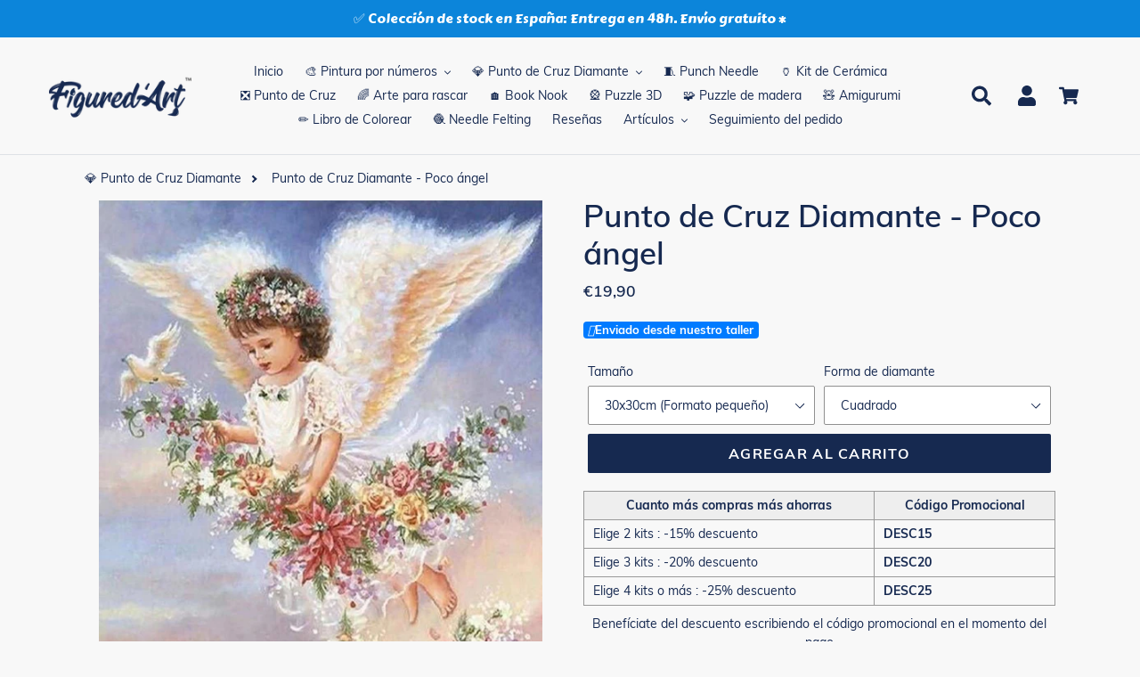

--- FILE ---
content_type: text/html; charset=utf-8
request_url: https://figuredart.es/products/punto-de-cruz-diamante-poco-angel
body_size: 72988
content:

<!doctype html>
<html class="no-js" lang="es">
  <head>
     <script>(function(w,d,t,r,u){var f,n,i;w[u]=w[u]||[],f=function(){var o={ti:"25152181", enableAutoSpaTracking: true};o.q=w[u],w[u]=new UET(o),w[u].push("pageLoad")},n=d.createElement(t),n.src=r,n.async=1,n.onload=n.onreadystatechange=function(){var s=this.readyState;s&&s!=="loaded"&&s!=="complete"||(f(),n.onload=n.onreadystatechange=null)},i=d.getElementsByTagName(t)[0],i.parentNode.insertBefore(n,i)})(window,document,"script","//bat.bing.com/bat.js","uetq");</script>
    <script>window['otkConsent']={"ad_user_data":true,"ad_personalization":true,"ad_storage":true,"analytics_storage":true,"functionality_storage":false,"personalization_storage":false,"security_storage":false,"url_passthrough":true,"ads_data_redaction":true};function otValidateDefault(t){const a=t[0]??!1,e=t[1]??!1;if(a&&"consent"==a&&e&&"default"==e){const a=t[2]??{};if(Object.values(a).length){const t=Object.values(a).some((t=>"granted"==t));return!t}return!0}return!0}window.dataLayer=[],window.dataLayer.push=function(...t){t.forEach((t=>{otValidateDefault(t)?Array.prototype.push.call(this,t):console.log('g df',t)}))};function _gtag(){dataLayer.push(arguments)}window.OMG_CONSENT_EXTENSION_ENABLED=!1;const otConsentObserver=new MutationObserver((function(e){for(const t of e)if("childList"===t.type){const e=Array.from(t.addedNodes).filter((e=>"SCRIPT"===e.tagName&&1===e.nodeType));for(const t of e){const e=t.getAttribute("src");if(e&&e.includes("consentik-ex-"))return window.OMG_CONSENT_EXTENSION_ENABLED=!0,void otConsentObserver.disconnect()}}}));otConsentObserver.observe(document.documentElement,{childList:!0,subtree:!0}),window.dataLayer=window.dataLayer||[],function(e,t){e.otCookiesGCM={},e.otCookiesGCM={url_passthrough:!1,ads_data_redaction:!1,config:{ad_user_data:"denied",ad_personalization:"denied",ad_storage:"denied",analytics_storage:"denied",functionality_storage:"denied",personalization_storage:"denied",security_storage:"denied",wait_for_update:500, }},_gtag("consent","default",e.otCookiesGCM.config),addEventListener("DOMContentLoaded",(function(){const o=e.otkConsent;let n=function(e,t){const o=e+"=",n=decodeURIComponent(t.cookie),a=n.split(";");for(let e=0;e<a.length;e++){let t=a[e];for(;" "===t.charAt(0);)t=t.substring(1);if(0===t.indexOf(o))return t.substring(o.length,t.length)}return""}("cookiesNotification",t),a=!0;if(n&&e.OMG_CONSENT_EXTENSION_ENABLED){n=JSON.parse(n);const t=n[0].categoriesSelected;a=!t.includes("marketing"),e.otCookiesGCM.config={ad_user_data:o.ad_user_data&&t.includes("marketing")?"granted":"denied",ad_personalization:o.ad_personalization&&t.includes("marketing")?"granted":"denied",ad_storage:o.ad_storage&&t.includes("marketing")?"granted":"denied",analytics_storage:o.analytics_storage&&t.includes("analytics")?"granted":"denied",functionality_storage:o.functionality_storage&&t.includes("necessary")?"granted":"denied",personalization_storage:o.personalization_storage&&t.includes("preferences")?"granted":"denied",security_storage:o.security_storage&&t.includes("necessary")?"granted":"denied"},_gtag("consent","update",e.otCookiesGCM.config),_gtag({event:"OMG-cookie-GCM-update",data:e.otCookiesGCM.config})}e.otCookiesGCM.ads_data_redaction=e.otkConsent.ads_data_redaction&&a,e.otCookiesGCM.url_passthrough=e.otkConsent.url_passthrough,e.otCookiesGCM.ads_data_redaction&&_gtag("set","ads_data_redaction",e.otCookiesGCM.ads_data_redaction),e.otCookiesGCM.url_passthrough&&_gtag("set","url_passthrough",e.otCookiesGCM.url_passthrough)}))}(window,document);
</script>
    


    <meta name="facebook-domain-verification" content="uepzurycit6xebcva9t44omhw896ti" />
    <meta charset="utf-8">
    <meta http-equiv="X-UA-Compatible" content="IE=edge,chrome=1">
    <meta name="viewport" content="width=device-width,initial-scale=1">
    <meta name="theme-color" content="#0f5484">
    
    
    <link rel="canonical" href="https://figuredart.es/products/punto-de-cruz-diamante-poco-angel">
    
    <style>
      /* change selected button background color VO Products Option Swatch app */
      #bcpo .bcpo-front-button-option:checked + .bcpo-front-button-label {
      background: #162950 !important;
      color: white !important;
      }
    </style><link rel="shortcut icon" href="//figuredart.es/cdn/shop/files/fav_32x32.png?v=1613755230" type="image/png"><title>Punto de Cruz Diamante - Diamond Painting Poco ángel
&ndash; Figured&#39;Art</title><meta name="description" content="Desarrolla tu creatividad con este punto de cruz diamante: Diamond Painting Poco angel. Método fácil de seguir para crear excelentes obras de arte igual que un artista. Perfecto para sentirse relajado, puede hacer esta creación de bricolaje solo o con su familia.">
    
    <script type="text/javascript" src="https://cdnjs.cloudflare.com/ajax/libs/lodash.js/4.17.21/lodash.min.js" defer="defer"></script>
   	
    <script src="https://code.jquery.com/jquery-2.2.4.min.js" crossorigin="anonymous" defer="defer"></script>
    
    <link rel="stylesheet" href="https://cdnjs.cloudflare.com/ajax/libs/font-awesome/4.7.0/css/font-awesome.min.css">


    
      <script src="//figuredart.es/cdn/shop/t/48/assets/bootstrap.min.js?v=35271929837704850651706095330" defer="defer"></script>
      <link rel="preload" as="style" href="//figuredart.es/cdn/shop/t/48/assets/bootstrap.min.css?v=90869400946681534311706095330" onload="this.onload=null;this.rel='stylesheet'">
      <noscript><link rel="stylesheet" href="//figuredart.es/cdn/shop/t/48/assets/bootstrap.min.css?v=90869400946681534311706095330"></noscript><link href="//figuredart.es/cdn/shop/t/48/assets/theme.css?v=151029903033975213521706095330" rel="stylesheet" type="text/css" media="all" />
    <script>
      var theme = {
        strings: {
          addToCart: "Agregar al carrito",
          soldOut: "Agotado",
          unavailable: "No disponible",
          regularPrice: "Precio habitual",
          sale: "Oferta",
          showMore: "Ver más",
          showLess: "Mostrar menos",
          addressError: "No se puede encontrar esa dirección",
          addressNoResults: "No results for that address",
          addressQueryLimit: "Se ha excedido el límite de uso de la API de Google . Considere la posibilidad de actualizar a un \u003ca href=\"https:\/\/developers.google.com\/maps\/premium\/usage-limits\"\u003ePlan Premium\u003c\/a\u003e.",
          authError: "Hubo un problema de autenticación con su cuenta de Google Maps.",
          newWindow: "Abre en una nueva ventana.",
          external: "Abre sitio externo.",
          newWindowExternal: "Abre sitio externo externo en una nueva ventana."
        },
        moneyFormat: "€{{amount_with_comma_separator}}"
      }

        document.documentElement.className = document.documentElement.className.replace('no-js', 'js');
    </script><script src="//figuredart.es/cdn/shop/t/48/assets/lazysizes.js?v=68441465964607740661706095330" async="async"></script>
    <script src="//figuredart.es/cdn/shop/t/48/assets/vendor.js?v=176935521799461138551706095330" defer="defer"></script>
    <script src="//figuredart.es/cdn/shop/t/48/assets/theme.js?v=64470822087185667511739334540" defer="defer"></script>

	
	
    
      <script>window.performance && window.performance.mark && window.performance.mark('shopify.content_for_header.start');</script><meta name="google-site-verification" content="qm08A0Og61k9BX4wXiR4QJ6hSKytGBVEPWQhHRKLfKo">
<meta id="shopify-digital-wallet" name="shopify-digital-wallet" content="/26502725680/digital_wallets/dialog">
<meta name="shopify-checkout-api-token" content="a01ee63fcfc8298b74fbf34dc9201ed5">
<meta id="in-context-paypal-metadata" data-shop-id="26502725680" data-venmo-supported="false" data-environment="production" data-locale="es_ES" data-paypal-v4="true" data-currency="EUR">
<link rel="alternate" hreflang="x-default" href="https://figuredart.es/products/punto-de-cruz-diamante-poco-angel">
<link rel="alternate" hreflang="es-ES" href="https://figuredart.es/products/punto-de-cruz-diamante-poco-angel">
<link rel="alternate" hreflang="es-MX" href="https://figuredart.mx/products/punto-de-cruz-diamante-poco-angel">
<link rel="alternate" type="application/json+oembed" href="https://figuredart.es/products/punto-de-cruz-diamante-poco-angel.oembed">
<script async="async" src="/checkouts/internal/preloads.js?locale=es-ES"></script>
<script id="shopify-features" type="application/json">{"accessToken":"a01ee63fcfc8298b74fbf34dc9201ed5","betas":["rich-media-storefront-analytics"],"domain":"figuredart.es","predictiveSearch":true,"shopId":26502725680,"locale":"es"}</script>
<script>var Shopify = Shopify || {};
Shopify.shop = "es-figuredart.myshopify.com";
Shopify.locale = "es";
Shopify.currency = {"active":"EUR","rate":"1.0"};
Shopify.country = "ES";
Shopify.theme = {"name":"CNY label change Live-Cop-Jan-24-2024","id":158042423634,"schema_name":"Debut","schema_version":"11.0.1","theme_store_id":null,"role":"main"};
Shopify.theme.handle = "null";
Shopify.theme.style = {"id":null,"handle":null};
Shopify.cdnHost = "figuredart.es/cdn";
Shopify.routes = Shopify.routes || {};
Shopify.routes.root = "/";</script>
<script type="module">!function(o){(o.Shopify=o.Shopify||{}).modules=!0}(window);</script>
<script>!function(o){function n(){var o=[];function n(){o.push(Array.prototype.slice.apply(arguments))}return n.q=o,n}var t=o.Shopify=o.Shopify||{};t.loadFeatures=n(),t.autoloadFeatures=n()}(window);</script>
<script id="shop-js-analytics" type="application/json">{"pageType":"product"}</script>
<script defer="defer" async type="module" src="//figuredart.es/cdn/shopifycloud/shop-js/modules/v2/client.init-shop-cart-sync_BauuRneq.es.esm.js"></script>
<script defer="defer" async type="module" src="//figuredart.es/cdn/shopifycloud/shop-js/modules/v2/chunk.common_JQpvZAPo.esm.js"></script>
<script defer="defer" async type="module" src="//figuredart.es/cdn/shopifycloud/shop-js/modules/v2/chunk.modal_Cc_JA9bg.esm.js"></script>
<script type="module">
  await import("//figuredart.es/cdn/shopifycloud/shop-js/modules/v2/client.init-shop-cart-sync_BauuRneq.es.esm.js");
await import("//figuredart.es/cdn/shopifycloud/shop-js/modules/v2/chunk.common_JQpvZAPo.esm.js");
await import("//figuredart.es/cdn/shopifycloud/shop-js/modules/v2/chunk.modal_Cc_JA9bg.esm.js");

  window.Shopify.SignInWithShop?.initShopCartSync?.({"fedCMEnabled":true,"windoidEnabled":true});

</script>
<script>(function() {
  var isLoaded = false;
  function asyncLoad() {
    if (isLoaded) return;
    isLoaded = true;
    var urls = ["https:\/\/cdn.autoketing.org\/sdk-cdn\/sales-pop\/dist\/sales-pop-embed.js?t=1664020628636414936\u0026shop=es-figuredart.myshopify.com","https:\/\/cdn.nfcube.com\/instafeed-d0478fe1b35fae14878f980159b1af1a.js?shop=es-figuredart.myshopify.com","https:\/\/cartconvert-scripts.esc-apps-cdn.com\/client.js?disableCart=0\u0026disableProduct=0\u0026disablePopup=0\u0026disablePopupCart=0\u0026shop=es-figuredart.myshopify.com","https:\/\/cdn.hextom.com\/js\/eventpromotionbar.js?shop=es-figuredart.myshopify.com","https:\/\/bigblueprod-fast-tags.web.app\/shopify\/main.js?shop=es-figuredart.myshopify.com#eyJhbGciOiJFUzI1NiIsImtpZCI6InExZHNwamdqdGUiLCJ0eXAiOiJKV1QifQ.eyJleHAiOjE3Njk4ODI4NjUsImlzcyI6Imh0dHBzOi8vY2hlY2tvdXQtYXBpLmJp","https:\/\/bigblueprod-fast-tags.web.app\/shopify\/2.js?shop=es-figuredart.myshopify.com#Z2JsdWUuY28vIiwic3ViIjoic19maWd1MDAwMSJ9.dv35FldDKhKk0u_pxmKa_x5RFOBzVrwPjoBwQ9LUuD7xqQLkq5BCE8Fem3VOAbsFdaC4WyGoWMFTDMCtd_9MUw"];
    for (var i = 0; i < urls.length; i++) {
      var s = document.createElement('script');
      s.type = 'text/javascript';
      s.async = true;
      s.src = urls[i];
      var x = document.getElementsByTagName('script')[0];
      x.parentNode.insertBefore(s, x);
    }
  };
  if(window.attachEvent) {
    window.attachEvent('onload', asyncLoad);
  } else {
    window.addEventListener('load', asyncLoad, false);
  }
})();</script>
<script id="__st">var __st={"a":26502725680,"offset":3600,"reqid":"dbffdd2c-8df2-4594-b1cb-b0961c552cb3-1769648198","pageurl":"figuredart.es\/products\/punto-de-cruz-diamante-poco-angel","u":"59759163874f","p":"product","rtyp":"product","rid":4401357193286};</script>
<script>window.ShopifyPaypalV4VisibilityTracking = true;</script>
<script id="captcha-bootstrap">!function(){'use strict';const t='contact',e='account',n='new_comment',o=[[t,t],['blogs',n],['comments',n],[t,'customer']],c=[[e,'customer_login'],[e,'guest_login'],[e,'recover_customer_password'],[e,'create_customer']],r=t=>t.map((([t,e])=>`form[action*='/${t}']:not([data-nocaptcha='true']) input[name='form_type'][value='${e}']`)).join(','),a=t=>()=>t?[...document.querySelectorAll(t)].map((t=>t.form)):[];function s(){const t=[...o],e=r(t);return a(e)}const i='password',u='form_key',d=['recaptcha-v3-token','g-recaptcha-response','h-captcha-response',i],f=()=>{try{return window.sessionStorage}catch{return}},m='__shopify_v',_=t=>t.elements[u];function p(t,e,n=!1){try{const o=window.sessionStorage,c=JSON.parse(o.getItem(e)),{data:r}=function(t){const{data:e,action:n}=t;return t[m]||n?{data:e,action:n}:{data:t,action:n}}(c);for(const[e,n]of Object.entries(r))t.elements[e]&&(t.elements[e].value=n);n&&o.removeItem(e)}catch(o){console.error('form repopulation failed',{error:o})}}const l='form_type',E='cptcha';function T(t){t.dataset[E]=!0}const w=window,h=w.document,L='Shopify',v='ce_forms',y='captcha';let A=!1;((t,e)=>{const n=(g='f06e6c50-85a8-45c8-87d0-21a2b65856fe',I='https://cdn.shopify.com/shopifycloud/storefront-forms-hcaptcha/ce_storefront_forms_captcha_hcaptcha.v1.5.2.iife.js',D={infoText:'Protegido por hCaptcha',privacyText:'Privacidad',termsText:'Términos'},(t,e,n)=>{const o=w[L][v],c=o.bindForm;if(c)return c(t,g,e,D).then(n);var r;o.q.push([[t,g,e,D],n]),r=I,A||(h.body.append(Object.assign(h.createElement('script'),{id:'captcha-provider',async:!0,src:r})),A=!0)});var g,I,D;w[L]=w[L]||{},w[L][v]=w[L][v]||{},w[L][v].q=[],w[L][y]=w[L][y]||{},w[L][y].protect=function(t,e){n(t,void 0,e),T(t)},Object.freeze(w[L][y]),function(t,e,n,w,h,L){const[v,y,A,g]=function(t,e,n){const i=e?o:[],u=t?c:[],d=[...i,...u],f=r(d),m=r(i),_=r(d.filter((([t,e])=>n.includes(e))));return[a(f),a(m),a(_),s()]}(w,h,L),I=t=>{const e=t.target;return e instanceof HTMLFormElement?e:e&&e.form},D=t=>v().includes(t);t.addEventListener('submit',(t=>{const e=I(t);if(!e)return;const n=D(e)&&!e.dataset.hcaptchaBound&&!e.dataset.recaptchaBound,o=_(e),c=g().includes(e)&&(!o||!o.value);(n||c)&&t.preventDefault(),c&&!n&&(function(t){try{if(!f())return;!function(t){const e=f();if(!e)return;const n=_(t);if(!n)return;const o=n.value;o&&e.removeItem(o)}(t);const e=Array.from(Array(32),(()=>Math.random().toString(36)[2])).join('');!function(t,e){_(t)||t.append(Object.assign(document.createElement('input'),{type:'hidden',name:u})),t.elements[u].value=e}(t,e),function(t,e){const n=f();if(!n)return;const o=[...t.querySelectorAll(`input[type='${i}']`)].map((({name:t})=>t)),c=[...d,...o],r={};for(const[a,s]of new FormData(t).entries())c.includes(a)||(r[a]=s);n.setItem(e,JSON.stringify({[m]:1,action:t.action,data:r}))}(t,e)}catch(e){console.error('failed to persist form',e)}}(e),e.submit())}));const S=(t,e)=>{t&&!t.dataset[E]&&(n(t,e.some((e=>e===t))),T(t))};for(const o of['focusin','change'])t.addEventListener(o,(t=>{const e=I(t);D(e)&&S(e,y())}));const B=e.get('form_key'),M=e.get(l),P=B&&M;t.addEventListener('DOMContentLoaded',(()=>{const t=y();if(P)for(const e of t)e.elements[l].value===M&&p(e,B);[...new Set([...A(),...v().filter((t=>'true'===t.dataset.shopifyCaptcha))])].forEach((e=>S(e,t)))}))}(h,new URLSearchParams(w.location.search),n,t,e,['guest_login'])})(!0,!0)}();</script>
<script integrity="sha256-4kQ18oKyAcykRKYeNunJcIwy7WH5gtpwJnB7kiuLZ1E=" data-source-attribution="shopify.loadfeatures" defer="defer" src="//figuredart.es/cdn/shopifycloud/storefront/assets/storefront/load_feature-a0a9edcb.js" crossorigin="anonymous"></script>
<script data-source-attribution="shopify.dynamic_checkout.dynamic.init">var Shopify=Shopify||{};Shopify.PaymentButton=Shopify.PaymentButton||{isStorefrontPortableWallets:!0,init:function(){window.Shopify.PaymentButton.init=function(){};var t=document.createElement("script");t.src="https://figuredart.es/cdn/shopifycloud/portable-wallets/latest/portable-wallets.es.js",t.type="module",document.head.appendChild(t)}};
</script>
<script data-source-attribution="shopify.dynamic_checkout.buyer_consent">
  function portableWalletsHideBuyerConsent(e){var t=document.getElementById("shopify-buyer-consent"),n=document.getElementById("shopify-subscription-policy-button");t&&n&&(t.classList.add("hidden"),t.setAttribute("aria-hidden","true"),n.removeEventListener("click",e))}function portableWalletsShowBuyerConsent(e){var t=document.getElementById("shopify-buyer-consent"),n=document.getElementById("shopify-subscription-policy-button");t&&n&&(t.classList.remove("hidden"),t.removeAttribute("aria-hidden"),n.addEventListener("click",e))}window.Shopify?.PaymentButton&&(window.Shopify.PaymentButton.hideBuyerConsent=portableWalletsHideBuyerConsent,window.Shopify.PaymentButton.showBuyerConsent=portableWalletsShowBuyerConsent);
</script>
<script data-source-attribution="shopify.dynamic_checkout.cart.bootstrap">document.addEventListener("DOMContentLoaded",(function(){function t(){return document.querySelector("shopify-accelerated-checkout-cart, shopify-accelerated-checkout")}if(t())Shopify.PaymentButton.init();else{new MutationObserver((function(e,n){t()&&(Shopify.PaymentButton.init(),n.disconnect())})).observe(document.body,{childList:!0,subtree:!0})}}));
</script>
<link id="shopify-accelerated-checkout-styles" rel="stylesheet" media="screen" href="https://figuredart.es/cdn/shopifycloud/portable-wallets/latest/accelerated-checkout-backwards-compat.css" crossorigin="anonymous">
<style id="shopify-accelerated-checkout-cart">
        #shopify-buyer-consent {
  margin-top: 1em;
  display: inline-block;
  width: 100%;
}

#shopify-buyer-consent.hidden {
  display: none;
}

#shopify-subscription-policy-button {
  background: none;
  border: none;
  padding: 0;
  text-decoration: underline;
  font-size: inherit;
  cursor: pointer;
}

#shopify-subscription-policy-button::before {
  box-shadow: none;
}

      </style>

<script>window.performance && window.performance.mark && window.performance.mark('shopify.content_for_header.end');</script>
    
	

    <meta name="google-site-verification" content="qDYjW9l4KSlEU3G5T0hE4QqBBsJ8qtXSXx1sozmtCHo" />
<meta name="google-site-verification" content="qm08A0Og61k9BX4wXiR4QJ6hSKytGBVEPWQhHRKLfKo" />
  <script src="//cdn.shopify.com/s/files/1/0603/7530/2276/t/1/assets/globo_checkout.js" type="text/javascript"></script>

<!-- verify Bing -->
<script>(function(w,d,t,r,u){var f,n,i;w[u]=w[u]||[],f=function(){var o={ti:"25152181"};o.q=w[u],w[u]=new UET(o),w[u].push("pageLoad")},n=d.createElement(t),n.src=r,n.async=1,n.onload=n.onreadystatechange=function(){var s=this.readyState;s&&s!=="loaded"&&s!=="complete"||(f(),n.onload=n.onreadystatechange=null)},i=d.getElementsByTagName(t)[0],i.parentNode.insertBefore(n,i)})(window,document,"script","//bat.bing.com/bat.js","uetq");</script>

<!-- Google Fonts -->
<link rel="stylesheet" type="text/css" href="//fonts.googleapis.com/css?family=Carter+One" />

<script type="text/javascript">
  
  gtag('event', 'page_view', {
    ecomm_prodid: 'shopify_FR_4401357193286_39288406999110',
    ecomm_pagetype: 'product',
    ecomm_totalvalue: 19.90
  });
  
</script>

<!-- Global site tag (gtag.js) - Google Analytics 4 -->
<script async src="https://www.googletagmanager.com/gtag/js?id=G-YNR6DVTFWR"></script>
<script>
  window.dataLayer = window.dataLayer || [];
  function gtag(){dataLayer.push(arguments);}
  gtag('js', new Date());

  gtag('config', 'G-YNR6DVTFWR');
</script>

<!-- BeginShopPopAddon -->
<script>  Shopify.shopPopSettings = {"proof_enabled":true,"proof_show_add_to_cart":true,"proof_mobile_enabled":true,"proof_mobile_position":"Bottom","proof_desktop_position":"Bottom Left","proof_show_on_product_page":true,"proof_hide_notification_after":30,"proof_display_time":8,"proof_interval_time":10,"proof_order_random":false,"proof_fetch_count":30,"proof_cycle":true,"proof_anonymize":true,"proof_anonymize_text":"Un Client","proof_hours_before_obscure":48,"proof_sequential":true,"proof_top":10,"proof_left":10,"proof_right":10,"proof_bottom":10,"proof_background_color":"#FFFFFF","proof_font_color":"#000000","proof_custom_css":null,"proof_border_radius":40,"proof_first_interval_time":1,"proof_locale":"fr"};</script><!-- EndShopPopAddon -->

<meta name="google-site-verification" content="PB2mLIxQDS2myjoSYVP9DFEK_YSGDFBU9D3Td1bigfA" />
<script src="//staticxx.s3.amazonaws.com/aio_stats_lib_v1.min.js?v=1.0"></script>

<!--  ShopInformation -->
<div id="care-cart-shop-information" style="display:none">
  {"domain":"es-figuredart.myshopify.com" }
</div>
<!--  ShopInformation -->

<!-- Abandoned Cart Information -->
<div id="care-cart-customer-information" style="display:none">
  {"id":"", "email":"","default_address":null,"first_name":"","last_name":"","name":"" }
</div>
<!-- Abandoned Cart Information -->
    
    
    

    <!-- Font Awesome -->
    <script src="https://kit.fontawesome.com/5273465c31.js" crossorigin="anonymous" defer="defer"></script>
    
    <!-- Google Fonts -->
	<link rel="stylesheet" type="text/css" href="//fonts.googleapis.com/css?family=Carter+One" />
 
    <!--begin-bc-sf-filter-css-->
      
    <!--end-bc-sf-filter-css-->
      
      <!-- begin Figured'Art features + fixes -->
      <!-- We must put figured-art snippet in the head, because some CSS must apply before DOM init -->
      



<script>
  var faConfig = {
    permanent_domain: 'es-figuredart.myshopify.com',
    country_code: 'es', // infer the country code by domain name
    locale: 'es',  // page related locale, USA/UK have the same locale code (en)
    user_country_code: 'es', // user country
    enable_autocomplete_custom_name_dropdown: true,
    enable_collapsible_description: true,
    collapsible_descClassName: '.boost-pfs-filter-collection-description.rte',
    enable_width_optimized_site_nav: true,
    sku_list_url: '//figuredart.es/cdn/shop/t/48/assets/figured-art.sku-list.es.js?v=122312584620425520971761028318',
    template_suffix: '',
    page_type: 'product'
  };

  console.debug("Figured'Art Config:", faConfig);
</script>

<script src="//figuredart.es/cdn/shop/t/48/assets/figured-art.js?v=80078039385819308591706095388" defer></script>









  
      <link href="//figuredart.es/cdn/shop/t/48/assets/figured-art.site-nav.css?v=95471668231127540031706095330" rel="stylesheet" type="text/css" media="all" />
  


<link href="//figuredart.es/cdn/shop/t/48/assets/figured-art.css?v=96256626465664991861706095388" rel="stylesheet" type="text/css" media="all" />

      <!-- end Figured'Art features + fixes -->


 <!--begin-boost-pfs-filter-css-->
   <link rel="preload stylesheet" href="//figuredart.es/cdn/shop/t/48/assets/boost-pfs-instant-search.css?v=146474835330714392691706095330" as="style"><link href="//figuredart.es/cdn/shop/t/48/assets/boost-pfs-custom.css?v=169983785613459807721706095330" rel="stylesheet" type="text/css" media="all" />
<style data-id="boost-pfs-style">
    .boost-pfs-filter-option-title-text {color: rgba(228,77,77,1);font-size: 20px;font-weight: 800;text-transform: capitalize;}

   .boost-pfs-filter-tree-v .boost-pfs-filter-option-title-text:before {border-top-color: rgba(228,77,77,1);}
    .boost-pfs-filter-tree-v .boost-pfs-filter-option.boost-pfs-filter-option-collapsed .boost-pfs-filter-option-title-text:before {border-bottom-color: rgba(228,77,77,1);}
    .boost-pfs-filter-tree-h .boost-pfs-filter-option-title-heading:before {border-right-color: rgba(228,77,77,1);
        border-bottom-color: rgba(228,77,77,1);}

    .boost-pfs-filter-refine-by .boost-pfs-filter-option-title h3 {}

    .boost-pfs-filter-option-content .boost-pfs-filter-option-item-list .boost-pfs-filter-option-item button,
    .boost-pfs-filter-option-content .boost-pfs-filter-option-item-list .boost-pfs-filter-option-item .boost-pfs-filter-button,
    .boost-pfs-filter-option-range-amount input,
    .boost-pfs-filter-tree-v .boost-pfs-filter-refine-by .boost-pfs-filter-refine-by-items .refine-by-item,
    .boost-pfs-filter-refine-by-wrapper-v .boost-pfs-filter-refine-by .boost-pfs-filter-refine-by-items .refine-by-item,
    .boost-pfs-filter-refine-by .boost-pfs-filter-option-title,
    .boost-pfs-filter-refine-by .boost-pfs-filter-refine-by-items .refine-by-item>a,
    .boost-pfs-filter-refine-by>span,
    .boost-pfs-filter-clear,
    .boost-pfs-filter-clear-all{}
    .boost-pfs-filter-tree-h .boost-pfs-filter-pc .boost-pfs-filter-refine-by-items .refine-by-item .boost-pfs-filter-clear .refine-by-type,
    .boost-pfs-filter-refine-by-wrapper-h .boost-pfs-filter-pc .boost-pfs-filter-refine-by-items .refine-by-item .boost-pfs-filter-clear .refine-by-type {}

    .boost-pfs-filter-option-multi-level-collections .boost-pfs-filter-option-multi-level-list .boost-pfs-filter-option-item .boost-pfs-filter-button-arrow .boost-pfs-arrow:before,
    .boost-pfs-filter-option-multi-level-tag .boost-pfs-filter-option-multi-level-list .boost-pfs-filter-option-item .boost-pfs-filter-button-arrow .boost-pfs-arrow:before {}

    .boost-pfs-filter-refine-by-wrapper-v .boost-pfs-filter-refine-by .boost-pfs-filter-refine-by-items .refine-by-item .boost-pfs-filter-clear:after,
    .boost-pfs-filter-refine-by-wrapper-v .boost-pfs-filter-refine-by .boost-pfs-filter-refine-by-items .refine-by-item .boost-pfs-filter-clear:before,
    .boost-pfs-filter-tree-v .boost-pfs-filter-refine-by .boost-pfs-filter-refine-by-items .refine-by-item .boost-pfs-filter-clear:after,
    .boost-pfs-filter-tree-v .boost-pfs-filter-refine-by .boost-pfs-filter-refine-by-items .refine-by-item .boost-pfs-filter-clear:before,
    .boost-pfs-filter-refine-by-wrapper-h .boost-pfs-filter-pc .boost-pfs-filter-refine-by-items .refine-by-item .boost-pfs-filter-clear:after,
    .boost-pfs-filter-refine-by-wrapper-h .boost-pfs-filter-pc .boost-pfs-filter-refine-by-items .refine-by-item .boost-pfs-filter-clear:before,
    .boost-pfs-filter-tree-h .boost-pfs-filter-pc .boost-pfs-filter-refine-by-items .refine-by-item .boost-pfs-filter-clear:after,
    .boost-pfs-filter-tree-h .boost-pfs-filter-pc .boost-pfs-filter-refine-by-items .refine-by-item .boost-pfs-filter-clear:before {}
    .boost-pfs-filter-option-range-slider .noUi-value-horizontal {}

    .boost-pfs-filter-tree-mobile-button button,
    .boost-pfs-filter-top-sorting-mobile button {}
    .boost-pfs-filter-top-sorting-mobile button>span:after {}
  </style>

 <!--end-boost-pfs-filter-css-->

 
<!-- BEGIN app block: shopify://apps/consentik-cookie/blocks/omega-cookies-notification/13cba824-a338-452e-9b8e-c83046a79f21 --><script type="text/javascript" src="https://cdn.shopify.com/extensions/019bf990-d4a3-7fe0-a60b-2456709361bc/consentik-ex-202601261609/assets/jQueryOT.min.js" defer></script>

<script>
    window.otCKAppData = {};
    var otCKRequestDataInfo = {};
    var otCKRootLink = '';
    var otCKSettings = {};
    window.OCBCookies = []
    window.OCBCategories = []
    window['otkConsent'] = window['otkConsent'] || {};
    window.otJQuerySource = "https://cdn.shopify.com/extensions/019bf990-d4a3-7fe0-a60b-2456709361bc/consentik-ex-202601261609/assets/jQueryOT.min.js"
</script>



    <script>
        console.log('UN ACTIVE CROSS', )
        function __remvoveCookie(name) {
            document.cookie = name + '=; expires=Thu, 01 Jan 1970 00:00:00 UTC; path=/;';
        }

        __remvoveCookie('__cross_accepted');
    </script>





    <script>
        let otCKEnableDebugger = 0;
    </script>


    <script>
        window.otResetConsentData = {"oldKey":null,"current":"_consentik_cookie","consent":[]};
    </script>



    <script>
        window.cstCookiesData = {"rootLink":"https://apps.consentik.com/consentik","cookies":[{"id":14452935,"cookie_status":true,"cookie_name":"_ab","cookie_description":"Used in connection with access to admin.","category_id":42714,"platform":"Shopify","domain":"shopify.com","retention_period":"session","privacy_link":null,"wildcard":false,"expired_time":"session","type":null},{"id":14452936,"cookie_status":true,"cookie_name":"_secure_session_id","cookie_description":"Used in connection with navigation through a storefront.\r\n","category_id":42714,"platform":"Shopify","domain":"shopify.com","retention_period":"session","privacy_link":null,"wildcard":false,"expired_time":"session","type":null},{"id":14452937,"cookie_status":true,"cookie_name":"Cart","cookie_description":"Used in connection with shopping cart.\r\n","category_id":42714,"platform":"Shopify","domain":"shopify.com","retention_period":"14 days","privacy_link":null,"wildcard":false,"expired_time":"14 days","type":null},{"id":14452938,"cookie_status":true,"cookie_name":"cart_currency","cookie_description":"Used in connection with shopping cart.\r\n","category_id":42714,"platform":"Shopify","domain":"shopify.com","retention_period":"14 days","privacy_link":null,"wildcard":false,"expired_time":"14 days","type":null},{"id":14452939,"cookie_status":true,"cookie_name":"cart_sig","cookie_description":"Used in connection with checkout.\r\n","category_id":42714,"platform":"Shopify","domain":"shopify.com","retention_period":"14 days","privacy_link":null,"wildcard":false,"expired_time":"14 days","type":null},{"id":14452940,"cookie_status":true,"cookie_name":"cart_ts","cookie_description":"Used in connection with checkout.\r\n","category_id":42714,"platform":"Shopify","domain":"shopify.com","retention_period":"14 days","privacy_link":null,"wildcard":false,"expired_time":"14 days","type":null},{"id":14452941,"cookie_status":true,"cookie_name":"cart_ver","cookie_description":"Used in connection with shopping cart.\r\n","category_id":42714,"platform":"Shopify","domain":"","retention_period":"2 weeks","privacy_link":null,"wildcard":false,"expired_time":"2 weeks","type":null},{"id":14452942,"cookie_status":true,"cookie_name":"checkout","cookie_description":"Used in connection with checkout.","category_id":42714,"platform":null,"domain":null,"retention_period":null,"privacy_link":null,"wildcard":false,"expired_time":null,"type":null},{"id":14452943,"cookie_status":true,"cookie_name":"checkout_token","cookie_description":"Used in connection with checkout.\r\n","category_id":42714,"platform":"Shopify","domain":"shopify.com","retention_period":"14 days","privacy_link":null,"wildcard":false,"expired_time":"14 days","type":null},{"id":14452944,"cookie_status":true,"cookie_name":"cookietest","cookie_description":"Used in connection with navigation through a storefront.","category_id":42714,"platform":null,"domain":null,"retention_period":null,"privacy_link":null,"wildcard":false,"expired_time":null,"type":null},{"id":14452945,"cookie_status":true,"cookie_name":"master_device_id","cookie_description":"Used in connection with merchant login.","category_id":42714,"platform":null,"domain":null,"retention_period":null,"privacy_link":null,"wildcard":false,"expired_time":null,"type":null},{"id":14452946,"cookie_status":true,"cookie_name":"previous_checkout_token","cookie_description":"Used in connection with checkout.","category_id":42714,"platform":null,"domain":null,"retention_period":null,"privacy_link":null,"wildcard":false,"expired_time":null,"type":null},{"id":14452947,"cookie_status":true,"cookie_name":"previous_step","cookie_description":"Used in connection with checkout.","category_id":42714,"platform":null,"domain":null,"retention_period":null,"privacy_link":null,"wildcard":false,"expired_time":null,"type":null},{"id":14452948,"cookie_status":true,"cookie_name":"remember_me","cookie_description":"Used in connection with checkout.","category_id":42714,"platform":null,"domain":null,"retention_period":null,"privacy_link":null,"wildcard":false,"expired_time":null,"type":null},{"id":14452949,"cookie_status":true,"cookie_name":"Secret","cookie_description":"Used in connection with checkout.\r\n","category_id":42714,"platform":"Shopify","domain":"shopify.com","retention_period":"14 days","privacy_link":null,"wildcard":false,"expired_time":"14 days","type":null},{"id":14452950,"cookie_status":true,"cookie_name":"Secure_customer_sig","cookie_description":"Used in connection with customer login.\r\n","category_id":42714,"platform":"Shopify","domain":"shopify.com","retention_period":"2 years","privacy_link":null,"wildcard":false,"expired_time":"2 years","type":null},{"id":14452951,"cookie_status":true,"cookie_name":"storefront_digest","cookie_description":"Used in connection with customer login.\r\n","category_id":42714,"platform":"Shopify","domain":"shopify.com","retention_period":"2 years","privacy_link":null,"wildcard":false,"expired_time":"2 years","type":null},{"id":14452952,"cookie_status":true,"cookie_name":"_shopify_country","cookie_description":"For shops where pricing currency/country set from GeoIP, that cookie stores the country we've detected. This cookie helps avoid doing GeoIP lookups after the first request.","category_id":42714,"platform":"Shopify","domain":"","retention_period":"session","privacy_link":null,"wildcard":false,"expired_time":"session","type":null},{"id":14452953,"cookie_status":true,"cookie_name":"_shopify_m","cookie_description":"Used for managing customer privacy settings.","category_id":42714,"platform":null,"domain":null,"retention_period":null,"privacy_link":null,"wildcard":false,"expired_time":null,"type":null},{"id":14452954,"cookie_status":true,"cookie_name":"_shopify_tm","cookie_description":"Used for managing customer privacy settings.","category_id":42714,"platform":null,"domain":null,"retention_period":null,"privacy_link":null,"wildcard":false,"expired_time":null,"type":null},{"id":14452955,"cookie_status":true,"cookie_name":"_shopify_tw","cookie_description":"Used for managing customer privacy settings.","category_id":42714,"platform":null,"domain":null,"retention_period":null,"privacy_link":null,"wildcard":false,"expired_time":null,"type":null},{"id":14452956,"cookie_status":true,"cookie_name":"_storefront_u","cookie_description":"Used to facilitate updating customer account information.","category_id":42714,"platform":null,"domain":null,"retention_period":null,"privacy_link":null,"wildcard":false,"expired_time":null,"type":null},{"id":14452957,"cookie_status":true,"cookie_name":"_tracking_consent","cookie_description":"Tracking preferences.\r\n","category_id":42714,"platform":"Shopify","domain":"shopify.com","retention_period":"2 years","privacy_link":null,"wildcard":false,"expired_time":"2 years","type":null},{"id":14452958,"cookie_status":true,"cookie_name":"tracked_start_checkout","cookie_description":"Utilizzato in connessione con il checkout.","category_id":42714,"platform":"Shopify","domain":"shopify.com","retention_period":"2 years","privacy_link":null,"wildcard":false,"expired_time":"2 years","type":null},{"id":14452959,"cookie_status":true,"cookie_name":"_Brochure_session","cookie_description":"Used in connection with browsing through site.\r\n","category_id":42714,"platform":"Shopify","domain":"shopify.com","retention_period":"2 years","privacy_link":null,"wildcard":false,"expired_time":"2 years","type":null},{"id":14452960,"cookie_status":true,"cookie_name":"identity_state","cookie_description":"Used in connection with customer authentication","category_id":42714,"platform":null,"domain":null,"retention_period":null,"privacy_link":null,"wildcard":false,"expired_time":null,"type":null},{"id":14452961,"cookie_status":true,"cookie_name":"identity_state_<<id>>","cookie_description":"Used in connection with customer authentication","category_id":42714,"platform":null,"domain":null,"retention_period":null,"privacy_link":null,"wildcard":false,"expired_time":null,"type":null},{"id":14452962,"cookie_status":true,"cookie_name":"identity_customer_account_number","cookie_description":"Used in connection with customer authentication","category_id":42714,"platform":null,"domain":null,"retention_period":null,"privacy_link":null,"wildcard":false,"expired_time":null,"type":null},{"id":14452963,"cookie_status":true,"cookie_name":"_consentik_cookie_*","cookie_description":"Used to save customer's consent","category_id":42715,"platform":null,"domain":null,"retention_period":null,"privacy_link":null,"wildcard":false,"expired_time":null,"type":null},{"id":14452964,"cookie_status":true,"cookie_name":"cookiesNotification","cookie_description":"Stores the user's cookie consent state for the current domain","category_id":42715,"platform":"Consentik","domain":"","retention_period":"","privacy_link":null,"wildcard":false,"expired_time":"","type":null},{"id":14452965,"cookie_status":true,"cookie_name":"_landing_page","cookie_description":"Track landing pages.\r\n","category_id":42717,"platform":"Shopify","domain":"shopify.com","retention_period":"2 years","privacy_link":null,"wildcard":false,"expired_time":"2 years","type":null},{"id":14452966,"cookie_status":true,"cookie_name":"_orig_referrer","cookie_description":"Track landing pages.\r\n","category_id":42717,"platform":"Shopify","domain":"shopify.com","retention_period":"2 years","privacy_link":null,"wildcard":false,"expired_time":"2 years","type":null},{"id":14452967,"cookie_status":true,"cookie_name":"_s","cookie_description":"Shopify analytics.\r\n","category_id":42717,"platform":"Shopify","domain":"shopify.com","retention_period":"2 years","privacy_link":null,"wildcard":false,"expired_time":"2 years","type":null},{"id":14452968,"cookie_status":true,"cookie_name":"_shopify_d","cookie_description":"Shopify analytics.","category_id":42717,"platform":null,"domain":null,"retention_period":null,"privacy_link":null,"wildcard":false,"expired_time":null,"type":null},{"id":14452969,"cookie_status":true,"cookie_name":"_shopify_fs","cookie_description":"Shopify analytics.\r\n","category_id":42717,"platform":"Shopify","domain":"shopify.com","retention_period":"2 years","privacy_link":null,"wildcard":false,"expired_time":"2 years","type":null},{"id":14452970,"cookie_status":true,"cookie_name":"_shopify_s","cookie_description":"Shopify analytics.\r\n","category_id":42717,"platform":"Shopify","domain":"shopify.com","retention_period":"2 years","privacy_link":null,"wildcard":false,"expired_time":"2 years","type":null},{"id":14452971,"cookie_status":true,"cookie_name":"_shopify_sa_p","cookie_description":"Shopify analytics relating to marketing & referrals.\r\n","category_id":42717,"platform":"Shopify","domain":"shopify.com","retention_period":"2 years","privacy_link":null,"wildcard":false,"expired_time":"2 years","type":null},{"id":14452972,"cookie_status":true,"cookie_name":"_shopify_sa_t","cookie_description":"Shopify analytics relating to marketing & referrals.\r\n","category_id":42717,"platform":"Shopify","domain":"shopify.com","retention_period":"2 years","privacy_link":null,"wildcard":false,"expired_time":"2 years","type":null},{"id":14452973,"cookie_status":true,"cookie_name":"_shopify_y","cookie_description":"Shopify analytics.\r\n","category_id":42717,"platform":"Shopify","domain":"shopify.com","retention_period":"2 years","privacy_link":null,"wildcard":false,"expired_time":"2 years","type":null},{"id":14452974,"cookie_status":true,"cookie_name":"_y","cookie_description":"Shopify analytics.\r\n","category_id":42717,"platform":"Shopify","domain":"shopify.com","retention_period":"2 years","privacy_link":null,"wildcard":false,"expired_time":"2 years","type":null},{"id":14452975,"cookie_status":true,"cookie_name":"_shopify_uniq","cookie_description":"Tracks landing pages.\r\n","category_id":42717,"platform":"Shopify","domain":"shopify.com","retention_period":"2 years","privacy_link":null,"wildcard":false,"expired_time":"2 years","type":null},{"id":14452976,"cookie_status":true,"cookie_name":"ab_test_*","cookie_description":"Shopify analytics.","category_id":42717,"platform":null,"domain":null,"retention_period":null,"privacy_link":null,"wildcard":false,"expired_time":null,"type":null},{"id":14452977,"cookie_status":true,"cookie_name":"ki_r","cookie_description":"Shopify analytics.\r\n","category_id":42717,"platform":"Shopify","domain":"shopify.com","retention_period":"2 years","privacy_link":null,"wildcard":false,"expired_time":"2 years","type":null},{"id":14452978,"cookie_status":true,"cookie_name":"ki_t","cookie_description":"Shopify analytics.\r\n","category_id":42717,"platform":"Shopify","domain":"shopify.com","retention_period":"2 years","privacy_link":null,"wildcard":false,"expired_time":"2 years","type":null},{"id":14452979,"cookie_status":true,"cookie_name":"customer_auth_provider","cookie_description":"Shopify analytics.","category_id":42717,"platform":null,"domain":null,"retention_period":null,"privacy_link":null,"wildcard":false,"expired_time":null,"type":null},{"id":14452980,"cookie_status":true,"cookie_name":"customer_auth_session_created_at","cookie_description":"Shopify analytics.","category_id":42717,"platform":null,"domain":null,"retention_period":null,"privacy_link":null,"wildcard":false,"expired_time":null,"type":null}],"category":[{"id":42714,"category_status":true,"category_name":"Necessary","category_description":"This website is using cookies to analyze our traffic, personalize content and/or ads, to provide video content. We also share information about your use of our site with our analytics and advertising partners who may combine it with other information that you’ve provided to them or that they’ve collected from your use of their services.","is_necessary":true,"name_consent":"necessary"},{"id":42715,"category_status":true,"category_name":"Preferences","category_description":"Preference cookies enable a website to remember information that changes the way the website behaves or looks, like your preferred language or the region that you are in.","is_necessary":false,"name_consent":"preferences"},{"id":42716,"category_status":true,"category_name":"Marketing","category_description":"Marketing cookies are used to track visitors across websites. The intention is to display ads that are relevant and engaging for the individual user and thereby more valuable for publishers and third-party advertisers.","is_necessary":false,"name_consent":"marketing"},{"id":42717,"category_status":true,"category_name":"Analytics","category_description":"Statistic cookies help website owners to understand how visitors interact with websites by collecting and reporting information anonymously.","is_necessary":false,"name_consent":"analytics"}]};
    </script>



    <script>
        window.cstMultipleLanguages = {"rootLink":"https://apps.consentik.com/consentik","config":{"id":1246,"default_language":"en","language_detection_method":"url","enable":"0","language_list":["en"],"unpublish_language":[],"active_selector":"0"},"cookieInformation":[],"bannerText":[{"id":2035,"message":"This website uses cookies to ensure you get the best experience on our website.","submit_text":"Got it!","info_text":"Privacy Policy","text_size":13,"dismiss_text":"Dismiss","prefrences_text":"Preferences","preferences_title":"Manage Consent Preferences","accept_selected_text":"Allow selection","accept_all_text":"Allow all cookies","title_popup":"This website uses cookies","mess_popup":"This website is using cookies to analyze our traffic, personalize content and/or ads, to provide video content. We also share information about your use of our site with our analytics and advertising partners who may combine it with other information that you’ve provided to them or that they’ve collected from your use of their services.","title":"We respect your privacy","google_privacy_text":"Google's Privacy Policy","impressum_title":"Legal Disclosure (Imprint)","reopen_text":"Cookie Manage","language":"en","data_sale_label":"Do not share/sale my personal data"}],"cookies":[{"id":104324,"cookie_status":true,"cookie_name":"_ab","cookie_description":"Used in connection with access to admin.","category_id":42714,"base_on":14452935,"language":"en","domain":null,"expired_time":null,"platform":null,"privacy_link":null,"type":null,"wildcard":false},{"id":104325,"cookie_status":true,"cookie_name":"_secure_session_id","cookie_description":"Used in connection with navigation through a storefront.","category_id":42714,"base_on":14452936,"language":"en","domain":null,"expired_time":null,"platform":null,"privacy_link":null,"type":null,"wildcard":false}],"categories":[{"id":2541296,"category_status":true,"category_name":"Necessary","category_description":"This website is using cookies to analyze our traffic, personalize content and/or ads, to provide video content. We also share information about your use of our site with our analytics and advertising partners who may combine it with other information that you’ve provided to them or that they’ve collected from your use of their services.","is_necessary":true,"name_consent":"necessary","base_on":42714,"language":"en"}],"privacyPopup":[{"id":1009,"popupTitle":"Your Privacy Information","popupMessage":"This is a summary of your privacy settings and consent choices on our website. You can review and modify these settings at any time.","visitorTitle":"Visitor ID","givenConsentTitle":"Consent given on","expiresTitle":"Expires at","withdrawButton":"Withdraw consent","changeSettingsButton":"Change settings","backgroundColor":"#FFFFFF","textColor":"#333333","highlightColor":"#0C5132","language":"en","isDefaultLanguage":true}]};
    </script>



    <script>
        window.cstTcfV2 = {};
    </script>



    <script>
        window.otCKAppData = {"terms":[],"settings":{"id":38640,"shop":"es-figuredart.myshopify.com","shop_id":"26502725680","message":"Usamos cookies para personalizar la publicidad y ofrecerte la mejor experiencia","submit_text":"Aceptar","info_text":"Política de Privacidad","text_size":13,"dismiss_text":"Rechazar","prefrences_text":"Gestionar preferencias","preferences_title":null,"accept_selected_text":"Allow selection","accept_all_text":"Allow all cookies","title_popup":"This website uses cookies","mess_popup":"This website is using cookies to analyze our traffic, personalize content and/or ads, to provide video content. We also share information about your use of our site with our analytics and advertising partners who may combine it with other information that you’ve provided to them or that they’ve collected from your use of their services.","title":null,"google_privacy_text":"Google's Privacy Policy","impressum_title":"Legal Disclosure (Imprint)","permission":"0","show_icon":"0","app_enable":"1","privacy_link":"https://figuredart.es/pages/politica-de-privacidad","popup_layout":1,"fullwidth_position":2,"corner_position":4,"center_position":1,"show_homepage":"0","show_all":"1","show_all_eu":"1","eu_countries":"[]","cache_time":7,"popup_bgcolor":"#ffffff","popup_textcolor":"#333333","more_textcolor":"#333333","submit_bgcolor":"#333333","submit_textcolor":"#ffffff","custom_css":null,"show_dismiss":"0","show_dismiss_popup":"0","show_prefrences":"1","color_text_popup":"#FFFFFF","dismiss_textcolor":"#333333","dismiss_bgcolor":"#ffffff","close_dismis":"0","prefrences_bgcolor":"#ffffff","prefrences_textcolor":"#333","accept_selected_text_color":"#333333","accept_selected_bgcolor":"#02909c","accept_all_text_color":"#e4f3f7","accept_all_bgcolor":"#02909c","show_cookies":"1","title_color_popup":"#333333","bgcolor_popup":"#ffffff","show_specific_region":null,"style_request_page":"{\"info_bgcolor\":\"#ffffff\",\"show_bgcolor\":\"#2f87e4\",\"edit_bgcolor\":\"#ca2f2f\",\"delete_bgcolor\":\"#770e0e\",\"delete_textcolor\":\"#ffffff\",\"edit_textcolor\":\"#ffffff\",\"show_textcolor\":\"#ffffff\",\"info_textcolor\":\"#000000\",\"info_text_size\":\"13\"}","banner_position":"full","side_position":"left","show_cookies_btn":"0","upgrade_date":"2025-09-22T05:51:45.000Z","theme_name":"LIGHT","unit_space":"%","popup_width":40,"position_top":0,"position_left":0,"position_right":0,"position_bottom":0,"enable_debugger":"0","regulation_template":null,"is_updated_cookies":"1","script_tagid":null,"google_privacy_link":"https://business.safety.google/privacy/","enable_google_privacy":"0","enable_impressum":"0","impressum_link":"","decline_behavior":"hide_banner","leave_site_url":null,"language_template":"en","text_align":"center","icon_size":25,"plan_name":"UNLIMITED_MONTHLY"},"unpublicCookies":[],"rootLink":"https://apps.consentik.com/consentik","shopId":"26502725680","privacyPopup":{"id":1009,"popupTitle":"Your Privacy Information","popupMessage":"This is a summary of your privacy settings and consent choices on our website. You can review and modify these settings at any time.","visitorTitle":"Visitor ID","givenConsentTitle":"Consent given on","expiresTitle":"Expires at","withdrawButton":"Withdraw consent","changeSettingsButton":"Change settings","backgroundColor":"#FFFFFF","textColor":"#333333","highlightColor":"#0C5132","language":"en","isDefaultLanguage":true},"advancedSetting":{"icon_banner_url":null,"button_icon_url":null,"pages_locked":null,"show_close_icon":"0","app_lang":"en","check_list":{"show_decline_btn":false,"show_preferences_btn":false,"show_cookie_reopen":false,"show_cookie_datasale":false,"add_privacy_link":false,"enable_blocking":false,"data_request":false},"is_hide_checklist":0,"schedule_enable":"0","schedule_duration":null,"schedule_interval":"no","schedule_secret":"0","banner_holiday":"0","admin_mode":false,"setup_mode":false,"banner_status":{"CHECKOUT_UI":true},"glass_effect":{"enable":false,"blur":50,"opacity":0.6},"quick_show_category":"0","delay_show":0,"gpc":"0","reopen_conf":{"displayAs":"icon","btnText":"Manage cookie","position":"bottom-right","horizontalMargin":10,"verticalMargin":10,"btnColor":"#FFFFFF","btnBg":"#EA9F30","footerLinkEnable":false,"behavior":"banner"},"data_sale_opts":null,"preferences_opts":{"show_table":false,"show_count":false,"type":"necessary","consent":["necessary"]},"buttons_position":{"mobile":{"dismiss":1,"prefrences":2,"submit":3},"desktop":{"dismiss":1,"prefrences":2,"submit":3}},"sklik_rtg_id":null,"bing_tag_id":null,"font_name":null,"border_style":"rounded","store_front_metafield_id":null,"block_interaction":{"enable":false,"blur":6,"opacity":0.3},"shop_locales":null},"type":"UNLIMITED","planId":53,"fromPlus":true,"fromAdvanced":true,"fromPremium":false,"isUnlimited":true,"isFree":false,"isPaid":true};
        window.cstUseLiquid = window.otCKAppData.uId >= window.otCKAppData.lowestId;
        if (typeof otCKAppData === 'object') {
            otCKRootLink = otCKAppData.rootLink;
            otCKSettings = otCKAppData.settings;
        }
        if (window.cstCookiesData != undefined) {
            window.otCKAppData.cookies = window.cstCookiesData.cookies
            window.otCKAppData.category = window.cstCookiesData.category
        }
        window.otCKRequestDataInfo = window.otCKRequestDataInfo ? window.otCKRequestDataInfo : {};
    </script>



<!-- BEGIN app snippet: consent-mode --><script>    const cstConsentMode = window.otCKAppData?.consentMode;    if (!!cstConsentMode && cstConsentMode?.enable_gcm) {        console.log('GCM LIQUID CALLING...');        window['otkConsent'] = cstConsentMode;        _cst_gcm_initialize(cstConsentMode)    }    function _cst_gcm_initialize(consentMode) {        console.log('GCM INITIALIZED...');        const canAuto = !consentMode?.have_gtm && !consentMode?.keep_gtm_setup;        const trackingIds = consentMode.gtm?.split(',');        if (!window.cstUseLiquid || !canAuto) return;        console.log('GCM WORKING...');        /**         *         * @type {string[]}         */        const regions = window.otCKAppData.consentModeRegions;        const isShowAll = window.otCKAppData?.settings?.show_all === '1';        const userRegion = isShowAll ? {} : {region: regions};        window.cstUserRegion = userRegion;        window.otCookiesGCM = {            url_passthrough: false,            ads_data_redaction: false,            config: Object.assign({                //Marketing                ad_user_data: !consentMode.ad_user_data ? "granted" : "denied",                ad_personalization: !consentMode.ad_personalization ? "granted" : "denied",                ad_storage: !consentMode.ad_storage ? "granted" : "denied",                // analytics                analytics_storage: !consentMode.analytics_storage ? "granted" : "denied",                // preferences                functionality_storage: !consentMode.functionality_storage ? "granted" : "denied",                personalization_storage: !consentMode.personalization_storage ? "granted" : "denied",                security_storage: !consentMode.security_storage ? "granted" : "denied",                cst_default: 'granted',                wait_for_update: 500            }, userRegion),        };        const rulesScript = document.createElement('script');        rulesScript.src = "https://cdn.shopify.com/extensions/019bf990-d4a3-7fe0-a60b-2456709361bc/consentik-ex-202601261609/assets/core.js";        const firstChild = document.head.firstChild;        document.head.insertBefore(rulesScript, firstChild);        if (trackingIds?.length > 0 && canAuto) {            console.log('GCM TAG INITIALIZED...', trackingIds);            for (const key of trackingIds) {                const ID = key.trim();                if (ID.startsWith('GTM')) {                    const GTM = document.createElement('script');                    GTM.innerHTML = `(function(w,d,s,l,i){w[l]=w[l]||[];w[l].push({'gtm.start':new Date().getTime(),event:'gtm.js'});var f=d.getElementsByTagName(s)[0],j=d.createElement(s),dl=l!='dataLayer'?'&l='+l:'';j.async=true;j.src='https://www.googletagmanager.com/gtm.js?id='+i+dl;f.parentNode.insertBefore(j,f);})(window,document,'script','dataLayer','${ID}');`                    document.head.append(GTM);                } else if (ID.startsWith('G')) {                    const gtagScript = document.createElement('script');                    gtagScript.async = true;                    gtagScript.src = `https://www.googletagmanager.com/gtag/js?id=${ID}`;                    document.head.append(gtagScript);                    const gtagContent = document.createElement('script');                    gtagContent.innerHTML = `window.dataLayer = window.dataLayer || [];function gtag(){dataLayer.push(arguments);}gtag('js', new Date());gtag('config', '${ID}');`                    document.head.append(gtagContent);                } else if (ID.startsWith('ca-pub')) {                    const tag = document.createElement("script");                    tag.src = `https://pagead2.googlesyndication.com/pagead/js/adsbygoogle.js?client=${ID}`;                    tag.async = true;                    document.head.append(tag);                } else if (ID.startsWith('AW-')) {                    const tag = document.createElement("script");                    tag.src = `https://www.googletagmanager.com/gtag/destination?id=${ID}`;                    tag.async = true;                    document.head.append(tag);                }            }        }    }</script><!-- END app snippet -->
<!-- BEGIN app snippet: UET --><script>    const cstAdvanced = window.otCKAppData?.advancedSetting;    const cstUetEnabled = cstAdvanced?.enable_uet === '1';    const cstMicrosoftConsent = cstAdvanced?.microsoft_consent;    if (cstUetEnabled && window.cstUseLiquid && !!cstMicrosoftConsent) {        if (cstMicrosoftConsent.hasUET && !!cstMicrosoftConsent.uetId) {            !function (e, a, n, t, o) {                var c, r, d;                e[o] = e[o] || [], c = function () {                    var a = {ti: Number(cstMicrosoftConsent.uetId), enableAutoSpaTracking: !0};                    a.q = e[o], e[o] = new UET(a), e[o].push("pageLoad")                }, (r = a.createElement(n)).src = "//bat.bing.com/bat.js", r.async = 1, r.onload = r.onreadystatechange = function () {                    var e = this.readyState;                    e && "loaded" !== e && "complete" !== e || (c(), r.onload = r.onreadystatechange = null)                }, (d = a.getElementsByTagName(n)[0]).parentNode.insertBefore(r, d)            }(window, document, "script", 0, "uetq");            console.log('UET INITIAL SETTING...');        }        if (cstMicrosoftConsent.hasClarity && !!cstMicrosoftConsent.clarityId) {            (function (c, l, a, r, i, t, y) {                c[a] = c[a] || function () {                    (c[a].q = c[a].q || []).push(arguments)                };                t = l.createElement(r);                t.async = 1;                t.src = "https://www.clarity.ms/tag/" + i;                y = l.getElementsByTagName(r)[0];                y.parentNode.insertBefore(t, y);            })(window, document, "clarity", "script", `${cstMicrosoftConsent.clarityId}`);            console.log('CLARITY INITIAL SETTING...');        }        /**         * UET Function         */        window.uetq = window.uetq || [];        function __cstUetHasCookie(name, values) {            return document.cookie.split(";").some((cookie) => {                cookie = cookie.trim();                return (                    cookie.startsWith(name) && values.some((v) => cookie.includes(v))                );            });        }        function __cstUetSetCookie(name, value, days) {            let expires = "";            if (typeof value !== "string") {                value = JSON.stringify(value);            }            let expiredDate = window.otCookiesExpiredDate;            if (days) {                expiredDate = days;            }            let date = new Date();            date.setTime(date.getTime() + expiredDate * 24 * 60 * 60 * 1000);            expires = "; expires=" + date.toUTCString();            document.cookie = name + "=" + value + expires + "; path=/";        }        function _otkBingConsent() {            if (typeof window.uetq !== 'undefined') {                console.log('UET CALLING...');                const isAccepted = __cstUetHasCookie(window.otCurrentCookieName, [                    "marketing",                    "analytics"                ]);                __cstUetSetCookie("_uetmsdns", !isAccepted ? 1 : 0);                window.uetq.push("consent", "default", {                    ad_storage: "denied"                });                if (isAccepted) {                    window.uetq.push("consent", "update", {                        ad_storage: "granted"                    });                }            }        }        function _otkClarityConsent() {            if (typeof window.clarity !== 'undefined') {                console.log('CLARITY CALLING...');                const isAccepted = __cstUetHasCookie(window.otCurrentCookieName, [                    "marketing",                    "analytics"                ]);                __cstUetSetCookie("_claritymsdns", !isAccepted ? 1 : 0);                window.clarity("consentv2", {                    ad_Storage: "denied",                    analytics_Storage: "denied"                });                if (isAccepted) {                    window.clarity("consentv2", {                        ad_Storage: "granted",                        analytics_Storage: "granted"                    });                }            }        }        document.addEventListener("DOMContentLoaded", () => {            _otkBingConsent()            _otkClarityConsent()        })    }</script><!-- END app snippet -->


    <!-- BEGIN app snippet: source -->
<script type="text/javascript" src="https://cdn.shopify.com/extensions/019bf990-d4a3-7fe0-a60b-2456709361bc/consentik-ex-202601261609/assets/cst.js" defer></script>
<link type="text/css" href="https://cdn.shopify.com/extensions/019bf990-d4a3-7fe0-a60b-2456709361bc/consentik-ex-202601261609/assets/main.css" rel="stylesheet">

<script>
  function otLoadSource(fileName,isCSS = false) {
        const fileUrl  = isCSS ?  otGetResouceFile(fileName, isCSS) : otGetResouceFile(fileName)
        isCSS ? otLoadCSS(fileUrl) : otLoadScript(fileUrl)
    }

    function otLoadScript(url, callback = () => {}) {
      var script = document.createElement('script');
      script.type = 'text/javascript';
      script.src = url;
      script.defer = true;

      if (script.readyState) {  // IE
          script.onreadystatechange = function() {
              if (script.readyState == 'loaded' || script.readyState == 'complete') {
                  script.onreadystatechange = null;
                  callback();
              }
          };
      } else {  // Other browsers
          script.onload = function() {
              callback();
          };
      }

      document.getElementsByTagName('head')[0].appendChild(script);
    }
    function otLoadCSS(href) {
        const cssLink = document.createElement("link");
        cssLink.href = href;
        cssLink.rel = "stylesheet";
        cssLink.type = "text/css";

        const body = document.getElementsByTagName("body")[0];
        body.appendChild(cssLink);
    }

    function otGetResouceFile(fileName, isCSS) {
      const listFile = [{
        key: 'full',
        url: "https://cdn.shopify.com/extensions/019bf990-d4a3-7fe0-a60b-2456709361bc/consentik-ex-202601261609/assets/full.js",
        css: "https://cdn.shopify.com/extensions/019bf990-d4a3-7fe0-a60b-2456709361bc/consentik-ex-202601261609/assets/full.css",
      },{
        key: 'corner',
        url: "https://cdn.shopify.com/extensions/019bf990-d4a3-7fe0-a60b-2456709361bc/consentik-ex-202601261609/assets/corner.js",
        css: "https://cdn.shopify.com/extensions/019bf990-d4a3-7fe0-a60b-2456709361bc/consentik-ex-202601261609/assets/corner.css",
      },{
        key: 'sidebar',
        url: "https://cdn.shopify.com/extensions/019bf990-d4a3-7fe0-a60b-2456709361bc/consentik-ex-202601261609/assets/sidebar.js",
        css: "https://cdn.shopify.com/extensions/019bf990-d4a3-7fe0-a60b-2456709361bc/consentik-ex-202601261609/assets/sidebar.css",
      },{
        key: 'center',
        url: "https://cdn.shopify.com/extensions/019bf990-d4a3-7fe0-a60b-2456709361bc/consentik-ex-202601261609/assets/center.js",
        css: "https://cdn.shopify.com/extensions/019bf990-d4a3-7fe0-a60b-2456709361bc/consentik-ex-202601261609/assets/center.css",
      },
      {
        key: 'custom',
        url: "https://cdn.shopify.com/extensions/019bf990-d4a3-7fe0-a60b-2456709361bc/consentik-ex-202601261609/assets/custom.js",
        css: "https://cdn.shopify.com/extensions/019bf990-d4a3-7fe0-a60b-2456709361bc/consentik-ex-202601261609/assets/custom.css",
      },
      {
        key: 'main',
        url: "",
        css: "https://cdn.shopify.com/extensions/019bf990-d4a3-7fe0-a60b-2456709361bc/consentik-ex-202601261609/assets/main.css",
      },
      {
        key: 'dataRequest',
        url: "https://cdn.shopify.com/extensions/019bf990-d4a3-7fe0-a60b-2456709361bc/consentik-ex-202601261609/assets/dataRequest.js",
      },
    ]
    const fileURL = listFile.find(item => item.key === fileName)
    if(isCSS)  {
      return fileURL.css
    }
    return fileURL.url
    }
</script>
<!-- END app snippet -->






    <script>
        window.otIsSetupMode = false
    </script>




<!-- END app block --><!-- BEGIN app block: shopify://apps/vo-product-options/blocks/embed-block/430cbd7b-bd20-4c16-ba41-db6f4c645164 --><script>var bcpo_product={"id":4401357193286,"title":"Punto de Cruz Diamante - Poco ángel","handle":"punto-de-cruz-diamante-poco-angel","description":"\u003cp\u003eModelo : \u003cstrong\u003e\u003cspan\u003ePoco ángel\u003c\/span\u003e\u003c\/strong\u003e\u003cbr\u003eMétodo : \u003cb\u003ePunto de Cruz Diamante \/ Diamond Painting\u003c\/b\u003e\u003cbr\u003eTipo : \u003cstrong\u003eLienzo 100% recubierto de diamantes\u003c\/strong\u003e\u003cbr\u003eTalla : \u003cstrong\u003ede\u003c\/strong\u003e \u003cstrong\u003e30x30\u003c\/strong\u003e\u003cb\u003ecm a\u003c\/b\u003e \u003cb\u003e8\u003c\/b\u003e\u003cb\u003e0x80cm\u003cbr\u003e\u003c\/b\u003eForma de los diamantes\u003cb\u003e \u003c\/b\u003e:\u003cb\u003e Cuadrado o Redondo\u003c\/b\u003e\u003cbr\u003eSoporte : \u003cstrong\u003eLienzo de lino numerado\u003c\/strong\u003e\u003cbr\u003eEmbalaje : \u003cstrong\u003ePaquete envuelto de forma segura\u003c\/strong\u003e\u003c\/p\u003e\n \u003cp\u003eEste kit de punto de cruz diamante contiene todos los materiales necesarios para crear su obra de arte :\u003c\/p\u003e\n \u003cp\u003e\u003cimg src=\"https:\/\/cdn.shopify.com\/s\/files\/1\/0113\/2557\/1136\/files\/diams_2_480x480.png?v=1580565794\" alt=\"Punto de Cruz Diamante - Poco ángel\"\u003e 1 Lienzo adhesivo de alta calidad, numerado según el patrón de la obra de arte.\u003c\/p\u003e\n \u003cp\u003e\u003cimg src=\"https:\/\/cdn.shopify.com\/s\/files\/1\/0113\/2557\/1136\/files\/diams_2_480x480.png?v=1580565794\" alt=\"Punto de Cruz Diamante - Poco ángel\"\u003e Bolsas individuales numeradas de diamantes (+30% más diamantes para asegurarse de que tenga suficientes).\u003cspan\u003e\u003c\/span\u003e\u003c\/p\u003e\n \u003cp\u003e\u003cimg src=\"https:\/\/cdn.shopify.com\/s\/files\/1\/0113\/2557\/1136\/files\/diams_2_480x480.png?v=1580565794\" alt=\"Punto de Cruz Diamante - Poco ángel\"\u003e\u003cspan\u003e \u003c\/span\u003e1 Aplicador + 2 cabezas de aplicador adicionales (puede agarrar y pegar 6 y 9 diamantes al mismo tiempo).\u003c\/p\u003e\n \u003cp\u003e\u003cimg src=\"https:\/\/cdn.shopify.com\/s\/files\/1\/0113\/2557\/1136\/files\/diams_2_480x480.png?v=1580565794\" alt=\"Punto de Cruz Diamante - Poco ángel\"\u003e\u003cspan\u003e \u003c\/span\u003e1 Pinzas\u003c\/p\u003e\n \u003cp\u003e\u003cimg src=\"https:\/\/cdn.shopify.com\/s\/files\/1\/0113\/2557\/1136\/files\/diams_2_480x480.png?v=1580565794\" alt=\"Punto de Cruz Diamante - Poco ángel\"\u003e\u003cspan\u003e \u003c\/span\u003e1 Bandeja con embudo\u003c\/p\u003e\n \u003cp\u003e\u003cimg src=\"https:\/\/cdn.shopify.com\/s\/files\/1\/0113\/2557\/1136\/files\/diams_2_480x480.png?v=1580565794\" alt=\"Punto de Cruz Diamante - Poco ángel\"\u003e\u003cspan\u003e \u003c\/span\u003e1 Cera\u003c\/p\u003e\n \u003cp\u003e\u003cem\u003e\u003cspan style=\"font-weight: 400;\"\u003eNota : Si desea realizar una obra de arte de muy buena calidad, le sugerimos que elija un tamaño de 40x40cm o 40x50cm para evitar cualquier efecto de pixelación. \u003c\/span\u003e\u003cspan style=\"font-weight: 400;\"\u003eIgual que en la fotografía, un diamante puede considerarse como un píxel.\u003c\/span\u003e\u003c\/em\u003e\u003c\/p\u003e","published_at":"2020-02-07T03:45:32+01:00","created_at":"2020-02-07T03:45:46+01:00","vendor":"FiguredArt","type":"Punto de Cruz Diamante","tags":["Fantasía","full price","Mujer","Punto de Cruz Diamante Religión","Retrato"],"price":1990,"price_min":1990,"price_max":6990,"available":true,"price_varies":true,"compare_at_price":null,"compare_at_price_min":0,"compare_at_price_max":0,"compare_at_price_varies":false,"variants":[{"id":39288406999110,"title":"30x30cm (Formato pequeño) \/ Cuadrado","option1":"30x30cm (Formato pequeño)","option2":"Cuadrado","option3":null,"sku":"DZDP-1076-S-3030","requires_shipping":true,"taxable":false,"featured_image":null,"available":true,"name":"Punto de Cruz Diamante - Poco ángel - 30x30cm (Formato pequeño) \/ Cuadrado","public_title":"30x30cm (Formato pequeño) \/ Cuadrado","options":["30x30cm (Formato pequeño)","Cuadrado"],"price":1990,"weight":0,"compare_at_price":null,"inventory_management":"shopify","barcode":null,"requires_selling_plan":false,"selling_plan_allocations":[],"quantity_rule":{"min":1,"max":null,"increment":1}},{"id":39288407031878,"title":"30x30cm (Formato pequeño) \/ Redondo","option1":"30x30cm (Formato pequeño)","option2":"Redondo","option3":null,"sku":"DZDP-1076-R-3030","requires_shipping":true,"taxable":false,"featured_image":null,"available":true,"name":"Punto de Cruz Diamante - Poco ángel - 30x30cm (Formato pequeño) \/ Redondo","public_title":"30x30cm (Formato pequeño) \/ Redondo","options":["30x30cm (Formato pequeño)","Redondo"],"price":1990,"weight":0,"compare_at_price":null,"inventory_management":"shopify","barcode":null,"requires_selling_plan":false,"selling_plan_allocations":[],"quantity_rule":{"min":1,"max":null,"increment":1}},{"id":39288407064646,"title":"40x40cm (Formato pequeño) \/ Cuadrado","option1":"40x40cm (Formato pequeño)","option2":"Cuadrado","option3":null,"sku":"DZDP-1076-S-4040","requires_shipping":true,"taxable":false,"featured_image":null,"available":true,"name":"Punto de Cruz Diamante - Poco ángel - 40x40cm (Formato pequeño) \/ Cuadrado","public_title":"40x40cm (Formato pequeño) \/ Cuadrado","options":["40x40cm (Formato pequeño)","Cuadrado"],"price":2690,"weight":0,"compare_at_price":null,"inventory_management":"shopify","barcode":null,"requires_selling_plan":false,"selling_plan_allocations":[],"quantity_rule":{"min":1,"max":null,"increment":1}},{"id":39288407097414,"title":"40x40cm (Formato pequeño) \/ Redondo","option1":"40x40cm (Formato pequeño)","option2":"Redondo","option3":null,"sku":"DZDP-1076-R-4040","requires_shipping":true,"taxable":false,"featured_image":null,"available":true,"name":"Punto de Cruz Diamante - Poco ángel - 40x40cm (Formato pequeño) \/ Redondo","public_title":"40x40cm (Formato pequeño) \/ Redondo","options":["40x40cm (Formato pequeño)","Redondo"],"price":2690,"weight":0,"compare_at_price":null,"inventory_management":"shopify","barcode":null,"requires_selling_plan":false,"selling_plan_allocations":[],"quantity_rule":{"min":1,"max":null,"increment":1}},{"id":39288407130182,"title":"50x50cm (Formato estándar) \/ Cuadrado","option1":"50x50cm (Formato estándar)","option2":"Cuadrado","option3":null,"sku":"DZDP-1076-S-5050","requires_shipping":true,"taxable":false,"featured_image":null,"available":true,"name":"Punto de Cruz Diamante - Poco ángel - 50x50cm (Formato estándar) \/ Cuadrado","public_title":"50x50cm (Formato estándar) \/ Cuadrado","options":["50x50cm (Formato estándar)","Cuadrado"],"price":3890,"weight":0,"compare_at_price":null,"inventory_management":"shopify","barcode":null,"requires_selling_plan":false,"selling_plan_allocations":[],"quantity_rule":{"min":1,"max":null,"increment":1}},{"id":39288407162950,"title":"50x50cm (Formato estándar) \/ Redondo","option1":"50x50cm (Formato estándar)","option2":"Redondo","option3":null,"sku":"DZDP-1076-R-5050","requires_shipping":true,"taxable":false,"featured_image":null,"available":true,"name":"Punto de Cruz Diamante - Poco ángel - 50x50cm (Formato estándar) \/ Redondo","public_title":"50x50cm (Formato estándar) \/ Redondo","options":["50x50cm (Formato estándar)","Redondo"],"price":3890,"weight":0,"compare_at_price":null,"inventory_management":"shopify","barcode":null,"requires_selling_plan":false,"selling_plan_allocations":[],"quantity_rule":{"min":1,"max":null,"increment":1}},{"id":39288407195718,"title":"60x60cm (Formato estándar) \/ Cuadrado","option1":"60x60cm (Formato estándar)","option2":"Cuadrado","option3":null,"sku":"DZDP-1076-S-6060","requires_shipping":true,"taxable":false,"featured_image":null,"available":true,"name":"Punto de Cruz Diamante - Poco ángel - 60x60cm (Formato estándar) \/ Cuadrado","public_title":"60x60cm (Formato estándar) \/ Cuadrado","options":["60x60cm (Formato estándar)","Cuadrado"],"price":4690,"weight":0,"compare_at_price":null,"inventory_management":"shopify","barcode":null,"requires_selling_plan":false,"selling_plan_allocations":[],"quantity_rule":{"min":1,"max":null,"increment":1}},{"id":39288407228486,"title":"60x60cm (Formato estándar) \/ Redondo","option1":"60x60cm (Formato estándar)","option2":"Redondo","option3":null,"sku":"DZDP-1076-R-6060","requires_shipping":true,"taxable":false,"featured_image":null,"available":true,"name":"Punto de Cruz Diamante - Poco ángel - 60x60cm (Formato estándar) \/ Redondo","public_title":"60x60cm (Formato estándar) \/ Redondo","options":["60x60cm (Formato estándar)","Redondo"],"price":4690,"weight":0,"compare_at_price":null,"inventory_management":"shopify","barcode":null,"requires_selling_plan":false,"selling_plan_allocations":[],"quantity_rule":{"min":1,"max":null,"increment":1}},{"id":39288407261254,"title":"70x70cm (Resultado muy nítido) \/ Cuadrado","option1":"70x70cm (Resultado muy nítido)","option2":"Cuadrado","option3":null,"sku":"DZDP-1076-S-7070","requires_shipping":true,"taxable":false,"featured_image":null,"available":true,"name":"Punto de Cruz Diamante - Poco ángel - 70x70cm (Resultado muy nítido) \/ Cuadrado","public_title":"70x70cm (Resultado muy nítido) \/ Cuadrado","options":["70x70cm (Resultado muy nítido)","Cuadrado"],"price":5790,"weight":0,"compare_at_price":null,"inventory_management":"shopify","barcode":null,"requires_selling_plan":false,"selling_plan_allocations":[],"quantity_rule":{"min":1,"max":null,"increment":1}},{"id":39288407294022,"title":"70x70cm (Resultado muy nítido) \/ Redondo","option1":"70x70cm (Resultado muy nítido)","option2":"Redondo","option3":null,"sku":"DZDP-1076-R-7070","requires_shipping":true,"taxable":false,"featured_image":null,"available":true,"name":"Punto de Cruz Diamante - Poco ángel - 70x70cm (Resultado muy nítido) \/ Redondo","public_title":"70x70cm (Resultado muy nítido) \/ Redondo","options":["70x70cm (Resultado muy nítido)","Redondo"],"price":5790,"weight":0,"compare_at_price":null,"inventory_management":"shopify","barcode":null,"requires_selling_plan":false,"selling_plan_allocations":[],"quantity_rule":{"min":1,"max":null,"increment":1}},{"id":39288407326790,"title":"80x80cm (Resultado muy nítido) \/ Cuadrado","option1":"80x80cm (Resultado muy nítido)","option2":"Cuadrado","option3":null,"sku":"DZDP-1076-S-8080","requires_shipping":true,"taxable":false,"featured_image":null,"available":true,"name":"Punto de Cruz Diamante - Poco ángel - 80x80cm (Resultado muy nítido) \/ Cuadrado","public_title":"80x80cm (Resultado muy nítido) \/ Cuadrado","options":["80x80cm (Resultado muy nítido)","Cuadrado"],"price":6990,"weight":0,"compare_at_price":null,"inventory_management":"shopify","barcode":null,"requires_selling_plan":false,"selling_plan_allocations":[],"quantity_rule":{"min":1,"max":null,"increment":1}},{"id":39288407359558,"title":"80x80cm (Resultado muy nítido) \/ Redondo","option1":"80x80cm (Resultado muy nítido)","option2":"Redondo","option3":null,"sku":"DZDP-1076-R-8080","requires_shipping":true,"taxable":false,"featured_image":null,"available":true,"name":"Punto de Cruz Diamante - Poco ángel - 80x80cm (Resultado muy nítido) \/ Redondo","public_title":"80x80cm (Resultado muy nítido) \/ Redondo","options":["80x80cm (Resultado muy nítido)","Redondo"],"price":6990,"weight":0,"compare_at_price":null,"inventory_management":"shopify","barcode":null,"requires_selling_plan":false,"selling_plan_allocations":[],"quantity_rule":{"min":1,"max":null,"increment":1}}],"images":["\/\/figuredart.es\/cdn\/shop\/products\/punto-de-cruz-diamante-poco-angel_789.jpg?v=1581044204","\/\/figuredart.es\/cdn\/shop\/products\/Product-Image-DP-Roll-02_2_917d7e06-3ff6-4f11-8ae4-d31626bf5a21.jpg?v=1695590215","\/\/figuredart.es\/cdn\/shop\/products\/3_IMG_1495_9396f8c4-c0ab-4280-8828-e5afc42cb880.jpg?v=1695590215","\/\/figuredart.es\/cdn\/shop\/products\/4_S1_088_wtm_4eb5528e-4395-4791-9b10-ef549d49bcb9.jpg?v=1695590215","\/\/figuredart.es\/cdn\/shop\/products\/5_S1_090_wtm_99fcc598-3b65-4b30-9f93-1a902364b992.jpg?v=1695590215","\/\/figuredart.es\/cdn\/shop\/products\/6_S1_029_wtm_47b824c0-5631-43dd-90d0-4a45bc32b686.jpg?v=1695590215","\/\/figuredart.es\/cdn\/shop\/products\/7_S1_035_wtm_ee161985-8f1f-40b5-8f94-9cc9dda20639.jpg?v=1695590215","\/\/figuredart.es\/cdn\/shop\/products\/8_S1_036_wtm_2f3cb7e2-5e7a-4e05-b13e-77f21769241e.jpg?v=1695590215","\/\/figuredart.es\/cdn\/shop\/products\/9_S2_002_wtm_1081ce74-23de-4ef0-b596-3cbf2af29695.jpg?v=1695590215","\/\/figuredart.es\/cdn\/shop\/products\/10_S2_020_wtm_c46c8174-3304-4d3d-82c7-ee2f46ce5ef3.jpg?v=1695590215","\/\/figuredart.es\/cdn\/shop\/products\/11_S2_025_wtm_a7134a16-97b0-498e-9975-23d8d154336d.jpg?v=1695590215","\/\/figuredart.es\/cdn\/shop\/products\/SquarevsRoundforDPProductimages_ES-logo_c4dc7fb9-2946-4f0e-b55a-7d9b6f8078f4.jpg?v=1695590215"],"featured_image":"\/\/figuredart.es\/cdn\/shop\/products\/punto-de-cruz-diamante-poco-angel_789.jpg?v=1581044204","options":["Tamaño","Forma de diamante"],"media":[{"alt":"Punto De Cruz Diamante - Punto De Cruz Diamante - Poco Ángel - Figuredart - Punto De Cruz Diamante Religión","id":5842155405382,"position":1,"preview_image":{"aspect_ratio":0.955,"height":670,"width":640,"src":"\/\/figuredart.es\/cdn\/shop\/products\/punto-de-cruz-diamante-poco-angel_789.jpg?v=1581044204"},"aspect_ratio":0.955,"height":670,"media_type":"image","src":"\/\/figuredart.es\/cdn\/shop\/products\/punto-de-cruz-diamante-poco-angel_789.jpg?v=1581044204","width":640},{"alt":"Punto De Cruz Diamante - Punto De Cruz Diamante - Poco Ángel - Figuredart - Punto De Cruz Diamante Religión","id":43188240941394,"position":2,"preview_image":{"aspect_ratio":1.0,"height":1000,"width":1000,"src":"\/\/figuredart.es\/cdn\/shop\/products\/Product-Image-DP-Roll-02_2_917d7e06-3ff6-4f11-8ae4-d31626bf5a21.jpg?v=1695590215"},"aspect_ratio":1.0,"height":1000,"media_type":"image","src":"\/\/figuredart.es\/cdn\/shop\/products\/Product-Image-DP-Roll-02_2_917d7e06-3ff6-4f11-8ae4-d31626bf5a21.jpg?v=1695590215","width":1000},{"alt":"Punto De Cruz Diamante - Punto De Cruz Diamante - Poco Ángel - Figuredart - Punto De Cruz Diamante Religión","id":43188240974162,"position":3,"preview_image":{"aspect_ratio":1.0,"height":1000,"width":1000,"src":"\/\/figuredart.es\/cdn\/shop\/products\/3_IMG_1495_9396f8c4-c0ab-4280-8828-e5afc42cb880.jpg?v=1695590215"},"aspect_ratio":1.0,"height":1000,"media_type":"image","src":"\/\/figuredart.es\/cdn\/shop\/products\/3_IMG_1495_9396f8c4-c0ab-4280-8828-e5afc42cb880.jpg?v=1695590215","width":1000},{"alt":"Punto De Cruz Diamante - Punto De Cruz Diamante - Poco Ángel - Figuredart - Punto De Cruz Diamante Religión","id":43188241006930,"position":4,"preview_image":{"aspect_ratio":1.0,"height":1000,"width":1000,"src":"\/\/figuredart.es\/cdn\/shop\/products\/4_S1_088_wtm_4eb5528e-4395-4791-9b10-ef549d49bcb9.jpg?v=1695590215"},"aspect_ratio":1.0,"height":1000,"media_type":"image","src":"\/\/figuredart.es\/cdn\/shop\/products\/4_S1_088_wtm_4eb5528e-4395-4791-9b10-ef549d49bcb9.jpg?v=1695590215","width":1000},{"alt":"Punto De Cruz Diamante - Punto De Cruz Diamante - Poco Ángel - Figuredart - Punto De Cruz Diamante Religión","id":43188241039698,"position":5,"preview_image":{"aspect_ratio":1.0,"height":1000,"width":1000,"src":"\/\/figuredart.es\/cdn\/shop\/products\/5_S1_090_wtm_99fcc598-3b65-4b30-9f93-1a902364b992.jpg?v=1695590215"},"aspect_ratio":1.0,"height":1000,"media_type":"image","src":"\/\/figuredart.es\/cdn\/shop\/products\/5_S1_090_wtm_99fcc598-3b65-4b30-9f93-1a902364b992.jpg?v=1695590215","width":1000},{"alt":"Punto De Cruz Diamante - Punto De Cruz Diamante - Poco Ángel - Figuredart - Punto De Cruz Diamante Religión","id":43188241072466,"position":6,"preview_image":{"aspect_ratio":1.0,"height":1000,"width":1000,"src":"\/\/figuredart.es\/cdn\/shop\/products\/6_S1_029_wtm_47b824c0-5631-43dd-90d0-4a45bc32b686.jpg?v=1695590215"},"aspect_ratio":1.0,"height":1000,"media_type":"image","src":"\/\/figuredart.es\/cdn\/shop\/products\/6_S1_029_wtm_47b824c0-5631-43dd-90d0-4a45bc32b686.jpg?v=1695590215","width":1000},{"alt":"Punto De Cruz Diamante - Punto De Cruz Diamante - Poco Ángel - Figuredart - Punto De Cruz Diamante Religión","id":43188241105234,"position":7,"preview_image":{"aspect_ratio":1.0,"height":1000,"width":1000,"src":"\/\/figuredart.es\/cdn\/shop\/products\/7_S1_035_wtm_ee161985-8f1f-40b5-8f94-9cc9dda20639.jpg?v=1695590215"},"aspect_ratio":1.0,"height":1000,"media_type":"image","src":"\/\/figuredart.es\/cdn\/shop\/products\/7_S1_035_wtm_ee161985-8f1f-40b5-8f94-9cc9dda20639.jpg?v=1695590215","width":1000},{"alt":"Punto De Cruz Diamante - Punto De Cruz Diamante - Poco Ángel - Figuredart - Punto De Cruz Diamante Religión","id":43188241138002,"position":8,"preview_image":{"aspect_ratio":1.0,"height":1000,"width":1000,"src":"\/\/figuredart.es\/cdn\/shop\/products\/8_S1_036_wtm_2f3cb7e2-5e7a-4e05-b13e-77f21769241e.jpg?v=1695590215"},"aspect_ratio":1.0,"height":1000,"media_type":"image","src":"\/\/figuredart.es\/cdn\/shop\/products\/8_S1_036_wtm_2f3cb7e2-5e7a-4e05-b13e-77f21769241e.jpg?v=1695590215","width":1000},{"alt":"Punto De Cruz Diamante - Punto De Cruz Diamante - Poco Ángel - Figuredart - Punto De Cruz Diamante Religión","id":43188241170770,"position":9,"preview_image":{"aspect_ratio":1.0,"height":1000,"width":1000,"src":"\/\/figuredart.es\/cdn\/shop\/products\/9_S2_002_wtm_1081ce74-23de-4ef0-b596-3cbf2af29695.jpg?v=1695590215"},"aspect_ratio":1.0,"height":1000,"media_type":"image","src":"\/\/figuredart.es\/cdn\/shop\/products\/9_S2_002_wtm_1081ce74-23de-4ef0-b596-3cbf2af29695.jpg?v=1695590215","width":1000},{"alt":"Punto De Cruz Diamante - Punto De Cruz Diamante - Poco Ángel - Figuredart - Punto De Cruz Diamante Religión","id":43188241203538,"position":10,"preview_image":{"aspect_ratio":1.0,"height":1000,"width":1000,"src":"\/\/figuredart.es\/cdn\/shop\/products\/10_S2_020_wtm_c46c8174-3304-4d3d-82c7-ee2f46ce5ef3.jpg?v=1695590215"},"aspect_ratio":1.0,"height":1000,"media_type":"image","src":"\/\/figuredart.es\/cdn\/shop\/products\/10_S2_020_wtm_c46c8174-3304-4d3d-82c7-ee2f46ce5ef3.jpg?v=1695590215","width":1000},{"alt":"Punto De Cruz Diamante - Punto De Cruz Diamante - Poco Ángel - Figuredart - Punto De Cruz Diamante Religión","id":43188241236306,"position":11,"preview_image":{"aspect_ratio":1.0,"height":1000,"width":1000,"src":"\/\/figuredart.es\/cdn\/shop\/products\/11_S2_025_wtm_a7134a16-97b0-498e-9975-23d8d154336d.jpg?v=1695590215"},"aspect_ratio":1.0,"height":1000,"media_type":"image","src":"\/\/figuredart.es\/cdn\/shop\/products\/11_S2_025_wtm_a7134a16-97b0-498e-9975-23d8d154336d.jpg?v=1695590215","width":1000},{"alt":null,"id":43188241269074,"position":12,"preview_image":{"aspect_ratio":1.0,"height":1000,"width":1000,"src":"\/\/figuredart.es\/cdn\/shop\/products\/SquarevsRoundforDPProductimages_ES-logo_c4dc7fb9-2946-4f0e-b55a-7d9b6f8078f4.jpg?v=1695590215"},"aspect_ratio":1.0,"height":1000,"media_type":"image","src":"\/\/figuredart.es\/cdn\/shop\/products\/SquarevsRoundforDPProductimages_ES-logo_c4dc7fb9-2946-4f0e-b55a-7d9b6f8078f4.jpg?v=1695590215","width":1000}],"requires_selling_plan":false,"selling_plan_groups":[],"content":"\u003cp\u003eModelo : \u003cstrong\u003e\u003cspan\u003ePoco ángel\u003c\/span\u003e\u003c\/strong\u003e\u003cbr\u003eMétodo : \u003cb\u003ePunto de Cruz Diamante \/ Diamond Painting\u003c\/b\u003e\u003cbr\u003eTipo : \u003cstrong\u003eLienzo 100% recubierto de diamantes\u003c\/strong\u003e\u003cbr\u003eTalla : \u003cstrong\u003ede\u003c\/strong\u003e \u003cstrong\u003e30x30\u003c\/strong\u003e\u003cb\u003ecm a\u003c\/b\u003e \u003cb\u003e8\u003c\/b\u003e\u003cb\u003e0x80cm\u003cbr\u003e\u003c\/b\u003eForma de los diamantes\u003cb\u003e \u003c\/b\u003e:\u003cb\u003e Cuadrado o Redondo\u003c\/b\u003e\u003cbr\u003eSoporte : \u003cstrong\u003eLienzo de lino numerado\u003c\/strong\u003e\u003cbr\u003eEmbalaje : \u003cstrong\u003ePaquete envuelto de forma segura\u003c\/strong\u003e\u003c\/p\u003e\n \u003cp\u003eEste kit de punto de cruz diamante contiene todos los materiales necesarios para crear su obra de arte :\u003c\/p\u003e\n \u003cp\u003e\u003cimg src=\"https:\/\/cdn.shopify.com\/s\/files\/1\/0113\/2557\/1136\/files\/diams_2_480x480.png?v=1580565794\" alt=\"Punto de Cruz Diamante - Poco ángel\"\u003e 1 Lienzo adhesivo de alta calidad, numerado según el patrón de la obra de arte.\u003c\/p\u003e\n \u003cp\u003e\u003cimg src=\"https:\/\/cdn.shopify.com\/s\/files\/1\/0113\/2557\/1136\/files\/diams_2_480x480.png?v=1580565794\" alt=\"Punto de Cruz Diamante - Poco ángel\"\u003e Bolsas individuales numeradas de diamantes (+30% más diamantes para asegurarse de que tenga suficientes).\u003cspan\u003e\u003c\/span\u003e\u003c\/p\u003e\n \u003cp\u003e\u003cimg src=\"https:\/\/cdn.shopify.com\/s\/files\/1\/0113\/2557\/1136\/files\/diams_2_480x480.png?v=1580565794\" alt=\"Punto de Cruz Diamante - Poco ángel\"\u003e\u003cspan\u003e \u003c\/span\u003e1 Aplicador + 2 cabezas de aplicador adicionales (puede agarrar y pegar 6 y 9 diamantes al mismo tiempo).\u003c\/p\u003e\n \u003cp\u003e\u003cimg src=\"https:\/\/cdn.shopify.com\/s\/files\/1\/0113\/2557\/1136\/files\/diams_2_480x480.png?v=1580565794\" alt=\"Punto de Cruz Diamante - Poco ángel\"\u003e\u003cspan\u003e \u003c\/span\u003e1 Pinzas\u003c\/p\u003e\n \u003cp\u003e\u003cimg src=\"https:\/\/cdn.shopify.com\/s\/files\/1\/0113\/2557\/1136\/files\/diams_2_480x480.png?v=1580565794\" alt=\"Punto de Cruz Diamante - Poco ángel\"\u003e\u003cspan\u003e \u003c\/span\u003e1 Bandeja con embudo\u003c\/p\u003e\n \u003cp\u003e\u003cimg src=\"https:\/\/cdn.shopify.com\/s\/files\/1\/0113\/2557\/1136\/files\/diams_2_480x480.png?v=1580565794\" alt=\"Punto de Cruz Diamante - Poco ángel\"\u003e\u003cspan\u003e \u003c\/span\u003e1 Cera\u003c\/p\u003e\n \u003cp\u003e\u003cem\u003e\u003cspan style=\"font-weight: 400;\"\u003eNota : Si desea realizar una obra de arte de muy buena calidad, le sugerimos que elija un tamaño de 40x40cm o 40x50cm para evitar cualquier efecto de pixelación. \u003c\/span\u003e\u003cspan style=\"font-weight: 400;\"\u003eIgual que en la fotografía, un diamante puede considerarse como un píxel.\u003c\/span\u003e\u003c\/em\u003e\u003c\/p\u003e"}; bcpo_product.options_with_values = [{"name":"Tamaño","position":1,"values":["30x30cm (Formato pequeño)","40x40cm (Formato pequeño)","50x50cm (Formato estándar)","60x60cm (Formato estándar)","70x70cm (Resultado muy nítido)","80x80cm (Resultado muy nítido)"]},{"name":"Forma de diamante","position":2,"values":["Cuadrado","Redondo"]}];  var bcpo_settings=bcpo_settings || {"fallback":"default","auto_select":"on","load_main_image":"on","replaceImage":"on","border_style":"round","tooltips":"show","sold_out_style":"transparent","theme":"light","jumbo_colors":"medium","jumbo_images":"medium","circle_swatches":"","inventory_style":"default","override_ajax":"on","add_price_addons":"off","money_format2":"","money_format_without_currency":"","show_currency":"off","file_upload_warning":"off","global_auto_image_options":"","global_color_options":"","global_colors":[{"key":"","value":"#"}],"_3lj2l":"15164955722105"};var inventory_quantity = [];inventory_quantity.push(0);inventory_quantity.push(0);inventory_quantity.push(0);inventory_quantity.push(0);inventory_quantity.push(0);inventory_quantity.push(0);inventory_quantity.push(0);inventory_quantity.push(0);inventory_quantity.push(0);inventory_quantity.push(0);inventory_quantity.push(0);inventory_quantity.push(0);if(bcpo_product) { for (var i = 0; i < bcpo_product.variants.length; i += 1) { bcpo_product.variants[i].inventory_quantity = inventory_quantity[i]; }}window.bcpo = window.bcpo || {}; bcpo.cart = {"note":null,"attributes":{},"original_total_price":0,"total_price":0,"total_discount":0,"total_weight":0.0,"item_count":0,"items":[],"requires_shipping":false,"currency":"EUR","items_subtotal_price":0,"cart_level_discount_applications":[],"checkout_charge_amount":0}; bcpo.ogFormData = FormData; bcpo.money_with_currency_format = "€{{amount_with_comma_separator}} EUR";bcpo.money_format = "€{{amount_with_comma_separator}}"; if (bcpo_settings) { bcpo_settings.shop_currency = "EUR";} else { var bcpo_settings = {shop_currency: "EUR" }; }</script>


<!-- END app block --><!-- BEGIN app block: shopify://apps/klaviyo-email-marketing-sms/blocks/klaviyo-onsite-embed/2632fe16-c075-4321-a88b-50b567f42507 -->












  <script async src="https://static.klaviyo.com/onsite/js/Tsz6As/klaviyo.js?company_id=Tsz6As"></script>
  <script>!function(){if(!window.klaviyo){window._klOnsite=window._klOnsite||[];try{window.klaviyo=new Proxy({},{get:function(n,i){return"push"===i?function(){var n;(n=window._klOnsite).push.apply(n,arguments)}:function(){for(var n=arguments.length,o=new Array(n),w=0;w<n;w++)o[w]=arguments[w];var t="function"==typeof o[o.length-1]?o.pop():void 0,e=new Promise((function(n){window._klOnsite.push([i].concat(o,[function(i){t&&t(i),n(i)}]))}));return e}}})}catch(n){window.klaviyo=window.klaviyo||[],window.klaviyo.push=function(){var n;(n=window._klOnsite).push.apply(n,arguments)}}}}();</script>

  
    <script id="viewed_product">
      if (item == null) {
        var _learnq = _learnq || [];

        var MetafieldReviews = null
        var MetafieldYotpoRating = null
        var MetafieldYotpoCount = null
        var MetafieldLooxRating = null
        var MetafieldLooxCount = null
        var okendoProduct = null
        var okendoProductReviewCount = null
        var okendoProductReviewAverageValue = null
        try {
          // The following fields are used for Customer Hub recently viewed in order to add reviews.
          // This information is not part of __kla_viewed. Instead, it is part of __kla_viewed_reviewed_items
          MetafieldReviews = {};
          MetafieldYotpoRating = null
          MetafieldYotpoCount = null
          MetafieldLooxRating = null
          MetafieldLooxCount = null

          okendoProduct = null
          // If the okendo metafield is not legacy, it will error, which then requires the new json formatted data
          if (okendoProduct && 'error' in okendoProduct) {
            okendoProduct = null
          }
          okendoProductReviewCount = okendoProduct ? okendoProduct.reviewCount : null
          okendoProductReviewAverageValue = okendoProduct ? okendoProduct.reviewAverageValue : null
        } catch (error) {
          console.error('Error in Klaviyo onsite reviews tracking:', error);
        }

        var item = {
          Name: "Punto de Cruz Diamante - Poco ángel",
          ProductID: 4401357193286,
          Categories: ["Diamond Painting Fantasía","Diamond Painting Mujer","Diamond Painting Religión","Products without special price","Punto de Cruz Diamante"],
          ImageURL: "https://figuredart.es/cdn/shop/products/punto-de-cruz-diamante-poco-angel_789_grande.jpg?v=1581044204",
          URL: "https://figuredart.es/products/punto-de-cruz-diamante-poco-angel",
          Brand: "FiguredArt",
          Price: "€19,90",
          Value: "19,90",
          CompareAtPrice: "€0,00"
        };
        _learnq.push(['track', 'Viewed Product', item]);
        _learnq.push(['trackViewedItem', {
          Title: item.Name,
          ItemId: item.ProductID,
          Categories: item.Categories,
          ImageUrl: item.ImageURL,
          Url: item.URL,
          Metadata: {
            Brand: item.Brand,
            Price: item.Price,
            Value: item.Value,
            CompareAtPrice: item.CompareAtPrice
          },
          metafields:{
            reviews: MetafieldReviews,
            yotpo:{
              rating: MetafieldYotpoRating,
              count: MetafieldYotpoCount,
            },
            loox:{
              rating: MetafieldLooxRating,
              count: MetafieldLooxCount,
            },
            okendo: {
              rating: okendoProductReviewAverageValue,
              count: okendoProductReviewCount,
            }
          }
        }]);
      }
    </script>
  




  <script>
    window.klaviyoReviewsProductDesignMode = false
  </script>







<!-- END app block --><!-- BEGIN app block: shopify://apps/judge-me-reviews/blocks/judgeme_core/61ccd3b1-a9f2-4160-9fe9-4fec8413e5d8 --><!-- Start of Judge.me Core -->






<link rel="dns-prefetch" href="https://cdnwidget.judge.me">
<link rel="dns-prefetch" href="https://cdn.judge.me">
<link rel="dns-prefetch" href="https://cdn1.judge.me">
<link rel="dns-prefetch" href="https://api.judge.me">

<script data-cfasync='false' class='jdgm-settings-script'>window.jdgmSettings={"pagination":5,"disable_web_reviews":false,"badge_no_review_text":"Sin reseñas","badge_n_reviews_text":"{{ n }} reseña/reseñas","badge_star_color":"#fbcd0a","hide_badge_preview_if_no_reviews":true,"badge_hide_text":false,"enforce_center_preview_badge":false,"widget_title":"Reseñas de Clientes","widget_open_form_text":"Escribir una reseña","widget_close_form_text":"Cancelar reseña","widget_refresh_page_text":"Actualizar página","widget_summary_text":"Basado en {{ number_of_reviews }} reseña/reseñas","widget_no_review_text":"Sé el primero en escribir una reseña","widget_name_field_text":"Nombre","widget_verified_name_field_text":"Nombre Verificado (público)","widget_name_placeholder_text":"Nombre","widget_required_field_error_text":"Este campo es obligatorio.","widget_email_field_text":"Dirección de correo electrónico","widget_verified_email_field_text":"Correo electrónico Verificado (privado, no se puede editar)","widget_email_placeholder_text":"Tu dirección de correo electrónico","widget_email_field_error_text":"Por favor, ingresa una dirección de correo electrónico válida.","widget_rating_field_text":"Calificación","widget_review_title_field_text":"Título de la Reseña","widget_review_title_placeholder_text":"Da un título a tu reseña","widget_review_body_field_text":"Contenido de la reseña","widget_review_body_placeholder_text":"Empieza a escribir aquí...","widget_pictures_field_text":"Imagen/Video (opcional)","widget_submit_review_text":"Enviar Reseña","widget_submit_verified_review_text":"Enviar Reseña Verificada","widget_submit_success_msg_with_auto_publish":"¡Gracias! Por favor, actualiza la página en unos momentos para ver tu reseña. Puedes eliminar o editar tu reseña iniciando sesión en \u003ca href='https://judge.me/login' target='_blank' rel='nofollow noopener'\u003eJudge.me\u003c/a\u003e","widget_submit_success_msg_no_auto_publish":"¡Gracias! Tu reseña se publicará tan pronto como sea aprobada por el administrador de la tienda. Puedes eliminar o editar tu reseña iniciando sesión en \u003ca href='https://judge.me/login' target='_blank' rel='nofollow noopener'\u003eJudge.me\u003c/a\u003e","widget_show_default_reviews_out_of_total_text":"Mostrando {{ n_reviews_shown }} de {{ n_reviews }} reseñas.","widget_show_all_link_text":"Mostrar todas","widget_show_less_link_text":"Mostrar menos","widget_author_said_text":"{{ reviewer_name }} dijo:","widget_days_text":"hace {{ n }} día/días","widget_weeks_text":"hace {{ n }} semana/semanas","widget_months_text":"hace {{ n }} mes/meses","widget_years_text":"hace {{ n }} año/años","widget_yesterday_text":"Ayer","widget_today_text":"Hoy","widget_replied_text":"\u003e\u003e {{ shop_name }} respondió:","widget_read_more_text":"Leer más","widget_reviewer_name_as_initial":"","widget_rating_filter_color":"","widget_rating_filter_see_all_text":"Ver todas las reseñas","widget_sorting_most_recent_text":"Más Recientes","widget_sorting_highest_rating_text":"Mayor Calificación","widget_sorting_lowest_rating_text":"Menor Calificación","widget_sorting_with_pictures_text":"Solo Imágenes","widget_sorting_most_helpful_text":"Más Útiles","widget_open_question_form_text":"Hacer una pregunta","widget_reviews_subtab_text":"Reseñas","widget_questions_subtab_text":"Preguntas","widget_question_label_text":"Pregunta","widget_answer_label_text":"Respuesta","widget_question_placeholder_text":"Escribe tu pregunta aquí","widget_submit_question_text":"Enviar Pregunta","widget_question_submit_success_text":"¡Gracias por tu pregunta! Te notificaremos una vez que sea respondida.","widget_star_color":"#fbcd0a","verified_badge_text":"Verificado","verified_badge_bg_color":"","verified_badge_text_color":"","verified_badge_placement":"left-of-reviewer-name","widget_review_max_height":"","widget_hide_border":false,"widget_social_share":false,"widget_thumb":false,"widget_review_location_show":false,"widget_location_format":"country_iso_code","all_reviews_include_out_of_store_products":true,"all_reviews_out_of_store_text":"(fuera de la tienda)","all_reviews_pagination":100,"all_reviews_product_name_prefix_text":"sobre","enable_review_pictures":true,"enable_question_anwser":false,"widget_theme":"leex","review_date_format":"mm/dd/yyyy","default_sort_method":"pictures-first","widget_product_reviews_subtab_text":"Reseñas de Productos","widget_shop_reviews_subtab_text":"Reseñas de la Tienda","widget_other_products_reviews_text":"Reseñas para otros productos","widget_store_reviews_subtab_text":"Reseñas de la tienda","widget_no_store_reviews_text":"Esta tienda no ha recibido ninguna reseña todavía","widget_web_restriction_product_reviews_text":"Este producto no ha recibido ninguna reseña todavía","widget_no_items_text":"No se encontraron elementos","widget_show_more_text":"Mostrar más","widget_write_a_store_review_text":"Escribe una reseña","widget_other_languages_heading":"Reseñas en Otros Idiomas","widget_translate_review_text":"Traducir reseña a {{ language }}","widget_translating_review_text":"Traduciendo...","widget_show_original_translation_text":"Mostrar original ({{ language }})","widget_translate_review_failed_text":"No se pudo traducir la reseña.","widget_translate_review_retry_text":"Reintentar","widget_translate_review_try_again_later_text":"Intentar más tarde","show_product_url_for_grouped_product":false,"widget_sorting_pictures_first_text":"Imágenes Primero","show_pictures_on_all_rev_page_mobile":false,"show_pictures_on_all_rev_page_desktop":false,"floating_tab_hide_mobile_install_preference":false,"floating_tab_button_name":"★ Reseñas","floating_tab_title":"Deja que los clientes hablen por nosotros","floating_tab_button_color":"","floating_tab_button_background_color":"","floating_tab_url":"","floating_tab_url_enabled":true,"floating_tab_tab_style":"text","all_reviews_text_badge_text":"Los clientes nos califican {{ shop.metafields.judgeme.all_reviews_rating | round: 1 }}/5 basado en {{ shop.metafields.judgeme.all_reviews_count }} reseñas.","all_reviews_text_badge_text_branded_style":"{{ shop.metafields.judgeme.all_reviews_rating | round: 1 }} de 5 estrellas basado en {{ shop.metafields.judgeme.all_reviews_count }} reseñas","is_all_reviews_text_badge_a_link":false,"show_stars_for_all_reviews_text_badge":false,"all_reviews_text_badge_url":"","all_reviews_text_style":"text","all_reviews_text_color_style":"judgeme_brand_color","all_reviews_text_color":"#108474","all_reviews_text_show_jm_brand":true,"featured_carousel_show_header":true,"featured_carousel_title":"Deja que los clientes hablen por nosotros","testimonials_carousel_title":"Los clientes nos dicen","videos_carousel_title":"Historias de clientes reales","cards_carousel_title":"Los clientes nos dicen","featured_carousel_count_text":"de {{ n }} reseñas","featured_carousel_add_link_to_all_reviews_page":false,"featured_carousel_url":"","featured_carousel_show_images":true,"featured_carousel_autoslide_interval":5,"featured_carousel_arrows_on_the_sides":false,"featured_carousel_height":250,"featured_carousel_width":80,"featured_carousel_image_size":0,"featured_carousel_image_height":250,"featured_carousel_arrow_color":"#eeeeee","verified_count_badge_style":"vintage","verified_count_badge_orientation":"horizontal","verified_count_badge_color_style":"judgeme_brand_color","verified_count_badge_color":"#108474","is_verified_count_badge_a_link":false,"verified_count_badge_url":"","verified_count_badge_show_jm_brand":true,"widget_rating_preset_default":5,"widget_first_sub_tab":"product-reviews","widget_show_histogram":true,"widget_histogram_use_custom_color":false,"widget_pagination_use_custom_color":false,"widget_star_use_custom_color":true,"widget_verified_badge_use_custom_color":false,"widget_write_review_use_custom_color":false,"picture_reminder_submit_button":"Upload Pictures","enable_review_videos":true,"mute_video_by_default":false,"widget_sorting_videos_first_text":"Videos Primero","widget_review_pending_text":"Pendiente","featured_carousel_items_for_large_screen":3,"social_share_options_order":"Facebook,Twitter","remove_microdata_snippet":false,"disable_json_ld":false,"enable_json_ld_products":false,"preview_badge_show_question_text":false,"preview_badge_no_question_text":"Sin preguntas","preview_badge_n_question_text":"{{ number_of_questions }} pregunta/preguntas","qa_badge_show_icon":false,"qa_badge_position":"same-row","remove_judgeme_branding":false,"widget_add_search_bar":false,"widget_search_bar_placeholder":"Buscar","widget_sorting_verified_only_text":"Solo verificadas","featured_carousel_theme":"default","featured_carousel_show_rating":true,"featured_carousel_show_title":true,"featured_carousel_show_body":true,"featured_carousel_show_date":false,"featured_carousel_show_reviewer":true,"featured_carousel_show_product":false,"featured_carousel_header_background_color":"#108474","featured_carousel_header_text_color":"#ffffff","featured_carousel_name_product_separator":"reviewed","featured_carousel_full_star_background":"#108474","featured_carousel_empty_star_background":"#dadada","featured_carousel_vertical_theme_background":"#f9fafb","featured_carousel_verified_badge_enable":false,"featured_carousel_verified_badge_color":"#108474","featured_carousel_border_style":"round","featured_carousel_review_line_length_limit":3,"featured_carousel_more_reviews_button_text":"Leer más reseñas","featured_carousel_view_product_button_text":"Ver producto","all_reviews_page_load_reviews_on":"button_click","all_reviews_page_load_more_text":"Cargar Más Reseñas","disable_fb_tab_reviews":false,"enable_ajax_cdn_cache":false,"widget_public_name_text":"mostrado públicamente como","default_reviewer_name":"John Smith","default_reviewer_name_has_non_latin":true,"widget_reviewer_anonymous":"Anónimo","medals_widget_title":"Medallas de Reseñas Judge.me","medals_widget_background_color":"#f9fafb","medals_widget_position":"footer_all_pages","medals_widget_border_color":"#f9fafb","medals_widget_verified_text_position":"left","medals_widget_use_monochromatic_version":false,"medals_widget_elements_color":"#108474","show_reviewer_avatar":true,"widget_invalid_yt_video_url_error_text":"No es una URL de video de YouTube","widget_max_length_field_error_text":"Por favor, ingresa no más de {0} caracteres.","widget_show_country_flag":false,"widget_show_collected_via_shop_app":true,"widget_verified_by_shop_badge_style":"light","widget_verified_by_shop_text":"Verificado por la Tienda","widget_show_photo_gallery":false,"widget_load_with_code_splitting":true,"widget_ugc_install_preference":false,"widget_ugc_title":"Hecho por nosotros, Compartido por ti","widget_ugc_subtitle":"Etiquétanos para ver tu imagen destacada en nuestra página","widget_ugc_arrows_color":"#ffffff","widget_ugc_primary_button_text":"Comprar Ahora","widget_ugc_primary_button_background_color":"#108474","widget_ugc_primary_button_text_color":"#ffffff","widget_ugc_primary_button_border_width":"0","widget_ugc_primary_button_border_style":"none","widget_ugc_primary_button_border_color":"#108474","widget_ugc_primary_button_border_radius":"25","widget_ugc_secondary_button_text":"Cargar Más","widget_ugc_secondary_button_background_color":"#ffffff","widget_ugc_secondary_button_text_color":"#108474","widget_ugc_secondary_button_border_width":"2","widget_ugc_secondary_button_border_style":"solid","widget_ugc_secondary_button_border_color":"#108474","widget_ugc_secondary_button_border_radius":"25","widget_ugc_reviews_button_text":"Ver Reseñas","widget_ugc_reviews_button_background_color":"#ffffff","widget_ugc_reviews_button_text_color":"#108474","widget_ugc_reviews_button_border_width":"2","widget_ugc_reviews_button_border_style":"solid","widget_ugc_reviews_button_border_color":"#108474","widget_ugc_reviews_button_border_radius":"25","widget_ugc_reviews_button_link_to":"judgeme-reviews-page","widget_ugc_show_post_date":true,"widget_ugc_max_width":"800","widget_rating_metafield_value_type":true,"widget_primary_color":"#162950","widget_enable_secondary_color":false,"widget_secondary_color":"#edf5f5","widget_summary_average_rating_text":"{{ average_rating }} de 5","widget_media_grid_title":"Fotos y videos de clientes","widget_media_grid_see_more_text":"Ver más","widget_round_style":true,"widget_show_product_medals":true,"widget_verified_by_judgeme_text":"Verificado por Judge.me","widget_show_store_medals":true,"widget_verified_by_judgeme_text_in_store_medals":"Verificado por Judge.me","widget_media_field_exceed_quantity_message":"Lo sentimos, solo podemos aceptar {{ max_media }} para una reseña.","widget_media_field_exceed_limit_message":"{{ file_name }} es demasiado grande, por favor selecciona un {{ media_type }} menor a {{ size_limit }}MB.","widget_review_submitted_text":"¡Reseña Enviada!","widget_question_submitted_text":"¡Pregunta Enviada!","widget_close_form_text_question":"Cancelar","widget_write_your_answer_here_text":"Escribe tu respuesta aquí","widget_enabled_branded_link":true,"widget_show_collected_by_judgeme":true,"widget_reviewer_name_color":"","widget_write_review_text_color":"","widget_write_review_bg_color":"","widget_collected_by_judgeme_text":"recopilado por Judge.me","widget_pagination_type":"load_more","widget_load_more_text":"Cargar Más","widget_load_more_color":"#108474","widget_full_review_text":"Reseña Completa","widget_read_more_reviews_text":"Leer Más Reseñas","widget_read_questions_text":"Leer Preguntas","widget_questions_and_answers_text":"Preguntas y Respuestas","widget_verified_by_text":"Verificado por","widget_verified_text":"Verificado","widget_number_of_reviews_text":"{{ number_of_reviews }} reseñas","widget_back_button_text":"Atrás","widget_next_button_text":"Siguiente","widget_custom_forms_filter_button":"Filtros","custom_forms_style":"vertical","widget_show_review_information":false,"how_reviews_are_collected":"¿Cómo se recopilan las reseñas?","widget_show_review_keywords":false,"widget_gdpr_statement":"Cómo usamos tus datos: Solo te contactaremos sobre la reseña que dejaste, y solo si es necesario. Al enviar tu reseña, aceptas los \u003ca href='https://judge.me/terms' target='_blank' rel='nofollow noopener'\u003etérminos\u003c/a\u003e, \u003ca href='https://judge.me/privacy' target='_blank' rel='nofollow noopener'\u003eprivacidad\u003c/a\u003e y \u003ca href='https://judge.me/content-policy' target='_blank' rel='nofollow noopener'\u003epolíticas de contenido\u003c/a\u003e de Judge.me.","widget_multilingual_sorting_enabled":false,"widget_translate_review_content_enabled":false,"widget_translate_review_content_method":"manual","popup_widget_review_selection":"automatically_with_pictures","popup_widget_round_border_style":true,"popup_widget_show_title":true,"popup_widget_show_body":true,"popup_widget_show_reviewer":false,"popup_widget_show_product":true,"popup_widget_show_pictures":true,"popup_widget_use_review_picture":true,"popup_widget_show_on_home_page":true,"popup_widget_show_on_product_page":true,"popup_widget_show_on_collection_page":true,"popup_widget_show_on_cart_page":true,"popup_widget_position":"bottom_left","popup_widget_first_review_delay":5,"popup_widget_duration":5,"popup_widget_interval":5,"popup_widget_review_count":5,"popup_widget_hide_on_mobile":true,"review_snippet_widget_round_border_style":true,"review_snippet_widget_card_color":"#FFFFFF","review_snippet_widget_slider_arrows_background_color":"#FFFFFF","review_snippet_widget_slider_arrows_color":"#000000","review_snippet_widget_star_color":"#108474","show_product_variant":false,"all_reviews_product_variant_label_text":"Variante: ","widget_show_verified_branding":false,"widget_ai_summary_title":"Los clientes dicen","widget_ai_summary_disclaimer":"Resumen de reseñas impulsado por IA basado en reseñas recientes de clientes","widget_show_ai_summary":false,"widget_show_ai_summary_bg":false,"widget_show_review_title_input":true,"redirect_reviewers_invited_via_email":"review_widget","request_store_review_after_product_review":false,"request_review_other_products_in_order":false,"review_form_color_scheme":"default","review_form_corner_style":"square","review_form_star_color":{},"review_form_text_color":"#333333","review_form_background_color":"#ffffff","review_form_field_background_color":"#fafafa","review_form_button_color":{},"review_form_button_text_color":"#ffffff","review_form_modal_overlay_color":"#000000","review_content_screen_title_text":"¿Cómo calificarías este producto?","review_content_introduction_text":"Nos encantaría que compartieras un poco sobre tu experiencia.","store_review_form_title_text":"¿Cómo calificarías esta tienda?","store_review_form_introduction_text":"Nos encantaría que compartieras un poco sobre tu experiencia.","show_review_guidance_text":true,"one_star_review_guidance_text":"Pobre","five_star_review_guidance_text":"Excelente","customer_information_screen_title_text":"Sobre ti","customer_information_introduction_text":"Por favor, cuéntanos más sobre ti.","custom_questions_screen_title_text":"Tu experiencia en más detalle","custom_questions_introduction_text":"Aquí hay algunas preguntas para ayudarnos a entender más sobre tu experiencia.","review_submitted_screen_title_text":"¡Gracias por tu reseña!","review_submitted_screen_thank_you_text":"La estamos procesando y aparecerá en la tienda pronto.","review_submitted_screen_email_verification_text":"Por favor, confirma tu correo electrónico haciendo clic en el enlace que acabamos de enviarte. Esto nos ayuda a mantener las reseñas auténticas.","review_submitted_request_store_review_text":"¿Te gustaría compartir tu experiencia de compra con nosotros?","review_submitted_review_other_products_text":"¿Te gustaría reseñar estos productos?","store_review_screen_title_text":"¿Te gustaría compartir tu experiencia de compra con nosotros?","store_review_introduction_text":"Valoramos tu opinión y la utilizamos para mejorar. Por favor, comparte cualquier pensamiento o sugerencia que tengas.","reviewer_media_screen_title_picture_text":"Compartir una foto","reviewer_media_introduction_picture_text":"Sube una foto para apoyar tu reseña.","reviewer_media_screen_title_video_text":"Compartir un video","reviewer_media_introduction_video_text":"Sube un video para apoyar tu reseña.","reviewer_media_screen_title_picture_or_video_text":"Compartir una foto o video","reviewer_media_introduction_picture_or_video_text":"Sube una foto o video para apoyar tu reseña.","reviewer_media_youtube_url_text":"Pega tu URL de Youtube aquí","advanced_settings_next_step_button_text":"Siguiente","advanced_settings_close_review_button_text":"Cerrar","modal_write_review_flow":true,"write_review_flow_required_text":"Obligatorio","write_review_flow_privacy_message_text":"Respetamos tu privacidad.","write_review_flow_anonymous_text":"Reseña como anónimo","write_review_flow_visibility_text":"No será visible para otros clientes.","write_review_flow_multiple_selection_help_text":"Selecciona tantos como quieras","write_review_flow_single_selection_help_text":"Selecciona una opción","write_review_flow_required_field_error_text":"Este campo es obligatorio","write_review_flow_invalid_email_error_text":"Por favor ingresa una dirección de correo válida","write_review_flow_max_length_error_text":"Máx. {{ max_length }} caracteres.","write_review_flow_media_upload_text":"\u003cb\u003eHaz clic para subir\u003c/b\u003e o arrastrar y soltar","write_review_flow_gdpr_statement":"Solo te contactaremos sobre tu reseña si es necesario. Al enviar tu reseña, aceptas nuestros \u003ca href='https://judge.me/terms' target='_blank' rel='nofollow noopener'\u003etérminos y condiciones\u003c/a\u003e y \u003ca href='https://judge.me/privacy' target='_blank' rel='nofollow noopener'\u003epolítica de privacidad\u003c/a\u003e.","rating_only_reviews_enabled":false,"show_negative_reviews_help_screen":false,"new_review_flow_help_screen_rating_threshold":3,"negative_review_resolution_screen_title_text":"Cuéntanos más","negative_review_resolution_text":"Tu experiencia es importante para nosotros. Si hubo problemas con tu compra, estamos aquí para ayudar. No dudes en contactarnos, nos encantaría la oportunidad de arreglar las cosas.","negative_review_resolution_button_text":"Contáctanos","negative_review_resolution_proceed_with_review_text":"Deja una reseña","negative_review_resolution_subject":"Problema con la compra de {{ shop_name }}.{{ order_name }}","preview_badge_collection_page_install_status":false,"widget_review_custom_css":"","preview_badge_custom_css":"","preview_badge_stars_count":"5-stars","featured_carousel_custom_css":"","floating_tab_custom_css":"","all_reviews_widget_custom_css":"","medals_widget_custom_css":"","verified_badge_custom_css":"","all_reviews_text_custom_css":"","transparency_badges_collected_via_store_invite":false,"transparency_badges_from_another_provider":false,"transparency_badges_collected_from_store_visitor":false,"transparency_badges_collected_by_verified_review_provider":false,"transparency_badges_earned_reward":false,"transparency_badges_collected_via_store_invite_text":"Reseña recopilada a través de una invitación al negocio","transparency_badges_from_another_provider_text":"Reseña recopilada de otro proveedor","transparency_badges_collected_from_store_visitor_text":"Reseña recopilada de un visitante del negocio","transparency_badges_written_in_google_text":"Reseña escrita en Google","transparency_badges_written_in_etsy_text":"Reseña escrita en Etsy","transparency_badges_written_in_shop_app_text":"Reseña escrita en Shop App","transparency_badges_earned_reward_text":"Reseña ganó una recompensa para una futura compra","product_review_widget_per_page":10,"widget_store_review_label_text":"Reseña de la tienda","checkout_comment_extension_title_on_product_page":"Customer Comments","checkout_comment_extension_num_latest_comment_show":5,"checkout_comment_extension_format":"name_and_timestamp","checkout_comment_customer_name":"last_initial","checkout_comment_comment_notification":true,"preview_badge_collection_page_install_preference":true,"preview_badge_home_page_install_preference":true,"preview_badge_product_page_install_preference":true,"review_widget_install_preference":"","review_carousel_install_preference":false,"floating_reviews_tab_install_preference":"none","verified_reviews_count_badge_install_preference":false,"all_reviews_text_install_preference":false,"review_widget_best_location":true,"judgeme_medals_install_preference":false,"review_widget_revamp_enabled":false,"review_widget_qna_enabled":false,"review_widget_header_theme":"minimal","review_widget_widget_title_enabled":true,"review_widget_header_text_size":"medium","review_widget_header_text_weight":"regular","review_widget_average_rating_style":"compact","review_widget_bar_chart_enabled":true,"review_widget_bar_chart_type":"numbers","review_widget_bar_chart_style":"standard","review_widget_expanded_media_gallery_enabled":false,"review_widget_reviews_section_theme":"standard","review_widget_image_style":"thumbnails","review_widget_review_image_ratio":"square","review_widget_stars_size":"medium","review_widget_verified_badge":"standard_text","review_widget_review_title_text_size":"medium","review_widget_review_text_size":"medium","review_widget_review_text_length":"medium","review_widget_number_of_columns_desktop":3,"review_widget_carousel_transition_speed":5,"review_widget_custom_questions_answers_display":"always","review_widget_button_text_color":"#FFFFFF","review_widget_text_color":"#000000","review_widget_lighter_text_color":"#7B7B7B","review_widget_corner_styling":"soft","review_widget_review_word_singular":"reseña","review_widget_review_word_plural":"reseñas","review_widget_voting_label":"¿Útil?","review_widget_shop_reply_label":"Respuesta de {{ shop_name }}:","review_widget_filters_title":"Filtros","qna_widget_question_word_singular":"Pregunta","qna_widget_question_word_plural":"Preguntas","qna_widget_answer_reply_label":"Respuesta de {{ answerer_name }}:","qna_content_screen_title_text":"Preguntar sobre este producto","qna_widget_question_required_field_error_text":"Por favor, ingrese su pregunta.","qna_widget_flow_gdpr_statement":"Solo te contactaremos sobre tu pregunta si es necesario. Al enviar tu pregunta, aceptas nuestros \u003ca href='https://judge.me/terms' target='_blank' rel='nofollow noopener'\u003etérminos y condiciones\u003c/a\u003e y \u003ca href='https://judge.me/privacy' target='_blank' rel='nofollow noopener'\u003epolítica de privacidad\u003c/a\u003e.","qna_widget_question_submitted_text":"¡Gracias por tu pregunta!","qna_widget_close_form_text_question":"Cerrar","qna_widget_question_submit_success_text":"Te informaremos por correo electrónico cuando te respondamos tu pregunta.","all_reviews_widget_v2025_enabled":false,"all_reviews_widget_v2025_header_theme":"default","all_reviews_widget_v2025_widget_title_enabled":true,"all_reviews_widget_v2025_header_text_size":"medium","all_reviews_widget_v2025_header_text_weight":"regular","all_reviews_widget_v2025_average_rating_style":"compact","all_reviews_widget_v2025_bar_chart_enabled":true,"all_reviews_widget_v2025_bar_chart_type":"numbers","all_reviews_widget_v2025_bar_chart_style":"standard","all_reviews_widget_v2025_expanded_media_gallery_enabled":false,"all_reviews_widget_v2025_show_store_medals":true,"all_reviews_widget_v2025_show_photo_gallery":true,"all_reviews_widget_v2025_show_review_keywords":false,"all_reviews_widget_v2025_show_ai_summary":false,"all_reviews_widget_v2025_show_ai_summary_bg":false,"all_reviews_widget_v2025_add_search_bar":false,"all_reviews_widget_v2025_default_sort_method":"most-recent","all_reviews_widget_v2025_reviews_per_page":10,"all_reviews_widget_v2025_reviews_section_theme":"default","all_reviews_widget_v2025_image_style":"thumbnails","all_reviews_widget_v2025_review_image_ratio":"square","all_reviews_widget_v2025_stars_size":"medium","all_reviews_widget_v2025_verified_badge":"bold_badge","all_reviews_widget_v2025_review_title_text_size":"medium","all_reviews_widget_v2025_review_text_size":"medium","all_reviews_widget_v2025_review_text_length":"medium","all_reviews_widget_v2025_number_of_columns_desktop":3,"all_reviews_widget_v2025_carousel_transition_speed":5,"all_reviews_widget_v2025_custom_questions_answers_display":"always","all_reviews_widget_v2025_show_product_variant":false,"all_reviews_widget_v2025_show_reviewer_avatar":true,"all_reviews_widget_v2025_reviewer_name_as_initial":"","all_reviews_widget_v2025_review_location_show":false,"all_reviews_widget_v2025_location_format":"","all_reviews_widget_v2025_show_country_flag":false,"all_reviews_widget_v2025_verified_by_shop_badge_style":"light","all_reviews_widget_v2025_social_share":false,"all_reviews_widget_v2025_social_share_options_order":"Facebook,Twitter,LinkedIn,Pinterest","all_reviews_widget_v2025_pagination_type":"standard","all_reviews_widget_v2025_button_text_color":"#FFFFFF","all_reviews_widget_v2025_text_color":"#000000","all_reviews_widget_v2025_lighter_text_color":"#7B7B7B","all_reviews_widget_v2025_corner_styling":"soft","all_reviews_widget_v2025_title":"Reseñas de clientes","all_reviews_widget_v2025_ai_summary_title":"Los clientes dicen sobre esta tienda","all_reviews_widget_v2025_no_review_text":"Sé el primero en escribir una reseña","platform":"shopify","branding_url":"https://app.judge.me/reviews","branding_text":"Desarrollado por Judge.me","locale":"en","reply_name":"Figured'Art ES","widget_version":"3.0","footer":true,"autopublish":false,"review_dates":true,"enable_custom_form":false,"shop_locale":"es","enable_multi_locales_translations":false,"show_review_title_input":true,"review_verification_email_status":"always","can_be_branded":false,"reply_name_text":"Figured'Art ES"};</script> <style class='jdgm-settings-style'>﻿.jdgm-xx{left:0}:root{--jdgm-primary-color: #162950;--jdgm-secondary-color: rgba(22,41,80,0.1);--jdgm-star-color: #fbcd0a;--jdgm-write-review-text-color: white;--jdgm-write-review-bg-color: #162950;--jdgm-paginate-color: #162950;--jdgm-border-radius: 10;--jdgm-reviewer-name-color: #162950}.jdgm-histogram__bar-content{background-color:#162950}.jdgm-rev[data-verified-buyer=true] .jdgm-rev__icon.jdgm-rev__icon:after,.jdgm-rev__buyer-badge.jdgm-rev__buyer-badge{color:white;background-color:#162950}.jdgm-review-widget--small .jdgm-gallery.jdgm-gallery .jdgm-gallery__thumbnail-link:nth-child(8) .jdgm-gallery__thumbnail-wrapper.jdgm-gallery__thumbnail-wrapper:before{content:"Ver más"}@media only screen and (min-width: 768px){.jdgm-gallery.jdgm-gallery .jdgm-gallery__thumbnail-link:nth-child(8) .jdgm-gallery__thumbnail-wrapper.jdgm-gallery__thumbnail-wrapper:before{content:"Ver más"}}.jdgm-preview-badge .jdgm-star.jdgm-star{color:#fbcd0a}.jdgm-prev-badge[data-average-rating='0.00']{display:none !important}.jdgm-author-all-initials{display:none !important}.jdgm-author-last-initial{display:none !important}.jdgm-rev-widg__title{visibility:hidden}.jdgm-rev-widg__summary-text{visibility:hidden}.jdgm-prev-badge__text{visibility:hidden}.jdgm-rev__prod-link-prefix:before{content:'sobre'}.jdgm-rev__variant-label:before{content:'Variante: '}.jdgm-rev__out-of-store-text:before{content:'(fuera de la tienda)'}@media only screen and (min-width: 768px){.jdgm-rev__pics .jdgm-rev_all-rev-page-picture-separator,.jdgm-rev__pics .jdgm-rev__product-picture{display:none}}@media only screen and (max-width: 768px){.jdgm-rev__pics .jdgm-rev_all-rev-page-picture-separator,.jdgm-rev__pics .jdgm-rev__product-picture{display:none}}.jdgm-verified-count-badget[data-from-snippet="true"]{display:none !important}.jdgm-carousel-wrapper[data-from-snippet="true"]{display:none !important}.jdgm-all-reviews-text[data-from-snippet="true"]{display:none !important}.jdgm-medals-section[data-from-snippet="true"]{display:none !important}.jdgm-ugc-media-wrapper[data-from-snippet="true"]{display:none !important}.jdgm-rev__transparency-badge[data-badge-type="review_collected_via_store_invitation"]{display:none !important}.jdgm-rev__transparency-badge[data-badge-type="review_collected_from_another_provider"]{display:none !important}.jdgm-rev__transparency-badge[data-badge-type="review_collected_from_store_visitor"]{display:none !important}.jdgm-rev__transparency-badge[data-badge-type="review_written_in_etsy"]{display:none !important}.jdgm-rev__transparency-badge[data-badge-type="review_written_in_google_business"]{display:none !important}.jdgm-rev__transparency-badge[data-badge-type="review_written_in_shop_app"]{display:none !important}.jdgm-rev__transparency-badge[data-badge-type="review_earned_for_future_purchase"]{display:none !important}.jdgm-review-snippet-widget .jdgm-rev-snippet-widget__cards-container .jdgm-rev-snippet-card{border-radius:8px;background:#fff}.jdgm-review-snippet-widget .jdgm-rev-snippet-widget__cards-container .jdgm-rev-snippet-card__rev-rating .jdgm-star{color:#108474}.jdgm-review-snippet-widget .jdgm-rev-snippet-widget__prev-btn,.jdgm-review-snippet-widget .jdgm-rev-snippet-widget__next-btn{border-radius:50%;background:#fff}.jdgm-review-snippet-widget .jdgm-rev-snippet-widget__prev-btn>svg,.jdgm-review-snippet-widget .jdgm-rev-snippet-widget__next-btn>svg{fill:#000}.jdgm-full-rev-modal.rev-snippet-widget .jm-mfp-container .jm-mfp-content,.jdgm-full-rev-modal.rev-snippet-widget .jm-mfp-container .jdgm-full-rev__icon,.jdgm-full-rev-modal.rev-snippet-widget .jm-mfp-container .jdgm-full-rev__pic-img,.jdgm-full-rev-modal.rev-snippet-widget .jm-mfp-container .jdgm-full-rev__reply{border-radius:8px}.jdgm-full-rev-modal.rev-snippet-widget .jm-mfp-container .jdgm-full-rev[data-verified-buyer="true"] .jdgm-full-rev__icon::after{border-radius:8px}.jdgm-full-rev-modal.rev-snippet-widget .jm-mfp-container .jdgm-full-rev .jdgm-rev__buyer-badge{border-radius:calc( 8px / 2 )}.jdgm-full-rev-modal.rev-snippet-widget .jm-mfp-container .jdgm-full-rev .jdgm-full-rev__replier::before{content:'Figured&#39;Art ES'}.jdgm-full-rev-modal.rev-snippet-widget .jm-mfp-container .jdgm-full-rev .jdgm-full-rev__product-button{border-radius:calc( 8px * 6 )}
</style> <style class='jdgm-settings-style'></style> <script data-cfasync="false" type="text/javascript" async src="https://cdnwidget.judge.me/shopify_v2/leex.js" id="judgeme_widget_leex_js"></script>
<link id="judgeme_widget_leex_css" rel="stylesheet" type="text/css" media="nope!" onload="this.media='all'" href="https://cdnwidget.judge.me/widget_v3/theme/leex.css">

  
  
  
  <style class='jdgm-miracle-styles'>
  @-webkit-keyframes jdgm-spin{0%{-webkit-transform:rotate(0deg);-ms-transform:rotate(0deg);transform:rotate(0deg)}100%{-webkit-transform:rotate(359deg);-ms-transform:rotate(359deg);transform:rotate(359deg)}}@keyframes jdgm-spin{0%{-webkit-transform:rotate(0deg);-ms-transform:rotate(0deg);transform:rotate(0deg)}100%{-webkit-transform:rotate(359deg);-ms-transform:rotate(359deg);transform:rotate(359deg)}}@font-face{font-family:'JudgemeStar';src:url("[data-uri]") format("woff");font-weight:normal;font-style:normal}.jdgm-star{font-family:'JudgemeStar';display:inline !important;text-decoration:none !important;padding:0 4px 0 0 !important;margin:0 !important;font-weight:bold;opacity:1;-webkit-font-smoothing:antialiased;-moz-osx-font-smoothing:grayscale}.jdgm-star:hover{opacity:1}.jdgm-star:last-of-type{padding:0 !important}.jdgm-star.jdgm--on:before{content:"\e000"}.jdgm-star.jdgm--off:before{content:"\e001"}.jdgm-star.jdgm--half:before{content:"\e002"}.jdgm-widget *{margin:0;line-height:1.4;-webkit-box-sizing:border-box;-moz-box-sizing:border-box;box-sizing:border-box;-webkit-overflow-scrolling:touch}.jdgm-hidden{display:none !important;visibility:hidden !important}.jdgm-temp-hidden{display:none}.jdgm-spinner{width:40px;height:40px;margin:auto;border-radius:50%;border-top:2px solid #eee;border-right:2px solid #eee;border-bottom:2px solid #eee;border-left:2px solid #ccc;-webkit-animation:jdgm-spin 0.8s infinite linear;animation:jdgm-spin 0.8s infinite linear}.jdgm-prev-badge{display:block !important}

</style>


  
  
   


<script data-cfasync='false' class='jdgm-script'>
!function(e){window.jdgm=window.jdgm||{},jdgm.CDN_HOST="https://cdnwidget.judge.me/",jdgm.CDN_HOST_ALT="https://cdn2.judge.me/cdn/widget_frontend/",jdgm.API_HOST="https://api.judge.me/",jdgm.CDN_BASE_URL="https://cdn.shopify.com/extensions/019c0578-4a2e-76a7-8598-728e9b942721/judgeme-extensions-322/assets/",
jdgm.docReady=function(d){(e.attachEvent?"complete"===e.readyState:"loading"!==e.readyState)?
setTimeout(d,0):e.addEventListener("DOMContentLoaded",d)},jdgm.loadCSS=function(d,t,o,a){
!o&&jdgm.loadCSS.requestedUrls.indexOf(d)>=0||(jdgm.loadCSS.requestedUrls.push(d),
(a=e.createElement("link")).rel="stylesheet",a.class="jdgm-stylesheet",a.media="nope!",
a.href=d,a.onload=function(){this.media="all",t&&setTimeout(t)},e.body.appendChild(a))},
jdgm.loadCSS.requestedUrls=[],jdgm.loadJS=function(e,d){var t=new XMLHttpRequest;
t.onreadystatechange=function(){4===t.readyState&&(Function(t.response)(),d&&d(t.response))},
t.open("GET",e),t.onerror=function(){if(e.indexOf(jdgm.CDN_HOST)===0&&jdgm.CDN_HOST_ALT!==jdgm.CDN_HOST){var f=e.replace(jdgm.CDN_HOST,jdgm.CDN_HOST_ALT);jdgm.loadJS(f,d)}},t.send()},jdgm.docReady((function(){(window.jdgmLoadCSS||e.querySelectorAll(
".jdgm-widget, .jdgm-all-reviews-page").length>0)&&(jdgmSettings.widget_load_with_code_splitting?
parseFloat(jdgmSettings.widget_version)>=3?jdgm.loadCSS(jdgm.CDN_HOST+"widget_v3/base.css"):
jdgm.loadCSS(jdgm.CDN_HOST+"widget/base.css"):jdgm.loadCSS(jdgm.CDN_HOST+"shopify_v2.css"),
jdgm.loadJS(jdgm.CDN_HOST+"loa"+"der.js"))}))}(document);
</script>
<noscript><link rel="stylesheet" type="text/css" media="all" href="https://cdnwidget.judge.me/shopify_v2.css"></noscript>

<!-- BEGIN app snippet: theme_fix_tags --><script>
  (function() {
    var jdgmThemeFixes = {"158042423634":{"html":"","css":".jdgm-rev-widg__sort-wrapper {\n    text-align: left !important;\n}\n\n.jdgm-medals-wrapper {\n    display: none !important;\n}\n\n.jdgm-prev-badge {\n  cursor: pointer !important;\n}\n\n@media screen and (min-width: 800px) {\n    .jdgm-rev.jdgm-divider-top.jdgm--done-setup.jdgm--leex-done-setup {\n        width: calc(25% - 12px) !important;\n    }\n}\n\n.jdgm-rev.jdgm-divider-top.jdgm--done-setup.jdgm--leex-done-setup {  \n  padding: 0 0 16px !important;\n  display: flex;\n  flex-direction: column;\n  border-radius: 1px !important;\n}\n\n.jdgm-rev.jdgm-divider-top.jdgm--done-setup.jdgm--leex-done-setup {  \n  padding: 0 0 16px !important;\n  display: flex;\n  flex-direction: column;\n}\n\n.jdgm-rev.jdgm-divider-top.jdgm--done-setup.jdgm--leex-done-setup:not(:has(.jdgm-rev__pics)) .jdgm-rev__header {\n    margin-top: 16px;\n}\n\n.jdgm-all-reviews-page__wrapper {\n    max-width: unset !important;\n}\n\n.jdgm-rev__pic-link {\n    border: none !important;\n}\n\n.jdgm-rev .jdgm-rev__pics {\n    white-space: unset;\n    order: -1;\n  \tmargin: 0 0 10px 0 !important;\n}\n\n.jdgm-rev .jdgm-rev__content,\n.jdgm-rev__header,\n.jdgm-rev__actions{\n    padding: 0 16px;\n}\n\n\n.jdgm-rev__pic-link:not(:first-child) {\n\ttransform: translateX(16px);\n}\n\n.jdgm-rev__pic-img.jdgm-rev__pic-img {\n    border-radius: 1px;\n}\n\na.jdgm-btn.jdgm-btn--solid.jdgm-paginate__load-more {\n    color: white !important;\n}\n\n.jdgm-rev-widg {\n\tpadding: 24px 0 !important;\n}\n\n","js":"document.addEventListener('DOMContentLoaded', function () {\n  const trigger = document.querySelector('.jdgm-prev-badge');\n  const target = document.querySelector('.jdgm-all-reviews-widget');\n\n  if (trigger \u0026\u0026 target) {\n    trigger.addEventListener('click', function (e) {\n      e.preventDefault(); \/\/ prevent any default link behavior\n      target.scrollIntoView({ behavior: 'smooth', block: 'start' });\n    });\n  }\n});"}};
    if (!jdgmThemeFixes) return;
    var thisThemeFix = jdgmThemeFixes[Shopify.theme.id];
    if (!thisThemeFix) return;

    if (thisThemeFix.html) {
      document.addEventListener("DOMContentLoaded", function() {
        var htmlDiv = document.createElement('div');
        htmlDiv.classList.add('jdgm-theme-fix-html');
        htmlDiv.innerHTML = thisThemeFix.html;
        document.body.append(htmlDiv);
      });
    };

    if (thisThemeFix.css) {
      var styleTag = document.createElement('style');
      styleTag.classList.add('jdgm-theme-fix-style');
      styleTag.innerHTML = thisThemeFix.css;
      document.head.append(styleTag);
    };

    if (thisThemeFix.js) {
      var scriptTag = document.createElement('script');
      scriptTag.classList.add('jdgm-theme-fix-script');
      scriptTag.innerHTML = thisThemeFix.js;
      document.head.append(scriptTag);
    };
  })();
</script>
<!-- END app snippet -->
<!-- End of Judge.me Core -->



<!-- END app block --><script src="https://cdn.shopify.com/extensions/019becdd-5e19-7433-8309-78569c505f2a/best-custom-product-options-417/assets/best_custom_product_options.js" type="text/javascript" defer="defer"></script>
<link href="https://cdn.shopify.com/extensions/019becdd-5e19-7433-8309-78569c505f2a/best-custom-product-options-417/assets/bcpo-front.css" rel="stylesheet" type="text/css" media="all">
<script src="https://cdn.shopify.com/extensions/019c0578-4a2e-76a7-8598-728e9b942721/judgeme-extensions-322/assets/loader.js" type="text/javascript" defer="defer"></script>
<meta property="og:image" content="https://cdn.shopify.com/s/files/1/0265/0272/5680/products/punto-de-cruz-diamante-poco-angel_789.jpg?v=1581044204" />
<meta property="og:image:secure_url" content="https://cdn.shopify.com/s/files/1/0265/0272/5680/products/punto-de-cruz-diamante-poco-angel_789.jpg?v=1581044204" />
<meta property="og:image:width" content="640" />
<meta property="og:image:height" content="670" />
<meta property="og:image:alt" content="Punto De Cruz Diamante - Punto De Cruz Diamante - Poco Ángel - Figuredart - Punto De Cruz Diamante Religión" />
<link href="https://monorail-edge.shopifysvc.com" rel="dns-prefetch">
<script>(function(){if ("sendBeacon" in navigator && "performance" in window) {try {var session_token_from_headers = performance.getEntriesByType('navigation')[0].serverTiming.find(x => x.name == '_s').description;} catch {var session_token_from_headers = undefined;}var session_cookie_matches = document.cookie.match(/_shopify_s=([^;]*)/);var session_token_from_cookie = session_cookie_matches && session_cookie_matches.length === 2 ? session_cookie_matches[1] : "";var session_token = session_token_from_headers || session_token_from_cookie || "";function handle_abandonment_event(e) {var entries = performance.getEntries().filter(function(entry) {return /monorail-edge.shopifysvc.com/.test(entry.name);});if (!window.abandonment_tracked && entries.length === 0) {window.abandonment_tracked = true;var currentMs = Date.now();var navigation_start = performance.timing.navigationStart;var payload = {shop_id: 26502725680,url: window.location.href,navigation_start,duration: currentMs - navigation_start,session_token,page_type: "product"};window.navigator.sendBeacon("https://monorail-edge.shopifysvc.com/v1/produce", JSON.stringify({schema_id: "online_store_buyer_site_abandonment/1.1",payload: payload,metadata: {event_created_at_ms: currentMs,event_sent_at_ms: currentMs}}));}}window.addEventListener('pagehide', handle_abandonment_event);}}());</script>
<script id="web-pixels-manager-setup">(function e(e,d,r,n,o){if(void 0===o&&(o={}),!Boolean(null===(a=null===(i=window.Shopify)||void 0===i?void 0:i.analytics)||void 0===a?void 0:a.replayQueue)){var i,a;window.Shopify=window.Shopify||{};var t=window.Shopify;t.analytics=t.analytics||{};var s=t.analytics;s.replayQueue=[],s.publish=function(e,d,r){return s.replayQueue.push([e,d,r]),!0};try{self.performance.mark("wpm:start")}catch(e){}var l=function(){var e={modern:/Edge?\/(1{2}[4-9]|1[2-9]\d|[2-9]\d{2}|\d{4,})\.\d+(\.\d+|)|Firefox\/(1{2}[4-9]|1[2-9]\d|[2-9]\d{2}|\d{4,})\.\d+(\.\d+|)|Chrom(ium|e)\/(9{2}|\d{3,})\.\d+(\.\d+|)|(Maci|X1{2}).+ Version\/(15\.\d+|(1[6-9]|[2-9]\d|\d{3,})\.\d+)([,.]\d+|)( \(\w+\)|)( Mobile\/\w+|) Safari\/|Chrome.+OPR\/(9{2}|\d{3,})\.\d+\.\d+|(CPU[ +]OS|iPhone[ +]OS|CPU[ +]iPhone|CPU IPhone OS|CPU iPad OS)[ +]+(15[._]\d+|(1[6-9]|[2-9]\d|\d{3,})[._]\d+)([._]\d+|)|Android:?[ /-](13[3-9]|1[4-9]\d|[2-9]\d{2}|\d{4,})(\.\d+|)(\.\d+|)|Android.+Firefox\/(13[5-9]|1[4-9]\d|[2-9]\d{2}|\d{4,})\.\d+(\.\d+|)|Android.+Chrom(ium|e)\/(13[3-9]|1[4-9]\d|[2-9]\d{2}|\d{4,})\.\d+(\.\d+|)|SamsungBrowser\/([2-9]\d|\d{3,})\.\d+/,legacy:/Edge?\/(1[6-9]|[2-9]\d|\d{3,})\.\d+(\.\d+|)|Firefox\/(5[4-9]|[6-9]\d|\d{3,})\.\d+(\.\d+|)|Chrom(ium|e)\/(5[1-9]|[6-9]\d|\d{3,})\.\d+(\.\d+|)([\d.]+$|.*Safari\/(?![\d.]+ Edge\/[\d.]+$))|(Maci|X1{2}).+ Version\/(10\.\d+|(1[1-9]|[2-9]\d|\d{3,})\.\d+)([,.]\d+|)( \(\w+\)|)( Mobile\/\w+|) Safari\/|Chrome.+OPR\/(3[89]|[4-9]\d|\d{3,})\.\d+\.\d+|(CPU[ +]OS|iPhone[ +]OS|CPU[ +]iPhone|CPU IPhone OS|CPU iPad OS)[ +]+(10[._]\d+|(1[1-9]|[2-9]\d|\d{3,})[._]\d+)([._]\d+|)|Android:?[ /-](13[3-9]|1[4-9]\d|[2-9]\d{2}|\d{4,})(\.\d+|)(\.\d+|)|Mobile Safari.+OPR\/([89]\d|\d{3,})\.\d+\.\d+|Android.+Firefox\/(13[5-9]|1[4-9]\d|[2-9]\d{2}|\d{4,})\.\d+(\.\d+|)|Android.+Chrom(ium|e)\/(13[3-9]|1[4-9]\d|[2-9]\d{2}|\d{4,})\.\d+(\.\d+|)|Android.+(UC? ?Browser|UCWEB|U3)[ /]?(15\.([5-9]|\d{2,})|(1[6-9]|[2-9]\d|\d{3,})\.\d+)\.\d+|SamsungBrowser\/(5\.\d+|([6-9]|\d{2,})\.\d+)|Android.+MQ{2}Browser\/(14(\.(9|\d{2,})|)|(1[5-9]|[2-9]\d|\d{3,})(\.\d+|))(\.\d+|)|K[Aa][Ii]OS\/(3\.\d+|([4-9]|\d{2,})\.\d+)(\.\d+|)/},d=e.modern,r=e.legacy,n=navigator.userAgent;return n.match(d)?"modern":n.match(r)?"legacy":"unknown"}(),u="modern"===l?"modern":"legacy",c=(null!=n?n:{modern:"",legacy:""})[u],f=function(e){return[e.baseUrl,"/wpm","/b",e.hashVersion,"modern"===e.buildTarget?"m":"l",".js"].join("")}({baseUrl:d,hashVersion:r,buildTarget:u}),m=function(e){var d=e.version,r=e.bundleTarget,n=e.surface,o=e.pageUrl,i=e.monorailEndpoint;return{emit:function(e){var a=e.status,t=e.errorMsg,s=(new Date).getTime(),l=JSON.stringify({metadata:{event_sent_at_ms:s},events:[{schema_id:"web_pixels_manager_load/3.1",payload:{version:d,bundle_target:r,page_url:o,status:a,surface:n,error_msg:t},metadata:{event_created_at_ms:s}}]});if(!i)return console&&console.warn&&console.warn("[Web Pixels Manager] No Monorail endpoint provided, skipping logging."),!1;try{return self.navigator.sendBeacon.bind(self.navigator)(i,l)}catch(e){}var u=new XMLHttpRequest;try{return u.open("POST",i,!0),u.setRequestHeader("Content-Type","text/plain"),u.send(l),!0}catch(e){return console&&console.warn&&console.warn("[Web Pixels Manager] Got an unhandled error while logging to Monorail."),!1}}}}({version:r,bundleTarget:l,surface:e.surface,pageUrl:self.location.href,monorailEndpoint:e.monorailEndpoint});try{o.browserTarget=l,function(e){var d=e.src,r=e.async,n=void 0===r||r,o=e.onload,i=e.onerror,a=e.sri,t=e.scriptDataAttributes,s=void 0===t?{}:t,l=document.createElement("script"),u=document.querySelector("head"),c=document.querySelector("body");if(l.async=n,l.src=d,a&&(l.integrity=a,l.crossOrigin="anonymous"),s)for(var f in s)if(Object.prototype.hasOwnProperty.call(s,f))try{l.dataset[f]=s[f]}catch(e){}if(o&&l.addEventListener("load",o),i&&l.addEventListener("error",i),u)u.appendChild(l);else{if(!c)throw new Error("Did not find a head or body element to append the script");c.appendChild(l)}}({src:f,async:!0,onload:function(){if(!function(){var e,d;return Boolean(null===(d=null===(e=window.Shopify)||void 0===e?void 0:e.analytics)||void 0===d?void 0:d.initialized)}()){var d=window.webPixelsManager.init(e)||void 0;if(d){var r=window.Shopify.analytics;r.replayQueue.forEach((function(e){var r=e[0],n=e[1],o=e[2];d.publishCustomEvent(r,n,o)})),r.replayQueue=[],r.publish=d.publishCustomEvent,r.visitor=d.visitor,r.initialized=!0}}},onerror:function(){return m.emit({status:"failed",errorMsg:"".concat(f," has failed to load")})},sri:function(e){var d=/^sha384-[A-Za-z0-9+/=]+$/;return"string"==typeof e&&d.test(e)}(c)?c:"",scriptDataAttributes:o}),m.emit({status:"loading"})}catch(e){m.emit({status:"failed",errorMsg:(null==e?void 0:e.message)||"Unknown error"})}}})({shopId: 26502725680,storefrontBaseUrl: "https://figuredart.es",extensionsBaseUrl: "https://extensions.shopifycdn.com/cdn/shopifycloud/web-pixels-manager",monorailEndpoint: "https://monorail-edge.shopifysvc.com/unstable/produce_batch",surface: "storefront-renderer",enabledBetaFlags: ["2dca8a86"],webPixelsConfigList: [{"id":"2006843769","configuration":"{\"accountID\":\"Tsz6As\",\"webPixelConfig\":\"eyJlbmFibGVBZGRlZFRvQ2FydEV2ZW50cyI6IHRydWV9\"}","eventPayloadVersion":"v1","runtimeContext":"STRICT","scriptVersion":"524f6c1ee37bacdca7657a665bdca589","type":"APP","apiClientId":123074,"privacyPurposes":["ANALYTICS","MARKETING"],"dataSharingAdjustments":{"protectedCustomerApprovalScopes":["read_customer_address","read_customer_email","read_customer_name","read_customer_personal_data","read_customer_phone"]}},{"id":"1804665209","configuration":"{\"webPixelName\":\"Judge.me\"}","eventPayloadVersion":"v1","runtimeContext":"STRICT","scriptVersion":"34ad157958823915625854214640f0bf","type":"APP","apiClientId":683015,"privacyPurposes":["ANALYTICS"],"dataSharingAdjustments":{"protectedCustomerApprovalScopes":["read_customer_email","read_customer_name","read_customer_personal_data","read_customer_phone"]}},{"id":"1192952146","configuration":"{\"token\":\"eyJhbGciOiJFUzI1NiIsImtpZCI6InExZHNwamdqdGUiLCJ0eXAiOiJKV1QifQ.eyJleHAiOjE3Njk4ODI4NjUsImlzcyI6Imh0dHBzOi8vY2hlY2tvdXQtYXBpLmJpZ2JsdWUuY28vIiwic3ViIjoic19maWd1MDAwMSJ9.dv35FldDKhKk0u_pxmKa_x5RFOBzVrwPjoBwQ9LUuD7xqQLkq5BCE8Fem3VOAbsFdaC4WyGoWMFTDMCtd_9MUw\"}","eventPayloadVersion":"v1","runtimeContext":"STRICT","scriptVersion":"1e8cf5dac0cde16e9800d21ae75e4d4a","type":"APP","apiClientId":2879589,"privacyPurposes":["ANALYTICS","MARKETING","SALE_OF_DATA"],"dataSharingAdjustments":{"protectedCustomerApprovalScopes":["read_customer_address","read_customer_email","read_customer_name","read_customer_personal_data","read_customer_phone"]}},{"id":"1064665426","configuration":"{\"config\":\"{\\\"google_tag_ids\\\":[\\\"G-YNR6DVTFWR\\\",\\\"AW-767348983\\\",\\\"GT-K4TLTTR\\\"],\\\"target_country\\\":\\\"ES\\\",\\\"gtag_events\\\":[{\\\"type\\\":\\\"begin_checkout\\\",\\\"action_label\\\":\\\"G-YNR6DVTFWR\\\"},{\\\"type\\\":\\\"search\\\",\\\"action_label\\\":\\\"G-YNR6DVTFWR\\\"},{\\\"type\\\":\\\"view_item\\\",\\\"action_label\\\":[\\\"G-YNR6DVTFWR\\\",\\\"MC-PM0VJB2PYJ\\\"]},{\\\"type\\\":\\\"purchase\\\",\\\"action_label\\\":[\\\"G-YNR6DVTFWR\\\",\\\"AW-767348983\\\/WE99CKeVqaoBEPeh8-0C\\\",\\\"MC-PM0VJB2PYJ\\\"]},{\\\"type\\\":\\\"page_view\\\",\\\"action_label\\\":[\\\"G-YNR6DVTFWR\\\",\\\"MC-PM0VJB2PYJ\\\"]},{\\\"type\\\":\\\"add_payment_info\\\",\\\"action_label\\\":\\\"G-YNR6DVTFWR\\\"},{\\\"type\\\":\\\"add_to_cart\\\",\\\"action_label\\\":\\\"G-YNR6DVTFWR\\\"}],\\\"enable_monitoring_mode\\\":false}\"}","eventPayloadVersion":"v1","runtimeContext":"OPEN","scriptVersion":"b2a88bafab3e21179ed38636efcd8a93","type":"APP","apiClientId":1780363,"privacyPurposes":[],"dataSharingAdjustments":{"protectedCustomerApprovalScopes":["read_customer_address","read_customer_email","read_customer_name","read_customer_personal_data","read_customer_phone"]}},{"id":"550240594","configuration":"{\"endpoint\":\"https:\\\/\\\/api.parcelpanel.com\",\"debugMode\":\"false\"}","eventPayloadVersion":"v1","runtimeContext":"STRICT","scriptVersion":"f2b9a7bfa08fd9028733e48bf62dd9f1","type":"APP","apiClientId":2681387,"privacyPurposes":["ANALYTICS"],"dataSharingAdjustments":{"protectedCustomerApprovalScopes":["read_customer_address","read_customer_email","read_customer_name","read_customer_personal_data","read_customer_phone"]}},{"id":"376471890","configuration":"{\"pixel_id\":\"314377400182027\",\"pixel_type\":\"facebook_pixel\",\"metaapp_system_user_token\":\"-\"}","eventPayloadVersion":"v1","runtimeContext":"OPEN","scriptVersion":"ca16bc87fe92b6042fbaa3acc2fbdaa6","type":"APP","apiClientId":2329312,"privacyPurposes":["ANALYTICS","MARKETING","SALE_OF_DATA"],"dataSharingAdjustments":{"protectedCustomerApprovalScopes":["read_customer_address","read_customer_email","read_customer_name","read_customer_personal_data","read_customer_phone"]}},{"id":"237633874","configuration":"{\"partnerId\": \"112960\", \"environment\": \"prod\", \"countryCode\": \"ES\", \"logLevel\": \"debug\"}","eventPayloadVersion":"v1","runtimeContext":"STRICT","scriptVersion":"3add57fd2056b63da5cf857b4ed8b1f3","type":"APP","apiClientId":5829751,"privacyPurposes":["ANALYTICS","MARKETING","SALE_OF_DATA"],"dataSharingAdjustments":{"protectedCustomerApprovalScopes":[]}},{"id":"162693458","configuration":"{\"tagID\":\"2613984056288\"}","eventPayloadVersion":"v1","runtimeContext":"STRICT","scriptVersion":"18031546ee651571ed29edbe71a3550b","type":"APP","apiClientId":3009811,"privacyPurposes":["ANALYTICS","MARKETING","SALE_OF_DATA"],"dataSharingAdjustments":{"protectedCustomerApprovalScopes":["read_customer_address","read_customer_email","read_customer_name","read_customer_personal_data","read_customer_phone"]}},{"id":"70746450","eventPayloadVersion":"1","runtimeContext":"LAX","scriptVersion":"3","type":"CUSTOM","privacyPurposes":["SALE_OF_DATA"],"name":"GTAG"},{"id":"70779218","eventPayloadVersion":"1","runtimeContext":"LAX","scriptVersion":"4","type":"CUSTOM","privacyPurposes":["ANALYTICS","MARKETING","SALE_OF_DATA"],"name":"BING"},{"id":"244580729","eventPayloadVersion":"1","runtimeContext":"LAX","scriptVersion":"1","type":"CUSTOM","privacyPurposes":["SALE_OF_DATA"],"name":"Consentik"},{"id":"shopify-app-pixel","configuration":"{}","eventPayloadVersion":"v1","runtimeContext":"STRICT","scriptVersion":"0450","apiClientId":"shopify-pixel","type":"APP","privacyPurposes":["ANALYTICS","MARKETING"]},{"id":"shopify-custom-pixel","eventPayloadVersion":"v1","runtimeContext":"LAX","scriptVersion":"0450","apiClientId":"shopify-pixel","type":"CUSTOM","privacyPurposes":["ANALYTICS","MARKETING"]}],isMerchantRequest: false,initData: {"shop":{"name":"Figured'Art ES","paymentSettings":{"currencyCode":"EUR"},"myshopifyDomain":"es-figuredart.myshopify.com","countryCode":"FR","storefrontUrl":"https:\/\/figuredart.es"},"customer":null,"cart":null,"checkout":null,"productVariants":[{"price":{"amount":19.9,"currencyCode":"EUR"},"product":{"title":"Punto de Cruz Diamante - Poco ángel","vendor":"FiguredArt","id":"4401357193286","untranslatedTitle":"Punto de Cruz Diamante - Poco ángel","url":"\/products\/punto-de-cruz-diamante-poco-angel","type":"Punto de Cruz Diamante"},"id":"39288406999110","image":{"src":"\/\/figuredart.es\/cdn\/shop\/products\/punto-de-cruz-diamante-poco-angel_789.jpg?v=1581044204"},"sku":"DZDP-1076-S-3030","title":"30x30cm (Formato pequeño) \/ Cuadrado","untranslatedTitle":"30x30cm (Formato pequeño) \/ Cuadrado"},{"price":{"amount":19.9,"currencyCode":"EUR"},"product":{"title":"Punto de Cruz Diamante - Poco ángel","vendor":"FiguredArt","id":"4401357193286","untranslatedTitle":"Punto de Cruz Diamante - Poco ángel","url":"\/products\/punto-de-cruz-diamante-poco-angel","type":"Punto de Cruz Diamante"},"id":"39288407031878","image":{"src":"\/\/figuredart.es\/cdn\/shop\/products\/punto-de-cruz-diamante-poco-angel_789.jpg?v=1581044204"},"sku":"DZDP-1076-R-3030","title":"30x30cm (Formato pequeño) \/ Redondo","untranslatedTitle":"30x30cm (Formato pequeño) \/ Redondo"},{"price":{"amount":26.9,"currencyCode":"EUR"},"product":{"title":"Punto de Cruz Diamante - Poco ángel","vendor":"FiguredArt","id":"4401357193286","untranslatedTitle":"Punto de Cruz Diamante - Poco ángel","url":"\/products\/punto-de-cruz-diamante-poco-angel","type":"Punto de Cruz Diamante"},"id":"39288407064646","image":{"src":"\/\/figuredart.es\/cdn\/shop\/products\/punto-de-cruz-diamante-poco-angel_789.jpg?v=1581044204"},"sku":"DZDP-1076-S-4040","title":"40x40cm (Formato pequeño) \/ Cuadrado","untranslatedTitle":"40x40cm (Formato pequeño) \/ Cuadrado"},{"price":{"amount":26.9,"currencyCode":"EUR"},"product":{"title":"Punto de Cruz Diamante - Poco ángel","vendor":"FiguredArt","id":"4401357193286","untranslatedTitle":"Punto de Cruz Diamante - Poco ángel","url":"\/products\/punto-de-cruz-diamante-poco-angel","type":"Punto de Cruz Diamante"},"id":"39288407097414","image":{"src":"\/\/figuredart.es\/cdn\/shop\/products\/punto-de-cruz-diamante-poco-angel_789.jpg?v=1581044204"},"sku":"DZDP-1076-R-4040","title":"40x40cm (Formato pequeño) \/ Redondo","untranslatedTitle":"40x40cm (Formato pequeño) \/ Redondo"},{"price":{"amount":38.9,"currencyCode":"EUR"},"product":{"title":"Punto de Cruz Diamante - Poco ángel","vendor":"FiguredArt","id":"4401357193286","untranslatedTitle":"Punto de Cruz Diamante - Poco ángel","url":"\/products\/punto-de-cruz-diamante-poco-angel","type":"Punto de Cruz Diamante"},"id":"39288407130182","image":{"src":"\/\/figuredart.es\/cdn\/shop\/products\/punto-de-cruz-diamante-poco-angel_789.jpg?v=1581044204"},"sku":"DZDP-1076-S-5050","title":"50x50cm (Formato estándar) \/ Cuadrado","untranslatedTitle":"50x50cm (Formato estándar) \/ Cuadrado"},{"price":{"amount":38.9,"currencyCode":"EUR"},"product":{"title":"Punto de Cruz Diamante - Poco ángel","vendor":"FiguredArt","id":"4401357193286","untranslatedTitle":"Punto de Cruz Diamante - Poco ángel","url":"\/products\/punto-de-cruz-diamante-poco-angel","type":"Punto de Cruz Diamante"},"id":"39288407162950","image":{"src":"\/\/figuredart.es\/cdn\/shop\/products\/punto-de-cruz-diamante-poco-angel_789.jpg?v=1581044204"},"sku":"DZDP-1076-R-5050","title":"50x50cm (Formato estándar) \/ Redondo","untranslatedTitle":"50x50cm (Formato estándar) \/ Redondo"},{"price":{"amount":46.9,"currencyCode":"EUR"},"product":{"title":"Punto de Cruz Diamante - Poco ángel","vendor":"FiguredArt","id":"4401357193286","untranslatedTitle":"Punto de Cruz Diamante - Poco ángel","url":"\/products\/punto-de-cruz-diamante-poco-angel","type":"Punto de Cruz Diamante"},"id":"39288407195718","image":{"src":"\/\/figuredart.es\/cdn\/shop\/products\/punto-de-cruz-diamante-poco-angel_789.jpg?v=1581044204"},"sku":"DZDP-1076-S-6060","title":"60x60cm (Formato estándar) \/ Cuadrado","untranslatedTitle":"60x60cm (Formato estándar) \/ Cuadrado"},{"price":{"amount":46.9,"currencyCode":"EUR"},"product":{"title":"Punto de Cruz Diamante - Poco ángel","vendor":"FiguredArt","id":"4401357193286","untranslatedTitle":"Punto de Cruz Diamante - Poco ángel","url":"\/products\/punto-de-cruz-diamante-poco-angel","type":"Punto de Cruz Diamante"},"id":"39288407228486","image":{"src":"\/\/figuredart.es\/cdn\/shop\/products\/punto-de-cruz-diamante-poco-angel_789.jpg?v=1581044204"},"sku":"DZDP-1076-R-6060","title":"60x60cm (Formato estándar) \/ Redondo","untranslatedTitle":"60x60cm (Formato estándar) \/ Redondo"},{"price":{"amount":57.9,"currencyCode":"EUR"},"product":{"title":"Punto de Cruz Diamante - Poco ángel","vendor":"FiguredArt","id":"4401357193286","untranslatedTitle":"Punto de Cruz Diamante - Poco ángel","url":"\/products\/punto-de-cruz-diamante-poco-angel","type":"Punto de Cruz Diamante"},"id":"39288407261254","image":{"src":"\/\/figuredart.es\/cdn\/shop\/products\/punto-de-cruz-diamante-poco-angel_789.jpg?v=1581044204"},"sku":"DZDP-1076-S-7070","title":"70x70cm (Resultado muy nítido) \/ Cuadrado","untranslatedTitle":"70x70cm (Resultado muy nítido) \/ Cuadrado"},{"price":{"amount":57.9,"currencyCode":"EUR"},"product":{"title":"Punto de Cruz Diamante - Poco ángel","vendor":"FiguredArt","id":"4401357193286","untranslatedTitle":"Punto de Cruz Diamante - Poco ángel","url":"\/products\/punto-de-cruz-diamante-poco-angel","type":"Punto de Cruz Diamante"},"id":"39288407294022","image":{"src":"\/\/figuredart.es\/cdn\/shop\/products\/punto-de-cruz-diamante-poco-angel_789.jpg?v=1581044204"},"sku":"DZDP-1076-R-7070","title":"70x70cm (Resultado muy nítido) \/ Redondo","untranslatedTitle":"70x70cm (Resultado muy nítido) \/ Redondo"},{"price":{"amount":69.9,"currencyCode":"EUR"},"product":{"title":"Punto de Cruz Diamante - Poco ángel","vendor":"FiguredArt","id":"4401357193286","untranslatedTitle":"Punto de Cruz Diamante - Poco ángel","url":"\/products\/punto-de-cruz-diamante-poco-angel","type":"Punto de Cruz Diamante"},"id":"39288407326790","image":{"src":"\/\/figuredart.es\/cdn\/shop\/products\/punto-de-cruz-diamante-poco-angel_789.jpg?v=1581044204"},"sku":"DZDP-1076-S-8080","title":"80x80cm (Resultado muy nítido) \/ Cuadrado","untranslatedTitle":"80x80cm (Resultado muy nítido) \/ Cuadrado"},{"price":{"amount":69.9,"currencyCode":"EUR"},"product":{"title":"Punto de Cruz Diamante - Poco ángel","vendor":"FiguredArt","id":"4401357193286","untranslatedTitle":"Punto de Cruz Diamante - Poco ángel","url":"\/products\/punto-de-cruz-diamante-poco-angel","type":"Punto de Cruz Diamante"},"id":"39288407359558","image":{"src":"\/\/figuredart.es\/cdn\/shop\/products\/punto-de-cruz-diamante-poco-angel_789.jpg?v=1581044204"},"sku":"DZDP-1076-R-8080","title":"80x80cm (Resultado muy nítido) \/ Redondo","untranslatedTitle":"80x80cm (Resultado muy nítido) \/ Redondo"}],"purchasingCompany":null},},"https://figuredart.es/cdn","1d2a099fw23dfb22ep557258f5m7a2edbae",{"modern":"","legacy":""},{"shopId":"26502725680","storefrontBaseUrl":"https:\/\/figuredart.es","extensionBaseUrl":"https:\/\/extensions.shopifycdn.com\/cdn\/shopifycloud\/web-pixels-manager","surface":"storefront-renderer","enabledBetaFlags":"[\"2dca8a86\"]","isMerchantRequest":"false","hashVersion":"1d2a099fw23dfb22ep557258f5m7a2edbae","publish":"custom","events":"[[\"page_viewed\",{}],[\"product_viewed\",{\"productVariant\":{\"price\":{\"amount\":19.9,\"currencyCode\":\"EUR\"},\"product\":{\"title\":\"Punto de Cruz Diamante - Poco ángel\",\"vendor\":\"FiguredArt\",\"id\":\"4401357193286\",\"untranslatedTitle\":\"Punto de Cruz Diamante - Poco ángel\",\"url\":\"\/products\/punto-de-cruz-diamante-poco-angel\",\"type\":\"Punto de Cruz Diamante\"},\"id\":\"39288406999110\",\"image\":{\"src\":\"\/\/figuredart.es\/cdn\/shop\/products\/punto-de-cruz-diamante-poco-angel_789.jpg?v=1581044204\"},\"sku\":\"DZDP-1076-S-3030\",\"title\":\"30x30cm (Formato pequeño) \/ Cuadrado\",\"untranslatedTitle\":\"30x30cm (Formato pequeño) \/ Cuadrado\"}}]]"});</script><script>
  window.ShopifyAnalytics = window.ShopifyAnalytics || {};
  window.ShopifyAnalytics.meta = window.ShopifyAnalytics.meta || {};
  window.ShopifyAnalytics.meta.currency = 'EUR';
  var meta = {"product":{"id":4401357193286,"gid":"gid:\/\/shopify\/Product\/4401357193286","vendor":"FiguredArt","type":"Punto de Cruz Diamante","handle":"punto-de-cruz-diamante-poco-angel","variants":[{"id":39288406999110,"price":1990,"name":"Punto de Cruz Diamante - Poco ángel - 30x30cm (Formato pequeño) \/ Cuadrado","public_title":"30x30cm (Formato pequeño) \/ Cuadrado","sku":"DZDP-1076-S-3030"},{"id":39288407031878,"price":1990,"name":"Punto de Cruz Diamante - Poco ángel - 30x30cm (Formato pequeño) \/ Redondo","public_title":"30x30cm (Formato pequeño) \/ Redondo","sku":"DZDP-1076-R-3030"},{"id":39288407064646,"price":2690,"name":"Punto de Cruz Diamante - Poco ángel - 40x40cm (Formato pequeño) \/ Cuadrado","public_title":"40x40cm (Formato pequeño) \/ Cuadrado","sku":"DZDP-1076-S-4040"},{"id":39288407097414,"price":2690,"name":"Punto de Cruz Diamante - Poco ángel - 40x40cm (Formato pequeño) \/ Redondo","public_title":"40x40cm (Formato pequeño) \/ Redondo","sku":"DZDP-1076-R-4040"},{"id":39288407130182,"price":3890,"name":"Punto de Cruz Diamante - Poco ángel - 50x50cm (Formato estándar) \/ Cuadrado","public_title":"50x50cm (Formato estándar) \/ Cuadrado","sku":"DZDP-1076-S-5050"},{"id":39288407162950,"price":3890,"name":"Punto de Cruz Diamante - Poco ángel - 50x50cm (Formato estándar) \/ Redondo","public_title":"50x50cm (Formato estándar) \/ Redondo","sku":"DZDP-1076-R-5050"},{"id":39288407195718,"price":4690,"name":"Punto de Cruz Diamante - Poco ángel - 60x60cm (Formato estándar) \/ Cuadrado","public_title":"60x60cm (Formato estándar) \/ Cuadrado","sku":"DZDP-1076-S-6060"},{"id":39288407228486,"price":4690,"name":"Punto de Cruz Diamante - Poco ángel - 60x60cm (Formato estándar) \/ Redondo","public_title":"60x60cm (Formato estándar) \/ Redondo","sku":"DZDP-1076-R-6060"},{"id":39288407261254,"price":5790,"name":"Punto de Cruz Diamante - Poco ángel - 70x70cm (Resultado muy nítido) \/ Cuadrado","public_title":"70x70cm (Resultado muy nítido) \/ Cuadrado","sku":"DZDP-1076-S-7070"},{"id":39288407294022,"price":5790,"name":"Punto de Cruz Diamante - Poco ángel - 70x70cm (Resultado muy nítido) \/ Redondo","public_title":"70x70cm (Resultado muy nítido) \/ Redondo","sku":"DZDP-1076-R-7070"},{"id":39288407326790,"price":6990,"name":"Punto de Cruz Diamante - Poco ángel - 80x80cm (Resultado muy nítido) \/ Cuadrado","public_title":"80x80cm (Resultado muy nítido) \/ Cuadrado","sku":"DZDP-1076-S-8080"},{"id":39288407359558,"price":6990,"name":"Punto de Cruz Diamante - Poco ángel - 80x80cm (Resultado muy nítido) \/ Redondo","public_title":"80x80cm (Resultado muy nítido) \/ Redondo","sku":"DZDP-1076-R-8080"}],"remote":false},"page":{"pageType":"product","resourceType":"product","resourceId":4401357193286,"requestId":"dbffdd2c-8df2-4594-b1cb-b0961c552cb3-1769648198"}};
  for (var attr in meta) {
    window.ShopifyAnalytics.meta[attr] = meta[attr];
  }
</script>
<script class="analytics">
  (function () {
    var customDocumentWrite = function(content) {
      var jquery = null;

      if (window.jQuery) {
        jquery = window.jQuery;
      } else if (window.Checkout && window.Checkout.$) {
        jquery = window.Checkout.$;
      }

      if (jquery) {
        jquery('body').append(content);
      }
    };

    var hasLoggedConversion = function(token) {
      if (token) {
        return document.cookie.indexOf('loggedConversion=' + token) !== -1;
      }
      return false;
    }

    var setCookieIfConversion = function(token) {
      if (token) {
        var twoMonthsFromNow = new Date(Date.now());
        twoMonthsFromNow.setMonth(twoMonthsFromNow.getMonth() + 2);

        document.cookie = 'loggedConversion=' + token + '; expires=' + twoMonthsFromNow;
      }
    }

    var trekkie = window.ShopifyAnalytics.lib = window.trekkie = window.trekkie || [];
    if (trekkie.integrations) {
      return;
    }
    trekkie.methods = [
      'identify',
      'page',
      'ready',
      'track',
      'trackForm',
      'trackLink'
    ];
    trekkie.factory = function(method) {
      return function() {
        var args = Array.prototype.slice.call(arguments);
        args.unshift(method);
        trekkie.push(args);
        return trekkie;
      };
    };
    for (var i = 0; i < trekkie.methods.length; i++) {
      var key = trekkie.methods[i];
      trekkie[key] = trekkie.factory(key);
    }
    trekkie.load = function(config) {
      trekkie.config = config || {};
      trekkie.config.initialDocumentCookie = document.cookie;
      var first = document.getElementsByTagName('script')[0];
      var script = document.createElement('script');
      script.type = 'text/javascript';
      script.onerror = function(e) {
        var scriptFallback = document.createElement('script');
        scriptFallback.type = 'text/javascript';
        scriptFallback.onerror = function(error) {
                var Monorail = {
      produce: function produce(monorailDomain, schemaId, payload) {
        var currentMs = new Date().getTime();
        var event = {
          schema_id: schemaId,
          payload: payload,
          metadata: {
            event_created_at_ms: currentMs,
            event_sent_at_ms: currentMs
          }
        };
        return Monorail.sendRequest("https://" + monorailDomain + "/v1/produce", JSON.stringify(event));
      },
      sendRequest: function sendRequest(endpointUrl, payload) {
        // Try the sendBeacon API
        if (window && window.navigator && typeof window.navigator.sendBeacon === 'function' && typeof window.Blob === 'function' && !Monorail.isIos12()) {
          var blobData = new window.Blob([payload], {
            type: 'text/plain'
          });

          if (window.navigator.sendBeacon(endpointUrl, blobData)) {
            return true;
          } // sendBeacon was not successful

        } // XHR beacon

        var xhr = new XMLHttpRequest();

        try {
          xhr.open('POST', endpointUrl);
          xhr.setRequestHeader('Content-Type', 'text/plain');
          xhr.send(payload);
        } catch (e) {
          console.log(e);
        }

        return false;
      },
      isIos12: function isIos12() {
        return window.navigator.userAgent.lastIndexOf('iPhone; CPU iPhone OS 12_') !== -1 || window.navigator.userAgent.lastIndexOf('iPad; CPU OS 12_') !== -1;
      }
    };
    Monorail.produce('monorail-edge.shopifysvc.com',
      'trekkie_storefront_load_errors/1.1',
      {shop_id: 26502725680,
      theme_id: 158042423634,
      app_name: "storefront",
      context_url: window.location.href,
      source_url: "//figuredart.es/cdn/s/trekkie.storefront.a804e9514e4efded663580eddd6991fcc12b5451.min.js"});

        };
        scriptFallback.async = true;
        scriptFallback.src = '//figuredart.es/cdn/s/trekkie.storefront.a804e9514e4efded663580eddd6991fcc12b5451.min.js';
        first.parentNode.insertBefore(scriptFallback, first);
      };
      script.async = true;
      script.src = '//figuredart.es/cdn/s/trekkie.storefront.a804e9514e4efded663580eddd6991fcc12b5451.min.js';
      first.parentNode.insertBefore(script, first);
    };
    trekkie.load(
      {"Trekkie":{"appName":"storefront","development":false,"defaultAttributes":{"shopId":26502725680,"isMerchantRequest":null,"themeId":158042423634,"themeCityHash":"22838873557136890","contentLanguage":"es","currency":"EUR"},"isServerSideCookieWritingEnabled":true,"monorailRegion":"shop_domain","enabledBetaFlags":["65f19447","b5387b81"]},"Session Attribution":{},"S2S":{"facebookCapiEnabled":true,"source":"trekkie-storefront-renderer","apiClientId":580111}}
    );

    var loaded = false;
    trekkie.ready(function() {
      if (loaded) return;
      loaded = true;

      window.ShopifyAnalytics.lib = window.trekkie;

      var originalDocumentWrite = document.write;
      document.write = customDocumentWrite;
      try { window.ShopifyAnalytics.merchantGoogleAnalytics.call(this); } catch(error) {};
      document.write = originalDocumentWrite;

      window.ShopifyAnalytics.lib.page(null,{"pageType":"product","resourceType":"product","resourceId":4401357193286,"requestId":"dbffdd2c-8df2-4594-b1cb-b0961c552cb3-1769648198","shopifyEmitted":true});

      var match = window.location.pathname.match(/checkouts\/(.+)\/(thank_you|post_purchase)/)
      var token = match? match[1]: undefined;
      if (!hasLoggedConversion(token)) {
        setCookieIfConversion(token);
        window.ShopifyAnalytics.lib.track("Viewed Product",{"currency":"EUR","variantId":39288406999110,"productId":4401357193286,"productGid":"gid:\/\/shopify\/Product\/4401357193286","name":"Punto de Cruz Diamante - Poco ángel - 30x30cm (Formato pequeño) \/ Cuadrado","price":"19.90","sku":"DZDP-1076-S-3030","brand":"FiguredArt","variant":"30x30cm (Formato pequeño) \/ Cuadrado","category":"Punto de Cruz Diamante","nonInteraction":true,"remote":false},undefined,undefined,{"shopifyEmitted":true});
      window.ShopifyAnalytics.lib.track("monorail:\/\/trekkie_storefront_viewed_product\/1.1",{"currency":"EUR","variantId":39288406999110,"productId":4401357193286,"productGid":"gid:\/\/shopify\/Product\/4401357193286","name":"Punto de Cruz Diamante - Poco ángel - 30x30cm (Formato pequeño) \/ Cuadrado","price":"19.90","sku":"DZDP-1076-S-3030","brand":"FiguredArt","variant":"30x30cm (Formato pequeño) \/ Cuadrado","category":"Punto de Cruz Diamante","nonInteraction":true,"remote":false,"referer":"https:\/\/figuredart.es\/products\/punto-de-cruz-diamante-poco-angel"});
      }
    });


        var eventsListenerScript = document.createElement('script');
        eventsListenerScript.async = true;
        eventsListenerScript.src = "//figuredart.es/cdn/shopifycloud/storefront/assets/shop_events_listener-3da45d37.js";
        document.getElementsByTagName('head')[0].appendChild(eventsListenerScript);

})();</script>
  <script>
  if (!window.ga || (window.ga && typeof window.ga !== 'function')) {
    window.ga = function ga() {
      (window.ga.q = window.ga.q || []).push(arguments);
      if (window.Shopify && window.Shopify.analytics && typeof window.Shopify.analytics.publish === 'function') {
        window.Shopify.analytics.publish("ga_stub_called", {}, {sendTo: "google_osp_migration"});
      }
      console.error("Shopify's Google Analytics stub called with:", Array.from(arguments), "\nSee https://help.shopify.com/manual/promoting-marketing/pixels/pixel-migration#google for more information.");
    };
    if (window.Shopify && window.Shopify.analytics && typeof window.Shopify.analytics.publish === 'function') {
      window.Shopify.analytics.publish("ga_stub_initialized", {}, {sendTo: "google_osp_migration"});
    }
  }
</script>
<script
  defer
  src="https://figuredart.es/cdn/shopifycloud/perf-kit/shopify-perf-kit-3.1.0.min.js"
  data-application="storefront-renderer"
  data-shop-id="26502725680"
  data-render-region="gcp-us-east1"
  data-page-type="product"
  data-theme-instance-id="158042423634"
  data-theme-name="Debut"
  data-theme-version="11.0.1"
  data-monorail-region="shop_domain"
  data-resource-timing-sampling-rate="10"
  data-shs="true"
  data-shs-beacon="true"
  data-shs-export-with-fetch="true"
  data-shs-logs-sample-rate="1"
  data-shs-beacon-endpoint="https://figuredart.es/api/collect"
></script>
</head> 
 <body id="body" class="template-product">

    <a class="in-page-link visually-hidden skip-link" href="#MainContent">Ir directamente al contenido</a>

    <div id="SearchDrawer" class="search-bar drawer drawer--top" role="dialog" aria-modal="true" aria-label="Buscar">
      <div class="search-bar__table">
        <div class="search-bar__table-cell search-bar__form-wrapper">
          <form class="search search-bar__form" action="/search" method="get" role="search">
            <input class="search__input search-bar__input" type="search" name="q" value="" placeholder="Buscar" aria-label="Buscar">
            <button class="search-bar__submit search__submit btn--link" type="submit">
              <?xml version="1.0" encoding="utf-8"?>
<!-- Generator: Adobe Illustrator 22.1.0, SVG Export Plug-In . SVG Version: 6.00 Build 0)  -->
<svg version="1.1" id="Layer_1" xmlns="http://www.w3.org/2000/svg" xmlns:xlink="http://www.w3.org/1999/xlink" x="0px" y="0px"
	 viewBox="0 0 512 512" style="enable-background:new 0 0 512 512;" xml:space="preserve">
<style type="text/css">
	.st0{fill:#162950;}
</style>
<path class="st0" d="M505,442.7L405.3,343c-4.5-4.5-10.6-7-17-7H372c27.6-35.3,44-79.7,44-128C416,93.1,322.9,0,208,0S0,93.1,0,208
	s93.1,208,208,208c48.3,0,92.7-16.4,128-44v16.3c0,6.4,2.5,12.5,7,17l99.7,99.7c9.4,9.4,24.6,9.4,33.9,0l28.3-28.3
	C514.3,467.3,514.3,452.1,505,442.7z M208,336c-70.7,0-128-57.2-128-128c0-70.7,57.2-128,128-128c70.7,0,128,57.2,128,128
	C336,278.7,278.8,336,208,336z"/>
</svg>


              <span class="icon__fallback-text">Buscar</span>
            </button>
          </form>
        </div>
        <div class="search-bar__table-cell text-right">
          <button type="button" class="btn--link search-bar__close js-drawer-close">
            <svg aria-hidden="true" focusable="false" role="presentation" class="icon icon-close" viewBox="0 0 37 40"><path d="M21.3 23l11-11c.8-.8.8-2 0-2.8-.8-.8-2-.8-2.8 0l-11 11-11-11c-.8-.8-2-.8-2.8 0-.8.8-.8 2 0 2.8l11 11-11 11c-.8.8-.8 2 0 2.8.4.4.9.6 1.4.6s1-.2 1.4-.6l11-11 11 11c.4.4.9.6 1.4.6s1-.2 1.4-.6c.8-.8.8-2 0-2.8l-11-11z"/></svg>
            <span class="icon__fallback-text">Cerrar</span>
          </button>
        </div>
      </div>
    </div>
   
	
   	  <div id="shopify-section-header" class="shopify-section">

  <style>
    
      .site-header__logo-image {
        max-width: 160px;
      }
    

    
      .site-header__logo-image {
        margin: 0;
      }
    
  </style>


<div data-section-id="header" data-section-type="header-section">
  
    
      <style>
        .announcement-bar {
          background-color: #0c85da;
        }

        .announcement-bar--link:hover {
          

          
            
            background-color: #239df3;
          
        }

        .announcement-bar__message {
          color: #fefefe;
        }
      </style>

      
        <a href="https://figuredart.es/collections/pintar-por-numeros-entrega-rapida-en-72h" class="announcement-bar announcement-bar--link">
      

        <p class="announcement-bar__message">✅ Colección de stock en España: Entrega en 48h. Envío gratuito *</p>

      
        </a>
      

    
  

  <header class="site-header border-bottom logo--left" role="banner">
    <div class="grid grid--no-gutters grid--table site-header__mobile-nav">
      

      <div class="grid__item medium-up--one-sixth logo-align--left">
        
        
          <div class="h2 site-header__logo">
        
          
<a href="/" class="site-header__logo-image">
              
              <img class="lazyload js"
                   src="//figuredart.es/cdn/shop/files/Figured_Art_logo_2020-04-29_png_222_for_checkout_page_300x300.png?v=1620783183"
                   data-src="//figuredart.es/cdn/shop/files/Figured_Art_logo_2020-04-29_png_222_for_checkout_page_{width}x.png?v=1620783183"
                   data-widths="[180, 360, 540, 720, 900, 1080, 1296, 1512, 1728, 2048]"
                   data-aspectratio="2.6455026455026456"
                   data-sizes="auto"
                   alt="Figured&amp;#39;Art ES"
                   style="max-width: 160px">
              <noscript>
                
                <img src="//figuredart.es/cdn/shop/files/Figured_Art_logo_2020-04-29_png_222_for_checkout_page_160x.png?v=1620783183"
                     srcset="//figuredart.es/cdn/shop/files/Figured_Art_logo_2020-04-29_png_222_for_checkout_page_160x.png?v=1620783183 1x, //figuredart.es/cdn/shop/files/Figured_Art_logo_2020-04-29_png_222_for_checkout_page_160x@2x.png?v=1620783183 2x"
                     alt="Figured&#39;Art ES"
                     style="max-width: 160px;">
              </noscript>
            </a>
          
        
          </div>
        
      </div>

      
        <nav class="grid__item medium-up--two-thirds small--hide" id="AccessibleNav" role="navigation">
        <div>
          
<ul class="site-nav list--inline " id="SiteNav">
  



    
      <li>
        <a href="/" class="site-nav__link site-nav__link--main">
          <span class="site-nav__label">Inicio</span>
        </a>
      </li>
    
  



    
      <li class="site-nav--has-dropdown">
        
        
        <a href="https://figuredart.es/collections/pintura-por-numeros" class="site-nav__link site-nav__link--main">
        	<span class="site-nav__label">🎨 Pintura por números</span><svg aria-hidden="true" focusable="false" role="presentation" class="icon icon--wide icon-chevron-down" viewBox="0 0 498.98 284.49"><defs><style>.cls-1{fill:#231f20}</style></defs><path class="cls-1" d="M80.93 271.76A35 35 0 0 1 140.68 247l189.74 189.75L520.16 247a35 35 0 1 1 49.5 49.5L355.17 511a35 35 0 0 1-49.5 0L91.18 296.5a34.89 34.89 0 0 1-10.25-24.74z" transform="translate(-80.93 -236.76)"/></svg>
        </a>
        
        <div class="site-nav__dropdown" id="SiteNavLabel-🎨-pintura-por-numeros">
          
            <ul>
              
                <li>
                  <a href="/collections/pintar-por-numeros-entrega-rapida-en-48h" class="site-nav__link site-nav__child-link">
                    <span class="site-nav__label">✅ Entrega rápida en 48h</span>
                  </a>
                </li>
              
                <li>
                  <a href="/collections/novedades" class="site-nav__link site-nav__child-link">
                    <span class="site-nav__label">🔥 Novedades</span>
                  </a>
                </li>
              
                <li>
                  <a href="/collections/pintar-por-numeros-en-disco-de-madera" class="site-nav__link site-nav__child-link">
                    <span class="site-nav__label">🟤 Pintar por Números en Disco de Madera</span>
                  </a>
                </li>
              
                <li>
                  <a href="/collections/mini-pintar-por-numeros" class="site-nav__link site-nav__child-link">
                    <span class="site-nav__label">⭐ Mini Pintar por Números 20x20cm</span>
                  </a>
                </li>
              
                <li>
                  <a href="/collections/mini-serie-pintar-por-numeros" class="site-nav__link site-nav__child-link">
                    <span class="site-nav__label">✨ Mini Serie Pintar por Números</span>
                  </a>
                </li>
              
                <li>
                  <a href="/collections/pintura-por-numeros" class="site-nav__link site-nav__child-link">
                    <span class="site-nav__label">Todas nuestras Pinturas por Números</span>
                  </a>
                </li>
              
                <li>
                  <a href="/collections/relojes-de-pintar-por-numeros" class="site-nav__link site-nav__child-link">
                    <span class="site-nav__label">Relojes de Pintar por Números</span>
                  </a>
                </li>
              
                <li>
                  <a href="/collections/animales" class="site-nav__link site-nav__child-link">
                    <span class="site-nav__label">Animales</span>
                  </a>
                </li>
              
                <li>
                  <a href="/collections/pintar-por-numeros-art-deco" class="site-nav__link site-nav__child-link">
                    <span class="site-nav__label">Art Deco</span>
                  </a>
                </li>
              
                <li>
                  <a href="/collections/baile" class="site-nav__link site-nav__child-link">
                    <span class="site-nav__label">Baile</span>
                  </a>
                </li>
              
                <li>
                  <a href="/collections/barcos" class="site-nav__link site-nav__child-link">
                    <span class="site-nav__label">Barcos</span>
                  </a>
                </li>
              
                <li>
                  <a href="/collections/ciudades" class="site-nav__link site-nav__child-link">
                    <span class="site-nav__label">Ciudades</span>
                  </a>
                </li>
              
                <li>
                  <a href="/collections/pintar-por-numeros-deportiva" class="site-nav__link site-nav__child-link">
                    <span class="site-nav__label">Deportiva</span>
                  </a>
                </li>
              
                <li>
                  <a href="/collections/deseos-de-otros-lugares" class="site-nav__link site-nav__child-link">
                    <span class="site-nav__label">Deseos de otros lugares</span>
                  </a>
                </li>
              
                <li>
                  <a href="/collections/desnudos" class="site-nav__link site-nav__child-link">
                    <span class="site-nav__label">Desnudos</span>
                  </a>
                </li>
              
                <li>
                  <a href="/collections/pintar-por-numeros-fantasia" class="site-nav__link site-nav__child-link">
                    <span class="site-nav__label">Fantasía</span>
                  </a>
                </li>
              
                <li>
                  <a href="/collections/flores" class="site-nav__link site-nav__child-link">
                    <span class="site-nav__label">Flores</span>
                  </a>
                </li>
              
                <li>
                  <a href="/collections/pintar-por-numeros-halloween" class="site-nav__link site-nav__child-link">
                    <span class="site-nav__label">Halloween</span>
                  </a>
                </li>
              
                <li>
                  <a href="/collections/infantil" class="site-nav__link site-nav__child-link">
                    <span class="site-nav__label">Infantil</span>
                  </a>
                </li>
              
                <li>
                  <a href="/collections/pintar-por-numeros-mar" class="site-nav__link site-nav__child-link">
                    <span class="site-nav__label">Mar</span>
                  </a>
                </li>
              
                <li>
                  <a href="/collections/pintar-por-numeros-mujer" class="site-nav__link site-nav__child-link">
                    <span class="site-nav__label">Mujer</span>
                  </a>
                </li>
              
                <li>
                  <a href="/collections/pintar-por-numeros-navidad" class="site-nav__link site-nav__child-link">
                    <span class="site-nav__label">Navidad</span>
                  </a>
                </li>
              
                <li>
                  <a href="/collections/pintar-por-numeros-otono" class="site-nav__link site-nav__child-link">
                    <span class="site-nav__label">Otoño</span>
                  </a>
                </li>
              
                <li>
                  <a href="/collections/paisajes" class="site-nav__link site-nav__child-link">
                    <span class="site-nav__label">Paisajes</span>
                  </a>
                </li>
              
                <li>
                  <a href="/collections/peliculas" class="site-nav__link site-nav__child-link">
                    <span class="site-nav__label">Películas</span>
                  </a>
                </li>
              
                <li>
                  <a href="/collections/pintar-por-numeros-poster-de-viaje" class="site-nav__link site-nav__child-link">
                    <span class="site-nav__label">Pósters de viajes</span>
                  </a>
                </li>
              
                <li>
                  <a href="/collections/reproduccion-de-obras-de-arte" class="site-nav__link site-nav__child-link">
                    <span class="site-nav__label">Reproducción de obras de arte</span>
                  </a>
                </li>
              
                <li>
                  <a href="/collections/romanticismo" class="site-nav__link site-nav__child-link">
                    <span class="site-nav__label">Romanticismo</span>
                  </a>
                </li>
              
                <li>
                  <a href="/collections/otros" class="site-nav__link site-nav__child-link site-nav__link--last">
                    <span class="site-nav__label">Accesorios para pintar por números</span>
                  </a>
                </li>
              
            </ul>
          
        </div>
      </li>
    
  



    
      <li class="site-nav--has-dropdown">
        
        
        <a href="/pages/punto-de-cruz-diamante" class="site-nav__link site-nav__link--main">
        	<span class="site-nav__label">💎 Punto de Cruz Diamante</span><svg aria-hidden="true" focusable="false" role="presentation" class="icon icon--wide icon-chevron-down" viewBox="0 0 498.98 284.49"><defs><style>.cls-1{fill:#231f20}</style></defs><path class="cls-1" d="M80.93 271.76A35 35 0 0 1 140.68 247l189.74 189.75L520.16 247a35 35 0 1 1 49.5 49.5L355.17 511a35 35 0 0 1-49.5 0L91.18 296.5a34.89 34.89 0 0 1-10.25-24.74z" transform="translate(-80.93 -236.76)"/></svg>
        </a>
        
        <div class="site-nav__dropdown" id="SiteNavLabel-💎-punto-de-cruz-diamante">
          
            <ul>
              
                <li>
                  <a href="/pages/diamond-painting" class="site-nav__link site-nav__child-link">
                    <span class="site-nav__label">💎 Diamond Painting</span>
                  </a>
                </li>
              
                <li>
                  <a href="/collections/punto-de-cruz-diamante-entrega-en-48h" class="site-nav__link site-nav__child-link">
                    <span class="site-nav__label">✅ Diamond Painting Entrega en 48h</span>
                  </a>
                </li>
              
                <li>
                  <a href="/collections/diamond-painting-novedades" class="site-nav__link site-nav__child-link">
                    <span class="site-nav__label">🔥 Diamond Painting Novedades</span>
                  </a>
                </li>
              
                <li>
                  <a href="/collections/mini-diamond-painting" class="site-nav__link site-nav__child-link">
                    <span class="site-nav__label">✨ Mini Diamond Painting 25x25cm</span>
                  </a>
                </li>
              
                <li>
                  <a href="/collections/con-bastidor-montado" class="site-nav__link site-nav__child-link">
                    <span class="site-nav__label">Diamond Painting con Bastidor Montado</span>
                  </a>
                </li>
              
                <li>
                  <a href="/collections/punto-de-cruz-diamante" class="site-nav__link site-nav__child-link">
                    <span class="site-nav__label">Todos los Diamond Painting kits</span>
                  </a>
                </li>
              
                <li>
                  <a href="/products/diamond-painting-personalizado" class="site-nav__link site-nav__child-link">
                    <span class="site-nav__label">Diamond Painting Personalizado</span>
                  </a>
                </li>
              
                <li>
                  <a href="/collections/mini-serie-diamond-painting" class="site-nav__link site-nav__child-link">
                    <span class="site-nav__label">Mini Serie Diamond Painting</span>
                  </a>
                </li>
              
                <li>
                  <a href="/collections/punto-de-cruz-diamante-animales" class="site-nav__link site-nav__child-link">
                    <span class="site-nav__label">Diamond Painting Animales</span>
                  </a>
                </li>
              
                <li>
                  <a href="/collections/diamond-painting-art-deco" class="site-nav__link site-nav__child-link">
                    <span class="site-nav__label">Diamond Painting Art Deco</span>
                  </a>
                </li>
              
                <li>
                  <a href="/collections/punto-de-cruz-diamante-baile" class="site-nav__link site-nav__child-link">
                    <span class="site-nav__label">Diamond Painting Baile</span>
                  </a>
                </li>
              
                <li>
                  <a href="/collections/punto-de-cruz-diamante-barcos" class="site-nav__link site-nav__child-link">
                    <span class="site-nav__label">Diamond Painting Barcos</span>
                  </a>
                </li>
              
                <li>
                  <a href="/collections/punto-de-cruz-diamante-ciudades" class="site-nav__link site-nav__child-link">
                    <span class="site-nav__label">Diamond Painting Ciudades</span>
                  </a>
                </li>
              
                <li>
                  <a href="/collections/punto-de-cruz-diamante-cocina" class="site-nav__link site-nav__child-link">
                    <span class="site-nav__label">Diamond Painting Cocina</span>
                  </a>
                </li>
              
                <li>
                  <a href="/collections/punto-de-cruz-diamante-deseos-de-otros-lugares" class="site-nav__link site-nav__child-link">
                    <span class="site-nav__label">Diamond Painting Deseos de otros lugares</span>
                  </a>
                </li>
              
                <li>
                  <a href="/collections/punto-de-cruz-diamante-flores" class="site-nav__link site-nav__child-link">
                    <span class="site-nav__label">Diamond Painting Diamante Flores</span>
                  </a>
                </li>
              
                <li>
                  <a href="/collections/diamond-painting-fantasia" class="site-nav__link site-nav__child-link">
                    <span class="site-nav__label">Diamond Painting Fantasía</span>
                  </a>
                </li>
              
                <li>
                  <a href="/collections/punto-de-cruz-diamante-flores" class="site-nav__link site-nav__child-link">
                    <span class="site-nav__label">Diamond Painting Flores</span>
                  </a>
                </li>
              
                <li>
                  <a href="/collections/diamond-painting-halloween" class="site-nav__link site-nav__child-link">
                    <span class="site-nav__label">Diamond Painting Halloween</span>
                  </a>
                </li>
              
                <li>
                  <a href="/collections/punto-de-cruz-diamante-infantil" class="site-nav__link site-nav__child-link">
                    <span class="site-nav__label">Diamond Painting Infantil</span>
                  </a>
                </li>
              
                <li>
                  <a href="/collections/diamond-painting-mujer" class="site-nav__link site-nav__child-link">
                    <span class="site-nav__label">Diamond Painting Mujer</span>
                  </a>
                </li>
              
                <li>
                  <a href="/collections/diamond-painting-navidad" class="site-nav__link site-nav__child-link">
                    <span class="site-nav__label">Diamond Painting Navidad</span>
                  </a>
                </li>
              
                <li>
                  <a href="/collections/diamond-painting-otono" class="site-nav__link site-nav__child-link">
                    <span class="site-nav__label">Diamond Painting Otoño</span>
                  </a>
                </li>
              
                <li>
                  <a href="/collections/punto-de-cruz-diamante-otros" class="site-nav__link site-nav__child-link">
                    <span class="site-nav__label">Diamond Painting Otros</span>
                  </a>
                </li>
              
                <li>
                  <a href="/collections/punto-de-cruz-diamante-paisajes" class="site-nav__link site-nav__child-link">
                    <span class="site-nav__label">Diamond Painting Paisajes</span>
                  </a>
                </li>
              
                <li>
                  <a href="/collections/punto-de-cruz-diamante-peliculas" class="site-nav__link site-nav__child-link">
                    <span class="site-nav__label">Diamond Painting Películas</span>
                  </a>
                </li>
              
                <li>
                  <a href="/collections/diamond-painting-poster-de-viaje-vintage" class="site-nav__link site-nav__child-link">
                    <span class="site-nav__label">Diamond Painting Pósters de viajes</span>
                  </a>
                </li>
              
                <li>
                  <a href="/collections/punto-de-cruz-diamante-religion" class="site-nav__link site-nav__child-link">
                    <span class="site-nav__label">Diamond Painting Religión</span>
                  </a>
                </li>
              
                <li>
                  <a href="/collections/punto-de-cruz-diamante-reproduccion-de-obras-de-arte" class="site-nav__link site-nav__child-link">
                    <span class="site-nav__label">Diamond Painting Reproducción de obras de arte</span>
                  </a>
                </li>
              
                <li>
                  <a href="/collections/punto-de-cruz-diamante-romanticismo" class="site-nav__link site-nav__child-link">
                    <span class="site-nav__label">Diamond Painting Romanticismo</span>
                  </a>
                </li>
              
                <li>
                  <a href="/collections/accesorios-diamond-painting" class="site-nav__link site-nav__child-link site-nav__link--last">
                    <span class="site-nav__label">Accesorios Diamond Painting</span>
                  </a>
                </li>
              
            </ul>
          
        </div>
      </li>
    
  



    
      <li>
        <a href="/collections/punch-needle" class="site-nav__link site-nav__link--main">
          <span class="site-nav__label">🧵 Punch Needle</span>
        </a>
      </li>
    
  



    
      <li>
        <a href="/products/kit-de-ceramica-de-arcilla-autoendurecible" class="site-nav__link site-nav__link--main">
          <span class="site-nav__label">🏺 Kit de Cerámica</span>
        </a>
      </li>
    
  



    
      <li>
        <a href="/collections/punto-de-cruz" class="site-nav__link site-nav__link--main">
          <span class="site-nav__label">❎ Punto de Cruz</span>
        </a>
      </li>
    
  



    
      <li>
        <a href="/collections/arte-para-rascar" class="site-nav__link site-nav__link--main">
          <span class="site-nav__label">🌈 Arte para rascar</span>
        </a>
      </li>
    
  



    
      <li>
        <a href="/collections/book-nook" class="site-nav__link site-nav__link--main">
          <span class="site-nav__label">🏠 Book Nook</span>
        </a>
      </li>
    
  



    
      <li>
        <a href="/collections/puzzle-3d" class="site-nav__link site-nav__link--main">
          <span class="site-nav__label">🎡 Puzzle 3D</span>
        </a>
      </li>
    
  



    
      <li>
        <a href="/collections/puzzle-de-madera" class="site-nav__link site-nav__link--main">
          <span class="site-nav__label">🧩 Puzzle de madera</span>
        </a>
      </li>
    
  



    
      <li>
        <a href="/collections/amigurumi" class="site-nav__link site-nav__link--main">
          <span class="site-nav__label">🧸 Amigurumi</span>
        </a>
      </li>
    
  



    
      <li>
        <a href="/products/libro-de-colorear-para-adultos-universo-animal" class="site-nav__link site-nav__link--main">
          <span class="site-nav__label">✏️ Libro de Colorear</span>
        </a>
      </li>
    
  



    
      <li>
        <a href="/collections/needle-felting" class="site-nav__link site-nav__link--main">
          <span class="site-nav__label">🧶 Needle Felting</span>
        </a>
      </li>
    
  



    
      <li>
        <a href="/pages/resenas" class="site-nav__link site-nav__link--main">
          <span class="site-nav__label">Reseñas</span>
        </a>
      </li>
    
  



    
      <li class="site-nav--has-dropdown site-nav--has-centered-dropdown">
        
        
        <a href="/pages/todos-los-articulos-figuredart" class="site-nav__link site-nav__link--main">
        	<span class="site-nav__label">Artículos</span><svg aria-hidden="true" focusable="false" role="presentation" class="icon icon--wide icon-chevron-down" viewBox="0 0 498.98 284.49"><defs><style>.cls-1{fill:#231f20}</style></defs><path class="cls-1" d="M80.93 271.76A35 35 0 0 1 140.68 247l189.74 189.75L520.16 247a35 35 0 1 1 49.5 49.5L355.17 511a35 35 0 0 1-49.5 0L91.18 296.5a34.89 34.89 0 0 1-10.25-24.74z" transform="translate(-80.93 -236.76)"/></svg>
        </a>
        
        <div class="site-nav__dropdown site-nav__dropdown--centered" id="SiteNavLabel-articulos">
          
            <div class="site-nav__childlist">
              <ul class="site-nav__childlist-grid">
                
                  
                    <li class="site-nav__childlist-item">
                      <a href="/pages/todos-los-articulos-figuredart" class="site-nav__link site-nav__child-link site-nav__child-link--parent">
                        <span class="site-nav__label">Todos los artículos Figured&#39;Art</span>
                      </a>

                      

                    </li>
                  
                    <li class="site-nav__childlist-item">
                      <a href="/blogs/pintura-por-numeros" class="site-nav__link site-nav__child-link site-nav__child-link--parent">
                        <span class="site-nav__label">Pintar por números</span>
                      </a>

                      
                        <ul>
                        
                          <li>
                            <a href="/blogs/pintura-por-numeros/todo-sobre-la-pintura-por-numeros" class="site-nav__link site-nav__child-link">
                              <span class="site-nav__label">Todo sobre la pintura por números</span>
                            </a>
                          </li>
                        
                          <li>
                            <a href="https://figuredart.es/pages/como-pintar-por-numeros" class="site-nav__link site-nav__child-link">
                              <span class="site-nav__label">Cómo pintar por números</span>
                            </a>
                          </li>
                        
                          <li>
                            <a href="/blogs/pintura-por-numeros/sofrologia-y-pintura-por-numeros" class="site-nav__link site-nav__child-link">
                              <span class="site-nav__label">Sofrología y pintura por números</span>
                            </a>
                          </li>
                        
                          <li>
                            <a href="/blogs/pintura-por-numeros/top-10-consejos-de-los-artistas" class="site-nav__link site-nav__child-link">
                              <span class="site-nav__label">Top 10 consejos de los artistas</span>
                            </a>
                          </li>
                        
                          <li>
                            <a href="/blogs/pintura-por-numeros/dan-robbins-el-creador-de-la-pintura-por-numeros" class="site-nav__link site-nav__child-link">
                              <span class="site-nav__label">Dan Robbins: El creador de la pintura por números</span>
                            </a>
                          </li>
                        
                          <li>
                            <a href="/blogs/pintura-por-numeros/pintura-por-numeros-como-funciona" class="site-nav__link site-nav__child-link">
                              <span class="site-nav__label">Pintura por números: ¿Cómo funciona?</span>
                            </a>
                          </li>
                        
                          <li>
                            <a href="/blogs/pintura-por-numeros/pintura-por-numeros-el-arte-de-anti-stress" class="site-nav__link site-nav__child-link">
                              <span class="site-nav__label">Pintura por números el arte de anti-stress</span>
                            </a>
                          </li>
                        
                          <li>
                            <a href="/blogs/pintura-por-numeros/pintura-por-numeros-personalizado" class="site-nav__link site-nav__child-link">
                              <span class="site-nav__label">La pintura por números personalizada para los amantes del arte creativo</span>
                            </a>
                          </li>
                        
                          <li>
                            <a href="/blogs/pintura-por-numeros/la-pintura-pop-art-facil" class="site-nav__link site-nav__child-link">
                              <span class="site-nav__label">La pintura pop art fácil</span>
                            </a>
                          </li>
                        
                          <li>
                            <a href="/blogs/pintura-por-numeros/los-cuadros-grandes-para-pintar-por-numeros" class="site-nav__link site-nav__child-link">
                              <span class="site-nav__label">Los cuadros grandes para pintar por números</span>
                            </a>
                          </li>
                        
                          <li>
                            <a href="/blogs/pintura-por-numeros/todo-sobre-los-cuadros-para-pintar-paisajes" class="site-nav__link site-nav__child-link">
                              <span class="site-nav__label">Todo sobre los cuadros para pintar paisajes</span>
                            </a>
                          </li>
                        
                          <li>
                            <a href="/blogs/pintura-por-numeros/los-cuadros-vintage-para-pintar-un-toque-retro-para-tu-hogar" class="site-nav__link site-nav__child-link">
                              <span class="site-nav__label">Los cuadros vintage para pintar por números: : un toque retro para tu hogar</span>
                            </a>
                          </li>
                        
                          <li>
                            <a href="/blogs/pintura-por-numeros/como-empezar-con-los-cuadros-para-pintar-siendo-principiante" class="site-nav__link site-nav__child-link">
                              <span class="site-nav__label">¿Cómo empezar con los cuadros para pintar siendo principiante?</span>
                            </a>
                          </li>
                        
                          <li>
                            <a href="/blogs/pintura-por-numeros/cuadros-famosos-y-obras-inspiradoras" class="site-nav__link site-nav__child-link">
                              <span class="site-nav__label">Cuadros famosos y obras inspiradoras</span>
                            </a>
                          </li>
                        
                          <li>
                            <a href="/blogs/pintura-por-numeros/las-tecnicas-acrilicas-para-pintar-por-numeros" class="site-nav__link site-nav__child-link">
                              <span class="site-nav__label">Las técnicas acrílicas para pintar por números</span>
                            </a>
                          </li>
                        
                        </ul>
                      

                    </li>
                  
                    <li class="site-nav__childlist-item">
                      <a href="/blogs/bordado" class="site-nav__link site-nav__child-link site-nav__child-link--parent">
                        <span class="site-nav__label">Diamond painting</span>
                      </a>

                      
                        <ul>
                        
                          <li>
                            <a href="/blogs/bordado/10-consejos-utiles-para-pintar-con-diamantes" class="site-nav__link site-nav__child-link">
                              <span class="site-nav__label">¡10 consejos útiles para pintar con diamantes!</span>
                            </a>
                          </li>
                        
                          <li>
                            <a href="/blogs/bordado/como-se-hacen-los-cuadros-de-diamantes" class="site-nav__link site-nav__child-link">
                              <span class="site-nav__label">¿Cómo se hacen los cuadros de diamantes?</span>
                            </a>
                          </li>
                        
                          <li>
                            <a href="/blogs/bordado/nuestros-consejos-para-iniciarse-en-el-punto-de-cruz-diamante" class="site-nav__link site-nav__child-link">
                              <span class="site-nav__label">Nuestros consejos para iniciarse en el punto de cruz diamante</span>
                            </a>
                          </li>
                        
                          <li>
                            <a href="/blogs/bordado/pintura-con-diamantes-tecnicas-a-utilizar" class="site-nav__link site-nav__child-link">
                              <span class="site-nav__label">Pintura con diamantes: técnicas a utilizar</span>
                            </a>
                          </li>
                        
                          <li>
                            <a href="/blogs/bordado/los-accesorios-de-diamond-painting" class="site-nav__link site-nav__child-link">
                              <span class="site-nav__label">Todo sobre los accesorios de diamond painting</span>
                            </a>
                          </li>
                        
                          <li>
                            <a href="/blogs/bordado/tu-diamond-painting-personalizado" class="site-nav__link site-nav__child-link">
                              <span class="site-nav__label">Tu diamond painting personalizado</span>
                            </a>
                          </li>
                        
                          <li>
                            <a href="/blogs/bordado/que-hacer-con-los-restos-de-piezas-de-diamond-painting" class="site-nav__link site-nav__child-link">
                              <span class="site-nav__label">¿Qué hacer con los restos de piezas de diamond painting?</span>
                            </a>
                          </li>
                        
                          <li>
                            <a href="/blogs/bordado/los-paintings-diamond-para-relajarse" class="site-nav__link site-nav__child-link">
                              <span class="site-nav__label">Los paintings diamond: el hobby creativo brillante  para relajarse</span>
                            </a>
                          </li>
                        
                          <li>
                            <a href="/blogs/bordado/como-sellar-un-diamond-painting-guia-paso-a-paso" class="site-nav__link site-nav__child-link">
                              <span class="site-nav__label">Cómo sellar un diamond painting: Guía paso a paso</span>
                            </a>
                          </li>
                        
                          <li>
                            <a href="/blogs/bordado/como-enmarcar-un-cuadro-de-diamond-painting" class="site-nav__link site-nav__child-link">
                              <span class="site-nav__label">Cómo enmarcar un cuadro de diamond painting</span>
                            </a>
                          </li>
                        
                          <li>
                            <a href="/blogs/bordado/que-hacer-con-mi-diamond-painting-una-vez-que-este-terminado" class="site-nav__link site-nav__child-link">
                              <span class="site-nav__label">¿Qué hacer con mi diamond painting una vez que esté terminado?</span>
                            </a>
                          </li>
                        
                        </ul>
                      

                    </li>
                  
                    <li class="site-nav__childlist-item">
                      <a href="/blogs/punto-de-cruz" class="site-nav__link site-nav__child-link site-nav__child-link--parent">
                        <span class="site-nav__label">Punto de Cruz</span>
                      </a>

                      
                        <ul>
                        
                          <li>
                            <a href="/blogs/punto-de-cruz/como-hacer-punto-de-cruz-bordado" class="site-nav__link site-nav__child-link">
                              <span class="site-nav__label">Cómo hacer punto de cruz estampado</span>
                            </a>
                          </li>
                        
                          <li>
                            <a href="/blogs/punto-de-cruz/el-gran-regreso-del-bordado-en-punto-de-cruz" class="site-nav__link site-nav__child-link">
                              <span class="site-nav__label">¡El gran regreso del bordado en punto de cruz!</span>
                            </a>
                          </li>
                        
                          <li>
                            <a href="/blogs/punto-de-cruz/el-muestrario-dmc-para-el-bordado-de-punto-de-cruz" class="site-nav__link site-nav__child-link">
                              <span class="site-nav__label">El muestrario DMC para el bordado de punto de cruz</span>
                            </a>
                          </li>
                        
                        </ul>
                      

                    </li>
                  
                    <li class="site-nav__childlist-item">
                      <a href="/blogs/punch-needle" class="site-nav__link site-nav__child-link site-nav__child-link--parent">
                        <span class="site-nav__label">Punch Needle</span>
                      </a>

                      
                        <ul>
                        
                          <li>
                            <a href="/blogs/punch-needle/iniciarse-en-el-punch-needle" class="site-nav__link site-nav__child-link">
                              <span class="site-nav__label">Iniciarse en el punch needle</span>
                            </a>
                          </li>
                        
                          <li>
                            <a href="/blogs/punch-needle/todo-sobre-el-punch-needle-kit" class="site-nav__link site-nav__child-link">
                              <span class="site-nav__label">Todo sobre el punch needle kit</span>
                            </a>
                          </li>
                        
                        </ul>
                      

                    </li>
                  
                    <li class="site-nav__childlist-item">
                      <a href="/blogs/needle-felting" class="site-nav__link site-nav__child-link site-nav__child-link--parent">
                        <span class="site-nav__label">manualidades con fieltro</span>
                      </a>

                      
                        <ul>
                        
                          <li>
                            <a href="/blogs/needle-felting/que-es-el-needle-felting" class="site-nav__link site-nav__child-link">
                              <span class="site-nav__label">¿Qué es el needle felting?</span>
                            </a>
                          </li>
                        
                        </ul>
                      

                    </li>
                  
                    <li class="site-nav__childlist-item">
                      <a href="/blogs/infos" class="site-nav__link site-nav__child-link site-nav__child-link--parent">
                        <span class="site-nav__label">Manualidades</span>
                      </a>

                      
                        <ul>
                        
                          <li>
                            <a href="/blogs/infos/los-beneficios-de-las-manualidades-para-adultos" class="site-nav__link site-nav__child-link">
                              <span class="site-nav__label">Los beneficios de las manualidades para adultos</span>
                            </a>
                          </li>
                        
                        </ul>
                      

                    </li>
                  
                
              </ul>
            </div>

          
        </div>
      </li>
    
  



    
      <li>
        <a href="/apps/parcelpanel" class="site-nav__link site-nav__link--main">
          <span class="site-nav__label">Seguimiento del pedido</span>
        </a>
      </li>
    
  
</ul>

        </div>
        </nav>
      

      <div class="grid__item medium-up--one-sixth text-right site-header__icons site-header__icons--plus">
        <div class="site-header__icons-wrapper">
          <div class="site-header__search site-header__icon">
            <form action="/search" method="get" class="search-header search search--focus" role="search">
  <input class="search-header__input search__input"
    type="search"
    name="q"
    placeholder="Buscar"
    aria-label="Buscar">
  <button class="search-header__submit search__submit btn--link site-header__icon" type="submit">
    <?xml version="1.0" encoding="utf-8"?>
<!-- Generator: Adobe Illustrator 22.1.0, SVG Export Plug-In . SVG Version: 6.00 Build 0)  -->
<svg version="1.1" id="Layer_1" xmlns="http://www.w3.org/2000/svg" xmlns:xlink="http://www.w3.org/1999/xlink" x="0px" y="0px"
	 viewBox="0 0 512 512" style="enable-background:new 0 0 512 512;" xml:space="preserve">
<style type="text/css">
	.st0{fill:#162950;}
</style>
<path class="st0" d="M505,442.7L405.3,343c-4.5-4.5-10.6-7-17-7H372c27.6-35.3,44-79.7,44-128C416,93.1,322.9,0,208,0S0,93.1,0,208
	s93.1,208,208,208c48.3,0,92.7-16.4,128-44v16.3c0,6.4,2.5,12.5,7,17l99.7,99.7c9.4,9.4,24.6,9.4,33.9,0l28.3-28.3
	C514.3,467.3,514.3,452.1,505,442.7z M208,336c-70.7,0-128-57.2-128-128c0-70.7,57.2-128,128-128c70.7,0,128,57.2,128,128
	C336,278.7,278.8,336,208,336z"/>
</svg>


    <span class="icon__fallback-text">Buscar</span>
  </button>
</form>

          </div>

          <button onclick="showSearch()" id="searchicon" type="button" class="btn--link site-header__icon site-header__search-toggle js-drawer-open-top" aria-controls="SearchDrawer" aria-expanded="false" aria-haspopup="dialog">
            <?xml version="1.0" encoding="utf-8"?>
<!-- Generator: Adobe Illustrator 22.1.0, SVG Export Plug-In . SVG Version: 6.00 Build 0)  -->
<svg version="1.1" id="Layer_1" xmlns="http://www.w3.org/2000/svg" xmlns:xlink="http://www.w3.org/1999/xlink" x="0px" y="0px"
	 viewBox="0 0 512 512" style="enable-background:new 0 0 512 512;" xml:space="preserve">
<style type="text/css">
	.st0{fill:#162950;}
</style>
<path class="st0" d="M505,442.7L405.3,343c-4.5-4.5-10.6-7-17-7H372c27.6-35.3,44-79.7,44-128C416,93.1,322.9,0,208,0S0,93.1,0,208
	s93.1,208,208,208c48.3,0,92.7-16.4,128-44v16.3c0,6.4,2.5,12.5,7,17l99.7,99.7c9.4,9.4,24.6,9.4,33.9,0l28.3-28.3
	C514.3,467.3,514.3,452.1,505,442.7z M208,336c-70.7,0-128-57.2-128-128c0-70.7,57.2-128,128-128c70.7,0,128,57.2,128,128
	C336,278.7,278.8,336,208,336z"/>
</svg>


            <span class="icon__fallback-text">Buscar</span>
          </button>

          
            
              <a href="/account/login" class="site-header__icon site-header__account">
                <?xml version="1.0" encoding="utf-8"?>
<!-- Generator: Adobe Illustrator 22.1.0, SVG Export Plug-In . SVG Version: 6.00 Build 0)  -->
<svg version="1.1" id="Layer_1" xmlns="http://www.w3.org/2000/svg" xmlns:xlink="http://www.w3.org/1999/xlink" x="0px" y="0px"
	 viewBox="0 0 448 512" style="enable-background:new 0 0 448 512;" xml:space="preserve">
<style type="text/css">
	.st0{fill:#162950;}
</style>
<path class="st0" d="M224,256c70.7,0,128-57.3,128-128S294.7,0,224,0S96,57.3,96,128S153.3,256,224,256z M313.6,288h-16.7
	c-22.2,10.2-46.9,16-72.9,16s-50.6-5.8-72.9-16h-16.7C60.2,288,0,348.2,0,422.4V464c0,26.5,21.5,48,48,48h352c26.5,0,48-21.5,48-48
	v-41.6C448,348.2,387.8,288,313.6,288z"/>
</svg>
                <span class="icon__fallback-text">Ingresar</span>
              </a>
            
          

          

          <a href="/cart" class="site-header__icon site-header__cart">
            <?xml version="1.0" encoding="utf-8"?>
<!-- Generator: Adobe Illustrator 22.1.0, SVG Export Plug-In . SVG Version: 6.00 Build 0)  -->
<svg version="1.1" id="Layer_1" xmlns="http://www.w3.org/2000/svg" xmlns:xlink="http://www.w3.org/1999/xlink" x="0px" y="0px"
	 viewBox="0 0 576 512" style="enable-background:new 0 0 576 512;" xml:space="preserve">
<style type="text/css">
	.st0{fill:#162950;}
</style>
<path class="st0" d="M528.1,301.3l47.3-208c3.4-15-8-29.3-23.4-29.3H159.2L150,19.2C147.8,8,137.9,0,126.5,0H24C10.7,0,0,10.7,0,24
	v16c0,13.3,10.7,24,24,24h69.9l70.2,343.4c-16.8,9.7-28.1,27.8-28.1,48.6c0,30.9,25.1,56,56,56s56-25.1,56-56
	c0-15.7-6.4-29.8-16.8-40h209.6c-10.4,10.2-16.8,24.3-16.8,40c0,30.9,25.1,56,56,56s56-25.1,56-56c0-22.2-12.9-41.3-31.6-50.4
	l5.5-24.3c3.4-15-8-29.3-23.4-29.3H218.1l-6.5-32h293.1C515.9,320,525.6,312.2,528.1,301.3z"/>
</svg>


            <span class="icon__fallback-text">Carrito</span>
            
          </a>
          
          
          
          

          
            <button onclick="showMenu()" type="button" class="btn--link site-header__icon site-header__menu js-mobile-nav-toggle mobile-nav--open" aria-controls="MobileNav"  aria-expanded="false" aria-label="Menú">
              <svg aria-hidden="true" focusable="false" role="presentation" class="icon icon-hamburger" viewBox="0 0 37 40"><path d="M33.5 25h-30c-1.1 0-2-.9-2-2s.9-2 2-2h30c1.1 0 2 .9 2 2s-.9 2-2 2zm0-11.5h-30c-1.1 0-2-.9-2-2s.9-2 2-2h30c1.1 0 2 .9 2 2s-.9 2-2 2zm0 23h-30c-1.1 0-2-.9-2-2s.9-2 2-2h30c1.1 0 2 .9 2 2s-.9 2-2 2z"/></svg>
              <svg aria-hidden="true" focusable="false" role="presentation" class="icon icon-close" viewBox="0 0 37 40"><path d="M21.3 23l11-11c.8-.8.8-2 0-2.8-.8-.8-2-.8-2.8 0l-11 11-11-11c-.8-.8-2-.8-2.8 0-.8.8-.8 2 0 2.8l11 11-11 11c-.8.8-.8 2 0 2.8.4.4.9.6 1.4.6s1-.2 1.4-.6l11-11 11 11c.4.4.9.6 1.4.6s1-.2 1.4-.6c.8-.8.8-2 0-2.8l-11-11z"/></svg>
            </button>
          
        </div>

      </div>
    </div>

    <nav id="mobile-nav-wrapper" class="mobile-nav-wrapper medium-up--hide" role="navigation">
      <ul id="MobileNav" class="mobile-nav">
        
<li class="mobile-nav__item border-bottom">
            
              <a href="/" class="mobile-nav__link">
                <span class="mobile-nav__label">Inicio</span>
              </a>
            
          </li>
        
<li class="mobile-nav__item border-bottom">
            
              
              <button type="button" onclick="showSubmenu(this.id)" class="btn--link js-toggle-submenu mobile-nav__link" id="🎨-pintura-por-numeros-2" data-target="🎨-pintura-por-numeros-2" data-level="1" aria-expanded="false">
                <span class="mobile-nav__label">🎨 Pintura por números</span>
                <div class="mobile-nav__icon">
                  <svg aria-hidden="true" focusable="false" role="presentation" class="icon icon-chevron-right" viewBox="0 0 7 11"><path d="M1.5 11A1.5 1.5 0 0 1 .44 8.44L3.38 5.5.44 2.56A1.5 1.5 0 0 1 2.56.44l4 4a1.5 1.5 0 0 1 0 2.12l-4 4A1.5 1.5 0 0 1 1.5 11z" fill="#fff"/></svg>
                </div>
              </button>
              <ul class="mobile-nav__dropdown" id="🎨-pintura-por-numeros-2-child" data-parent="🎨-pintura-por-numeros-2" data-level="2">
                <li class="visually-hidden" tabindex="-1" data-menu-title="2">🎨 Pintura por números Menú</li>
                <li class="mobile-nav__item border-bottom">
                  <div class="mobile-nav__table">
                    <div class="mobile-nav__table-cell mobile-nav__return">
                      <button onclick="showSubmenu('🎨-pintura-por-numeros-2')" class="btn--link js-toggle-submenu mobile-nav__return-btn" type="button" aria-expanded="true" aria-label="🎨 Pintura por números">
                        <svg aria-hidden="true" focusable="false" role="presentation" class="icon icon-chevron-left" viewBox="0 0 7 11"><path d="M5.5.037a1.5 1.5 0 0 1 1.06 2.56l-2.94 2.94 2.94 2.94a1.5 1.5 0 0 1-2.12 2.12l-4-4a1.5 1.5 0 0 1 0-2.12l4-4A1.5 1.5 0 0 1 5.5.037z" fill="#fff" class="layer"/></svg>
                      </button>
                    </div>
                    <span class="mobile-nav__sublist-link mobile-nav__sublist-header mobile-nav__sublist-header--main-nav-parent">
                      <span class="mobile-nav__label">🎨 Pintura por números</span>
                    </span>
                  </div>
                </li>

                
                  <li class="mobile-nav__item border-bottom">
                    
                      <a href="/collections/pintar-por-numeros-entrega-rapida-en-48h" class="mobile-nav__sublist-link">
                        <span class="mobile-nav__label">✅ Entrega rápida en 48h</span>
                      </a>
                    
                  </li>
                
                  <li class="mobile-nav__item border-bottom">
                    
                      <a href="/collections/novedades" class="mobile-nav__sublist-link">
                        <span class="mobile-nav__label">🔥 Novedades</span>
                      </a>
                    
                  </li>
                
                  <li class="mobile-nav__item border-bottom">
                    
                      <a href="/collections/pintar-por-numeros-en-disco-de-madera" class="mobile-nav__sublist-link">
                        <span class="mobile-nav__label">🟤 Pintar por Números en Disco de Madera</span>
                      </a>
                    
                  </li>
                
                  <li class="mobile-nav__item border-bottom">
                    
                      <a href="/collections/mini-pintar-por-numeros" class="mobile-nav__sublist-link">
                        <span class="mobile-nav__label">⭐ Mini Pintar por Números 20x20cm</span>
                      </a>
                    
                  </li>
                
                  <li class="mobile-nav__item border-bottom">
                    
                      <a href="/collections/mini-serie-pintar-por-numeros" class="mobile-nav__sublist-link">
                        <span class="mobile-nav__label">✨ Mini Serie Pintar por Números</span>
                      </a>
                    
                  </li>
                
                  <li class="mobile-nav__item border-bottom">
                    
                      <a href="/collections/pintura-por-numeros" class="mobile-nav__sublist-link">
                        <span class="mobile-nav__label">Todas nuestras Pinturas por Números</span>
                      </a>
                    
                  </li>
                
                  <li class="mobile-nav__item border-bottom">
                    
                      <a href="/collections/relojes-de-pintar-por-numeros" class="mobile-nav__sublist-link">
                        <span class="mobile-nav__label">Relojes de Pintar por Números</span>
                      </a>
                    
                  </li>
                
                  <li class="mobile-nav__item border-bottom">
                    
                      <a href="/collections/animales" class="mobile-nav__sublist-link">
                        <span class="mobile-nav__label">Animales</span>
                      </a>
                    
                  </li>
                
                  <li class="mobile-nav__item border-bottom">
                    
                      <a href="/collections/pintar-por-numeros-art-deco" class="mobile-nav__sublist-link">
                        <span class="mobile-nav__label">Art Deco</span>
                      </a>
                    
                  </li>
                
                  <li class="mobile-nav__item border-bottom">
                    
                      <a href="/collections/baile" class="mobile-nav__sublist-link">
                        <span class="mobile-nav__label">Baile</span>
                      </a>
                    
                  </li>
                
                  <li class="mobile-nav__item border-bottom">
                    
                      <a href="/collections/barcos" class="mobile-nav__sublist-link">
                        <span class="mobile-nav__label">Barcos</span>
                      </a>
                    
                  </li>
                
                  <li class="mobile-nav__item border-bottom">
                    
                      <a href="/collections/ciudades" class="mobile-nav__sublist-link">
                        <span class="mobile-nav__label">Ciudades</span>
                      </a>
                    
                  </li>
                
                  <li class="mobile-nav__item border-bottom">
                    
                      <a href="/collections/pintar-por-numeros-deportiva" class="mobile-nav__sublist-link">
                        <span class="mobile-nav__label">Deportiva</span>
                      </a>
                    
                  </li>
                
                  <li class="mobile-nav__item border-bottom">
                    
                      <a href="/collections/deseos-de-otros-lugares" class="mobile-nav__sublist-link">
                        <span class="mobile-nav__label">Deseos de otros lugares</span>
                      </a>
                    
                  </li>
                
                  <li class="mobile-nav__item border-bottom">
                    
                      <a href="/collections/desnudos" class="mobile-nav__sublist-link">
                        <span class="mobile-nav__label">Desnudos</span>
                      </a>
                    
                  </li>
                
                  <li class="mobile-nav__item border-bottom">
                    
                      <a href="/collections/pintar-por-numeros-fantasia" class="mobile-nav__sublist-link">
                        <span class="mobile-nav__label">Fantasía</span>
                      </a>
                    
                  </li>
                
                  <li class="mobile-nav__item border-bottom">
                    
                      <a href="/collections/flores" class="mobile-nav__sublist-link">
                        <span class="mobile-nav__label">Flores</span>
                      </a>
                    
                  </li>
                
                  <li class="mobile-nav__item border-bottom">
                    
                      <a href="/collections/pintar-por-numeros-halloween" class="mobile-nav__sublist-link">
                        <span class="mobile-nav__label">Halloween</span>
                      </a>
                    
                  </li>
                
                  <li class="mobile-nav__item border-bottom">
                    
                      <a href="/collections/infantil" class="mobile-nav__sublist-link">
                        <span class="mobile-nav__label">Infantil</span>
                      </a>
                    
                  </li>
                
                  <li class="mobile-nav__item border-bottom">
                    
                      <a href="/collections/pintar-por-numeros-mar" class="mobile-nav__sublist-link">
                        <span class="mobile-nav__label">Mar</span>
                      </a>
                    
                  </li>
                
                  <li class="mobile-nav__item border-bottom">
                    
                      <a href="/collections/pintar-por-numeros-mujer" class="mobile-nav__sublist-link">
                        <span class="mobile-nav__label">Mujer</span>
                      </a>
                    
                  </li>
                
                  <li class="mobile-nav__item border-bottom">
                    
                      <a href="/collections/pintar-por-numeros-navidad" class="mobile-nav__sublist-link">
                        <span class="mobile-nav__label">Navidad</span>
                      </a>
                    
                  </li>
                
                  <li class="mobile-nav__item border-bottom">
                    
                      <a href="/collections/pintar-por-numeros-otono" class="mobile-nav__sublist-link">
                        <span class="mobile-nav__label">Otoño</span>
                      </a>
                    
                  </li>
                
                  <li class="mobile-nav__item border-bottom">
                    
                      <a href="/collections/paisajes" class="mobile-nav__sublist-link">
                        <span class="mobile-nav__label">Paisajes</span>
                      </a>
                    
                  </li>
                
                  <li class="mobile-nav__item border-bottom">
                    
                      <a href="/collections/peliculas" class="mobile-nav__sublist-link">
                        <span class="mobile-nav__label">Películas</span>
                      </a>
                    
                  </li>
                
                  <li class="mobile-nav__item border-bottom">
                    
                      <a href="/collections/pintar-por-numeros-poster-de-viaje" class="mobile-nav__sublist-link">
                        <span class="mobile-nav__label">Pósters de viajes</span>
                      </a>
                    
                  </li>
                
                  <li class="mobile-nav__item border-bottom">
                    
                      <a href="/collections/reproduccion-de-obras-de-arte" class="mobile-nav__sublist-link">
                        <span class="mobile-nav__label">Reproducción de obras de arte</span>
                      </a>
                    
                  </li>
                
                  <li class="mobile-nav__item border-bottom">
                    
                      <a href="/collections/romanticismo" class="mobile-nav__sublist-link">
                        <span class="mobile-nav__label">Romanticismo</span>
                      </a>
                    
                  </li>
                
                  <li class="mobile-nav__item">
                    
                      <a href="/collections/otros" class="mobile-nav__sublist-link">
                        <span class="mobile-nav__label">Accesorios para pintar por números</span>
                      </a>
                    
                  </li>
                
              </ul>
            
          </li>
        
<li class="mobile-nav__item border-bottom">
            
              
              <button type="button" onclick="showSubmenu(this.id)" class="btn--link js-toggle-submenu mobile-nav__link" id="💎-punto-de-cruz-diamante-3" data-target="💎-punto-de-cruz-diamante-3" data-level="1" aria-expanded="false">
                <span class="mobile-nav__label">💎 Punto de Cruz Diamante</span>
                <div class="mobile-nav__icon">
                  <svg aria-hidden="true" focusable="false" role="presentation" class="icon icon-chevron-right" viewBox="0 0 7 11"><path d="M1.5 11A1.5 1.5 0 0 1 .44 8.44L3.38 5.5.44 2.56A1.5 1.5 0 0 1 2.56.44l4 4a1.5 1.5 0 0 1 0 2.12l-4 4A1.5 1.5 0 0 1 1.5 11z" fill="#fff"/></svg>
                </div>
              </button>
              <ul class="mobile-nav__dropdown" id="💎-punto-de-cruz-diamante-3-child" data-parent="💎-punto-de-cruz-diamante-3" data-level="2">
                <li class="visually-hidden" tabindex="-1" data-menu-title="2">💎 Punto de Cruz Diamante Menú</li>
                <li class="mobile-nav__item border-bottom">
                  <div class="mobile-nav__table">
                    <div class="mobile-nav__table-cell mobile-nav__return">
                      <button onclick="showSubmenu('💎-punto-de-cruz-diamante-3')" class="btn--link js-toggle-submenu mobile-nav__return-btn" type="button" aria-expanded="true" aria-label="💎 Punto de Cruz Diamante">
                        <svg aria-hidden="true" focusable="false" role="presentation" class="icon icon-chevron-left" viewBox="0 0 7 11"><path d="M5.5.037a1.5 1.5 0 0 1 1.06 2.56l-2.94 2.94 2.94 2.94a1.5 1.5 0 0 1-2.12 2.12l-4-4a1.5 1.5 0 0 1 0-2.12l4-4A1.5 1.5 0 0 1 5.5.037z" fill="#fff" class="layer"/></svg>
                      </button>
                    </div>
                    <span class="mobile-nav__sublist-link mobile-nav__sublist-header mobile-nav__sublist-header--main-nav-parent">
                      <span class="mobile-nav__label">💎 Punto de Cruz Diamante</span>
                    </span>
                  </div>
                </li>

                
                  <li class="mobile-nav__item border-bottom">
                    
                      <a href="/pages/diamond-painting" class="mobile-nav__sublist-link">
                        <span class="mobile-nav__label">💎 Diamond Painting</span>
                      </a>
                    
                  </li>
                
                  <li class="mobile-nav__item border-bottom">
                    
                      <a href="/collections/punto-de-cruz-diamante-entrega-en-48h" class="mobile-nav__sublist-link">
                        <span class="mobile-nav__label">✅ Diamond Painting Entrega en 48h</span>
                      </a>
                    
                  </li>
                
                  <li class="mobile-nav__item border-bottom">
                    
                      <a href="/collections/diamond-painting-novedades" class="mobile-nav__sublist-link">
                        <span class="mobile-nav__label">🔥 Diamond Painting Novedades</span>
                      </a>
                    
                  </li>
                
                  <li class="mobile-nav__item border-bottom">
                    
                      <a href="/collections/mini-diamond-painting" class="mobile-nav__sublist-link">
                        <span class="mobile-nav__label">✨ Mini Diamond Painting 25x25cm</span>
                      </a>
                    
                  </li>
                
                  <li class="mobile-nav__item border-bottom">
                    
                      <a href="/collections/con-bastidor-montado" class="mobile-nav__sublist-link">
                        <span class="mobile-nav__label">Diamond Painting con Bastidor Montado</span>
                      </a>
                    
                  </li>
                
                  <li class="mobile-nav__item border-bottom">
                    
                      <a href="/collections/punto-de-cruz-diamante" class="mobile-nav__sublist-link">
                        <span class="mobile-nav__label">Todos los Diamond Painting kits</span>
                      </a>
                    
                  </li>
                
                  <li class="mobile-nav__item border-bottom">
                    
                      <a href="/products/diamond-painting-personalizado" class="mobile-nav__sublist-link">
                        <span class="mobile-nav__label">Diamond Painting Personalizado</span>
                      </a>
                    
                  </li>
                
                  <li class="mobile-nav__item border-bottom">
                    
                      <a href="/collections/mini-serie-diamond-painting" class="mobile-nav__sublist-link">
                        <span class="mobile-nav__label">Mini Serie Diamond Painting</span>
                      </a>
                    
                  </li>
                
                  <li class="mobile-nav__item border-bottom">
                    
                      <a href="/collections/punto-de-cruz-diamante-animales" class="mobile-nav__sublist-link">
                        <span class="mobile-nav__label">Diamond Painting Animales</span>
                      </a>
                    
                  </li>
                
                  <li class="mobile-nav__item border-bottom">
                    
                      <a href="/collections/diamond-painting-art-deco" class="mobile-nav__sublist-link">
                        <span class="mobile-nav__label">Diamond Painting Art Deco</span>
                      </a>
                    
                  </li>
                
                  <li class="mobile-nav__item border-bottom">
                    
                      <a href="/collections/punto-de-cruz-diamante-baile" class="mobile-nav__sublist-link">
                        <span class="mobile-nav__label">Diamond Painting Baile</span>
                      </a>
                    
                  </li>
                
                  <li class="mobile-nav__item border-bottom">
                    
                      <a href="/collections/punto-de-cruz-diamante-barcos" class="mobile-nav__sublist-link">
                        <span class="mobile-nav__label">Diamond Painting Barcos</span>
                      </a>
                    
                  </li>
                
                  <li class="mobile-nav__item border-bottom">
                    
                      <a href="/collections/punto-de-cruz-diamante-ciudades" class="mobile-nav__sublist-link">
                        <span class="mobile-nav__label">Diamond Painting Ciudades</span>
                      </a>
                    
                  </li>
                
                  <li class="mobile-nav__item border-bottom">
                    
                      <a href="/collections/punto-de-cruz-diamante-cocina" class="mobile-nav__sublist-link">
                        <span class="mobile-nav__label">Diamond Painting Cocina</span>
                      </a>
                    
                  </li>
                
                  <li class="mobile-nav__item border-bottom">
                    
                      <a href="/collections/punto-de-cruz-diamante-deseos-de-otros-lugares" class="mobile-nav__sublist-link">
                        <span class="mobile-nav__label">Diamond Painting Deseos de otros lugares</span>
                      </a>
                    
                  </li>
                
                  <li class="mobile-nav__item border-bottom">
                    
                      <a href="/collections/punto-de-cruz-diamante-flores" class="mobile-nav__sublist-link">
                        <span class="mobile-nav__label">Diamond Painting Diamante Flores</span>
                      </a>
                    
                  </li>
                
                  <li class="mobile-nav__item border-bottom">
                    
                      <a href="/collections/diamond-painting-fantasia" class="mobile-nav__sublist-link">
                        <span class="mobile-nav__label">Diamond Painting Fantasía</span>
                      </a>
                    
                  </li>
                
                  <li class="mobile-nav__item border-bottom">
                    
                      <a href="/collections/punto-de-cruz-diamante-flores" class="mobile-nav__sublist-link">
                        <span class="mobile-nav__label">Diamond Painting Flores</span>
                      </a>
                    
                  </li>
                
                  <li class="mobile-nav__item border-bottom">
                    
                      <a href="/collections/diamond-painting-halloween" class="mobile-nav__sublist-link">
                        <span class="mobile-nav__label">Diamond Painting Halloween</span>
                      </a>
                    
                  </li>
                
                  <li class="mobile-nav__item border-bottom">
                    
                      <a href="/collections/punto-de-cruz-diamante-infantil" class="mobile-nav__sublist-link">
                        <span class="mobile-nav__label">Diamond Painting Infantil</span>
                      </a>
                    
                  </li>
                
                  <li class="mobile-nav__item border-bottom">
                    
                      <a href="/collections/diamond-painting-mujer" class="mobile-nav__sublist-link">
                        <span class="mobile-nav__label">Diamond Painting Mujer</span>
                      </a>
                    
                  </li>
                
                  <li class="mobile-nav__item border-bottom">
                    
                      <a href="/collections/diamond-painting-navidad" class="mobile-nav__sublist-link">
                        <span class="mobile-nav__label">Diamond Painting Navidad</span>
                      </a>
                    
                  </li>
                
                  <li class="mobile-nav__item border-bottom">
                    
                      <a href="/collections/diamond-painting-otono" class="mobile-nav__sublist-link">
                        <span class="mobile-nav__label">Diamond Painting Otoño</span>
                      </a>
                    
                  </li>
                
                  <li class="mobile-nav__item border-bottom">
                    
                      <a href="/collections/punto-de-cruz-diamante-otros" class="mobile-nav__sublist-link">
                        <span class="mobile-nav__label">Diamond Painting Otros</span>
                      </a>
                    
                  </li>
                
                  <li class="mobile-nav__item border-bottom">
                    
                      <a href="/collections/punto-de-cruz-diamante-paisajes" class="mobile-nav__sublist-link">
                        <span class="mobile-nav__label">Diamond Painting Paisajes</span>
                      </a>
                    
                  </li>
                
                  <li class="mobile-nav__item border-bottom">
                    
                      <a href="/collections/punto-de-cruz-diamante-peliculas" class="mobile-nav__sublist-link">
                        <span class="mobile-nav__label">Diamond Painting Películas</span>
                      </a>
                    
                  </li>
                
                  <li class="mobile-nav__item border-bottom">
                    
                      <a href="/collections/diamond-painting-poster-de-viaje-vintage" class="mobile-nav__sublist-link">
                        <span class="mobile-nav__label">Diamond Painting Pósters de viajes</span>
                      </a>
                    
                  </li>
                
                  <li class="mobile-nav__item border-bottom">
                    
                      <a href="/collections/punto-de-cruz-diamante-religion" class="mobile-nav__sublist-link">
                        <span class="mobile-nav__label">Diamond Painting Religión</span>
                      </a>
                    
                  </li>
                
                  <li class="mobile-nav__item border-bottom">
                    
                      <a href="/collections/punto-de-cruz-diamante-reproduccion-de-obras-de-arte" class="mobile-nav__sublist-link">
                        <span class="mobile-nav__label">Diamond Painting Reproducción de obras de arte</span>
                      </a>
                    
                  </li>
                
                  <li class="mobile-nav__item border-bottom">
                    
                      <a href="/collections/punto-de-cruz-diamante-romanticismo" class="mobile-nav__sublist-link">
                        <span class="mobile-nav__label">Diamond Painting Romanticismo</span>
                      </a>
                    
                  </li>
                
                  <li class="mobile-nav__item">
                    
                      <a href="/collections/accesorios-diamond-painting" class="mobile-nav__sublist-link">
                        <span class="mobile-nav__label">Accesorios Diamond Painting</span>
                      </a>
                    
                  </li>
                
              </ul>
            
          </li>
        
<li class="mobile-nav__item border-bottom">
            
              <a href="/collections/punch-needle" class="mobile-nav__link">
                <span class="mobile-nav__label">🧵 Punch Needle</span>
              </a>
            
          </li>
        
<li class="mobile-nav__item border-bottom">
            
              <a href="/products/kit-de-ceramica-de-arcilla-autoendurecible" class="mobile-nav__link">
                <span class="mobile-nav__label">🏺 Kit de Cerámica</span>
              </a>
            
          </li>
        
<li class="mobile-nav__item border-bottom">
            
              <a href="/collections/punto-de-cruz" class="mobile-nav__link">
                <span class="mobile-nav__label">❎ Punto de Cruz</span>
              </a>
            
          </li>
        
<li class="mobile-nav__item border-bottom">
            
              <a href="/collections/arte-para-rascar" class="mobile-nav__link">
                <span class="mobile-nav__label">🌈 Arte para rascar</span>
              </a>
            
          </li>
        
<li class="mobile-nav__item border-bottom">
            
              <a href="/collections/book-nook" class="mobile-nav__link">
                <span class="mobile-nav__label">🏠 Book Nook</span>
              </a>
            
          </li>
        
<li class="mobile-nav__item border-bottom">
            
              <a href="/collections/puzzle-3d" class="mobile-nav__link">
                <span class="mobile-nav__label">🎡 Puzzle 3D</span>
              </a>
            
          </li>
        
<li class="mobile-nav__item border-bottom">
            
              <a href="/collections/puzzle-de-madera" class="mobile-nav__link">
                <span class="mobile-nav__label">🧩 Puzzle de madera</span>
              </a>
            
          </li>
        
<li class="mobile-nav__item border-bottom">
            
              <a href="/collections/amigurumi" class="mobile-nav__link">
                <span class="mobile-nav__label">🧸 Amigurumi</span>
              </a>
            
          </li>
        
<li class="mobile-nav__item border-bottom">
            
              <a href="/products/libro-de-colorear-para-adultos-universo-animal" class="mobile-nav__link">
                <span class="mobile-nav__label">✏️ Libro de Colorear</span>
              </a>
            
          </li>
        
<li class="mobile-nav__item border-bottom">
            
              <a href="/collections/needle-felting" class="mobile-nav__link">
                <span class="mobile-nav__label">🧶 Needle Felting</span>
              </a>
            
          </li>
        
<li class="mobile-nav__item border-bottom">
            
              <a href="/pages/resenas" class="mobile-nav__link">
                <span class="mobile-nav__label">Reseñas</span>
              </a>
            
          </li>
        
<li class="mobile-nav__item border-bottom">
            
              
              <button type="button" onclick="showSubmenu(this.id)" class="btn--link js-toggle-submenu mobile-nav__link" id="articulos-15" data-target="articulos-15" data-level="1" aria-expanded="false">
                <span class="mobile-nav__label">Artículos</span>
                <div class="mobile-nav__icon">
                  <svg aria-hidden="true" focusable="false" role="presentation" class="icon icon-chevron-right" viewBox="0 0 7 11"><path d="M1.5 11A1.5 1.5 0 0 1 .44 8.44L3.38 5.5.44 2.56A1.5 1.5 0 0 1 2.56.44l4 4a1.5 1.5 0 0 1 0 2.12l-4 4A1.5 1.5 0 0 1 1.5 11z" fill="#fff"/></svg>
                </div>
              </button>
              <ul class="mobile-nav__dropdown" id="articulos-15-child" data-parent="articulos-15" data-level="2">
                <li class="visually-hidden" tabindex="-1" data-menu-title="2">Artículos Menú</li>
                <li class="mobile-nav__item border-bottom">
                  <div class="mobile-nav__table">
                    <div class="mobile-nav__table-cell mobile-nav__return">
                      <button onclick="showSubmenu('articulos-15')" class="btn--link js-toggle-submenu mobile-nav__return-btn" type="button" aria-expanded="true" aria-label="Artículos">
                        <svg aria-hidden="true" focusable="false" role="presentation" class="icon icon-chevron-left" viewBox="0 0 7 11"><path d="M5.5.037a1.5 1.5 0 0 1 1.06 2.56l-2.94 2.94 2.94 2.94a1.5 1.5 0 0 1-2.12 2.12l-4-4a1.5 1.5 0 0 1 0-2.12l4-4A1.5 1.5 0 0 1 5.5.037z" fill="#fff" class="layer"/></svg>
                      </button>
                    </div>
                    <span class="mobile-nav__sublist-link mobile-nav__sublist-header mobile-nav__sublist-header--main-nav-parent">
                      <span class="mobile-nav__label">Artículos</span>
                    </span>
                  </div>
                </li>

                
                  <li class="mobile-nav__item border-bottom">
                    
                      <a href="/pages/todos-los-articulos-figuredart" class="mobile-nav__sublist-link">
                        <span class="mobile-nav__label">Todos los artículos Figured&#39;Art</span>
                      </a>
                    
                  </li>
                
                  <li class="mobile-nav__item border-bottom">
                    
                      
                      <button type="button" class="btn--link js-toggle-submenu mobile-nav__link mobile-nav__sublist-link" data-target="pintar-por-numeros-15-2" aria-expanded="false">
                        <span class="mobile-nav__label">Pintar por números</span>
                        <div class="mobile-nav__icon">
                          <svg aria-hidden="true" focusable="false" role="presentation" class="icon icon-chevron-right" viewBox="0 0 7 11"><path d="M1.5 11A1.5 1.5 0 0 1 .44 8.44L3.38 5.5.44 2.56A1.5 1.5 0 0 1 2.56.44l4 4a1.5 1.5 0 0 1 0 2.12l-4 4A1.5 1.5 0 0 1 1.5 11z" fill="#fff"/></svg>
                        </div>
                      </button>
                      <ul class="mobile-nav__dropdown" data-parent="pintar-por-numeros-15-2" data-level="3">
                        <li class="visually-hidden" tabindex="-1" data-menu-title="3">Pintar por números Menú</li>
                        <li class="mobile-nav__item border-bottom">
                          <div class="mobile-nav__table">
                            <div class="mobile-nav__table-cell mobile-nav__return">
                              <button type="button" class="btn--link js-toggle-submenu mobile-nav__return-btn" data-target="articulos-15" aria-expanded="true" aria-label="Pintar por números">
                                <svg aria-hidden="true" focusable="false" role="presentation" class="icon icon-chevron-left" viewBox="0 0 7 11"><path d="M5.5.037a1.5 1.5 0 0 1 1.06 2.56l-2.94 2.94 2.94 2.94a1.5 1.5 0 0 1-2.12 2.12l-4-4a1.5 1.5 0 0 1 0-2.12l4-4A1.5 1.5 0 0 1 5.5.037z" fill="#fff" class="layer"/></svg>
                              </button>
                            </div>
                            <a href="/blogs/pintura-por-numeros" class="mobile-nav__sublist-link mobile-nav__sublist-header">
                              <span class="mobile-nav__label">Pintar por números</span>
                            </a>
                          </div>
                        </li>
                        
                          <li class="mobile-nav__item border-bottom">
                            <a href="/blogs/pintura-por-numeros/todo-sobre-la-pintura-por-numeros" class="mobile-nav__sublist-link">
                              <span class="mobile-nav__label">Todo sobre la pintura por números</span>
                            </a>
                          </li>
                        
                          <li class="mobile-nav__item border-bottom">
                            <a href="https://figuredart.es/pages/como-pintar-por-numeros" class="mobile-nav__sublist-link">
                              <span class="mobile-nav__label">Cómo pintar por números</span>
                            </a>
                          </li>
                        
                          <li class="mobile-nav__item border-bottom">
                            <a href="/blogs/pintura-por-numeros/sofrologia-y-pintura-por-numeros" class="mobile-nav__sublist-link">
                              <span class="mobile-nav__label">Sofrología y pintura por números</span>
                            </a>
                          </li>
                        
                          <li class="mobile-nav__item border-bottom">
                            <a href="/blogs/pintura-por-numeros/top-10-consejos-de-los-artistas" class="mobile-nav__sublist-link">
                              <span class="mobile-nav__label">Top 10 consejos de los artistas</span>
                            </a>
                          </li>
                        
                          <li class="mobile-nav__item border-bottom">
                            <a href="/blogs/pintura-por-numeros/dan-robbins-el-creador-de-la-pintura-por-numeros" class="mobile-nav__sublist-link">
                              <span class="mobile-nav__label">Dan Robbins: El creador de la pintura por números</span>
                            </a>
                          </li>
                        
                          <li class="mobile-nav__item border-bottom">
                            <a href="/blogs/pintura-por-numeros/pintura-por-numeros-como-funciona" class="mobile-nav__sublist-link">
                              <span class="mobile-nav__label">Pintura por números: ¿Cómo funciona?</span>
                            </a>
                          </li>
                        
                          <li class="mobile-nav__item border-bottom">
                            <a href="/blogs/pintura-por-numeros/pintura-por-numeros-el-arte-de-anti-stress" class="mobile-nav__sublist-link">
                              <span class="mobile-nav__label">Pintura por números el arte de anti-stress</span>
                            </a>
                          </li>
                        
                          <li class="mobile-nav__item border-bottom">
                            <a href="/blogs/pintura-por-numeros/pintura-por-numeros-personalizado" class="mobile-nav__sublist-link">
                              <span class="mobile-nav__label">La pintura por números personalizada para los amantes del arte creativo</span>
                            </a>
                          </li>
                        
                          <li class="mobile-nav__item border-bottom">
                            <a href="/blogs/pintura-por-numeros/la-pintura-pop-art-facil" class="mobile-nav__sublist-link">
                              <span class="mobile-nav__label">La pintura pop art fácil</span>
                            </a>
                          </li>
                        
                          <li class="mobile-nav__item border-bottom">
                            <a href="/blogs/pintura-por-numeros/los-cuadros-grandes-para-pintar-por-numeros" class="mobile-nav__sublist-link">
                              <span class="mobile-nav__label">Los cuadros grandes para pintar por números</span>
                            </a>
                          </li>
                        
                          <li class="mobile-nav__item border-bottom">
                            <a href="/blogs/pintura-por-numeros/todo-sobre-los-cuadros-para-pintar-paisajes" class="mobile-nav__sublist-link">
                              <span class="mobile-nav__label">Todo sobre los cuadros para pintar paisajes</span>
                            </a>
                          </li>
                        
                          <li class="mobile-nav__item border-bottom">
                            <a href="/blogs/pintura-por-numeros/los-cuadros-vintage-para-pintar-un-toque-retro-para-tu-hogar" class="mobile-nav__sublist-link">
                              <span class="mobile-nav__label">Los cuadros vintage para pintar por números: : un toque retro para tu hogar</span>
                            </a>
                          </li>
                        
                          <li class="mobile-nav__item border-bottom">
                            <a href="/blogs/pintura-por-numeros/como-empezar-con-los-cuadros-para-pintar-siendo-principiante" class="mobile-nav__sublist-link">
                              <span class="mobile-nav__label">¿Cómo empezar con los cuadros para pintar siendo principiante?</span>
                            </a>
                          </li>
                        
                          <li class="mobile-nav__item border-bottom">
                            <a href="/blogs/pintura-por-numeros/cuadros-famosos-y-obras-inspiradoras" class="mobile-nav__sublist-link">
                              <span class="mobile-nav__label">Cuadros famosos y obras inspiradoras</span>
                            </a>
                          </li>
                        
                          <li class="mobile-nav__item">
                            <a href="/blogs/pintura-por-numeros/las-tecnicas-acrilicas-para-pintar-por-numeros" class="mobile-nav__sublist-link">
                              <span class="mobile-nav__label">Las técnicas acrílicas para pintar por números</span>
                            </a>
                          </li>
                        
                      </ul>
                    
                  </li>
                
                  <li class="mobile-nav__item border-bottom">
                    
                      
                      <button type="button" class="btn--link js-toggle-submenu mobile-nav__link mobile-nav__sublist-link" data-target="diamond-painting-15-3" aria-expanded="false">
                        <span class="mobile-nav__label">Diamond painting</span>
                        <div class="mobile-nav__icon">
                          <svg aria-hidden="true" focusable="false" role="presentation" class="icon icon-chevron-right" viewBox="0 0 7 11"><path d="M1.5 11A1.5 1.5 0 0 1 .44 8.44L3.38 5.5.44 2.56A1.5 1.5 0 0 1 2.56.44l4 4a1.5 1.5 0 0 1 0 2.12l-4 4A1.5 1.5 0 0 1 1.5 11z" fill="#fff"/></svg>
                        </div>
                      </button>
                      <ul class="mobile-nav__dropdown" data-parent="diamond-painting-15-3" data-level="3">
                        <li class="visually-hidden" tabindex="-1" data-menu-title="3">Diamond painting Menú</li>
                        <li class="mobile-nav__item border-bottom">
                          <div class="mobile-nav__table">
                            <div class="mobile-nav__table-cell mobile-nav__return">
                              <button type="button" class="btn--link js-toggle-submenu mobile-nav__return-btn" data-target="articulos-15" aria-expanded="true" aria-label="Diamond painting">
                                <svg aria-hidden="true" focusable="false" role="presentation" class="icon icon-chevron-left" viewBox="0 0 7 11"><path d="M5.5.037a1.5 1.5 0 0 1 1.06 2.56l-2.94 2.94 2.94 2.94a1.5 1.5 0 0 1-2.12 2.12l-4-4a1.5 1.5 0 0 1 0-2.12l4-4A1.5 1.5 0 0 1 5.5.037z" fill="#fff" class="layer"/></svg>
                              </button>
                            </div>
                            <a href="/blogs/bordado" class="mobile-nav__sublist-link mobile-nav__sublist-header">
                              <span class="mobile-nav__label">Diamond painting</span>
                            </a>
                          </div>
                        </li>
                        
                          <li class="mobile-nav__item border-bottom">
                            <a href="/blogs/bordado/10-consejos-utiles-para-pintar-con-diamantes" class="mobile-nav__sublist-link">
                              <span class="mobile-nav__label">¡10 consejos útiles para pintar con diamantes!</span>
                            </a>
                          </li>
                        
                          <li class="mobile-nav__item border-bottom">
                            <a href="/blogs/bordado/como-se-hacen-los-cuadros-de-diamantes" class="mobile-nav__sublist-link">
                              <span class="mobile-nav__label">¿Cómo se hacen los cuadros de diamantes?</span>
                            </a>
                          </li>
                        
                          <li class="mobile-nav__item border-bottom">
                            <a href="/blogs/bordado/nuestros-consejos-para-iniciarse-en-el-punto-de-cruz-diamante" class="mobile-nav__sublist-link">
                              <span class="mobile-nav__label">Nuestros consejos para iniciarse en el punto de cruz diamante</span>
                            </a>
                          </li>
                        
                          <li class="mobile-nav__item border-bottom">
                            <a href="/blogs/bordado/pintura-con-diamantes-tecnicas-a-utilizar" class="mobile-nav__sublist-link">
                              <span class="mobile-nav__label">Pintura con diamantes: técnicas a utilizar</span>
                            </a>
                          </li>
                        
                          <li class="mobile-nav__item border-bottom">
                            <a href="/blogs/bordado/los-accesorios-de-diamond-painting" class="mobile-nav__sublist-link">
                              <span class="mobile-nav__label">Todo sobre los accesorios de diamond painting</span>
                            </a>
                          </li>
                        
                          <li class="mobile-nav__item border-bottom">
                            <a href="/blogs/bordado/tu-diamond-painting-personalizado" class="mobile-nav__sublist-link">
                              <span class="mobile-nav__label">Tu diamond painting personalizado</span>
                            </a>
                          </li>
                        
                          <li class="mobile-nav__item border-bottom">
                            <a href="/blogs/bordado/que-hacer-con-los-restos-de-piezas-de-diamond-painting" class="mobile-nav__sublist-link">
                              <span class="mobile-nav__label">¿Qué hacer con los restos de piezas de diamond painting?</span>
                            </a>
                          </li>
                        
                          <li class="mobile-nav__item border-bottom">
                            <a href="/blogs/bordado/los-paintings-diamond-para-relajarse" class="mobile-nav__sublist-link">
                              <span class="mobile-nav__label">Los paintings diamond: el hobby creativo brillante  para relajarse</span>
                            </a>
                          </li>
                        
                          <li class="mobile-nav__item border-bottom">
                            <a href="/blogs/bordado/como-sellar-un-diamond-painting-guia-paso-a-paso" class="mobile-nav__sublist-link">
                              <span class="mobile-nav__label">Cómo sellar un diamond painting: Guía paso a paso</span>
                            </a>
                          </li>
                        
                          <li class="mobile-nav__item border-bottom">
                            <a href="/blogs/bordado/como-enmarcar-un-cuadro-de-diamond-painting" class="mobile-nav__sublist-link">
                              <span class="mobile-nav__label">Cómo enmarcar un cuadro de diamond painting</span>
                            </a>
                          </li>
                        
                          <li class="mobile-nav__item">
                            <a href="/blogs/bordado/que-hacer-con-mi-diamond-painting-una-vez-que-este-terminado" class="mobile-nav__sublist-link">
                              <span class="mobile-nav__label">¿Qué hacer con mi diamond painting una vez que esté terminado?</span>
                            </a>
                          </li>
                        
                      </ul>
                    
                  </li>
                
                  <li class="mobile-nav__item border-bottom">
                    
                      
                      <button type="button" class="btn--link js-toggle-submenu mobile-nav__link mobile-nav__sublist-link" data-target="punto-de-cruz-15-4" aria-expanded="false">
                        <span class="mobile-nav__label">Punto de Cruz</span>
                        <div class="mobile-nav__icon">
                          <svg aria-hidden="true" focusable="false" role="presentation" class="icon icon-chevron-right" viewBox="0 0 7 11"><path d="M1.5 11A1.5 1.5 0 0 1 .44 8.44L3.38 5.5.44 2.56A1.5 1.5 0 0 1 2.56.44l4 4a1.5 1.5 0 0 1 0 2.12l-4 4A1.5 1.5 0 0 1 1.5 11z" fill="#fff"/></svg>
                        </div>
                      </button>
                      <ul class="mobile-nav__dropdown" data-parent="punto-de-cruz-15-4" data-level="3">
                        <li class="visually-hidden" tabindex="-1" data-menu-title="3">Punto de Cruz Menú</li>
                        <li class="mobile-nav__item border-bottom">
                          <div class="mobile-nav__table">
                            <div class="mobile-nav__table-cell mobile-nav__return">
                              <button type="button" class="btn--link js-toggle-submenu mobile-nav__return-btn" data-target="articulos-15" aria-expanded="true" aria-label="Punto de Cruz">
                                <svg aria-hidden="true" focusable="false" role="presentation" class="icon icon-chevron-left" viewBox="0 0 7 11"><path d="M5.5.037a1.5 1.5 0 0 1 1.06 2.56l-2.94 2.94 2.94 2.94a1.5 1.5 0 0 1-2.12 2.12l-4-4a1.5 1.5 0 0 1 0-2.12l4-4A1.5 1.5 0 0 1 5.5.037z" fill="#fff" class="layer"/></svg>
                              </button>
                            </div>
                            <a href="/blogs/punto-de-cruz" class="mobile-nav__sublist-link mobile-nav__sublist-header">
                              <span class="mobile-nav__label">Punto de Cruz</span>
                            </a>
                          </div>
                        </li>
                        
                          <li class="mobile-nav__item border-bottom">
                            <a href="/blogs/punto-de-cruz/como-hacer-punto-de-cruz-bordado" class="mobile-nav__sublist-link">
                              <span class="mobile-nav__label">Cómo hacer punto de cruz estampado</span>
                            </a>
                          </li>
                        
                          <li class="mobile-nav__item border-bottom">
                            <a href="/blogs/punto-de-cruz/el-gran-regreso-del-bordado-en-punto-de-cruz" class="mobile-nav__sublist-link">
                              <span class="mobile-nav__label">¡El gran regreso del bordado en punto de cruz!</span>
                            </a>
                          </li>
                        
                          <li class="mobile-nav__item">
                            <a href="/blogs/punto-de-cruz/el-muestrario-dmc-para-el-bordado-de-punto-de-cruz" class="mobile-nav__sublist-link">
                              <span class="mobile-nav__label">El muestrario DMC para el bordado de punto de cruz</span>
                            </a>
                          </li>
                        
                      </ul>
                    
                  </li>
                
                  <li class="mobile-nav__item border-bottom">
                    
                      
                      <button type="button" class="btn--link js-toggle-submenu mobile-nav__link mobile-nav__sublist-link" data-target="punch-needle-15-5" aria-expanded="false">
                        <span class="mobile-nav__label">Punch Needle</span>
                        <div class="mobile-nav__icon">
                          <svg aria-hidden="true" focusable="false" role="presentation" class="icon icon-chevron-right" viewBox="0 0 7 11"><path d="M1.5 11A1.5 1.5 0 0 1 .44 8.44L3.38 5.5.44 2.56A1.5 1.5 0 0 1 2.56.44l4 4a1.5 1.5 0 0 1 0 2.12l-4 4A1.5 1.5 0 0 1 1.5 11z" fill="#fff"/></svg>
                        </div>
                      </button>
                      <ul class="mobile-nav__dropdown" data-parent="punch-needle-15-5" data-level="3">
                        <li class="visually-hidden" tabindex="-1" data-menu-title="3">Punch Needle Menú</li>
                        <li class="mobile-nav__item border-bottom">
                          <div class="mobile-nav__table">
                            <div class="mobile-nav__table-cell mobile-nav__return">
                              <button type="button" class="btn--link js-toggle-submenu mobile-nav__return-btn" data-target="articulos-15" aria-expanded="true" aria-label="Punch Needle">
                                <svg aria-hidden="true" focusable="false" role="presentation" class="icon icon-chevron-left" viewBox="0 0 7 11"><path d="M5.5.037a1.5 1.5 0 0 1 1.06 2.56l-2.94 2.94 2.94 2.94a1.5 1.5 0 0 1-2.12 2.12l-4-4a1.5 1.5 0 0 1 0-2.12l4-4A1.5 1.5 0 0 1 5.5.037z" fill="#fff" class="layer"/></svg>
                              </button>
                            </div>
                            <a href="/blogs/punch-needle" class="mobile-nav__sublist-link mobile-nav__sublist-header">
                              <span class="mobile-nav__label">Punch Needle</span>
                            </a>
                          </div>
                        </li>
                        
                          <li class="mobile-nav__item border-bottom">
                            <a href="/blogs/punch-needle/iniciarse-en-el-punch-needle" class="mobile-nav__sublist-link">
                              <span class="mobile-nav__label">Iniciarse en el punch needle</span>
                            </a>
                          </li>
                        
                          <li class="mobile-nav__item">
                            <a href="/blogs/punch-needle/todo-sobre-el-punch-needle-kit" class="mobile-nav__sublist-link">
                              <span class="mobile-nav__label">Todo sobre el punch needle kit</span>
                            </a>
                          </li>
                        
                      </ul>
                    
                  </li>
                
                  <li class="mobile-nav__item border-bottom">
                    
                      
                      <button type="button" class="btn--link js-toggle-submenu mobile-nav__link mobile-nav__sublist-link" data-target="manualidades-con-fieltro-15-6" aria-expanded="false">
                        <span class="mobile-nav__label">manualidades con fieltro</span>
                        <div class="mobile-nav__icon">
                          <svg aria-hidden="true" focusable="false" role="presentation" class="icon icon-chevron-right" viewBox="0 0 7 11"><path d="M1.5 11A1.5 1.5 0 0 1 .44 8.44L3.38 5.5.44 2.56A1.5 1.5 0 0 1 2.56.44l4 4a1.5 1.5 0 0 1 0 2.12l-4 4A1.5 1.5 0 0 1 1.5 11z" fill="#fff"/></svg>
                        </div>
                      </button>
                      <ul class="mobile-nav__dropdown" data-parent="manualidades-con-fieltro-15-6" data-level="3">
                        <li class="visually-hidden" tabindex="-1" data-menu-title="3">manualidades con fieltro Menú</li>
                        <li class="mobile-nav__item border-bottom">
                          <div class="mobile-nav__table">
                            <div class="mobile-nav__table-cell mobile-nav__return">
                              <button type="button" class="btn--link js-toggle-submenu mobile-nav__return-btn" data-target="articulos-15" aria-expanded="true" aria-label="manualidades con fieltro">
                                <svg aria-hidden="true" focusable="false" role="presentation" class="icon icon-chevron-left" viewBox="0 0 7 11"><path d="M5.5.037a1.5 1.5 0 0 1 1.06 2.56l-2.94 2.94 2.94 2.94a1.5 1.5 0 0 1-2.12 2.12l-4-4a1.5 1.5 0 0 1 0-2.12l4-4A1.5 1.5 0 0 1 5.5.037z" fill="#fff" class="layer"/></svg>
                              </button>
                            </div>
                            <a href="/blogs/needle-felting" class="mobile-nav__sublist-link mobile-nav__sublist-header">
                              <span class="mobile-nav__label">manualidades con fieltro</span>
                            </a>
                          </div>
                        </li>
                        
                          <li class="mobile-nav__item">
                            <a href="/blogs/needle-felting/que-es-el-needle-felting" class="mobile-nav__sublist-link">
                              <span class="mobile-nav__label">¿Qué es el needle felting?</span>
                            </a>
                          </li>
                        
                      </ul>
                    
                  </li>
                
                  <li class="mobile-nav__item">
                    
                      
                      <button type="button" class="btn--link js-toggle-submenu mobile-nav__link mobile-nav__sublist-link" data-target="manualidades-15-7" aria-expanded="false">
                        <span class="mobile-nav__label">Manualidades</span>
                        <div class="mobile-nav__icon">
                          <svg aria-hidden="true" focusable="false" role="presentation" class="icon icon-chevron-right" viewBox="0 0 7 11"><path d="M1.5 11A1.5 1.5 0 0 1 .44 8.44L3.38 5.5.44 2.56A1.5 1.5 0 0 1 2.56.44l4 4a1.5 1.5 0 0 1 0 2.12l-4 4A1.5 1.5 0 0 1 1.5 11z" fill="#fff"/></svg>
                        </div>
                      </button>
                      <ul class="mobile-nav__dropdown" data-parent="manualidades-15-7" data-level="3">
                        <li class="visually-hidden" tabindex="-1" data-menu-title="3">Manualidades Menú</li>
                        <li class="mobile-nav__item border-bottom">
                          <div class="mobile-nav__table">
                            <div class="mobile-nav__table-cell mobile-nav__return">
                              <button type="button" class="btn--link js-toggle-submenu mobile-nav__return-btn" data-target="articulos-15" aria-expanded="true" aria-label="Manualidades">
                                <svg aria-hidden="true" focusable="false" role="presentation" class="icon icon-chevron-left" viewBox="0 0 7 11"><path d="M5.5.037a1.5 1.5 0 0 1 1.06 2.56l-2.94 2.94 2.94 2.94a1.5 1.5 0 0 1-2.12 2.12l-4-4a1.5 1.5 0 0 1 0-2.12l4-4A1.5 1.5 0 0 1 5.5.037z" fill="#fff" class="layer"/></svg>
                              </button>
                            </div>
                            <a href="/blogs/infos" class="mobile-nav__sublist-link mobile-nav__sublist-header">
                              <span class="mobile-nav__label">Manualidades</span>
                            </a>
                          </div>
                        </li>
                        
                          <li class="mobile-nav__item">
                            <a href="/blogs/infos/los-beneficios-de-las-manualidades-para-adultos" class="mobile-nav__sublist-link">
                              <span class="mobile-nav__label">Los beneficios de las manualidades para adultos</span>
                            </a>
                          </li>
                        
                      </ul>
                    
                  </li>
                
              </ul>
            
          </li>
        
<li class="mobile-nav__item">
            
              <a href="/apps/parcelpanel" class="mobile-nav__link">
                <span class="mobile-nav__label">Seguimiento del pedido</span>
              </a>
            
          </li>
        
        
      </ul>
    </nav>
  </header>

  
</div>


  <script>
    function showMenu() {
      if (document.getElementById("PageContainer").classList.contains("show")) {
        document.getElementById("PageContainer").style.transform = "translate3d(0px, 0px, 0px)";
        document.getElementById("mobile-nav-wrapper").style.transform = "translateY(0px)";
      } else {
        document.getElementById("PageContainer").style.transform = "translate3d(0px, 384px, 0px)";
        document.getElementById("mobile-nav-wrapper").style.transform = "translateY(72.2188px)";
      }
      document.getElementById("PageContainer").classList.toggle("show");
      document.getElementById("mobile-nav-wrapper").classList.toggle("js-menu--is-open");
    }
  
    function showSubmenu(e) {
      document.getElementById("MobileNav").classList.toggle("is-closing");
      document.getElementById(e).classList.toggle("is-active");
      document.getElementById(e + "-child").classList.toggle("is-closing");
      document.getElementById("mobile-nav-wrapper").classList.toggle("sub-nav--is-open");
    }
  
    function showSearch() {
        document.body.classList.toggle("js-drawer-open");
        document.body.classList.toggle("js-drawer-open-top");

        document.getElementById("SearchDrawer").classList.toggle("is-transitioning");

      // try {
      //       document.getElementsByClassName("boost-pfs-search-suggestion-mobile-top-panel")[0].classList.toggle("show");
      //       document.getElementsByClassName("boost-pfs-search-suggestion-mobile-overlay")[0].classList.toggle("show");
      //   } catch {
    
      //   }
      //   try {
      //       document.getElementById("boost-pfs-search-box-mobile").focus();
      //       document.getElementById("boost-pfs-search-box-mobile").select();
      //   } catch {}
      //   document.getElementById("boost-pfs-search-box-mobile").focus();
           document.getElementsByClassName("boost-pfs-search-box")[0].focus();
      //   document.getElementById("boost-pfs-search-box-mobile").select();
    }



    /* Close search table size */
    // document.addEventListener('click', function(e){
    //   if (document.getElementsByClassName('js-drawer-close')[0].contains(e.target) || !document.getElementById('SearchDrawer').contains(e.target) && !document.getElementById('searchicon').contains(e.target))
    //   {
    //     document.body.classList.remove("js-drawer-open");
    //     document.body.classList.remove("js-drawer-open-top");
    //     document.getElementById("SearchDrawer").classList.toggle("is-transitioning");
    //   }
    // });
     
    // /* Close search mobile size  */
    // document.addEventListener('click', function(e){
    //     if (document.getElementsByClassName('bc-sf-search-btn-close-suggestion')[0].contains(e.target) || document.getElementsByClassName('bc-sf-search-suggestion-mobile-overlay')[0].contains(e.target))
    //       {
    //           document.getElementsByClassName("bc-sf-search-suggestion-mobile-top-panel")[0].classList.remove("show");
    //           document.getElementsByClassName("bc-sf-search-suggestion-mobile-overlay")[0].classList.remove("show");
    //       }
    // }
    // );

 
  </script>

            

<script type="application/ld+json">
{
  "@context": "http://schema.org",
  "@type": "Organization",
  "name": "Figured&#39;Art ES",
  
    
    "logo": "https://figuredart.es/cdn/shop/files/Figured_Art_logo_2020-04-29_png_222_for_checkout_page_1000x.png?v=1620783183",
  
  "sameAs": [
    "",
    "",
    "",
    "",
    "",
    "",
    "",
    ""
  ],
  "url": "https://figuredart.es"
}
</script>




</div>
      <div id="shopify-section-breadcrumbs" class="shopify-section">
<link rel="stylesheet" href="//figuredart.es/cdn/shop/t/48/assets/section-breadcrumbs.css?v=118490671543134565251706095330">





<div class="page-width">
<nav class="breadcrumbs" role="navigation" aria-label="breadcrumbs">
  <ol class="breadcrumbs__list">
    
    
      <li class="breadcrumbs__item">
        <a class="breadcrumbs__link" href="/pages/punto-de-cruz-diamante">💎 Punto de Cruz Diamante</a>
      </li>
    
<li class="breadcrumbs__item">
          <a class="breadcrumbs__link" href="/products/punto-de-cruz-diamante-poco-angel" aria-current="page">Punto de Cruz Diamante - Poco ángel</a>
        </li></ol>
</nav>
</div>




</div>
    

    <div class="page-container" id="PageContainer">

      <main class="main-content js-focus-hidden" id="MainContent" role="main" tabindex="-1">
        <div id="shopify-section-template--20736072941906__main" class="shopify-section">

<link href="//figuredart.es/cdn/shop/t/48/assets/component-product-page.css?v=18217" rel="stylesheet" type="text/css" media="all" />



<script>
  var inv_qty = {};
  
    inv_qty[39288406999110] = 0;
  
    inv_qty[39288407031878] = 0;
  
    inv_qty[39288407064646] = 0;
  
    inv_qty[39288407097414] = 0;
  
    inv_qty[39288407130182] = 0;
  
    inv_qty[39288407162950] = 0;
  
    inv_qty[39288407195718] = 0;
  
    inv_qty[39288407228486] = 0;
  
    inv_qty[39288407261254] = 0;
  
    inv_qty[39288407294022] = 0;
  
    inv_qty[39288407326790] = 0;
  
    inv_qty[39288407359558] = 0;
  
</script>


  <script type="application/json" id="ProductJson-template--20736072941906__main">
    {"id":4401357193286,"title":"Punto de Cruz Diamante - Poco ángel","handle":"punto-de-cruz-diamante-poco-angel","description":"\u003cp\u003eModelo : \u003cstrong\u003e\u003cspan\u003ePoco ángel\u003c\/span\u003e\u003c\/strong\u003e\u003cbr\u003eMétodo : \u003cb\u003ePunto de Cruz Diamante \/ Diamond Painting\u003c\/b\u003e\u003cbr\u003eTipo : \u003cstrong\u003eLienzo 100% recubierto de diamantes\u003c\/strong\u003e\u003cbr\u003eTalla : \u003cstrong\u003ede\u003c\/strong\u003e \u003cstrong\u003e30x30\u003c\/strong\u003e\u003cb\u003ecm a\u003c\/b\u003e \u003cb\u003e8\u003c\/b\u003e\u003cb\u003e0x80cm\u003cbr\u003e\u003c\/b\u003eForma de los diamantes\u003cb\u003e \u003c\/b\u003e:\u003cb\u003e Cuadrado o Redondo\u003c\/b\u003e\u003cbr\u003eSoporte : \u003cstrong\u003eLienzo de lino numerado\u003c\/strong\u003e\u003cbr\u003eEmbalaje : \u003cstrong\u003ePaquete envuelto de forma segura\u003c\/strong\u003e\u003c\/p\u003e\n \u003cp\u003eEste kit de punto de cruz diamante contiene todos los materiales necesarios para crear su obra de arte :\u003c\/p\u003e\n \u003cp\u003e\u003cimg src=\"https:\/\/cdn.shopify.com\/s\/files\/1\/0113\/2557\/1136\/files\/diams_2_480x480.png?v=1580565794\" alt=\"Punto de Cruz Diamante - Poco ángel\"\u003e 1 Lienzo adhesivo de alta calidad, numerado según el patrón de la obra de arte.\u003c\/p\u003e\n \u003cp\u003e\u003cimg src=\"https:\/\/cdn.shopify.com\/s\/files\/1\/0113\/2557\/1136\/files\/diams_2_480x480.png?v=1580565794\" alt=\"Punto de Cruz Diamante - Poco ángel\"\u003e Bolsas individuales numeradas de diamantes (+30% más diamantes para asegurarse de que tenga suficientes).\u003cspan\u003e\u003c\/span\u003e\u003c\/p\u003e\n \u003cp\u003e\u003cimg src=\"https:\/\/cdn.shopify.com\/s\/files\/1\/0113\/2557\/1136\/files\/diams_2_480x480.png?v=1580565794\" alt=\"Punto de Cruz Diamante - Poco ángel\"\u003e\u003cspan\u003e \u003c\/span\u003e1 Aplicador + 2 cabezas de aplicador adicionales (puede agarrar y pegar 6 y 9 diamantes al mismo tiempo).\u003c\/p\u003e\n \u003cp\u003e\u003cimg src=\"https:\/\/cdn.shopify.com\/s\/files\/1\/0113\/2557\/1136\/files\/diams_2_480x480.png?v=1580565794\" alt=\"Punto de Cruz Diamante - Poco ángel\"\u003e\u003cspan\u003e \u003c\/span\u003e1 Pinzas\u003c\/p\u003e\n \u003cp\u003e\u003cimg src=\"https:\/\/cdn.shopify.com\/s\/files\/1\/0113\/2557\/1136\/files\/diams_2_480x480.png?v=1580565794\" alt=\"Punto de Cruz Diamante - Poco ángel\"\u003e\u003cspan\u003e \u003c\/span\u003e1 Bandeja con embudo\u003c\/p\u003e\n \u003cp\u003e\u003cimg src=\"https:\/\/cdn.shopify.com\/s\/files\/1\/0113\/2557\/1136\/files\/diams_2_480x480.png?v=1580565794\" alt=\"Punto de Cruz Diamante - Poco ángel\"\u003e\u003cspan\u003e \u003c\/span\u003e1 Cera\u003c\/p\u003e\n \u003cp\u003e\u003cem\u003e\u003cspan style=\"font-weight: 400;\"\u003eNota : Si desea realizar una obra de arte de muy buena calidad, le sugerimos que elija un tamaño de 40x40cm o 40x50cm para evitar cualquier efecto de pixelación. \u003c\/span\u003e\u003cspan style=\"font-weight: 400;\"\u003eIgual que en la fotografía, un diamante puede considerarse como un píxel.\u003c\/span\u003e\u003c\/em\u003e\u003c\/p\u003e","published_at":"2020-02-07T03:45:32+01:00","created_at":"2020-02-07T03:45:46+01:00","vendor":"FiguredArt","type":"Punto de Cruz Diamante","tags":["Fantasía","full price","Mujer","Punto de Cruz Diamante Religión","Retrato"],"price":1990,"price_min":1990,"price_max":6990,"available":true,"price_varies":true,"compare_at_price":null,"compare_at_price_min":0,"compare_at_price_max":0,"compare_at_price_varies":false,"variants":[{"id":39288406999110,"title":"30x30cm (Formato pequeño) \/ Cuadrado","option1":"30x30cm (Formato pequeño)","option2":"Cuadrado","option3":null,"sku":"DZDP-1076-S-3030","requires_shipping":true,"taxable":false,"featured_image":null,"available":true,"name":"Punto de Cruz Diamante - Poco ángel - 30x30cm (Formato pequeño) \/ Cuadrado","public_title":"30x30cm (Formato pequeño) \/ Cuadrado","options":["30x30cm (Formato pequeño)","Cuadrado"],"price":1990,"weight":0,"compare_at_price":null,"inventory_management":"shopify","barcode":null,"requires_selling_plan":false,"selling_plan_allocations":[],"quantity_rule":{"min":1,"max":null,"increment":1}},{"id":39288407031878,"title":"30x30cm (Formato pequeño) \/ Redondo","option1":"30x30cm (Formato pequeño)","option2":"Redondo","option3":null,"sku":"DZDP-1076-R-3030","requires_shipping":true,"taxable":false,"featured_image":null,"available":true,"name":"Punto de Cruz Diamante - Poco ángel - 30x30cm (Formato pequeño) \/ Redondo","public_title":"30x30cm (Formato pequeño) \/ Redondo","options":["30x30cm (Formato pequeño)","Redondo"],"price":1990,"weight":0,"compare_at_price":null,"inventory_management":"shopify","barcode":null,"requires_selling_plan":false,"selling_plan_allocations":[],"quantity_rule":{"min":1,"max":null,"increment":1}},{"id":39288407064646,"title":"40x40cm (Formato pequeño) \/ Cuadrado","option1":"40x40cm (Formato pequeño)","option2":"Cuadrado","option3":null,"sku":"DZDP-1076-S-4040","requires_shipping":true,"taxable":false,"featured_image":null,"available":true,"name":"Punto de Cruz Diamante - Poco ángel - 40x40cm (Formato pequeño) \/ Cuadrado","public_title":"40x40cm (Formato pequeño) \/ Cuadrado","options":["40x40cm (Formato pequeño)","Cuadrado"],"price":2690,"weight":0,"compare_at_price":null,"inventory_management":"shopify","barcode":null,"requires_selling_plan":false,"selling_plan_allocations":[],"quantity_rule":{"min":1,"max":null,"increment":1}},{"id":39288407097414,"title":"40x40cm (Formato pequeño) \/ Redondo","option1":"40x40cm (Formato pequeño)","option2":"Redondo","option3":null,"sku":"DZDP-1076-R-4040","requires_shipping":true,"taxable":false,"featured_image":null,"available":true,"name":"Punto de Cruz Diamante - Poco ángel - 40x40cm (Formato pequeño) \/ Redondo","public_title":"40x40cm (Formato pequeño) \/ Redondo","options":["40x40cm (Formato pequeño)","Redondo"],"price":2690,"weight":0,"compare_at_price":null,"inventory_management":"shopify","barcode":null,"requires_selling_plan":false,"selling_plan_allocations":[],"quantity_rule":{"min":1,"max":null,"increment":1}},{"id":39288407130182,"title":"50x50cm (Formato estándar) \/ Cuadrado","option1":"50x50cm (Formato estándar)","option2":"Cuadrado","option3":null,"sku":"DZDP-1076-S-5050","requires_shipping":true,"taxable":false,"featured_image":null,"available":true,"name":"Punto de Cruz Diamante - Poco ángel - 50x50cm (Formato estándar) \/ Cuadrado","public_title":"50x50cm (Formato estándar) \/ Cuadrado","options":["50x50cm (Formato estándar)","Cuadrado"],"price":3890,"weight":0,"compare_at_price":null,"inventory_management":"shopify","barcode":null,"requires_selling_plan":false,"selling_plan_allocations":[],"quantity_rule":{"min":1,"max":null,"increment":1}},{"id":39288407162950,"title":"50x50cm (Formato estándar) \/ Redondo","option1":"50x50cm (Formato estándar)","option2":"Redondo","option3":null,"sku":"DZDP-1076-R-5050","requires_shipping":true,"taxable":false,"featured_image":null,"available":true,"name":"Punto de Cruz Diamante - Poco ángel - 50x50cm (Formato estándar) \/ Redondo","public_title":"50x50cm (Formato estándar) \/ Redondo","options":["50x50cm (Formato estándar)","Redondo"],"price":3890,"weight":0,"compare_at_price":null,"inventory_management":"shopify","barcode":null,"requires_selling_plan":false,"selling_plan_allocations":[],"quantity_rule":{"min":1,"max":null,"increment":1}},{"id":39288407195718,"title":"60x60cm (Formato estándar) \/ Cuadrado","option1":"60x60cm (Formato estándar)","option2":"Cuadrado","option3":null,"sku":"DZDP-1076-S-6060","requires_shipping":true,"taxable":false,"featured_image":null,"available":true,"name":"Punto de Cruz Diamante - Poco ángel - 60x60cm (Formato estándar) \/ Cuadrado","public_title":"60x60cm (Formato estándar) \/ Cuadrado","options":["60x60cm (Formato estándar)","Cuadrado"],"price":4690,"weight":0,"compare_at_price":null,"inventory_management":"shopify","barcode":null,"requires_selling_plan":false,"selling_plan_allocations":[],"quantity_rule":{"min":1,"max":null,"increment":1}},{"id":39288407228486,"title":"60x60cm (Formato estándar) \/ Redondo","option1":"60x60cm (Formato estándar)","option2":"Redondo","option3":null,"sku":"DZDP-1076-R-6060","requires_shipping":true,"taxable":false,"featured_image":null,"available":true,"name":"Punto de Cruz Diamante - Poco ángel - 60x60cm (Formato estándar) \/ Redondo","public_title":"60x60cm (Formato estándar) \/ Redondo","options":["60x60cm (Formato estándar)","Redondo"],"price":4690,"weight":0,"compare_at_price":null,"inventory_management":"shopify","barcode":null,"requires_selling_plan":false,"selling_plan_allocations":[],"quantity_rule":{"min":1,"max":null,"increment":1}},{"id":39288407261254,"title":"70x70cm (Resultado muy nítido) \/ Cuadrado","option1":"70x70cm (Resultado muy nítido)","option2":"Cuadrado","option3":null,"sku":"DZDP-1076-S-7070","requires_shipping":true,"taxable":false,"featured_image":null,"available":true,"name":"Punto de Cruz Diamante - Poco ángel - 70x70cm (Resultado muy nítido) \/ Cuadrado","public_title":"70x70cm (Resultado muy nítido) \/ Cuadrado","options":["70x70cm (Resultado muy nítido)","Cuadrado"],"price":5790,"weight":0,"compare_at_price":null,"inventory_management":"shopify","barcode":null,"requires_selling_plan":false,"selling_plan_allocations":[],"quantity_rule":{"min":1,"max":null,"increment":1}},{"id":39288407294022,"title":"70x70cm (Resultado muy nítido) \/ Redondo","option1":"70x70cm (Resultado muy nítido)","option2":"Redondo","option3":null,"sku":"DZDP-1076-R-7070","requires_shipping":true,"taxable":false,"featured_image":null,"available":true,"name":"Punto de Cruz Diamante - Poco ángel - 70x70cm (Resultado muy nítido) \/ Redondo","public_title":"70x70cm (Resultado muy nítido) \/ Redondo","options":["70x70cm (Resultado muy nítido)","Redondo"],"price":5790,"weight":0,"compare_at_price":null,"inventory_management":"shopify","barcode":null,"requires_selling_plan":false,"selling_plan_allocations":[],"quantity_rule":{"min":1,"max":null,"increment":1}},{"id":39288407326790,"title":"80x80cm (Resultado muy nítido) \/ Cuadrado","option1":"80x80cm (Resultado muy nítido)","option2":"Cuadrado","option3":null,"sku":"DZDP-1076-S-8080","requires_shipping":true,"taxable":false,"featured_image":null,"available":true,"name":"Punto de Cruz Diamante - Poco ángel - 80x80cm (Resultado muy nítido) \/ Cuadrado","public_title":"80x80cm (Resultado muy nítido) \/ Cuadrado","options":["80x80cm (Resultado muy nítido)","Cuadrado"],"price":6990,"weight":0,"compare_at_price":null,"inventory_management":"shopify","barcode":null,"requires_selling_plan":false,"selling_plan_allocations":[],"quantity_rule":{"min":1,"max":null,"increment":1}},{"id":39288407359558,"title":"80x80cm (Resultado muy nítido) \/ Redondo","option1":"80x80cm (Resultado muy nítido)","option2":"Redondo","option3":null,"sku":"DZDP-1076-R-8080","requires_shipping":true,"taxable":false,"featured_image":null,"available":true,"name":"Punto de Cruz Diamante - Poco ángel - 80x80cm (Resultado muy nítido) \/ Redondo","public_title":"80x80cm (Resultado muy nítido) \/ Redondo","options":["80x80cm (Resultado muy nítido)","Redondo"],"price":6990,"weight":0,"compare_at_price":null,"inventory_management":"shopify","barcode":null,"requires_selling_plan":false,"selling_plan_allocations":[],"quantity_rule":{"min":1,"max":null,"increment":1}}],"images":["\/\/figuredart.es\/cdn\/shop\/products\/punto-de-cruz-diamante-poco-angel_789.jpg?v=1581044204","\/\/figuredart.es\/cdn\/shop\/products\/Product-Image-DP-Roll-02_2_917d7e06-3ff6-4f11-8ae4-d31626bf5a21.jpg?v=1695590215","\/\/figuredart.es\/cdn\/shop\/products\/3_IMG_1495_9396f8c4-c0ab-4280-8828-e5afc42cb880.jpg?v=1695590215","\/\/figuredart.es\/cdn\/shop\/products\/4_S1_088_wtm_4eb5528e-4395-4791-9b10-ef549d49bcb9.jpg?v=1695590215","\/\/figuredart.es\/cdn\/shop\/products\/5_S1_090_wtm_99fcc598-3b65-4b30-9f93-1a902364b992.jpg?v=1695590215","\/\/figuredart.es\/cdn\/shop\/products\/6_S1_029_wtm_47b824c0-5631-43dd-90d0-4a45bc32b686.jpg?v=1695590215","\/\/figuredart.es\/cdn\/shop\/products\/7_S1_035_wtm_ee161985-8f1f-40b5-8f94-9cc9dda20639.jpg?v=1695590215","\/\/figuredart.es\/cdn\/shop\/products\/8_S1_036_wtm_2f3cb7e2-5e7a-4e05-b13e-77f21769241e.jpg?v=1695590215","\/\/figuredart.es\/cdn\/shop\/products\/9_S2_002_wtm_1081ce74-23de-4ef0-b596-3cbf2af29695.jpg?v=1695590215","\/\/figuredart.es\/cdn\/shop\/products\/10_S2_020_wtm_c46c8174-3304-4d3d-82c7-ee2f46ce5ef3.jpg?v=1695590215","\/\/figuredart.es\/cdn\/shop\/products\/11_S2_025_wtm_a7134a16-97b0-498e-9975-23d8d154336d.jpg?v=1695590215","\/\/figuredart.es\/cdn\/shop\/products\/SquarevsRoundforDPProductimages_ES-logo_c4dc7fb9-2946-4f0e-b55a-7d9b6f8078f4.jpg?v=1695590215"],"featured_image":"\/\/figuredart.es\/cdn\/shop\/products\/punto-de-cruz-diamante-poco-angel_789.jpg?v=1581044204","options":["Tamaño","Forma de diamante"],"media":[{"alt":"Punto De Cruz Diamante - Punto De Cruz Diamante - Poco Ángel - Figuredart - Punto De Cruz Diamante Religión","id":5842155405382,"position":1,"preview_image":{"aspect_ratio":0.955,"height":670,"width":640,"src":"\/\/figuredart.es\/cdn\/shop\/products\/punto-de-cruz-diamante-poco-angel_789.jpg?v=1581044204"},"aspect_ratio":0.955,"height":670,"media_type":"image","src":"\/\/figuredart.es\/cdn\/shop\/products\/punto-de-cruz-diamante-poco-angel_789.jpg?v=1581044204","width":640},{"alt":"Punto De Cruz Diamante - Punto De Cruz Diamante - Poco Ángel - Figuredart - Punto De Cruz Diamante Religión","id":43188240941394,"position":2,"preview_image":{"aspect_ratio":1.0,"height":1000,"width":1000,"src":"\/\/figuredart.es\/cdn\/shop\/products\/Product-Image-DP-Roll-02_2_917d7e06-3ff6-4f11-8ae4-d31626bf5a21.jpg?v=1695590215"},"aspect_ratio":1.0,"height":1000,"media_type":"image","src":"\/\/figuredart.es\/cdn\/shop\/products\/Product-Image-DP-Roll-02_2_917d7e06-3ff6-4f11-8ae4-d31626bf5a21.jpg?v=1695590215","width":1000},{"alt":"Punto De Cruz Diamante - Punto De Cruz Diamante - Poco Ángel - Figuredart - Punto De Cruz Diamante Religión","id":43188240974162,"position":3,"preview_image":{"aspect_ratio":1.0,"height":1000,"width":1000,"src":"\/\/figuredart.es\/cdn\/shop\/products\/3_IMG_1495_9396f8c4-c0ab-4280-8828-e5afc42cb880.jpg?v=1695590215"},"aspect_ratio":1.0,"height":1000,"media_type":"image","src":"\/\/figuredart.es\/cdn\/shop\/products\/3_IMG_1495_9396f8c4-c0ab-4280-8828-e5afc42cb880.jpg?v=1695590215","width":1000},{"alt":"Punto De Cruz Diamante - Punto De Cruz Diamante - Poco Ángel - Figuredart - Punto De Cruz Diamante Religión","id":43188241006930,"position":4,"preview_image":{"aspect_ratio":1.0,"height":1000,"width":1000,"src":"\/\/figuredart.es\/cdn\/shop\/products\/4_S1_088_wtm_4eb5528e-4395-4791-9b10-ef549d49bcb9.jpg?v=1695590215"},"aspect_ratio":1.0,"height":1000,"media_type":"image","src":"\/\/figuredart.es\/cdn\/shop\/products\/4_S1_088_wtm_4eb5528e-4395-4791-9b10-ef549d49bcb9.jpg?v=1695590215","width":1000},{"alt":"Punto De Cruz Diamante - Punto De Cruz Diamante - Poco Ángel - Figuredart - Punto De Cruz Diamante Religión","id":43188241039698,"position":5,"preview_image":{"aspect_ratio":1.0,"height":1000,"width":1000,"src":"\/\/figuredart.es\/cdn\/shop\/products\/5_S1_090_wtm_99fcc598-3b65-4b30-9f93-1a902364b992.jpg?v=1695590215"},"aspect_ratio":1.0,"height":1000,"media_type":"image","src":"\/\/figuredart.es\/cdn\/shop\/products\/5_S1_090_wtm_99fcc598-3b65-4b30-9f93-1a902364b992.jpg?v=1695590215","width":1000},{"alt":"Punto De Cruz Diamante - Punto De Cruz Diamante - Poco Ángel - Figuredart - Punto De Cruz Diamante Religión","id":43188241072466,"position":6,"preview_image":{"aspect_ratio":1.0,"height":1000,"width":1000,"src":"\/\/figuredart.es\/cdn\/shop\/products\/6_S1_029_wtm_47b824c0-5631-43dd-90d0-4a45bc32b686.jpg?v=1695590215"},"aspect_ratio":1.0,"height":1000,"media_type":"image","src":"\/\/figuredart.es\/cdn\/shop\/products\/6_S1_029_wtm_47b824c0-5631-43dd-90d0-4a45bc32b686.jpg?v=1695590215","width":1000},{"alt":"Punto De Cruz Diamante - Punto De Cruz Diamante - Poco Ángel - Figuredart - Punto De Cruz Diamante Religión","id":43188241105234,"position":7,"preview_image":{"aspect_ratio":1.0,"height":1000,"width":1000,"src":"\/\/figuredart.es\/cdn\/shop\/products\/7_S1_035_wtm_ee161985-8f1f-40b5-8f94-9cc9dda20639.jpg?v=1695590215"},"aspect_ratio":1.0,"height":1000,"media_type":"image","src":"\/\/figuredart.es\/cdn\/shop\/products\/7_S1_035_wtm_ee161985-8f1f-40b5-8f94-9cc9dda20639.jpg?v=1695590215","width":1000},{"alt":"Punto De Cruz Diamante - Punto De Cruz Diamante - Poco Ángel - Figuredart - Punto De Cruz Diamante Religión","id":43188241138002,"position":8,"preview_image":{"aspect_ratio":1.0,"height":1000,"width":1000,"src":"\/\/figuredart.es\/cdn\/shop\/products\/8_S1_036_wtm_2f3cb7e2-5e7a-4e05-b13e-77f21769241e.jpg?v=1695590215"},"aspect_ratio":1.0,"height":1000,"media_type":"image","src":"\/\/figuredart.es\/cdn\/shop\/products\/8_S1_036_wtm_2f3cb7e2-5e7a-4e05-b13e-77f21769241e.jpg?v=1695590215","width":1000},{"alt":"Punto De Cruz Diamante - Punto De Cruz Diamante - Poco Ángel - Figuredart - Punto De Cruz Diamante Religión","id":43188241170770,"position":9,"preview_image":{"aspect_ratio":1.0,"height":1000,"width":1000,"src":"\/\/figuredart.es\/cdn\/shop\/products\/9_S2_002_wtm_1081ce74-23de-4ef0-b596-3cbf2af29695.jpg?v=1695590215"},"aspect_ratio":1.0,"height":1000,"media_type":"image","src":"\/\/figuredart.es\/cdn\/shop\/products\/9_S2_002_wtm_1081ce74-23de-4ef0-b596-3cbf2af29695.jpg?v=1695590215","width":1000},{"alt":"Punto De Cruz Diamante - Punto De Cruz Diamante - Poco Ángel - Figuredart - Punto De Cruz Diamante Religión","id":43188241203538,"position":10,"preview_image":{"aspect_ratio":1.0,"height":1000,"width":1000,"src":"\/\/figuredart.es\/cdn\/shop\/products\/10_S2_020_wtm_c46c8174-3304-4d3d-82c7-ee2f46ce5ef3.jpg?v=1695590215"},"aspect_ratio":1.0,"height":1000,"media_type":"image","src":"\/\/figuredart.es\/cdn\/shop\/products\/10_S2_020_wtm_c46c8174-3304-4d3d-82c7-ee2f46ce5ef3.jpg?v=1695590215","width":1000},{"alt":"Punto De Cruz Diamante - Punto De Cruz Diamante - Poco Ángel - Figuredart - Punto De Cruz Diamante Religión","id":43188241236306,"position":11,"preview_image":{"aspect_ratio":1.0,"height":1000,"width":1000,"src":"\/\/figuredart.es\/cdn\/shop\/products\/11_S2_025_wtm_a7134a16-97b0-498e-9975-23d8d154336d.jpg?v=1695590215"},"aspect_ratio":1.0,"height":1000,"media_type":"image","src":"\/\/figuredart.es\/cdn\/shop\/products\/11_S2_025_wtm_a7134a16-97b0-498e-9975-23d8d154336d.jpg?v=1695590215","width":1000},{"alt":null,"id":43188241269074,"position":12,"preview_image":{"aspect_ratio":1.0,"height":1000,"width":1000,"src":"\/\/figuredart.es\/cdn\/shop\/products\/SquarevsRoundforDPProductimages_ES-logo_c4dc7fb9-2946-4f0e-b55a-7d9b6f8078f4.jpg?v=1695590215"},"aspect_ratio":1.0,"height":1000,"media_type":"image","src":"\/\/figuredart.es\/cdn\/shop\/products\/SquarevsRoundforDPProductimages_ES-logo_c4dc7fb9-2946-4f0e-b55a-7d9b6f8078f4.jpg?v=1695590215","width":1000}],"requires_selling_plan":false,"selling_plan_groups":[],"content":"\u003cp\u003eModelo : \u003cstrong\u003e\u003cspan\u003ePoco ángel\u003c\/span\u003e\u003c\/strong\u003e\u003cbr\u003eMétodo : \u003cb\u003ePunto de Cruz Diamante \/ Diamond Painting\u003c\/b\u003e\u003cbr\u003eTipo : \u003cstrong\u003eLienzo 100% recubierto de diamantes\u003c\/strong\u003e\u003cbr\u003eTalla : \u003cstrong\u003ede\u003c\/strong\u003e \u003cstrong\u003e30x30\u003c\/strong\u003e\u003cb\u003ecm a\u003c\/b\u003e \u003cb\u003e8\u003c\/b\u003e\u003cb\u003e0x80cm\u003cbr\u003e\u003c\/b\u003eForma de los diamantes\u003cb\u003e \u003c\/b\u003e:\u003cb\u003e Cuadrado o Redondo\u003c\/b\u003e\u003cbr\u003eSoporte : \u003cstrong\u003eLienzo de lino numerado\u003c\/strong\u003e\u003cbr\u003eEmbalaje : \u003cstrong\u003ePaquete envuelto de forma segura\u003c\/strong\u003e\u003c\/p\u003e\n \u003cp\u003eEste kit de punto de cruz diamante contiene todos los materiales necesarios para crear su obra de arte :\u003c\/p\u003e\n \u003cp\u003e\u003cimg src=\"https:\/\/cdn.shopify.com\/s\/files\/1\/0113\/2557\/1136\/files\/diams_2_480x480.png?v=1580565794\" alt=\"Punto de Cruz Diamante - Poco ángel\"\u003e 1 Lienzo adhesivo de alta calidad, numerado según el patrón de la obra de arte.\u003c\/p\u003e\n \u003cp\u003e\u003cimg src=\"https:\/\/cdn.shopify.com\/s\/files\/1\/0113\/2557\/1136\/files\/diams_2_480x480.png?v=1580565794\" alt=\"Punto de Cruz Diamante - Poco ángel\"\u003e Bolsas individuales numeradas de diamantes (+30% más diamantes para asegurarse de que tenga suficientes).\u003cspan\u003e\u003c\/span\u003e\u003c\/p\u003e\n \u003cp\u003e\u003cimg src=\"https:\/\/cdn.shopify.com\/s\/files\/1\/0113\/2557\/1136\/files\/diams_2_480x480.png?v=1580565794\" alt=\"Punto de Cruz Diamante - Poco ángel\"\u003e\u003cspan\u003e \u003c\/span\u003e1 Aplicador + 2 cabezas de aplicador adicionales (puede agarrar y pegar 6 y 9 diamantes al mismo tiempo).\u003c\/p\u003e\n \u003cp\u003e\u003cimg src=\"https:\/\/cdn.shopify.com\/s\/files\/1\/0113\/2557\/1136\/files\/diams_2_480x480.png?v=1580565794\" alt=\"Punto de Cruz Diamante - Poco ángel\"\u003e\u003cspan\u003e \u003c\/span\u003e1 Pinzas\u003c\/p\u003e\n \u003cp\u003e\u003cimg src=\"https:\/\/cdn.shopify.com\/s\/files\/1\/0113\/2557\/1136\/files\/diams_2_480x480.png?v=1580565794\" alt=\"Punto de Cruz Diamante - Poco ángel\"\u003e\u003cspan\u003e \u003c\/span\u003e1 Bandeja con embudo\u003c\/p\u003e\n \u003cp\u003e\u003cimg src=\"https:\/\/cdn.shopify.com\/s\/files\/1\/0113\/2557\/1136\/files\/diams_2_480x480.png?v=1580565794\" alt=\"Punto de Cruz Diamante - Poco ángel\"\u003e\u003cspan\u003e \u003c\/span\u003e1 Cera\u003c\/p\u003e\n \u003cp\u003e\u003cem\u003e\u003cspan style=\"font-weight: 400;\"\u003eNota : Si desea realizar una obra de arte de muy buena calidad, le sugerimos que elija un tamaño de 40x40cm o 40x50cm para evitar cualquier efecto de pixelación. \u003c\/span\u003e\u003cspan style=\"font-weight: 400;\"\u003eIgual que en la fotografía, un diamante puede considerarse como un píxel.\u003c\/span\u003e\u003c\/em\u003e\u003c\/p\u003e"}
  </script>


<div class="product-template__container page-width"
  id="ProductSection-template--20736072941906__main"
  data-section-id="template--20736072941906__main"
  data-section-type="product"
  data-enable-history-state="true"
>
  
  
  <div class="grid product-single">
    <div class="grid__item product-single__photos medium-up--one-half">
        
        
        
        
<style>
  
  
  @media screen and (min-width: 750px) { 
    #FeaturedImage-template--20736072941906__main-13669190959174 {
      max-width: 506.2686567164179px;
      max-height: 530px;
    }
    #FeaturedImageZoom-template--20736072941906__main-13669190959174-wrapper {
      max-width: 506.2686567164179px;
      max-height: 530px;
    }
   } 
  
  
    
    @media screen and (max-width: 749px) {
      #FeaturedImage-template--20736072941906__main-13669190959174 {
        max-width: 716.4179104477612px;
        max-height: 750px;
      }
      #FeaturedImageZoom-template--20736072941906__main-13669190959174-wrapper {
        max-width: 716.4179104477612px;
      }
    }
  
</style>


        <div id="FeaturedImageZoom-template--20736072941906__main-13669190959174-wrapper" class="product-single__photo-wrapper js">
          <div
          id="FeaturedImageZoom-template--20736072941906__main-13669190959174"
          style="padding-top:104.6875%;"
          class="product-single__photo js-zoom-enabled product-single__photo--has-thumbnails"
          data-image-id="13669190959174"
           data-zoom="//figuredart.es/cdn/shop/products/punto-de-cruz-diamante-poco-angel_789_1024x1024@2x.jpg?v=1581044204">
            <img id="FeaturedImage-template--20736072941906__main-13669190959174"
                 class="feature-row__image product-featured-img lazyload"
                 src="//figuredart.es/cdn/shop/products/punto-de-cruz-diamante-poco-angel_789_300x300.jpg?v=1581044204"
                 data-src="//figuredart.es/cdn/shop/products/punto-de-cruz-diamante-poco-angel_789_{width}x.jpg?v=1581044204"
                 data-widths="[180, 360, 540, 720, 900, 1080, 1296, 1512, 1728, 2048]"
                 data-aspectratio="0.9552238805970149"
                 data-sizes="auto"
                 tabindex="-1"
                 alt="Punto De Cruz Diamante - Punto De Cruz Diamante - Poco Ángel - Figuredart - Punto De Cruz Diamante Religión">
            
            
              
          </div>
        </div>
      
        
        
        
        
<style>
  
  
  @media screen and (min-width: 750px) { 
    #FeaturedImage-template--20736072941906__main-50534128877906 {
      max-width: 530px;
      max-height: 530.0px;
    }
    #FeaturedImageZoom-template--20736072941906__main-50534128877906-wrapper {
      max-width: 530px;
      max-height: 530.0px;
    }
   } 
  
  
    
    @media screen and (max-width: 749px) {
      #FeaturedImage-template--20736072941906__main-50534128877906 {
        max-width: 750px;
        max-height: 750px;
      }
      #FeaturedImageZoom-template--20736072941906__main-50534128877906-wrapper {
        max-width: 750px;
      }
    }
  
</style>


        <div id="FeaturedImageZoom-template--20736072941906__main-50534128877906-wrapper" class="product-single__photo-wrapper js">
          <div
          id="FeaturedImageZoom-template--20736072941906__main-50534128877906"
          style="padding-top:100.0%;"
          class="product-single__photo js-zoom-enabled product-single__photo--has-thumbnails hide"
          data-image-id="50534128877906"
           data-zoom="//figuredart.es/cdn/shop/products/Product-Image-DP-Roll-02_2_917d7e06-3ff6-4f11-8ae4-d31626bf5a21_1024x1024@2x.jpg?v=1695590215">
            <img id="FeaturedImage-template--20736072941906__main-50534128877906"
                 class="feature-row__image product-featured-img lazyload lazypreload"
                 src="//figuredart.es/cdn/shop/products/Product-Image-DP-Roll-02_2_917d7e06-3ff6-4f11-8ae4-d31626bf5a21_300x300.jpg?v=1695590215"
                 data-src="//figuredart.es/cdn/shop/products/Product-Image-DP-Roll-02_2_917d7e06-3ff6-4f11-8ae4-d31626bf5a21_{width}x.jpg?v=1695590215"
                 data-widths="[180, 360, 540, 720, 900, 1080, 1296, 1512, 1728, 2048]"
                 data-aspectratio="1.0"
                 data-sizes="auto"
                 tabindex="-1"
                 alt="Punto De Cruz Diamante - Punto De Cruz Diamante - Poco Ángel - Figuredart - Punto De Cruz Diamante Religión">
            
            
              
          </div>
        </div>
      
        
        
        
        
<style>
  
  
  @media screen and (min-width: 750px) { 
    #FeaturedImage-template--20736072941906__main-50534128910674 {
      max-width: 530px;
      max-height: 530.0px;
    }
    #FeaturedImageZoom-template--20736072941906__main-50534128910674-wrapper {
      max-width: 530px;
      max-height: 530.0px;
    }
   } 
  
  
    
    @media screen and (max-width: 749px) {
      #FeaturedImage-template--20736072941906__main-50534128910674 {
        max-width: 750px;
        max-height: 750px;
      }
      #FeaturedImageZoom-template--20736072941906__main-50534128910674-wrapper {
        max-width: 750px;
      }
    }
  
</style>


        <div id="FeaturedImageZoom-template--20736072941906__main-50534128910674-wrapper" class="product-single__photo-wrapper js">
          <div
          id="FeaturedImageZoom-template--20736072941906__main-50534128910674"
          style="padding-top:100.0%;"
          class="product-single__photo js-zoom-enabled product-single__photo--has-thumbnails hide"
          data-image-id="50534128910674"
           data-zoom="//figuredart.es/cdn/shop/products/3_IMG_1495_9396f8c4-c0ab-4280-8828-e5afc42cb880_1024x1024@2x.jpg?v=1695590215">
            <img id="FeaturedImage-template--20736072941906__main-50534128910674"
                 class="feature-row__image product-featured-img lazyload lazypreload"
                 src="//figuredart.es/cdn/shop/products/3_IMG_1495_9396f8c4-c0ab-4280-8828-e5afc42cb880_300x300.jpg?v=1695590215"
                 data-src="//figuredart.es/cdn/shop/products/3_IMG_1495_9396f8c4-c0ab-4280-8828-e5afc42cb880_{width}x.jpg?v=1695590215"
                 data-widths="[180, 360, 540, 720, 900, 1080, 1296, 1512, 1728, 2048]"
                 data-aspectratio="1.0"
                 data-sizes="auto"
                 tabindex="-1"
                 alt="Punto De Cruz Diamante - Punto De Cruz Diamante - Poco Ángel - Figuredart - Punto De Cruz Diamante Religión">
            
            
              
          </div>
        </div>
      
        
        
        
        
<style>
  
  
  @media screen and (min-width: 750px) { 
    #FeaturedImage-template--20736072941906__main-50534128943442 {
      max-width: 530px;
      max-height: 530.0px;
    }
    #FeaturedImageZoom-template--20736072941906__main-50534128943442-wrapper {
      max-width: 530px;
      max-height: 530.0px;
    }
   } 
  
  
    
    @media screen and (max-width: 749px) {
      #FeaturedImage-template--20736072941906__main-50534128943442 {
        max-width: 750px;
        max-height: 750px;
      }
      #FeaturedImageZoom-template--20736072941906__main-50534128943442-wrapper {
        max-width: 750px;
      }
    }
  
</style>


        <div id="FeaturedImageZoom-template--20736072941906__main-50534128943442-wrapper" class="product-single__photo-wrapper js">
          <div
          id="FeaturedImageZoom-template--20736072941906__main-50534128943442"
          style="padding-top:100.0%;"
          class="product-single__photo js-zoom-enabled product-single__photo--has-thumbnails hide"
          data-image-id="50534128943442"
           data-zoom="//figuredart.es/cdn/shop/products/4_S1_088_wtm_4eb5528e-4395-4791-9b10-ef549d49bcb9_1024x1024@2x.jpg?v=1695590215">
            <img id="FeaturedImage-template--20736072941906__main-50534128943442"
                 class="feature-row__image product-featured-img lazyload lazypreload"
                 src="//figuredart.es/cdn/shop/products/4_S1_088_wtm_4eb5528e-4395-4791-9b10-ef549d49bcb9_300x300.jpg?v=1695590215"
                 data-src="//figuredart.es/cdn/shop/products/4_S1_088_wtm_4eb5528e-4395-4791-9b10-ef549d49bcb9_{width}x.jpg?v=1695590215"
                 data-widths="[180, 360, 540, 720, 900, 1080, 1296, 1512, 1728, 2048]"
                 data-aspectratio="1.0"
                 data-sizes="auto"
                 tabindex="-1"
                 alt="Punto De Cruz Diamante - Punto De Cruz Diamante - Poco Ángel - Figuredart - Punto De Cruz Diamante Religión">
            
            
              
          </div>
        </div>
      
        
        
        
        
<style>
  
  
  @media screen and (min-width: 750px) { 
    #FeaturedImage-template--20736072941906__main-50534128976210 {
      max-width: 530px;
      max-height: 530.0px;
    }
    #FeaturedImageZoom-template--20736072941906__main-50534128976210-wrapper {
      max-width: 530px;
      max-height: 530.0px;
    }
   } 
  
  
    
    @media screen and (max-width: 749px) {
      #FeaturedImage-template--20736072941906__main-50534128976210 {
        max-width: 750px;
        max-height: 750px;
      }
      #FeaturedImageZoom-template--20736072941906__main-50534128976210-wrapper {
        max-width: 750px;
      }
    }
  
</style>


        <div id="FeaturedImageZoom-template--20736072941906__main-50534128976210-wrapper" class="product-single__photo-wrapper js">
          <div
          id="FeaturedImageZoom-template--20736072941906__main-50534128976210"
          style="padding-top:100.0%;"
          class="product-single__photo js-zoom-enabled product-single__photo--has-thumbnails hide"
          data-image-id="50534128976210"
           data-zoom="//figuredart.es/cdn/shop/products/5_S1_090_wtm_99fcc598-3b65-4b30-9f93-1a902364b992_1024x1024@2x.jpg?v=1695590215">
            <img id="FeaturedImage-template--20736072941906__main-50534128976210"
                 class="feature-row__image product-featured-img lazyload lazypreload"
                 src="//figuredart.es/cdn/shop/products/5_S1_090_wtm_99fcc598-3b65-4b30-9f93-1a902364b992_300x300.jpg?v=1695590215"
                 data-src="//figuredart.es/cdn/shop/products/5_S1_090_wtm_99fcc598-3b65-4b30-9f93-1a902364b992_{width}x.jpg?v=1695590215"
                 data-widths="[180, 360, 540, 720, 900, 1080, 1296, 1512, 1728, 2048]"
                 data-aspectratio="1.0"
                 data-sizes="auto"
                 tabindex="-1"
                 alt="Punto De Cruz Diamante - Punto De Cruz Diamante - Poco Ángel - Figuredart - Punto De Cruz Diamante Religión">
            
            
              
          </div>
        </div>
      
        
        
        
        
<style>
  
  
  @media screen and (min-width: 750px) { 
    #FeaturedImage-template--20736072941906__main-50534129008978 {
      max-width: 530px;
      max-height: 530.0px;
    }
    #FeaturedImageZoom-template--20736072941906__main-50534129008978-wrapper {
      max-width: 530px;
      max-height: 530.0px;
    }
   } 
  
  
    
    @media screen and (max-width: 749px) {
      #FeaturedImage-template--20736072941906__main-50534129008978 {
        max-width: 750px;
        max-height: 750px;
      }
      #FeaturedImageZoom-template--20736072941906__main-50534129008978-wrapper {
        max-width: 750px;
      }
    }
  
</style>


        <div id="FeaturedImageZoom-template--20736072941906__main-50534129008978-wrapper" class="product-single__photo-wrapper js">
          <div
          id="FeaturedImageZoom-template--20736072941906__main-50534129008978"
          style="padding-top:100.0%;"
          class="product-single__photo js-zoom-enabled product-single__photo--has-thumbnails hide"
          data-image-id="50534129008978"
           data-zoom="//figuredart.es/cdn/shop/products/6_S1_029_wtm_47b824c0-5631-43dd-90d0-4a45bc32b686_1024x1024@2x.jpg?v=1695590215">
            <img id="FeaturedImage-template--20736072941906__main-50534129008978"
                 class="feature-row__image product-featured-img lazyload lazypreload"
                 src="//figuredart.es/cdn/shop/products/6_S1_029_wtm_47b824c0-5631-43dd-90d0-4a45bc32b686_300x300.jpg?v=1695590215"
                 data-src="//figuredart.es/cdn/shop/products/6_S1_029_wtm_47b824c0-5631-43dd-90d0-4a45bc32b686_{width}x.jpg?v=1695590215"
                 data-widths="[180, 360, 540, 720, 900, 1080, 1296, 1512, 1728, 2048]"
                 data-aspectratio="1.0"
                 data-sizes="auto"
                 tabindex="-1"
                 alt="Punto De Cruz Diamante - Punto De Cruz Diamante - Poco Ángel - Figuredart - Punto De Cruz Diamante Religión">
            
            
              
          </div>
        </div>
      
        
        
        
        
<style>
  
  
  @media screen and (min-width: 750px) { 
    #FeaturedImage-template--20736072941906__main-50534129041746 {
      max-width: 530px;
      max-height: 530.0px;
    }
    #FeaturedImageZoom-template--20736072941906__main-50534129041746-wrapper {
      max-width: 530px;
      max-height: 530.0px;
    }
   } 
  
  
    
    @media screen and (max-width: 749px) {
      #FeaturedImage-template--20736072941906__main-50534129041746 {
        max-width: 750px;
        max-height: 750px;
      }
      #FeaturedImageZoom-template--20736072941906__main-50534129041746-wrapper {
        max-width: 750px;
      }
    }
  
</style>


        <div id="FeaturedImageZoom-template--20736072941906__main-50534129041746-wrapper" class="product-single__photo-wrapper js">
          <div
          id="FeaturedImageZoom-template--20736072941906__main-50534129041746"
          style="padding-top:100.0%;"
          class="product-single__photo js-zoom-enabled product-single__photo--has-thumbnails hide"
          data-image-id="50534129041746"
           data-zoom="//figuredart.es/cdn/shop/products/7_S1_035_wtm_ee161985-8f1f-40b5-8f94-9cc9dda20639_1024x1024@2x.jpg?v=1695590215">
            <img id="FeaturedImage-template--20736072941906__main-50534129041746"
                 class="feature-row__image product-featured-img lazyload lazypreload"
                 src="//figuredart.es/cdn/shop/products/7_S1_035_wtm_ee161985-8f1f-40b5-8f94-9cc9dda20639_300x300.jpg?v=1695590215"
                 data-src="//figuredart.es/cdn/shop/products/7_S1_035_wtm_ee161985-8f1f-40b5-8f94-9cc9dda20639_{width}x.jpg?v=1695590215"
                 data-widths="[180, 360, 540, 720, 900, 1080, 1296, 1512, 1728, 2048]"
                 data-aspectratio="1.0"
                 data-sizes="auto"
                 tabindex="-1"
                 alt="Punto De Cruz Diamante - Punto De Cruz Diamante - Poco Ángel - Figuredart - Punto De Cruz Diamante Religión">
            
            
              
          </div>
        </div>
      
        
        
        
        
<style>
  
  
  @media screen and (min-width: 750px) { 
    #FeaturedImage-template--20736072941906__main-50534129074514 {
      max-width: 530px;
      max-height: 530.0px;
    }
    #FeaturedImageZoom-template--20736072941906__main-50534129074514-wrapper {
      max-width: 530px;
      max-height: 530.0px;
    }
   } 
  
  
    
    @media screen and (max-width: 749px) {
      #FeaturedImage-template--20736072941906__main-50534129074514 {
        max-width: 750px;
        max-height: 750px;
      }
      #FeaturedImageZoom-template--20736072941906__main-50534129074514-wrapper {
        max-width: 750px;
      }
    }
  
</style>


        <div id="FeaturedImageZoom-template--20736072941906__main-50534129074514-wrapper" class="product-single__photo-wrapper js">
          <div
          id="FeaturedImageZoom-template--20736072941906__main-50534129074514"
          style="padding-top:100.0%;"
          class="product-single__photo js-zoom-enabled product-single__photo--has-thumbnails hide"
          data-image-id="50534129074514"
           data-zoom="//figuredart.es/cdn/shop/products/8_S1_036_wtm_2f3cb7e2-5e7a-4e05-b13e-77f21769241e_1024x1024@2x.jpg?v=1695590215">
            <img id="FeaturedImage-template--20736072941906__main-50534129074514"
                 class="feature-row__image product-featured-img lazyload lazypreload"
                 src="//figuredart.es/cdn/shop/products/8_S1_036_wtm_2f3cb7e2-5e7a-4e05-b13e-77f21769241e_300x300.jpg?v=1695590215"
                 data-src="//figuredart.es/cdn/shop/products/8_S1_036_wtm_2f3cb7e2-5e7a-4e05-b13e-77f21769241e_{width}x.jpg?v=1695590215"
                 data-widths="[180, 360, 540, 720, 900, 1080, 1296, 1512, 1728, 2048]"
                 data-aspectratio="1.0"
                 data-sizes="auto"
                 tabindex="-1"
                 alt="Punto De Cruz Diamante - Punto De Cruz Diamante - Poco Ángel - Figuredart - Punto De Cruz Diamante Religión">
            
            
              
          </div>
        </div>
      
        
        
        
        
<style>
  
  
  @media screen and (min-width: 750px) { 
    #FeaturedImage-template--20736072941906__main-50534129107282 {
      max-width: 530px;
      max-height: 530.0px;
    }
    #FeaturedImageZoom-template--20736072941906__main-50534129107282-wrapper {
      max-width: 530px;
      max-height: 530.0px;
    }
   } 
  
  
    
    @media screen and (max-width: 749px) {
      #FeaturedImage-template--20736072941906__main-50534129107282 {
        max-width: 750px;
        max-height: 750px;
      }
      #FeaturedImageZoom-template--20736072941906__main-50534129107282-wrapper {
        max-width: 750px;
      }
    }
  
</style>


        <div id="FeaturedImageZoom-template--20736072941906__main-50534129107282-wrapper" class="product-single__photo-wrapper js">
          <div
          id="FeaturedImageZoom-template--20736072941906__main-50534129107282"
          style="padding-top:100.0%;"
          class="product-single__photo js-zoom-enabled product-single__photo--has-thumbnails hide"
          data-image-id="50534129107282"
           data-zoom="//figuredart.es/cdn/shop/products/9_S2_002_wtm_1081ce74-23de-4ef0-b596-3cbf2af29695_1024x1024@2x.jpg?v=1695590215">
            <img id="FeaturedImage-template--20736072941906__main-50534129107282"
                 class="feature-row__image product-featured-img lazyload lazypreload"
                 src="//figuredart.es/cdn/shop/products/9_S2_002_wtm_1081ce74-23de-4ef0-b596-3cbf2af29695_300x300.jpg?v=1695590215"
                 data-src="//figuredart.es/cdn/shop/products/9_S2_002_wtm_1081ce74-23de-4ef0-b596-3cbf2af29695_{width}x.jpg?v=1695590215"
                 data-widths="[180, 360, 540, 720, 900, 1080, 1296, 1512, 1728, 2048]"
                 data-aspectratio="1.0"
                 data-sizes="auto"
                 tabindex="-1"
                 alt="Punto De Cruz Diamante - Punto De Cruz Diamante - Poco Ángel - Figuredart - Punto De Cruz Diamante Religión">
            
            
              
          </div>
        </div>
      
        
        
        
        
<style>
  
  
  @media screen and (min-width: 750px) { 
    #FeaturedImage-template--20736072941906__main-50534129140050 {
      max-width: 530px;
      max-height: 530.0px;
    }
    #FeaturedImageZoom-template--20736072941906__main-50534129140050-wrapper {
      max-width: 530px;
      max-height: 530.0px;
    }
   } 
  
  
    
    @media screen and (max-width: 749px) {
      #FeaturedImage-template--20736072941906__main-50534129140050 {
        max-width: 750px;
        max-height: 750px;
      }
      #FeaturedImageZoom-template--20736072941906__main-50534129140050-wrapper {
        max-width: 750px;
      }
    }
  
</style>


        <div id="FeaturedImageZoom-template--20736072941906__main-50534129140050-wrapper" class="product-single__photo-wrapper js">
          <div
          id="FeaturedImageZoom-template--20736072941906__main-50534129140050"
          style="padding-top:100.0%;"
          class="product-single__photo js-zoom-enabled product-single__photo--has-thumbnails hide"
          data-image-id="50534129140050"
           data-zoom="//figuredart.es/cdn/shop/products/10_S2_020_wtm_c46c8174-3304-4d3d-82c7-ee2f46ce5ef3_1024x1024@2x.jpg?v=1695590215">
            <img id="FeaturedImage-template--20736072941906__main-50534129140050"
                 class="feature-row__image product-featured-img lazyload lazypreload"
                 src="//figuredart.es/cdn/shop/products/10_S2_020_wtm_c46c8174-3304-4d3d-82c7-ee2f46ce5ef3_300x300.jpg?v=1695590215"
                 data-src="//figuredart.es/cdn/shop/products/10_S2_020_wtm_c46c8174-3304-4d3d-82c7-ee2f46ce5ef3_{width}x.jpg?v=1695590215"
                 data-widths="[180, 360, 540, 720, 900, 1080, 1296, 1512, 1728, 2048]"
                 data-aspectratio="1.0"
                 data-sizes="auto"
                 tabindex="-1"
                 alt="Punto De Cruz Diamante - Punto De Cruz Diamante - Poco Ángel - Figuredart - Punto De Cruz Diamante Religión">
            
            
              
          </div>
        </div>
      
        
        
        
        
<style>
  
  
  @media screen and (min-width: 750px) { 
    #FeaturedImage-template--20736072941906__main-50534129172818 {
      max-width: 530px;
      max-height: 530.0px;
    }
    #FeaturedImageZoom-template--20736072941906__main-50534129172818-wrapper {
      max-width: 530px;
      max-height: 530.0px;
    }
   } 
  
  
    
    @media screen and (max-width: 749px) {
      #FeaturedImage-template--20736072941906__main-50534129172818 {
        max-width: 750px;
        max-height: 750px;
      }
      #FeaturedImageZoom-template--20736072941906__main-50534129172818-wrapper {
        max-width: 750px;
      }
    }
  
</style>


        <div id="FeaturedImageZoom-template--20736072941906__main-50534129172818-wrapper" class="product-single__photo-wrapper js">
          <div
          id="FeaturedImageZoom-template--20736072941906__main-50534129172818"
          style="padding-top:100.0%;"
          class="product-single__photo js-zoom-enabled product-single__photo--has-thumbnails hide"
          data-image-id="50534129172818"
           data-zoom="//figuredart.es/cdn/shop/products/11_S2_025_wtm_a7134a16-97b0-498e-9975-23d8d154336d_1024x1024@2x.jpg?v=1695590215">
            <img id="FeaturedImage-template--20736072941906__main-50534129172818"
                 class="feature-row__image product-featured-img lazyload lazypreload"
                 src="//figuredart.es/cdn/shop/products/11_S2_025_wtm_a7134a16-97b0-498e-9975-23d8d154336d_300x300.jpg?v=1695590215"
                 data-src="//figuredart.es/cdn/shop/products/11_S2_025_wtm_a7134a16-97b0-498e-9975-23d8d154336d_{width}x.jpg?v=1695590215"
                 data-widths="[180, 360, 540, 720, 900, 1080, 1296, 1512, 1728, 2048]"
                 data-aspectratio="1.0"
                 data-sizes="auto"
                 tabindex="-1"
                 alt="Punto De Cruz Diamante - Punto De Cruz Diamante - Poco Ángel - Figuredart - Punto De Cruz Diamante Religión">
            
            
              
          </div>
        </div>
      
        
        
        
        
<style>
  
  
  @media screen and (min-width: 750px) { 
    #FeaturedImage-template--20736072941906__main-50534129205586 {
      max-width: 530px;
      max-height: 530.0px;
    }
    #FeaturedImageZoom-template--20736072941906__main-50534129205586-wrapper {
      max-width: 530px;
      max-height: 530.0px;
    }
   } 
  
  
    
    @media screen and (max-width: 749px) {
      #FeaturedImage-template--20736072941906__main-50534129205586 {
        max-width: 750px;
        max-height: 750px;
      }
      #FeaturedImageZoom-template--20736072941906__main-50534129205586-wrapper {
        max-width: 750px;
      }
    }
  
</style>


        <div id="FeaturedImageZoom-template--20736072941906__main-50534129205586-wrapper" class="product-single__photo-wrapper js">
          <div
          id="FeaturedImageZoom-template--20736072941906__main-50534129205586"
          style="padding-top:100.0%;"
          class="product-single__photo js-zoom-enabled product-single__photo--has-thumbnails hide"
          data-image-id="50534129205586"
           data-zoom="//figuredart.es/cdn/shop/products/SquarevsRoundforDPProductimages_ES-logo_c4dc7fb9-2946-4f0e-b55a-7d9b6f8078f4_1024x1024@2x.jpg?v=1695590215">
            <img id="FeaturedImage-template--20736072941906__main-50534129205586"
                 class="feature-row__image product-featured-img lazyload lazypreload"
                 src="//figuredart.es/cdn/shop/products/SquarevsRoundforDPProductimages_ES-logo_c4dc7fb9-2946-4f0e-b55a-7d9b6f8078f4_300x300.jpg?v=1695590215"
                 data-src="//figuredart.es/cdn/shop/products/SquarevsRoundforDPProductimages_ES-logo_c4dc7fb9-2946-4f0e-b55a-7d9b6f8078f4_{width}x.jpg?v=1695590215"
                 data-widths="[180, 360, 540, 720, 900, 1080, 1296, 1512, 1728, 2048]"
                 data-aspectratio="1.0"
                 data-sizes="auto"
                 tabindex="-1"
                 alt="Punto de Cruz Diamante - Poco ángel">
            
            
              
          </div>
        </div>
      

      <noscript>
        
        <img src="//figuredart.es/cdn/shop/products/punto-de-cruz-diamante-poco-angel_789_530x@2x.jpg?v=1581044204" alt="Punto De Cruz Diamante - Punto De Cruz Diamante - Poco Ángel - Figuredart - Punto De Cruz Diamante Religión" id="FeaturedImage-template--20736072941906__main" class="product-featured-img" style="max-width: 530px;">
      </noscript>

      
        

        <div class="thumbnails-wrapper thumbnails-slider--active">
          
            <button type="button" class="btn btn--link medium-up--hide thumbnails-slider__btn thumbnails-slider__prev thumbnails-slider__prev--template--20736072941906__main">
              <svg aria-hidden="true" focusable="false" role="presentation" class="icon icon-chevron-left" viewBox="0 0 7 11"><path d="M5.5.037a1.5 1.5 0 0 1 1.06 2.56l-2.94 2.94 2.94 2.94a1.5 1.5 0 0 1-2.12 2.12l-4-4a1.5 1.5 0 0 1 0-2.12l4-4A1.5 1.5 0 0 1 5.5.037z" fill="#fff" class="layer"/></svg>
              <span class="icon__fallback-text">Anterior diapositiva</span>
            </button>
          
          <ul class="grid grid--uniform product-single__thumbnails product-single__thumbnails-template--20736072941906__main">
            
              <li class="grid__item medium-up--one-quarter product-single__thumbnails-item js">
                <a href="//figuredart.es/cdn/shop/products/punto-de-cruz-diamante-poco-angel_789_1024x1024@2x.jpg?v=1581044204"
                   class="text-link product-single__thumbnail product-single__thumbnail--template--20736072941906__main"
                   data-thumbnail-id="13669190959174"
                   data-zoom="//figuredart.es/cdn/shop/products/punto-de-cruz-diamante-poco-angel_789_1024x1024@2x.jpg?v=1581044204">
                     <img class="product-single__thumbnail-image" src="//figuredart.es/cdn/shop/products/punto-de-cruz-diamante-poco-angel_789_110x110@2x.jpg?v=1581044204" alt="Cargar imagen en el visor de la galería, Punto De Cruz Diamante - Punto De Cruz Diamante - Poco Ángel - Figuredart - Punto De Cruz Diamante Religión">
                </a>
              </li>
            
              <li class="grid__item medium-up--one-quarter product-single__thumbnails-item js">
                <a href="//figuredart.es/cdn/shop/products/Product-Image-DP-Roll-02_2_917d7e06-3ff6-4f11-8ae4-d31626bf5a21_1024x1024@2x.jpg?v=1695590215"
                   class="text-link product-single__thumbnail product-single__thumbnail--template--20736072941906__main"
                   data-thumbnail-id="50534128877906"
                   data-zoom="//figuredart.es/cdn/shop/products/Product-Image-DP-Roll-02_2_917d7e06-3ff6-4f11-8ae4-d31626bf5a21_1024x1024@2x.jpg?v=1695590215">
                     <img class="product-single__thumbnail-image" src="//figuredart.es/cdn/shop/products/Product-Image-DP-Roll-02_2_917d7e06-3ff6-4f11-8ae4-d31626bf5a21_110x110@2x.jpg?v=1695590215" alt="Cargar imagen en el visor de la galería, Punto De Cruz Diamante - Punto De Cruz Diamante - Poco Ángel - Figuredart - Punto De Cruz Diamante Religión">
                </a>
              </li>
            
              <li class="grid__item medium-up--one-quarter product-single__thumbnails-item js">
                <a href="//figuredart.es/cdn/shop/products/3_IMG_1495_9396f8c4-c0ab-4280-8828-e5afc42cb880_1024x1024@2x.jpg?v=1695590215"
                   class="text-link product-single__thumbnail product-single__thumbnail--template--20736072941906__main"
                   data-thumbnail-id="50534128910674"
                   data-zoom="//figuredart.es/cdn/shop/products/3_IMG_1495_9396f8c4-c0ab-4280-8828-e5afc42cb880_1024x1024@2x.jpg?v=1695590215">
                     <img class="product-single__thumbnail-image" src="//figuredart.es/cdn/shop/products/3_IMG_1495_9396f8c4-c0ab-4280-8828-e5afc42cb880_110x110@2x.jpg?v=1695590215" alt="Cargar imagen en el visor de la galería, Punto De Cruz Diamante - Punto De Cruz Diamante - Poco Ángel - Figuredart - Punto De Cruz Diamante Religión">
                </a>
              </li>
            
              <li class="grid__item medium-up--one-quarter product-single__thumbnails-item js">
                <a href="//figuredart.es/cdn/shop/products/4_S1_088_wtm_4eb5528e-4395-4791-9b10-ef549d49bcb9_1024x1024@2x.jpg?v=1695590215"
                   class="text-link product-single__thumbnail product-single__thumbnail--template--20736072941906__main"
                   data-thumbnail-id="50534128943442"
                   data-zoom="//figuredart.es/cdn/shop/products/4_S1_088_wtm_4eb5528e-4395-4791-9b10-ef549d49bcb9_1024x1024@2x.jpg?v=1695590215">
                     <img class="product-single__thumbnail-image" src="//figuredart.es/cdn/shop/products/4_S1_088_wtm_4eb5528e-4395-4791-9b10-ef549d49bcb9_110x110@2x.jpg?v=1695590215" alt="Cargar imagen en el visor de la galería, Punto De Cruz Diamante - Punto De Cruz Diamante - Poco Ángel - Figuredart - Punto De Cruz Diamante Religión">
                </a>
              </li>
            
              <li class="grid__item medium-up--one-quarter product-single__thumbnails-item js">
                <a href="//figuredart.es/cdn/shop/products/5_S1_090_wtm_99fcc598-3b65-4b30-9f93-1a902364b992_1024x1024@2x.jpg?v=1695590215"
                   class="text-link product-single__thumbnail product-single__thumbnail--template--20736072941906__main"
                   data-thumbnail-id="50534128976210"
                   data-zoom="//figuredart.es/cdn/shop/products/5_S1_090_wtm_99fcc598-3b65-4b30-9f93-1a902364b992_1024x1024@2x.jpg?v=1695590215">
                     <img class="product-single__thumbnail-image" src="//figuredart.es/cdn/shop/products/5_S1_090_wtm_99fcc598-3b65-4b30-9f93-1a902364b992_110x110@2x.jpg?v=1695590215" alt="Cargar imagen en el visor de la galería, Punto De Cruz Diamante - Punto De Cruz Diamante - Poco Ángel - Figuredart - Punto De Cruz Diamante Religión">
                </a>
              </li>
            
              <li class="grid__item medium-up--one-quarter product-single__thumbnails-item js">
                <a href="//figuredart.es/cdn/shop/products/6_S1_029_wtm_47b824c0-5631-43dd-90d0-4a45bc32b686_1024x1024@2x.jpg?v=1695590215"
                   class="text-link product-single__thumbnail product-single__thumbnail--template--20736072941906__main"
                   data-thumbnail-id="50534129008978"
                   data-zoom="//figuredart.es/cdn/shop/products/6_S1_029_wtm_47b824c0-5631-43dd-90d0-4a45bc32b686_1024x1024@2x.jpg?v=1695590215">
                     <img class="product-single__thumbnail-image" src="//figuredart.es/cdn/shop/products/6_S1_029_wtm_47b824c0-5631-43dd-90d0-4a45bc32b686_110x110@2x.jpg?v=1695590215" alt="Cargar imagen en el visor de la galería, Punto De Cruz Diamante - Punto De Cruz Diamante - Poco Ángel - Figuredart - Punto De Cruz Diamante Religión">
                </a>
              </li>
            
              <li class="grid__item medium-up--one-quarter product-single__thumbnails-item js">
                <a href="//figuredart.es/cdn/shop/products/7_S1_035_wtm_ee161985-8f1f-40b5-8f94-9cc9dda20639_1024x1024@2x.jpg?v=1695590215"
                   class="text-link product-single__thumbnail product-single__thumbnail--template--20736072941906__main"
                   data-thumbnail-id="50534129041746"
                   data-zoom="//figuredart.es/cdn/shop/products/7_S1_035_wtm_ee161985-8f1f-40b5-8f94-9cc9dda20639_1024x1024@2x.jpg?v=1695590215">
                     <img class="product-single__thumbnail-image" src="//figuredart.es/cdn/shop/products/7_S1_035_wtm_ee161985-8f1f-40b5-8f94-9cc9dda20639_110x110@2x.jpg?v=1695590215" alt="Cargar imagen en el visor de la galería, Punto De Cruz Diamante - Punto De Cruz Diamante - Poco Ángel - Figuredart - Punto De Cruz Diamante Religión">
                </a>
              </li>
            
              <li class="grid__item medium-up--one-quarter product-single__thumbnails-item js">
                <a href="//figuredart.es/cdn/shop/products/8_S1_036_wtm_2f3cb7e2-5e7a-4e05-b13e-77f21769241e_1024x1024@2x.jpg?v=1695590215"
                   class="text-link product-single__thumbnail product-single__thumbnail--template--20736072941906__main"
                   data-thumbnail-id="50534129074514"
                   data-zoom="//figuredart.es/cdn/shop/products/8_S1_036_wtm_2f3cb7e2-5e7a-4e05-b13e-77f21769241e_1024x1024@2x.jpg?v=1695590215">
                     <img class="product-single__thumbnail-image" src="//figuredart.es/cdn/shop/products/8_S1_036_wtm_2f3cb7e2-5e7a-4e05-b13e-77f21769241e_110x110@2x.jpg?v=1695590215" alt="Cargar imagen en el visor de la galería, Punto De Cruz Diamante - Punto De Cruz Diamante - Poco Ángel - Figuredart - Punto De Cruz Diamante Religión">
                </a>
              </li>
            
              <li class="grid__item medium-up--one-quarter product-single__thumbnails-item js">
                <a href="//figuredart.es/cdn/shop/products/9_S2_002_wtm_1081ce74-23de-4ef0-b596-3cbf2af29695_1024x1024@2x.jpg?v=1695590215"
                   class="text-link product-single__thumbnail product-single__thumbnail--template--20736072941906__main"
                   data-thumbnail-id="50534129107282"
                   data-zoom="//figuredart.es/cdn/shop/products/9_S2_002_wtm_1081ce74-23de-4ef0-b596-3cbf2af29695_1024x1024@2x.jpg?v=1695590215">
                     <img class="product-single__thumbnail-image" src="//figuredart.es/cdn/shop/products/9_S2_002_wtm_1081ce74-23de-4ef0-b596-3cbf2af29695_110x110@2x.jpg?v=1695590215" alt="Cargar imagen en el visor de la galería, Punto De Cruz Diamante - Punto De Cruz Diamante - Poco Ángel - Figuredart - Punto De Cruz Diamante Religión">
                </a>
              </li>
            
              <li class="grid__item medium-up--one-quarter product-single__thumbnails-item js">
                <a href="//figuredart.es/cdn/shop/products/10_S2_020_wtm_c46c8174-3304-4d3d-82c7-ee2f46ce5ef3_1024x1024@2x.jpg?v=1695590215"
                   class="text-link product-single__thumbnail product-single__thumbnail--template--20736072941906__main"
                   data-thumbnail-id="50534129140050"
                   data-zoom="//figuredart.es/cdn/shop/products/10_S2_020_wtm_c46c8174-3304-4d3d-82c7-ee2f46ce5ef3_1024x1024@2x.jpg?v=1695590215">
                     <img class="product-single__thumbnail-image" src="//figuredart.es/cdn/shop/products/10_S2_020_wtm_c46c8174-3304-4d3d-82c7-ee2f46ce5ef3_110x110@2x.jpg?v=1695590215" alt="Cargar imagen en el visor de la galería, Punto De Cruz Diamante - Punto De Cruz Diamante - Poco Ángel - Figuredart - Punto De Cruz Diamante Religión">
                </a>
              </li>
            
              <li class="grid__item medium-up--one-quarter product-single__thumbnails-item js">
                <a href="//figuredart.es/cdn/shop/products/11_S2_025_wtm_a7134a16-97b0-498e-9975-23d8d154336d_1024x1024@2x.jpg?v=1695590215"
                   class="text-link product-single__thumbnail product-single__thumbnail--template--20736072941906__main"
                   data-thumbnail-id="50534129172818"
                   data-zoom="//figuredart.es/cdn/shop/products/11_S2_025_wtm_a7134a16-97b0-498e-9975-23d8d154336d_1024x1024@2x.jpg?v=1695590215">
                     <img class="product-single__thumbnail-image" src="//figuredart.es/cdn/shop/products/11_S2_025_wtm_a7134a16-97b0-498e-9975-23d8d154336d_110x110@2x.jpg?v=1695590215" alt="Cargar imagen en el visor de la galería, Punto De Cruz Diamante - Punto De Cruz Diamante - Poco Ángel - Figuredart - Punto De Cruz Diamante Religión">
                </a>
              </li>
            
              <li class="grid__item medium-up--one-quarter product-single__thumbnails-item js">
                <a href="//figuredart.es/cdn/shop/products/SquarevsRoundforDPProductimages_ES-logo_c4dc7fb9-2946-4f0e-b55a-7d9b6f8078f4_1024x1024@2x.jpg?v=1695590215"
                   class="text-link product-single__thumbnail product-single__thumbnail--template--20736072941906__main"
                   data-thumbnail-id="50534129205586"
                   data-zoom="//figuredart.es/cdn/shop/products/SquarevsRoundforDPProductimages_ES-logo_c4dc7fb9-2946-4f0e-b55a-7d9b6f8078f4_1024x1024@2x.jpg?v=1695590215">
                     <img class="product-single__thumbnail-image" src="//figuredart.es/cdn/shop/products/SquarevsRoundforDPProductimages_ES-logo_c4dc7fb9-2946-4f0e-b55a-7d9b6f8078f4_110x110@2x.jpg?v=1695590215" alt="Cargar imagen en el visor de la galería, Punto de Cruz Diamante - Poco ángel">
                </a>
              </li>
            
          </ul>
          
            <button type="button" class="btn btn--link medium-up--hide thumbnails-slider__btn thumbnails-slider__next thumbnails-slider__next--template--20736072941906__main">
              <svg aria-hidden="true" focusable="false" role="presentation" class="icon icon-chevron-right" viewBox="0 0 7 11"><path d="M1.5 11A1.5 1.5 0 0 1 .44 8.44L3.38 5.5.44 2.56A1.5 1.5 0 0 1 2.56.44l4 4a1.5 1.5 0 0 1 0 2.12l-4 4A1.5 1.5 0 0 1 1.5 11z" fill="#fff"/></svg>
              <span class="icon__fallback-text">Siguiente diapositiva</span>
            </button>
          
        </div>
      
    </div>

    <div class="grid__item medium-up--one-half">
      <div class="product-single__meta">
        <h1 class="product-single__title">Punto de Cruz Diamante - Poco ángel</h1>
        
          















<div style='' class='jdgm-widget jdgm-preview-badge' data-id='4401357193286'
data-template='product.diamond-painting'
data-auto-install='false'>
  <div style='display:none' class='jdgm-prev-badge' data-average-rating='0.00' data-number-of-reviews='0' data-number-of-questions='0'> <span class='jdgm-prev-badge__stars' data-score='0.00' tabindex='0' aria-label='0.00 stars'> <span class='jdgm-star jdgm--off'></span><span class='jdgm-star jdgm--off'></span><span class='jdgm-star jdgm--off'></span><span class='jdgm-star jdgm--off'></span><span class='jdgm-star jdgm--off'></span> </span> <span class='jdgm-prev-badge__text'> No reviews </span> </div>
</div>





        

        

        <div class="product__price">
          




<dl class="price" data-price>
  

  

  <div class="price__regular">
    <dt>
      <span class="visually-hidden visually-hidden--inline">Precio habitual</span>
    </dt>
    <dd>
      
      
        <span class="price-item price-item--regular" data-regular-price>
          
            €19,90
          
        </span>
      
    </dd>
  </div>
  
  
    <div class="price__sale">
      <dt>
        <span class="visually-hidden visually-hidden--inline">Precio de oferta</span>
      </dt>
      <dd>
        <span class="price-item price-item--sale" data-sale-price>
          €19,90
        </span>
        <span class="price-item__label" aria-hidden="true">
          
        </span>
      </dd>
    </div>
  
</dl>

        </div><div class="product__policies rte">

          </div><dl>
          
          
            <div id="stockstatus" class="product__price">
              
              
              
                <span class="badge badge-primary"><i class="fas fa-check-circle" aria-hidden="true"></i>&nbsp;Enviado desde nuestro taller</span>
                <br />
                <div>&nbsp;</div>
              
            </div>
          
        </dl>

        

        
      
        

        

        <form method="post" action="/cart/add" id="product_form_4401357193286" accept-charset="UTF-8" class="product-form product-form-template--20736072941906__main
" enctype="multipart/form-data" novalidate="novalidate"><input type="hidden" name="form_type" value="product" /><input type="hidden" name="utf8" value="✓" />
          
            
              <div class="selector-wrapper js product-form__item">
                <label for="SingleOptionSelector-0">
                  Tamaño
                </label>
                <select class="single-option-selector single-option-selector-template--20736072941906__main product-form__input" id="SingleOptionSelector-0" data-index="option1">
                  
                    <option value="30x30cm (Formato pequeño)" selected="selected">30x30cm (Formato pequeño)</option>
                  
                    <option value="40x40cm (Formato pequeño)">40x40cm (Formato pequeño)</option>
                  
                    <option value="50x50cm (Formato estándar)">50x50cm (Formato estándar)</option>
                  
                    <option value="60x60cm (Formato estándar)">60x60cm (Formato estándar)</option>
                  
                    <option value="70x70cm (Resultado muy nítido)">70x70cm (Resultado muy nítido)</option>
                  
                    <option value="80x80cm (Resultado muy nítido)">80x80cm (Resultado muy nítido)</option>
                  
                </select>
              </div>
            
              <div class="selector-wrapper js product-form__item">
                <label for="SingleOptionSelector-1">
                  Forma de diamante
                </label>
                <select class="single-option-selector single-option-selector-template--20736072941906__main product-form__input" id="SingleOptionSelector-1" data-index="option2">
                  
                    <option value="Cuadrado" selected="selected">Cuadrado</option>
                  
                    <option value="Redondo">Redondo</option>
                  
                </select>
              </div>
            
          

          <select name="id" id="ProductSelect-template--20736072941906__main" class="product-form__variants no-js">
            
              
                <option  selected="selected" value="39288406999110">
                  30x30cm (Formato pequeño) / Cuadrado
                </option>
              
            
              
                <option  value="39288407031878">
                  30x30cm (Formato pequeño) / Redondo
                </option>
              
            
              
                <option  value="39288407064646">
                  40x40cm (Formato pequeño) / Cuadrado
                </option>
              
            
              
                <option  value="39288407097414">
                  40x40cm (Formato pequeño) / Redondo
                </option>
              
            
              
                <option  value="39288407130182">
                  50x50cm (Formato estándar) / Cuadrado
                </option>
              
            
              
                <option  value="39288407162950">
                  50x50cm (Formato estándar) / Redondo
                </option>
              
            
              
                <option  value="39288407195718">
                  60x60cm (Formato estándar) / Cuadrado
                </option>
              
            
              
                <option  value="39288407228486">
                  60x60cm (Formato estándar) / Redondo
                </option>
              
            
              
                <option  value="39288407261254">
                  70x70cm (Resultado muy nítido) / Cuadrado
                </option>
              
            
              
                <option  value="39288407294022">
                  70x70cm (Resultado muy nítido) / Redondo
                </option>
              
            
              
                <option  value="39288407326790">
                  80x80cm (Resultado muy nítido) / Cuadrado
                </option>
              
            
              
                <option  value="39288407359558">
                  80x80cm (Resultado muy nítido) / Redondo
                </option>
              
            
          </select>

          <div id="uploadery-container"></div>
          
            
            

            

            <div class="product-form__item product-form__item--submit">
              <button type="submit" name="add" id="AddToCart-template--20736072941906__main"  class="btn product-form__cart-submit">
                <span id="AddToCartText-template--20736072941906__main">
                  
                    Agregar al carrito
                  
                </span>
              </button>
              
            </div>

        <input type="hidden" name="product-id" value="4401357193286" /><input type="hidden" name="section-id" value="template--20736072941906__main" /></form>
      </div>

      
      	<table class="rabattcode">
  <tr>
    <th>Cuanto más compras más ahorras</th>
    <th>Código Promocional</th>
  </tr>
  <tr>
    <td>Elige 2 kits : -15% descuento</td>
    <td><b>DESC15</b></td>
  </tr>
  <tr>
    <td>Elige 3 kits : -20% descuento</td>
    <td><b>DESC20</b></td>
  </tr>
  <tr>
    <td>Elige 4 kits o más : -25% descuento</td>
    <td><b>DESC25</b></td>
  </tr>
</table>
<div class="rabattcode" style="text-align: center;">Benefíciate del descuento escribiendo el código promocional en el momento del pago</div>
    
      
<p class="visually-hidden" data-product-status
        aria-live="polite"
        role="status"
      ></p><div class="custom-navigation d-none d-xl-block">
        <ul class="nav nav-tabs nav-fill" id="myTab" role="tablist">
          <li class="nav-item">
            <a class="nav-link active" id="home-tab" data-toggle="tab" href="#home" role="tab" aria-controls="home" aria-selected="true">Detalles</a>
          </li>
          
          <li class="nav-item">
            <a class="nav-link" id="home-tab" data-toggle="tab" href="#tab1" role="tab" aria-controls="home" aria-selected="false">¿Cómo funciona?</a>
          </li>
          
          <li class="nav-item">
            <a class="nav-link" id="tab2-tab" data-toggle="tab" href="#tab2" role="tab" aria-controls="tab2" aria-selected="false">Pago</a>
          </li>
          <li class="nav-item">
            <a class="nav-link" id="tab3-tab" data-toggle="tab" href="#tab3" role="tab" aria-controls="tab3" aria-selected="false">Envío</a>
          </li>
          
        </ul>
      </div>

      <div class="tab-content d-none d-xl-block" id="myTabContent">
        <div class="tab-pane fade show active" id="home" role="tabpanel" aria-labelledby="home-tab"><p>Modelo : <strong><span>Poco ángel</span></strong><br>Método : <b>Punto de Cruz Diamante / Diamond Painting</b><br>Tipo : <strong>Lienzo 100% recubierto de diamantes</strong><br>Talla : <strong>de</strong> <strong>30x30</strong><b>cm a</b> <b>8</b><b>0x80cm<br></b>Forma de los diamantes<b> </b>:<b> Cuadrado o Redondo</b><br>Soporte : <strong>Lienzo de lino numerado</strong><br>Embalaje : <strong>Paquete envuelto de forma segura</strong></p>
 <p>Este kit de punto de cruz diamante contiene todos los materiales necesarios para crear su obra de arte :</p>
 <p><img src="https://cdn.shopify.com/s/files/1/0113/2557/1136/files/diams_2_480x480.png?v=1580565794" alt="Punto de Cruz Diamante - Poco ángel"> 1 Lienzo adhesivo de alta calidad, numerado según el patrón de la obra de arte.</p>
 <p><img src="https://cdn.shopify.com/s/files/1/0113/2557/1136/files/diams_2_480x480.png?v=1580565794" alt="Punto de Cruz Diamante - Poco ángel"> Bolsas individuales numeradas de diamantes (+30% más diamantes para asegurarse de que tenga suficientes).<span></span></p>
 <p><img src="https://cdn.shopify.com/s/files/1/0113/2557/1136/files/diams_2_480x480.png?v=1580565794" alt="Punto de Cruz Diamante - Poco ángel"><span> </span>1 Aplicador + 2 cabezas de aplicador adicionales (puede agarrar y pegar 6 y 9 diamantes al mismo tiempo).</p>
 <p><img src="https://cdn.shopify.com/s/files/1/0113/2557/1136/files/diams_2_480x480.png?v=1580565794" alt="Punto de Cruz Diamante - Poco ángel"><span> </span>1 Pinzas</p>
 <p><img src="https://cdn.shopify.com/s/files/1/0113/2557/1136/files/diams_2_480x480.png?v=1580565794" alt="Punto de Cruz Diamante - Poco ángel"><span> </span>1 Bandeja con embudo</p>
 <p><img src="https://cdn.shopify.com/s/files/1/0113/2557/1136/files/diams_2_480x480.png?v=1580565794" alt="Punto de Cruz Diamante - Poco ángel"><span> </span>1 Cera</p>
 <p><em><span style="font-weight: 400;">Nota : Si desea realizar una obra de arte de muy buena calidad, le sugerimos que elija un tamaño de 40x40cm o 40x50cm para evitar cualquier efecto de pixelación. </span><span style="font-weight: 400;">Igual que en la fotografía, un diamante puede considerarse como un píxel.</span></em></p></div>
        <div class="tab-pane fade" id="tab1" role="tabpanel" aria-labelledby="tab1-tab">
          
		      <p><strong>&iquest;Qu&eacute; es el punto de cruz de diamantes?</strong></p>
<p><span style="font-weight: 400;">Este pasatiempo creativo, muy popular en Rusia y Asia, aterriz&oacute; en Espa&ntilde;a hace unos a&ntilde;os y ha sido un gran &eacute;xito.</span></p>
<p><span style="font-weight: 400;">Muy divertido, el bordado de diamantes permite crear obras de diamantes de imitaci&oacute;n llamados "diamantes" utilizando kits listos para usar. Perfecto para escapar del estr&eacute;s de la vida cotidiana y despejar la cabeza haciendo una actividad manual.</span></p>
<p><span style="font-weight: 400;">1) Elija entre nuestra amplia selecci&oacute;n de kits de punto de cruz de diamantes.</span></p>
<p><span style="font-weight: 400;">2) Recibir&aacute; un kit listo para usar que contiene el lienzo con las &aacute;reas numeradas, las bolsitas de diamantes tambi&eacute;n numeradas y todo el equipo necesario para llevar a cabo su trabajo.</span></p>
<p><span style="font-weight: 400;">3) Coloque los diamantes de acuerdo con los n&uacute;meros indicados en el lienzo utilizando el l&aacute;piz y los alicates seg&uacute;n la cuadr&iacute;cula correspondiente.</span></p>
<p><span style="font-weight: 400;">4) Una vez que haya terminado su bordado, presione ligeramente los diamantes con la mano o un libro para asegurar su retenci&oacute;n final en el lienzo.</span></p>
<p><span style="font-weight: 400;">5) Ah&iacute; tienes, &iexcl;bien hecho! &iexcl;Admira y comparte tus resultados!</span></p>
<p><span style="font-weight: 400;">Este m&eacute;todo guiado permite que cualquiera pueda progresar muy r&aacute;pidamente y producir trabajos de muy alta calidad. &iexcl;Despierta al artista que llevas dentro!</span></p>
        </div>
        <div class="tab-pane fade" id="tab2" role="tabpanel" aria-labelledby="tab2-tab"><p><span style="font-weight: 400;">En <strong>Figured'Art</strong>, la satisfacci&oacute;n del cliente es nuestra principal prioridad y esto significa <strong>m&eacute;todos de pago 100% seguros</strong>.</span></p>
<p><span style="font-weight: 400;">Aceptamos los siguientes m&eacute;todos de pago:</span></p>
<p><span style="font-weight: 400;">- Tarjeta de cr&eacute;dito / d&eacute;bito</span></p>
<p><span style="font-weight: 400;">Nuestro sitio web tiene un sistema de cifrado SSL para proteger sus datos personales y los medios de pago utilizados. Utilizamos el sistema de pago seguro Stripe.</span></p>
<p><img src="https://cdn.shopify.com/s/files/1/0380/5367/5053/files/stripe_hermetik-300x99_480x480.png?v=1585580778" alt="Image result for mastercard visa logo stripe" width="314" height="99" /></p></div>
        <div class="tab-pane fade" id="tab3" role="tabpanel" aria-labelledby="tab3-tab"><p><span style="font-weight: 400;"> ✅ Los productos en 40x50cm con la etiqueta "Stock España: Entrega en 48h" se envían directamente desde nuestro almacén en España y la entrega tarda 1 o 2 días laborables.</span></p>
<p><span style="font-weight: 400;"> ☑️ Para los demás productos con la etiqueta azul "Enviado desde nuestro taller" como los grandes formatos, se fabrican bajo pedido y se envían directamente desde nuestro taller en China y generalmente recibirá sus productos entre 2 y 3 semanas después de realizar el pedido, salvo en caso de crisis importante que afecte al transporte internacional (huelga de transporte, COVID-19, etc.).</span></p>
<p><span style="font-weight: 400;"> Para poder ofrecerle la más amplia gama de productos, hemos creado nuestro propio taller de fabricación de Figured'Art.</span></p>
<p><span style="font-weight: 400;"> Dependiendo de los productos solicitados, es posible que enviemos su pedido con varios paquetes y le enviaremos varios números de seguimiento.</span></p>
<p><span style="font-weight: 400;"> Una vez comprado, le enviaremos un correo electrónico de notificación de envío para que pueda seguir su paquete hasta la entrega.</span></p>
</div>
        
      </div>
      
      <div class="accordion custom-navigation d-xl-none" id="accordion">
        <div class="card">
          <div class="card-header" id="headingOne">
            <div class="mb-0">
              <a class="accordion-link" type="button" data-toggle="collapse" data-target="#collapseOne" aria-expanded="true" aria-controls="collapseOne">
                Detalles
              </a>
            </div>
          </div>

          <div id="collapseOne" class="collapse show" aria-labelledby="headingOne" data-parent="#accordion">
            <div class="card-body">
              <p>Modelo : <strong><span>Poco ángel</span></strong><br>Método : <b>Punto de Cruz Diamante / Diamond Painting</b><br>Tipo : <strong>Lienzo 100% recubierto de diamantes</strong><br>Talla : <strong>de</strong> <strong>30x30</strong><b>cm a</b> <b>8</b><b>0x80cm<br></b>Forma de los diamantes<b> </b>:<b> Cuadrado o Redondo</b><br>Soporte : <strong>Lienzo de lino numerado</strong><br>Embalaje : <strong>Paquete envuelto de forma segura</strong></p>
 <p>Este kit de punto de cruz diamante contiene todos los materiales necesarios para crear su obra de arte :</p>
 <p><img src="https://cdn.shopify.com/s/files/1/0113/2557/1136/files/diams_2_480x480.png?v=1580565794" alt="Punto de Cruz Diamante - Poco ángel"> 1 Lienzo adhesivo de alta calidad, numerado según el patrón de la obra de arte.</p>
 <p><img src="https://cdn.shopify.com/s/files/1/0113/2557/1136/files/diams_2_480x480.png?v=1580565794" alt="Punto de Cruz Diamante - Poco ángel"> Bolsas individuales numeradas de diamantes (+30% más diamantes para asegurarse de que tenga suficientes).<span></span></p>
 <p><img src="https://cdn.shopify.com/s/files/1/0113/2557/1136/files/diams_2_480x480.png?v=1580565794" alt="Punto de Cruz Diamante - Poco ángel"><span> </span>1 Aplicador + 2 cabezas de aplicador adicionales (puede agarrar y pegar 6 y 9 diamantes al mismo tiempo).</p>
 <p><img src="https://cdn.shopify.com/s/files/1/0113/2557/1136/files/diams_2_480x480.png?v=1580565794" alt="Punto de Cruz Diamante - Poco ángel"><span> </span>1 Pinzas</p>
 <p><img src="https://cdn.shopify.com/s/files/1/0113/2557/1136/files/diams_2_480x480.png?v=1580565794" alt="Punto de Cruz Diamante - Poco ángel"><span> </span>1 Bandeja con embudo</p>
 <p><img src="https://cdn.shopify.com/s/files/1/0113/2557/1136/files/diams_2_480x480.png?v=1580565794" alt="Punto de Cruz Diamante - Poco ángel"><span> </span>1 Cera</p>
 <p><em><span style="font-weight: 400;">Nota : Si desea realizar una obra de arte de muy buena calidad, le sugerimos que elija un tamaño de 40x40cm o 40x50cm para evitar cualquier efecto de pixelación. </span><span style="font-weight: 400;">Igual que en la fotografía, un diamante puede considerarse como un píxel.</span></em></p>  
            </div>
          </div>
        </div>
        
          <div class="card">
            <div class="card-header" id="headingTwo">
              <div class="mb-0">
                <a class="collapsed accordion-link" type="button" data-toggle="collapse" data-target="#collapseTwo" aria-expanded="false" aria-controls="collapseTwo">
                  ¿Cómo funciona?
                </a>
              </div>
            </div>
            <div id="collapseTwo" class="collapse" aria-labelledby="headingTwo" data-parent="#accordion">
              <div class="card-body">
              
              
                <p><strong>&iquest;Qu&eacute; es el punto de cruz de diamantes?</strong></p>
<p><span style="font-weight: 400;">Este pasatiempo creativo, muy popular en Rusia y Asia, aterriz&oacute; en Espa&ntilde;a hace unos a&ntilde;os y ha sido un gran &eacute;xito.</span></p>
<p><span style="font-weight: 400;">Muy divertido, el bordado de diamantes permite crear obras de diamantes de imitaci&oacute;n llamados "diamantes" utilizando kits listos para usar. Perfecto para escapar del estr&eacute;s de la vida cotidiana y despejar la cabeza haciendo una actividad manual.</span></p>
<p><span style="font-weight: 400;">1) Elija entre nuestra amplia selecci&oacute;n de kits de punto de cruz de diamantes.</span></p>
<p><span style="font-weight: 400;">2) Recibir&aacute; un kit listo para usar que contiene el lienzo con las &aacute;reas numeradas, las bolsitas de diamantes tambi&eacute;n numeradas y todo el equipo necesario para llevar a cabo su trabajo.</span></p>
<p><span style="font-weight: 400;">3) Coloque los diamantes de acuerdo con los n&uacute;meros indicados en el lienzo utilizando el l&aacute;piz y los alicates seg&uacute;n la cuadr&iacute;cula correspondiente.</span></p>
<p><span style="font-weight: 400;">4) Una vez que haya terminado su bordado, presione ligeramente los diamantes con la mano o un libro para asegurar su retenci&oacute;n final en el lienzo.</span></p>
<p><span style="font-weight: 400;">5) Ah&iacute; tienes, &iexcl;bien hecho! &iexcl;Admira y comparte tus resultados!</span></p>
<p><span style="font-weight: 400;">Este m&eacute;todo guiado permite que cualquiera pueda progresar muy r&aacute;pidamente y producir trabajos de muy alta calidad. &iexcl;Despierta al artista que llevas dentro!</span></p>
              
              </div>
            </div>
          </div>
        
          <div class="card">
            <div class="card-header" id="headingThree">
              <div class="mb-0">
                <a class="collapsed accordion-link" type="button" data-toggle="collapse" data-target="#collapseThree" aria-expanded="false" aria-controls="collapseThree">
                  Pago
                </a>
              </div>
            </div>
            <div id="collapseThree" class="collapse" aria-labelledby="headingThree" data-parent="#accordion">
              <div class="card-body">
                <p><span style="font-weight: 400;">En <strong>Figured'Art</strong>, la satisfacci&oacute;n del cliente es nuestra principal prioridad y esto significa <strong>m&eacute;todos de pago 100% seguros</strong>.</span></p>
<p><span style="font-weight: 400;">Aceptamos los siguientes m&eacute;todos de pago:</span></p>
<p><span style="font-weight: 400;">- Tarjeta de cr&eacute;dito / d&eacute;bito</span></p>
<p><span style="font-weight: 400;">Nuestro sitio web tiene un sistema de cifrado SSL para proteger sus datos personales y los medios de pago utilizados. Utilizamos el sistema de pago seguro Stripe.</span></p>
<p><img src="https://cdn.shopify.com/s/files/1/0380/5367/5053/files/stripe_hermetik-300x99_480x480.png?v=1585580778" alt="Image result for mastercard visa logo stripe" width="314" height="99" /></p>
              </div>
            </div>
          </div>
          
          <div class="card">
            <div class="card-header" id="headingFour">
              <div class="mb-0">
                <a class="collapsed accordion-link" type="button" data-toggle="collapse" data-target="#collapseFour" aria-expanded="false" aria-controls="collapseFour">
                  Envío
                </a>
              </div>
            </div>
            <div id="collapseFour" class="collapse" aria-labelledby="headingFour" data-parent="#accordion">
              <div class="card-body">
                <p><span style="font-weight: 400;"> ✅ Los productos en 40x50cm con la etiqueta "Stock España: Entrega en 48h" se envían directamente desde nuestro almacén en España y la entrega tarda 1 o 2 días laborables.</span></p>
<p><span style="font-weight: 400;"> ☑️ Para los demás productos con la etiqueta azul "Enviado desde nuestro taller" como los grandes formatos, se fabrican bajo pedido y se envían directamente desde nuestro taller en China y generalmente recibirá sus productos entre 2 y 3 semanas después de realizar el pedido, salvo en caso de crisis importante que afecte al transporte internacional (huelga de transporte, COVID-19, etc.).</span></p>
<p><span style="font-weight: 400;"> Para poder ofrecerle la más amplia gama de productos, hemos creado nuestro propio taller de fabricación de Figured'Art.</span></p>
<p><span style="font-weight: 400;"> Dependiendo de los productos solicitados, es posible que enviemos su pedido con varios paquetes y le enviaremos varios números de seguimiento.</span></p>
<p><span style="font-weight: 400;"> Una vez comprado, le enviaremos un correo electrónico de notificación de envío para que pueda seguir su paquete hasta la entrega.</span></p>

              </div>
            </div>
          </div>

          
        
      </div>

      
        <!-- /snippets/social-sharing.liquid -->
<ul class="social-sharing">

  
    <li>
      <a target="_blank" href="//www.facebook.com/sharer.php?u=https://figuredart.es/products/punto-de-cruz-diamante-poco-angel" class="btn btn--small btn--share share-facebook">
        <svg aria-hidden="true" focusable="false" role="presentation" class="icon icon-facebook" viewBox="0 0 20 20"><path fill="#444" d="M18.05.811q.439 0 .744.305t.305.744v16.637q0 .439-.305.744t-.744.305h-4.732v-7.221h2.415l.342-2.854h-2.757v-1.83q0-.659.293-1t1.073-.342h1.488V3.762q-.976-.098-2.171-.098-1.634 0-2.635.964t-1 2.72V9.47H7.951v2.854h2.415v7.221H1.413q-.439 0-.744-.305t-.305-.744V1.859q0-.439.305-.744T1.413.81H18.05z"/></svg>
        <span class="share-title" aria-hidden="true">Compartir</span>
        <span class="visually-hidden">Compartir en Facebook</span>
      </a>
    </li>
  

  
    <li>
      <a target="_blank" href="//twitter.com/share?text=Punto%20de%20Cruz%20Diamante%20-%20Poco%20%C3%A1ngel&amp;url=https://figuredart.es/products/punto-de-cruz-diamante-poco-angel" class="btn btn--small btn--share share-twitter">
        <svg aria-hidden="true" focusable="false" role="presentation" class="icon icon-twitter" viewBox="0 0 20 20"><path fill="#444" d="M19.551 4.208q-.815 1.202-1.956 2.038 0 .082.02.255t.02.255q0 1.589-.469 3.179t-1.426 3.036-2.272 2.567-3.158 1.793-3.963.672q-3.301 0-6.031-1.773.571.041.937.041 2.751 0 4.911-1.671-1.284-.02-2.292-.784T2.456 11.85q.346.082.754.082.55 0 1.039-.163-1.365-.285-2.262-1.365T1.09 7.918v-.041q.774.408 1.773.448-.795-.53-1.263-1.396t-.469-1.864q0-1.019.509-1.997 1.487 1.854 3.596 2.924T9.81 7.184q-.143-.509-.143-.897 0-1.63 1.161-2.781t2.832-1.151q.815 0 1.569.326t1.284.917q1.345-.265 2.506-.958-.428 1.386-1.732 2.18 1.243-.163 2.262-.611z"/></svg>
        <span class="share-title" aria-hidden="true">Tuitear</span>
        <span class="visually-hidden">Tuitear en Twitter</span>
      </a>
    </li>
  

  
    <li>
      <a target="_blank" href="//pinterest.com/pin/create/button/?url=https://figuredart.es/products/punto-de-cruz-diamante-poco-angel&amp;media=//figuredart.es/cdn/shop/products/punto-de-cruz-diamante-poco-angel_789_1024x1024.jpg?v=1581044204&amp;description=Punto%20de%20Cruz%20Diamante%20-%20Poco%20%C3%A1ngel" class="btn btn--small btn--share share-pinterest">
        <svg aria-hidden="true" focusable="false" role="presentation" class="icon icon-pinterest" viewBox="0 0 20 20"><path fill="#444" d="M9.958.811q1.903 0 3.635.744t2.988 2 2 2.988.744 3.635q0 2.537-1.256 4.696t-3.415 3.415-4.696 1.256q-1.39 0-2.659-.366.707-1.147.951-2.025l.659-2.561q.244.463.903.817t1.39.354q1.464 0 2.622-.842t1.793-2.305.634-3.293q0-2.171-1.671-3.769t-4.257-1.598q-1.586 0-2.903.537T5.298 5.897 4.066 7.775t-.427 2.037q0 1.268.476 2.22t1.427 1.342q.171.073.293.012t.171-.232q.171-.61.195-.756.098-.268-.122-.512-.634-.707-.634-1.83 0-1.854 1.281-3.183t3.354-1.329q1.83 0 2.854 1t1.025 2.61q0 1.342-.366 2.476t-1.049 1.817-1.561.683q-.732 0-1.195-.537t-.293-1.269q.098-.342.256-.878t.268-.915.207-.817.098-.732q0-.61-.317-1t-.927-.39q-.756 0-1.269.695t-.512 1.744q0 .39.061.756t.134.537l.073.171q-1 4.342-1.22 5.098-.195.927-.146 2.171-2.513-1.122-4.062-3.44T.59 10.177q0-3.879 2.744-6.623T9.957.81z"/></svg>
        <span class="share-title" aria-hidden="true">PIN</span>
        <span class="visually-hidden">Pinear en Pinterest</span>
      </a>
    </li>
  

</ul>

      
      
      
    </div>

  </div>

  
</div>



</div><div id="shopify-section-template--20736072941906__16293704336b18079a" class="shopify-section index-section"><div class="page-width">
  
    <div class="section-header text-center">
      
      
      <span class="h2">DIAMOND PAINTING</span>
    </div>
  

  <div class="custom-content">
    
      

      

      <div class="custom__item custom__item--16293704336b18079a-0 two-thirds align--center" >
        <div class="custom__item-inner custom__item-inner--text">
          
              <div class="medium-up--text-center">
                
                
                  <div class="rte-setting rte"><p>¡Más de 100.000 clientes satisfechos en España y en todo el mundo confían en nosotros!<br/>¡Descubra nuestros kits de diamond painting Figured'Art para adultos!</p></div>
                
              </div>
            
        </div>
      </div>

    
  </div>

  
</div>




</div><div id="shopify-section-template--20736072941906__16496024089bce1bc6" class="shopify-section index-section"><div class="page-width">
  

  <div class="grid grid--uniform grid--flush-bottom">
    
      
      <div class="grid__item medium-up--one-quarter text-left" >
        
          
            
            
<style>
  
  
  @media screen and (min-width: 750px) { 
    #TextColumnImage-1649602408e9ee5444-3 {
      max-width: 300px;
      max-height: 300px;
    }
    #TextColumnImageWrapper-1649602408e9ee5444-3 {
      max-width: 300px;
      max-height: 300px;
    }
   } 
  
  
    
    @media screen and (max-width: 749px) {
      #TextColumnImage-1649602408e9ee5444-3 {
        max-width: 300px;
        max-height: 750px;
      }
      #TextColumnImageWrapper-1649602408e9ee5444-3 {
        max-width: 300px;
      }
    }
  
</style>

            <div id="TextColumnImageWrapper-1649602408e9ee5444-3" class="feature-row__image-wrapper js">
              <div style="padding-top:100.0%;">
                <img id="TextColumnImage-1649602408e9ee5444-3"
                     class="feature-row__image lazyload"
                     data-src="//figuredart.es/cdn/shop/files/S1_095---Copy_300x300_9ca0d850-dc6c-4a0c-ae3d-14708fcb9918_300x300_3_300x300.webp?v=1655201116"
                     data-src="//figuredart.es/cdn/shop/files/S1_095---Copy_300x300_9ca0d850-dc6c-4a0c-ae3d-14708fcb9918_300x300_3_{width}x.webp?v=1655201116"
                     data-widths="[180, 360, 540, 720, 900, 1080, 1296, 1512, 1728, 2048]"
                     data-aspectratio="1.0"
                     data-sizes="auto"
                     alt="">
              </div>
            </div>
            <noscript>
              <p>
                <img src="//figuredart.es/cdn/shop/files/S1_095---Copy_300x300_9ca0d850-dc6c-4a0c-ae3d-14708fcb9918_300x300_3_480x480@2x.webp?v=1655201116" class="feature-row__image" />
              </p>
            </noscript>
          
        
        
          
          <div class="text-center"><span class="h4">1. Retire el plástico del lienzo</span></div>
          
        
        
        
      </div>
    
      
      <div class="grid__item medium-up--one-quarter text-left" >
        
          
            
            
<style>
  
  
  @media screen and (min-width: 750px) { 
    #TextColumnImage-1649602408e9ee5444-2 {
      max-width: 300px;
      max-height: 300px;
    }
    #TextColumnImageWrapper-1649602408e9ee5444-2 {
      max-width: 300px;
      max-height: 300px;
    }
   } 
  
  
    
    @media screen and (max-width: 749px) {
      #TextColumnImage-1649602408e9ee5444-2 {
        max-width: 300px;
        max-height: 750px;
      }
      #TextColumnImageWrapper-1649602408e9ee5444-2 {
        max-width: 300px;
      }
    }
  
</style>

            <div id="TextColumnImageWrapper-1649602408e9ee5444-2" class="feature-row__image-wrapper js">
              <div style="padding-top:100.0%;">
                <img id="TextColumnImage-1649602408e9ee5444-2"
                     class="feature-row__image lazyload"
                     data-src="//figuredart.es/cdn/shop/files/S2_003---Copy_300x300_79ae4463-5c6a-4c0e-a57b-c59b79327b08_300x300_2_300x300.webp?v=1655201125"
                     data-src="//figuredart.es/cdn/shop/files/S2_003---Copy_300x300_79ae4463-5c6a-4c0e-a57b-c59b79327b08_300x300_2_{width}x.webp?v=1655201125"
                     data-widths="[180, 360, 540, 720, 900, 1080, 1296, 1512, 1728, 2048]"
                     data-aspectratio="1.0"
                     data-sizes="auto"
                     alt="">
              </div>
            </div>
            <noscript>
              <p>
                <img src="//figuredart.es/cdn/shop/files/S2_003---Copy_300x300_79ae4463-5c6a-4c0e-a57b-c59b79327b08_300x300_2_480x480@2x.webp?v=1655201125" class="feature-row__image" />
              </p>
            </noscript>
          
        
        
          
          <div class="text-center"><span class="h4">2. Elija un símbolo en el lienzo</span></div>
          
        
        
        
      </div>
    
      
      <div class="grid__item medium-up--one-quarter text-left" >
        
          
            
            
<style>
  
  
  @media screen and (min-width: 750px) { 
    #TextColumnImage-1649602408e9ee5444-0 {
      max-width: 300px;
      max-height: 300px;
    }
    #TextColumnImageWrapper-1649602408e9ee5444-0 {
      max-width: 300px;
      max-height: 300px;
    }
   } 
  
  
    
    @media screen and (max-width: 749px) {
      #TextColumnImage-1649602408e9ee5444-0 {
        max-width: 300px;
        max-height: 750px;
      }
      #TextColumnImageWrapper-1649602408e9ee5444-0 {
        max-width: 300px;
      }
    }
  
</style>

            <div id="TextColumnImageWrapper-1649602408e9ee5444-0" class="feature-row__image-wrapper js">
              <div style="padding-top:100.0%;">
                <img id="TextColumnImage-1649602408e9ee5444-0"
                     class="feature-row__image lazyload"
                     data-src="//figuredart.es/cdn/shop/files/S2_004---Copy_300x300_4975a6d8-a00b-4a1a-b9e6-794d42d5cbde_300x300_2_300x300.webp?v=1655201134"
                     data-src="//figuredart.es/cdn/shop/files/S2_004---Copy_300x300_4975a6d8-a00b-4a1a-b9e6-794d42d5cbde_300x300_2_{width}x.webp?v=1655201134"
                     data-widths="[180, 360, 540, 720, 900, 1080, 1296, 1512, 1728, 2048]"
                     data-aspectratio="1.0"
                     data-sizes="auto"
                     alt="">
              </div>
            </div>
            <noscript>
              <p>
                <img src="//figuredart.es/cdn/shop/files/S2_004---Copy_300x300_4975a6d8-a00b-4a1a-b9e6-794d42d5cbde_300x300_2_480x480@2x.webp?v=1655201134" class="feature-row__image" />
              </p>
            </noscript>
          
        
        
          
          <div class="text-center"><span class="h4">3. Encuentre el símbolo y el número de tono en la lista de colores</span></div>
          
        
        
        
      </div>
    
      
      <div class="grid__item medium-up--one-quarter text-left" >
        
          
            
            
<style>
  
  
  @media screen and (min-width: 750px) { 
    #TextColumnImage-1649602408e9ee5444-1 {
      max-width: 300px;
      max-height: 300px;
    }
    #TextColumnImageWrapper-1649602408e9ee5444-1 {
      max-width: 300px;
      max-height: 300px;
    }
   } 
  
  
    
    @media screen and (max-width: 749px) {
      #TextColumnImage-1649602408e9ee5444-1 {
        max-width: 300px;
        max-height: 750px;
      }
      #TextColumnImageWrapper-1649602408e9ee5444-1 {
        max-width: 300px;
      }
    }
  
</style>

            <div id="TextColumnImageWrapper-1649602408e9ee5444-1" class="feature-row__image-wrapper js">
              <div style="padding-top:100.0%;">
                <img id="TextColumnImage-1649602408e9ee5444-1"
                     class="feature-row__image lazyload"
                     data-src="//figuredart.es/cdn/shop/files/S2_011---Copy_300x300_1_300x300_2_300x300.webp?v=1655201143"
                     data-src="//figuredart.es/cdn/shop/files/S2_011---Copy_300x300_1_300x300_2_{width}x.webp?v=1655201143"
                     data-widths="[180, 360, 540, 720, 900, 1080, 1296, 1512, 1728, 2048]"
                     data-aspectratio="1.0"
                     data-sizes="auto"
                     alt="">
              </div>
            </div>
            <noscript>
              <p>
                <img src="//figuredart.es/cdn/shop/files/S2_011---Copy_300x300_1_300x300_2_480x480@2x.webp?v=1655201143" class="feature-row__image" />
              </p>
            </noscript>
          
        
        
          
          <div class="text-center"><span class="h4">4. Elija la bolsa de diamantes correspondiente</span></div>
          
        
        
        
      </div>
    
  </div>

  
</div>




</div><div id="shopify-section-template--20736072941906__1649328318057dc6a4" class="shopify-section index-section"><div class="page-width">
  

  <div class="grid grid--uniform grid--flush-bottom">
    
      
      <div class="grid__item medium-up--one-quarter text-left" >
        
          
            
            
<style>
  
  
  @media screen and (min-width: 750px) { 
    #TextColumnImage-cfcbb165-b72d-453d-a710-f072b50260bb {
      max-width: 300px;
      max-height: 300px;
    }
    #TextColumnImageWrapper-cfcbb165-b72d-453d-a710-f072b50260bb {
      max-width: 300px;
      max-height: 300px;
    }
   } 
  
  
    
    @media screen and (max-width: 749px) {
      #TextColumnImage-cfcbb165-b72d-453d-a710-f072b50260bb {
        max-width: 300px;
        max-height: 750px;
      }
      #TextColumnImageWrapper-cfcbb165-b72d-453d-a710-f072b50260bb {
        max-width: 300px;
      }
    }
  
</style>

            <div id="TextColumnImageWrapper-cfcbb165-b72d-453d-a710-f072b50260bb" class="feature-row__image-wrapper js">
              <div style="padding-top:100.0%;">
                <img id="TextColumnImage-cfcbb165-b72d-453d-a710-f072b50260bb"
                     class="feature-row__image lazyload"
                     data-src="//figuredart.es/cdn/shop/files/S2_015---Copy_300x300_0a9eea03-8a64-4844-9894-bbe945b49373_300x300_2_300x300.webp?v=1655201871"
                     data-src="//figuredart.es/cdn/shop/files/S2_015---Copy_300x300_0a9eea03-8a64-4844-9894-bbe945b49373_300x300_2_{width}x.webp?v=1655201871"
                     data-widths="[180, 360, 540, 720, 900, 1080, 1296, 1512, 1728, 2048]"
                     data-aspectratio="1.0"
                     data-sizes="auto"
                     alt="">
              </div>
            </div>
            <noscript>
              <p>
                <img src="//figuredart.es/cdn/shop/files/S2_015---Copy_300x300_0a9eea03-8a64-4844-9894-bbe945b49373_300x300_2_480x480@2x.webp?v=1655201871" class="feature-row__image" />
              </p>
            </noscript>
          
        
        
          
          <div class="text-center"><span class="h4">5. Vierta los diamantes en la bandeja</span></div>
          
        
        
        
      </div>
    
      
      <div class="grid__item medium-up--one-quarter text-left" >
        
          
            
            
<style>
  
  
  @media screen and (min-width: 750px) { 
    #TextColumnImage-164932831836b130fd-1 {
      max-width: 300px;
      max-height: 300px;
    }
    #TextColumnImageWrapper-164932831836b130fd-1 {
      max-width: 300px;
      max-height: 300px;
    }
   } 
  
  
    
    @media screen and (max-width: 749px) {
      #TextColumnImage-164932831836b130fd-1 {
        max-width: 300px;
        max-height: 750px;
      }
      #TextColumnImageWrapper-164932831836b130fd-1 {
        max-width: 300px;
      }
    }
  
</style>

            <div id="TextColumnImageWrapper-164932831836b130fd-1" class="feature-row__image-wrapper js">
              <div style="padding-top:100.0%;">
                <img id="TextColumnImage-164932831836b130fd-1"
                     class="feature-row__image lazyload"
                     data-src="//figuredart.es/cdn/shop/files/S2_020---Copy_300x300_66e4ac14-8211-4f31-b066-a82c24d76159_300x300_2_300x300.webp?v=1655201885"
                     data-src="//figuredart.es/cdn/shop/files/S2_020---Copy_300x300_66e4ac14-8211-4f31-b066-a82c24d76159_300x300_2_{width}x.webp?v=1655201885"
                     data-widths="[180, 360, 540, 720, 900, 1080, 1296, 1512, 1728, 2048]"
                     data-aspectratio="1.0"
                     data-sizes="auto"
                     alt="">
              </div>
            </div>
            <noscript>
              <p>
                <img src="//figuredart.es/cdn/shop/files/S2_020---Copy_300x300_66e4ac14-8211-4f31-b066-a82c24d76159_300x300_2_480x480@2x.webp?v=1655201885" class="feature-row__image" />
              </p>
            </noscript>
          
        
        
          
          <div class="text-center"><span class="h4">6. Presione con firmeza la cabeza del bolígrafo aplicador de diamantes en la cera</span></div>
          
        
        
        
      </div>
    
      
      <div class="grid__item medium-up--one-quarter text-left" >
        
          
            
            
<style>
  
  
  @media screen and (min-width: 750px) { 
    #TextColumnImage-5108bf28-b324-4407-9bc8-602ae695932d {
      max-width: 300px;
      max-height: 300px;
    }
    #TextColumnImageWrapper-5108bf28-b324-4407-9bc8-602ae695932d {
      max-width: 300px;
      max-height: 300px;
    }
   } 
  
  
    
    @media screen and (max-width: 749px) {
      #TextColumnImage-5108bf28-b324-4407-9bc8-602ae695932d {
        max-width: 300px;
        max-height: 750px;
      }
      #TextColumnImageWrapper-5108bf28-b324-4407-9bc8-602ae695932d {
        max-width: 300px;
      }
    }
  
</style>

            <div id="TextColumnImageWrapper-5108bf28-b324-4407-9bc8-602ae695932d" class="feature-row__image-wrapper js">
              <div style="padding-top:100.0%;">
                <img id="TextColumnImage-5108bf28-b324-4407-9bc8-602ae695932d"
                     class="feature-row__image lazyload"
                     data-src="//figuredart.es/cdn/shop/files/S2_025---Copy_300x300_2f933472-40d2-4993-853b-9c820dc854e0_300x300_1_300x300.webp?v=1655201896"
                     data-src="//figuredart.es/cdn/shop/files/S2_025---Copy_300x300_2f933472-40d2-4993-853b-9c820dc854e0_300x300_1_{width}x.webp?v=1655201896"
                     data-widths="[180, 360, 540, 720, 900, 1080, 1296, 1512, 1728, 2048]"
                     data-aspectratio="1.0"
                     data-sizes="auto"
                     alt="">
              </div>
            </div>
            <noscript>
              <p>
                <img src="//figuredart.es/cdn/shop/files/S2_025---Copy_300x300_2f933472-40d2-4993-853b-9c820dc854e0_300x300_1_480x480@2x.webp?v=1655201896" class="feature-row__image" />
              </p>
            </noscript>
          
        
        
          
          <div class="text-center"><span class="h4">7. Recoja los diamantes</span></div>
          
        
        
        
      </div>
    
      
      <div class="grid__item medium-up--one-quarter text-left" >
        
          
            
            
<style>
  
  
  @media screen and (min-width: 750px) { 
    #TextColumnImage-164932831836b130fd-2 {
      max-width: 300px;
      max-height: 300px;
    }
    #TextColumnImageWrapper-164932831836b130fd-2 {
      max-width: 300px;
      max-height: 300px;
    }
   } 
  
  
    
    @media screen and (max-width: 749px) {
      #TextColumnImage-164932831836b130fd-2 {
        max-width: 300px;
        max-height: 750px;
      }
      #TextColumnImageWrapper-164932831836b130fd-2 {
        max-width: 300px;
      }
    }
  
</style>

            <div id="TextColumnImageWrapper-164932831836b130fd-2" class="feature-row__image-wrapper js">
              <div style="padding-top:100.0%;">
                <img id="TextColumnImage-164932831836b130fd-2"
                     class="feature-row__image lazyload"
                     data-src="//figuredart.es/cdn/shop/files/S2_028_Zoom-more_300x300_5e8781af-2f9e-4c42-84c7-c6aa3fddafdd_300x300_1_300x300.webp?v=1655201902"
                     data-src="//figuredart.es/cdn/shop/files/S2_028_Zoom-more_300x300_5e8781af-2f9e-4c42-84c7-c6aa3fddafdd_300x300_1_{width}x.webp?v=1655201902"
                     data-widths="[180, 360, 540, 720, 900, 1080, 1296, 1512, 1728, 2048]"
                     data-aspectratio="1.0"
                     data-sizes="auto"
                     alt="">
              </div>
            </div>
            <noscript>
              <p>
                <img src="//figuredart.es/cdn/shop/files/S2_028_Zoom-more_300x300_5e8781af-2f9e-4c42-84c7-c6aa3fddafdd_300x300_1_480x480@2x.webp?v=1655201902" class="feature-row__image" />
              </p>
            </noscript>
          
        
        
          
          <div class="text-center"><span class="h4">8. Pegue los diamantes en el símbolo</span></div>
          
        
        
        
      </div>
    
  </div>

  
</div>




</div><div id="shopify-section-template--20736072941906__165458452772aaa8b4" class="shopify-section index-section">
<div class="page-width">
  

  <div class="grid grid--uniform grid--flush-bottom">
    
      
      <div class="grid__item medium-up--one-half text-left" >
        
          
            
            
<style>
  
  
  @media screen and (min-width: 750px) { 
    #TextColumnImage-16545845275f11d709-0 {
      max-width: 530px;
      max-height: 353.3333333333333px;
    }
    #TextColumnImageWrapper-16545845275f11d709-0 {
      max-width: 530px;
      max-height: 353.3333333333333px;
    }
   } 
  
  
    
    @media screen and (max-width: 749px) {
      #TextColumnImage-16545845275f11d709-0 {
        max-width: 600px;
        max-height: 750px;
      }
      #TextColumnImageWrapper-16545845275f11d709-0 {
        max-width: 600px;
      }
    }
  
</style>

            <div id="TextColumnImageWrapper-16545845275f11d709-0" class="feature-row__image-wrapper js">
              <div style="padding-top:66.66666666666666%;">
                <img id="TextColumnImage-16545845275f11d709-0"
                     class="feature-row__image lazyload"
                     data-src="//figuredart.es/cdn/shop/files/S2_391_wtm_600x600_b09d6792-f9ee-4531-a8b8-7bc654853d38_600x600_1_600x600.webp?v=1655201913"
                     data-src="//figuredart.es/cdn/shop/files/S2_391_wtm_600x600_b09d6792-f9ee-4531-a8b8-7bc654853d38_600x600_1_{width}x.webp?v=1655201913"
                     data-widths="[180, 360, 540, 720, 900, 1080, 1296, 1512, 1728, 2048]"
                     data-aspectratio="1.5"
                     data-sizes="auto"
                     alt="">
              </div>
            </div>
            <noscript>
              <p>
                <img src="//figuredart.es/cdn/shop/files/S2_391_wtm_600x600_b09d6792-f9ee-4531-a8b8-7bc654853d38_600x600_1_480x480@2x.webp?v=1655201913" class="feature-row__image" />
              </p>
            </noscript>
          
        
        
          
          <div class="text-center"><span class="h4">Una experiencia relajante</span></div>
        
        
        
      </div>
    
      
      <div class="grid__item medium-up--one-half text-left" >
        
          
            
            
<style>
  
  
  @media screen and (min-width: 750px) { 
    #TextColumnImage-16545845275f11d709-1 {
      max-width: 530px;
      max-height: 353.3333333333333px;
    }
    #TextColumnImageWrapper-16545845275f11d709-1 {
      max-width: 530px;
      max-height: 353.3333333333333px;
    }
   } 
  
  
    
    @media screen and (max-width: 749px) {
      #TextColumnImage-16545845275f11d709-1 {
        max-width: 600px;
        max-height: 750px;
      }
      #TextColumnImageWrapper-16545845275f11d709-1 {
        max-width: 600px;
      }
    }
  
</style>

            <div id="TextColumnImageWrapper-16545845275f11d709-1" class="feature-row__image-wrapper js">
              <div style="padding-top:66.66666666666666%;">
                <img id="TextColumnImage-16545845275f11d709-1"
                     class="feature-row__image lazyload"
                     data-src="//figuredart.es/cdn/shop/files/Packshot_220510_44_wtm_600x600_df50a759-c49a-4d17-8993-374f49243978_600x600_1_600x600.webp?v=1655201921"
                     data-src="//figuredart.es/cdn/shop/files/Packshot_220510_44_wtm_600x600_df50a759-c49a-4d17-8993-374f49243978_600x600_1_{width}x.webp?v=1655201921"
                     data-widths="[180, 360, 540, 720, 900, 1080, 1296, 1512, 1728, 2048]"
                     data-aspectratio="1.5"
                     data-sizes="auto"
                     alt="">
              </div>
            </div>
            <noscript>
              <p>
                <img src="//figuredart.es/cdn/shop/files/Packshot_220510_44_wtm_600x600_df50a759-c49a-4d17-8993-374f49243978_600x600_1_480x480@2x.webp?v=1655201921" class="feature-row__image" />
              </p>
            </noscript>
          
        
        
          
          <div class="text-center"><span class="h4">Un precioso efecto brillante</span></div>
        
        
        
      </div>
    
  </div>

  
</div>




</div><div id="shopify-section-template--20736072941906__1654584710af2aae60" class="shopify-section index-section">
<div class="page-width">
  

  <div class="grid grid--uniform grid--flush-bottom">
    
      
      <div class="grid__item  text-left" >
        
          
            
            
<style>
  
  
  @media screen and (min-width: 750px) { 
    #TextColumnImage-1654584710c5dd3b15-0 {
      max-width: 530px;
      max-height: 393.9666666666666px;
    }
    #TextColumnImageWrapper-1654584710c5dd3b15-0 {
      max-width: 530px;
      max-height: 393.9666666666666px;
    }
   } 
  
  
    
    @media screen and (max-width: 749px) {
      #TextColumnImage-1654584710c5dd3b15-0 {
        max-width: 600px;
        max-height: 750px;
      }
      #TextColumnImageWrapper-1654584710c5dd3b15-0 {
        max-width: 600px;
      }
    }
  
</style>

            <div id="TextColumnImageWrapper-1654584710c5dd3b15-0" class="feature-row__image-wrapper js">
              <div style="padding-top:74.33333333333331%;">
                <img id="TextColumnImage-1654584710c5dd3b15-0"
                     class="feature-row__image lazyload"
                     data-src="//figuredart.es/cdn/shop/files/S1_099_wtm_600x600_4ca92fba-f101-4286-9b5a-5ec451f8b3e5_600x600_1_600x600.webp?v=1655201927"
                     data-src="//figuredart.es/cdn/shop/files/S1_099_wtm_600x600_4ca92fba-f101-4286-9b5a-5ec451f8b3e5_600x600_1_{width}x.webp?v=1655201927"
                     data-widths="[180, 360, 540, 720, 900, 1080, 1296, 1512, 1728, 2048]"
                     data-aspectratio="1.345291479820628"
                     data-sizes="auto"
                     alt="">
              </div>
            </div>
            <noscript>
              <p>
                <img src="//figuredart.es/cdn/shop/files/S1_099_wtm_600x600_4ca92fba-f101-4286-9b5a-5ec451f8b3e5_600x600_1_480x480@2x.webp?v=1655201927" class="feature-row__image" />
              </p>
            </noscript>
          
        
        
          
          <div class="text-center"><span class="h4">Un resultado final espectacular</span></div>
        
        
        
      </div>
    
  </div>

  
</div>




</div><div id="shopify-section-template--20736072941906__16493288891a2cb680" class="shopify-section index-section"><div class="page-width">
  
    <div class="section-header text-center">
      
      
      <span class="h2">2 OPCIONES</span>
    </div>
  

  <div class="grid grid--uniform grid--flush-bottom">
    	<div class="grid__item medium-up--one-sixth text-left d-none d-md-block"></div>
    
      
      <div class="grid__item medium-up--one-third text-left" >
        
          
            
            
<style>
  
  
  @media screen and (min-width: 750px) { 
    #TextColumnImage-16493288890f5a2552-0 {
      max-width: 300px;
      max-height: 200px;
    }
    #TextColumnImageWrapper-16493288890f5a2552-0 {
      max-width: 300px;
      max-height: 200px;
    }
   } 
  
  
    
    @media screen and (max-width: 749px) {
      #TextColumnImage-16493288890f5a2552-0 {
        max-width: 300px;
        max-height: 750px;
      }
      #TextColumnImageWrapper-16493288890f5a2552-0 {
        max-width: 300px;
      }
    }
  
</style>

            <div id="TextColumnImageWrapper-16493288890f5a2552-0" class="feature-row__image-wrapper js">
              <div style="padding-top:66.66666666666666%;">
                <img id="TextColumnImage-16493288890f5a2552-0"
                     class="feature-row__image lazyload"
                     data-src="//figuredart.es/cdn/shop/files/figuredart-diamond-painting-ohne-keilrahmen_300x300_300x300_300x300_1_8501b700-bb20-4ce2-9780-589226686a66_300x300.webp?v=1655201944"
                     data-src="//figuredart.es/cdn/shop/files/figuredart-diamond-painting-ohne-keilrahmen_300x300_300x300_300x300_1_8501b700-bb20-4ce2-9780-589226686a66_{width}x.webp?v=1655201944"
                     data-widths="[180, 360, 540, 720, 900, 1080, 1296, 1512, 1728, 2048]"
                     data-aspectratio="1.5"
                     data-sizes="auto"
                     alt="">
              </div>
            </div>
            <noscript>
              <p>
                <img src="//figuredart.es/cdn/shop/files/figuredart-diamond-painting-ohne-keilrahmen_300x300_300x300_300x300_1_8501b700-bb20-4ce2-9780-589226686a66_480x480@2x.webp?v=1655201944" class="feature-row__image" />
              </p>
            </noscript>
          
        
        
          
          <div class="text-center"><span class="h4">Sin bastidor</span></div>          
          
        
        
          <div class="rte-setting"><p>Un kit completo diamond painting con el lienzo enrollado</p></div>
        
        
      </div>
    
      
      <div class="grid__item medium-up--one-third text-left" >
        
          
            
            
<style>
  
  
  @media screen and (min-width: 750px) { 
    #TextColumnImage-16493288890f5a2552-1 {
      max-width: 300px;
      max-height: 200px;
    }
    #TextColumnImageWrapper-16493288890f5a2552-1 {
      max-width: 300px;
      max-height: 200px;
    }
   } 
  
  
    
    @media screen and (max-width: 749px) {
      #TextColumnImage-16493288890f5a2552-1 {
        max-width: 300px;
        max-height: 750px;
      }
      #TextColumnImageWrapper-16493288890f5a2552-1 {
        max-width: 300px;
      }
    }
  
</style>

            <div id="TextColumnImageWrapper-16493288890f5a2552-1" class="feature-row__image-wrapper js">
              <div style="padding-top:66.66666666666666%;">
                <img id="TextColumnImage-16493288890f5a2552-1"
                     class="feature-row__image lazyload"
                     data-src="//figuredart.es/cdn/shop/files/figuredart-diamond-painting-mit-keilrahmen_300x300_300x300_286d833f-edbd-40ed-a8a9-b717fe4adb4e_300x300_1_300x300.webp?v=1655201939"
                     data-src="//figuredart.es/cdn/shop/files/figuredart-diamond-painting-mit-keilrahmen_300x300_300x300_286d833f-edbd-40ed-a8a9-b717fe4adb4e_300x300_1_{width}x.webp?v=1655201939"
                     data-widths="[180, 360, 540, 720, 900, 1080, 1296, 1512, 1728, 2048]"
                     data-aspectratio="1.5"
                     data-sizes="auto"
                     alt="">
              </div>
            </div>
            <noscript>
              <p>
                <img src="//figuredart.es/cdn/shop/files/figuredart-diamond-painting-mit-keilrahmen_300x300_300x300_286d833f-edbd-40ed-a8a9-b717fe4adb4e_300x300_1_480x480@2x.webp?v=1655201939" class="feature-row__image" />
              </p>
            </noscript>
          
        
        
          
          <div class="text-center"><span class="h4">Bastidor ya montado</span></div>          
          
        
        
          <div class="rte-setting"><p>Un diamond painting completo con el bastidor de madera ya montado</p></div>
        
        
      </div>
    
    
    	<div class="grid__item medium-up--one-sixth text-left d-none d-md-block"></div>
    
  </div>

  
</div>




</div><div id="shopify-section-template--20736072941906__16519218502546c2de" class="shopify-section index-section"><div class="page-width">
  
    <div class="section-header text-center">
      
      
      <span class="h2">2 FORMAS DE DIAMANTES</span>
    </div>
  

  <div class="grid grid--uniform grid--flush-bottom">
    	<div class="grid__item medium-up--one-sixth text-left d-none d-md-block"></div>
    
      
      <div class="grid__item medium-up--one-third text-left" >
        
          
            
            
<style>
  
  
  @media screen and (min-width: 750px) { 
    #TextColumnImage-1651921850f94293c1-0 {
      max-width: 300px;
      max-height: 300px;
    }
    #TextColumnImageWrapper-1651921850f94293c1-0 {
      max-width: 300px;
      max-height: 300px;
    }
   } 
  
  
    
    @media screen and (max-width: 749px) {
      #TextColumnImage-1651921850f94293c1-0 {
        max-width: 300px;
        max-height: 750px;
      }
      #TextColumnImageWrapper-1651921850f94293c1-0 {
        max-width: 300px;
      }
    }
  
</style>

            <div id="TextColumnImageWrapper-1651921850f94293c1-0" class="feature-row__image-wrapper js">
              <div style="padding-top:100.0%;">
                <img id="TextColumnImage-1651921850f94293c1-0"
                     class="feature-row__image lazyload"
                     data-src="//figuredart.es/cdn/shop/files/close-up-colorful-texture-square-diamond-embroidery-bright-hobbies-entertainment-diy-concept_crop_300x300_3c5005a3-0f2e-4ba6-a044-91ea56e2b444_300x300_1_300x300.webp?v=1655201959"
                     data-src="//figuredart.es/cdn/shop/files/close-up-colorful-texture-square-diamond-embroidery-bright-hobbies-entertainment-diy-concept_crop_300x300_3c5005a3-0f2e-4ba6-a044-91ea56e2b444_300x300_1_{width}x.webp?v=1655201959"
                     data-widths="[180, 360, 540, 720, 900, 1080, 1296, 1512, 1728, 2048]"
                     data-aspectratio="1.0"
                     data-sizes="auto"
                     alt="">
              </div>
            </div>
            <noscript>
              <p>
                <img src="//figuredart.es/cdn/shop/files/close-up-colorful-texture-square-diamond-embroidery-bright-hobbies-entertainment-diy-concept_crop_300x300_3c5005a3-0f2e-4ba6-a044-91ea56e2b444_300x300_1_480x480@2x.webp?v=1655201959" class="feature-row__image" />
              </p>
            </noscript>
          
        
        
          
          <div class="text-center"><span class="h4">Diamantes cuadrados</span></div>          
          
        
        
        
      </div>
    
      
      <div class="grid__item medium-up--one-third text-left" >
        
          
            
            
<style>
  
  
  @media screen and (min-width: 750px) { 
    #TextColumnImage-1651921850f94293c1-1 {
      max-width: 300px;
      max-height: 300px;
    }
    #TextColumnImageWrapper-1651921850f94293c1-1 {
      max-width: 300px;
      max-height: 300px;
    }
   } 
  
  
    
    @media screen and (max-width: 749px) {
      #TextColumnImage-1651921850f94293c1-1 {
        max-width: 300px;
        max-height: 750px;
      }
      #TextColumnImageWrapper-1651921850f94293c1-1 {
        max-width: 300px;
      }
    }
  
</style>

            <div id="TextColumnImageWrapper-1651921850f94293c1-1" class="feature-row__image-wrapper js">
              <div style="padding-top:100.0%;">
                <img id="TextColumnImage-1651921850f94293c1-1"
                     class="feature-row__image lazyload"
                     data-src="//figuredart.es/cdn/shop/files/close-up-colorful-round-diamond-embroidery-bright-hobbies-entertainment_crop_300x300_c76fcddc-b727-4424-ad67-23479027fbf5_300x300_1_300x300.webp?v=1655201973"
                     data-src="//figuredart.es/cdn/shop/files/close-up-colorful-round-diamond-embroidery-bright-hobbies-entertainment_crop_300x300_c76fcddc-b727-4424-ad67-23479027fbf5_300x300_1_{width}x.webp?v=1655201973"
                     data-widths="[180, 360, 540, 720, 900, 1080, 1296, 1512, 1728, 2048]"
                     data-aspectratio="1.0"
                     data-sizes="auto"
                     alt="">
              </div>
            </div>
            <noscript>
              <p>
                <img src="//figuredart.es/cdn/shop/files/close-up-colorful-round-diamond-embroidery-bright-hobbies-entertainment_crop_300x300_c76fcddc-b727-4424-ad67-23479027fbf5_300x300_1_480x480@2x.webp?v=1655201973" class="feature-row__image" />
              </p>
            </noscript>
          
        
        
          
          <div class="text-center"><span class="h4">Diamantes redondeados</span></div>          
          
        
        
        
      </div>
    
    
    	<div class="grid__item medium-up--one-sixth text-left d-none d-md-block"></div>
    
  </div>

  
</div>




</div><div id="shopify-section-template--20736072941906__16551529462546cf0f" class="shopify-section">
<link href="//figuredart.es/cdn/shop/t/48/assets/component-comparison.css?v=104130178107263918481706095330" rel="stylesheet" type="text/css" media="all" />

<div class="page-width ">
  <div class="two-thirds competitor-center">
    <div class="section-header text-center">
      
      <span class="h2">¿POR QUÉ DEBERÍA ELEGIR LA MARCA FIGURED’ART?</span>
    </div>
    <table class="competitor-comparison">
      <thead>
        <tr>
          <th>
            
            
            <span class="h3">Empresa</span>
          </th>
          <th rowspan="2">
            
              <img src="//figuredart.es/cdn/shop/files/logo-FA-website-TM_180x_1_compact_5229a981-14e5-4ee4-ab56-f7c039593038_compact.png?v=1631962887" alt="Figured&#39;Art ES" />
            
            <div class="comparison-image">
              <img src="//figuredart.es/cdn/shop/files/Spain_flag_300_small.png?v=1676102229" alt="" />
            </div>
          </th>
          <th rowspan="2">
            <div class="comparison-competitor-title">Otros sitios web</div>
            <div class="comparison-image">
              <img src="//figuredart.es/cdn/shop/files/question_small_small_5d968935-a8b2-4965-89a1-d88cd58d2fee_small.webp?v=1655202018" alt="" />
            </div>
          </th>
        </tr>
        <tr>
          <th class="comparison-description">
              Figured'Art es la marca de diamond painting en la que más gente confía para kits de alta calidad
          </th>
        </tr>
      </thead>
      <tbody><tr>
          <td>Almacén local en Madrid, España</td>
          <td class="comparison-left">
           
    <span style="color:#4CAF50; font-size:18px;">✔</span>
          <td>
            
    <span style="color:#F44336; font-size:18px;">✖</span>
  
          </td>
        </tr><tr>
          <td>✅ Entrega en 48hrs en cientos de modelos</td>
          <td class="comparison-left">
           
    <span style="color:#4CAF50; font-size:18px;">✔</span>
          <td>
            
    <span style="color:#F44336; font-size:18px;">✖</span>
  
          </td>
        </tr><tr>
          <td>Más de 2.000 opiniones de clientes verificadas ⭐⭐⭐⭐⭐</td>
          <td class="comparison-left">
           
    <span style="color:#4CAF50; font-size:18px;">✔</span>
          <td>
            
    <span style="color:#F44336; font-size:18px;">✖</span>
  
          </td>
        </tr><tr>
          <td>Diseños exclusivos</td>
          <td class="comparison-left">
           
    <span style="color:#4CAF50; font-size:18px;">✔</span>
          <td>
            
    <span style="color:#F44336; font-size:18px;">✖</span>
  
          </td>
        </tr><tr>
          <td>Embalaje de nuestra marca en 40x50cm</td>
          <td class="comparison-left">
           
    <span style="color:#4CAF50; font-size:18px;">✔</span>
          <td>
            
    <span style="color:#F44336; font-size:18px;">✖</span>
  
          </td>
        </tr></tbody>
  </table>
  </div>
</div>






</div><div id="shopify-section-template--20736072941906__1629378173fdea09e3" class="shopify-section">
<link href="//figuredart.es/cdn/shop/t/48/assets/component-comparison.css?v=104130178107263918481706095330" rel="stylesheet" type="text/css" media="all" />

<div class="page-width ">
  <div class="two-thirds competitor-center">
    <div class="section-header text-center">
      
      <span class="h2"></span>
    </div>
    <table class="competitor-comparison">
      <thead>
        <tr>
          <th>
            
            
            <span class="h3">Lienzos</span>
          </th>
          <th rowspan="2">
            
              <img src="//figuredart.es/cdn/shop/files/logo-FA-website-TM_180x_1_compact_5229a981-14e5-4ee4-ab56-f7c039593038_compact.png?v=1631962887" alt="Figured&#39;Art ES" />
            
            <div class="comparison-image">
              <img src="//figuredart.es/cdn/shop/files/Screen_Shot_2022-03-22_at_1.54.06_AM_small_c76d3c90-b3f4-4ab1-8c8c-566e44f92127_small_1_small.webp?v=1655202034" alt="" />
            </div>
          </th>
          <th rowspan="2">
            <div class="comparison-competitor-title">Otros sitios web</div>
            <div class="comparison-image">
              <img src="//figuredart.es/cdn/shop/files/Screen_Shot_2022-03-22_at_1.55.46_AM_small_d5750435-6119-4a6c-8a52-7699b66b4426_small_1_small.webp?v=1655202035" alt="" />
            </div>
          </th>
        </tr>
        <tr>
          <th class="comparison-description">
              Materiales diamond painting de alta calidad
          </th>
        </tr>
      </thead>
      <tbody><tr>
          <td>100% sin pliegues</td>
          <td class="comparison-left">
           
    <span style="color:#4CAF50; font-size:18px;">✔</span>
          <td>
            
    <span style="color:#F44336; font-size:18px;">✖</span>
  
          </td>
        </tr><tr>
          <td>Calidad Superior</td>
          <td class="comparison-left">
           
    <span style="color:#4CAF50; font-size:18px;">✔</span>
          <td>
            
    <span style="color:#F44336; font-size:18px;">✖</span>
  
          </td>
        </tr><tr>
          <td>Canvas adhesivo</td>
          <td class="comparison-left">
           
    <span class="item-green item-text">Perfecto</span>

          <td>
            
    <span class="item-red item-text">Los diamantes no se pegan adecuadamente</span>

          </td>
        </tr><tr>
          <td>Símbolos impresos</td>
          <td class="comparison-left">
           
    <span class="item-green item-text">Perfecto</span>

          <td>
            
    <span class="item-red item-text">Difícil de leer</span>

          </td>
        </tr></tbody>
  </table>
  </div>
</div>






</div><div id="shopify-section-template--20736072941906__16307487775ad491f0" class="shopify-section">
<link href="//figuredart.es/cdn/shop/t/48/assets/component-comparison.css?v=104130178107263918481706095330" rel="stylesheet" type="text/css" media="all" />

<div class="page-width ">
  <div class="two-thirds competitor-center">
    <div class="section-header text-center">
      
      <span class="h2"></span>
    </div>
    <table class="competitor-comparison">
      <thead>
        <tr>
          <th>
            
            
            <span class="h3">Diamantes</span>
          </th>
          <th rowspan="2">
            
              <img src="//figuredart.es/cdn/shop/files/logo-FA-website-TM_180x_1_compact_5229a981-14e5-4ee4-ab56-f7c039593038_compact.png?v=1631962887" alt="Figured&#39;Art ES" />
            
            <div class="comparison-image">
              <img src="//figuredart.es/cdn/shop/files/Screen_Shot_2022-03-21_at_11.05.47_PM_small_eea3634b-f46a-4135-ada9-f0f8ba0d1193_small_1_small.webp?v=1655202051" alt="" />
            </div>
          </th>
          <th rowspan="2">
            <div class="comparison-competitor-title">Otros sitios web</div>
            <div class="comparison-image">
              <img src="//figuredart.es/cdn/shop/files/Screen_Shot_2022-03-21_at_11.03.18_PM_small_8a0bd593-e18f-48c2-9c2f-c153fd2872ba_small_1_small.webp?v=1655202052" alt="" />
            </div>
          </th>
        </tr>
        <tr>
          <th class="comparison-description">
              Diamantes con forma perfecta y colores brillantes
          </th>
        </tr>
      </thead>
      <tbody><tr>
          <td>Control de calidad</td>
          <td class="comparison-left">
           
    <span style="color:#4CAF50; font-size:18px;">✔</span>
          <td>
            
    <span style="color:#F44336; font-size:18px;">✖</span>
  
          </td>
        </tr><tr>
          <td>Efecto brillante</td>
          <td class="comparison-left">
           
    <span style="color:#4CAF50; font-size:18px;">✔</span>
          <td>
            
    <span style="color:#F44336; font-size:18px;">✖</span>
  
          </td>
        </tr><tr>
          <td>Cantidad de diamantes</td>
          <td class="comparison-left">
           
    <span class="item-green item-text">Añadimos un 30% de diamantes extra</span>

          <td>
            
    <span class="item-red item-text">Sin diamantes extra</span>

          </td>
        </tr><tr>
          <td>Forma de los diamantes</td>
          <td class="comparison-left">
           
    <span class="item-green item-text">Idéntica</span>

          <td>
            
    <span class="item-red item-text">Tamaño irregular de los diamantes</span>

          </td>
        </tr></tbody>
  </table>
  </div>
</div>






</div><div id="shopify-section-template--20736072941906__1629368991baca3749" class="shopify-section index-section"><div class="page-width">
  
    <div class="section-header text-center">
      
      
      <span class="h2">100% seguro</span>
    </div>
  

  <div class="custom-content">
    
      

      

      <div class="custom__item custom__item--1629368991baca3749-0 two-thirds align--center" >
        <div class="custom__item-inner custom__item-inner--text">
          
              <div class="medium-up--text-center">
                
                
              </div>
            
        </div>
      </div>

    
      

      
        
        

        
          <style>
  
  
  
    #CustomImage--2-21605200855110 {
      max-width: 300px;
      max-height: 59px;
    }
    #CustomImageWrapper--2-21605200855110 {
      max-width: 300px;
      max-height: 59px;
    }
  
  
  
</style>

        
      

      <div class="custom__item custom__item--1629368991baca3749-1 three-quarters align--center" >
        <div class="custom__item-inner custom__item-inner--image" id="CustomImageWrapper--2-21605200855110">
          
              
<div style="padding-top:19.666666666666668%;">
                  <img id="CustomImage--2-21605200855110"
                       class="custom__image lazyload js"
                       src="//figuredart.es/cdn/shop/files/secure-shop-figuredart_300x300_62d4b758-5cb7-4cc0-b9d9-68f07a20a0c1_360x_2_300x300.webp?v=1655202060"
                       data-src="//figuredart.es/cdn/shop/files/secure-shop-figuredart_300x300_62d4b758-5cb7-4cc0-b9d9-68f07a20a0c1_360x_2_{width}x.webp?v=1655202060"
                       data-widths="[180, 360, 540, 720, 900, 1080, 1296, 1512, 1728, 2048]"
                       data-aspectratio="5.084745762711864"
                       data-sizes="auto"
                       alt="">
                </div>
                <noscript>
                  
                  <img src="//figuredart.es/cdn/shop/files/secure-shop-figuredart_300x300_62d4b758-5cb7-4cc0-b9d9-68f07a20a0c1_360x_2_810x_crop_top@2x.webp?v=1655202060" class="custom__image" />
                </noscript>
              
            
        </div>
      </div>

    
  </div>

  
</div>




</div><div id="shopify-section-template--20736072941906__1629368499fd2de7b6" class="shopify-section"><div class="page-width">
  <!-- Start of Judge.me code -->
  <div style='clear:both'></div>
  <div id='judgeme_product_reviews' class='jdgm-widget jdgm-review-widget' data-product-title='Punto de Cruz Diamante - Poco ángel' data-id='4401357193286' data-auto-install='false'>
    <div class='jdgm-rev-widg' data-average-rating='0.00' data-number-of-reviews='0' data-number-of-questions='0'> <style class='jdgm-temp-hiding-style'>.jdgm-rev-widg{ display: none }</style> <div class='jdgm-rev-widg__header'> <h2 class='jdgm-rev-widg__title'>Customer Reviews</h2>  <div class='jdgm-rev-widg__summary'> <div class='jdgm-rev-widg__summary-stars' aria-label='Average rating is 0.00 stars'> <a class='jdgm-star jdgm--off'></a><a class='jdgm-star jdgm--off'></a><a class='jdgm-star jdgm--off'></a><a class='jdgm-star jdgm--off'></a><a class='jdgm-star jdgm--off'></a> </div> <div class='jdgm-rev-widg__summary-text'>No reviews yet</div> </div> <a style='display: none' href='#' class='jdgm-write-rev-link'>Write a review</a> <div class='jdgm-histogram jdgm-temp-hidden'>  <div class='jdgm-histogram__row' data-rating='5' data-frequency='0' data-percentage='0' role='button' tabindex='0' aria-label="0 reviews with 5 star rating"> <div class='jdgm-histogram__star'><a class='jdgm-star jdgm--on'></a><a class='jdgm-star jdgm--on'></a><a class='jdgm-star jdgm--on'></a><a class='jdgm-star jdgm--on'></a><a class='jdgm-star jdgm--on'></a></div> <div class='jdgm-histogram__bar'> <div class='jdgm-histogram__bar-content' style='width: 0%;'> </div> </div> <div class='jdgm-histogram__percentage'>0%</div> <div class='jdgm-histogram__frequency'>(0)</div> </div>  <div class='jdgm-histogram__row' data-rating='4' data-frequency='0' data-percentage='0' role='button' tabindex='0' aria-label="0 reviews with 4 star rating"> <div class='jdgm-histogram__star'><a class='jdgm-star jdgm--on'></a><a class='jdgm-star jdgm--on'></a><a class='jdgm-star jdgm--on'></a><a class='jdgm-star jdgm--on'></a><a class='jdgm-star jdgm--off'></a></div> <div class='jdgm-histogram__bar'> <div class='jdgm-histogram__bar-content' style='width: 0%;'> </div> </div> <div class='jdgm-histogram__percentage'>0%</div> <div class='jdgm-histogram__frequency'>(0)</div> </div>  <div class='jdgm-histogram__row' data-rating='3' data-frequency='0' data-percentage='0' role='button' tabindex='0' aria-label="0 reviews with 3 star rating"> <div class='jdgm-histogram__star'><a class='jdgm-star jdgm--on'></a><a class='jdgm-star jdgm--on'></a><a class='jdgm-star jdgm--on'></a><a class='jdgm-star jdgm--off'></a><a class='jdgm-star jdgm--off'></a></div> <div class='jdgm-histogram__bar'> <div class='jdgm-histogram__bar-content' style='width: 0%;'> </div> </div> <div class='jdgm-histogram__percentage'>0%</div> <div class='jdgm-histogram__frequency'>(0)</div> </div>  <div class='jdgm-histogram__row' data-rating='2' data-frequency='0' data-percentage='0' role='button' tabindex='0' aria-label="0 reviews with 2 star rating"> <div class='jdgm-histogram__star'><a class='jdgm-star jdgm--on'></a><a class='jdgm-star jdgm--on'></a><a class='jdgm-star jdgm--off'></a><a class='jdgm-star jdgm--off'></a><a class='jdgm-star jdgm--off'></a></div> <div class='jdgm-histogram__bar'> <div class='jdgm-histogram__bar-content' style='width: 0%;'> </div> </div> <div class='jdgm-histogram__percentage'>0%</div> <div class='jdgm-histogram__frequency'>(0)</div> </div>  <div class='jdgm-histogram__row' data-rating='1' data-frequency='0' data-percentage='0' role='button' tabindex='0' aria-label="0 reviews with 1 star rating"> <div class='jdgm-histogram__star'><a class='jdgm-star jdgm--on'></a><a class='jdgm-star jdgm--off'></a><a class='jdgm-star jdgm--off'></a><a class='jdgm-star jdgm--off'></a><a class='jdgm-star jdgm--off'></a></div> <div class='jdgm-histogram__bar'> <div class='jdgm-histogram__bar-content' style='width: 0%;'> </div> </div> <div class='jdgm-histogram__percentage'>0%</div> <div class='jdgm-histogram__frequency'>(0)</div> </div>  <div class='jdgm-histogram__row jdgm-histogram__clear-filter' data-rating=null></div> </div> <div class='jdgm-rev-widg__sort-wrapper'></div> </div> <div class='jdgm-rev-widg__body'> <div class='jdgm-rev-widg__reviews'></div> <div class='jdgm-paginate' data-per-page='5' data-url='https://judge.me/reviews/reviews_for_widget' aria-label='Pagination'></div> </div> <div class='jdgm-rev-widg__paginate-spinner-wrapper'> <div class='jdgm-spinner'></div> </div> </div>
  </div>
  <!-- End of Judge.me code -->
</div>


</div>
      </main>
	
      <div id="shopify-section-footer" class="shopify-section">



<style>
  .site-footer__hr {
    border-bottom: 1px solid #dcdcdc;
  }

  .site-footer,
  .site-footer a,
  .site-footer__rte p {
    color: #3d4246;
    background-color: #f5f5f5;
  }

  .site-footer a:hover {
    color: #61696f;
  }
</style>

<footer class="site-footer" role="contentinfo">
  <div class="page-width">
    <div class="site-footer__content"><div class="site-footer__item
                    
                    site-footer__item--one-quarter
                    "
             >
          <div class="site-footer__item-inner site-footer__item-inner--footer-address"><img src="//figuredart.es/cdn/shop/files/fa-logo-white_b7ff8cdd-ad09-44e2-96e4-55ffbabe0c45.webp?v=1660325810" width="150" alt="" />
                <div class="footer-address"><p><strong>AP Commerce</strong><br/>49 rue de Ponthieu<br/>75008 Paris<br/>Francia</p><p>IVA: FR74890386915</p></div></div>
        </div><div class="site-footer__item
                    
                    site-footer__item--one-quarter
                    "
             >
          <div class="site-footer__item-inner site-footer__item-inner--link_list">
              
              <div class="h4">Información general</div><ul class="site-footer__linklist
                            "><li class="site-footer__linklist-item">
                        <a href="/pages/contacto">¡Contáctenos!</a>
                      </li><li class="site-footer__linklist-item">
                        <a href="/pages/preguntas-frecuentes">Preguntas frecuentes</a>
                      </li><li class="site-footer__linklist-item">
                        <a href="/policies/terms-of-sale">Términos y Condiciones</a>
                      </li><li class="site-footer__linklist-item">
                        <a href="/pages/politica-de-privacidad">Política de privacidad</a>
                      </li><li class="site-footer__linklist-item">
                        <a href="/pages/politica-de-devolucion">Política de Devolución </a>
                      </li></ul></div>
        </div><div class="site-footer__item
                    
                    site-footer__item--one-quarter
                    "
             >
          <div class="site-footer__item-inner site-footer__item-inner--link_list">
              
              <div class="h4">Enlaces útiles</div><ul class="site-footer__linklist
                            "><li class="site-footer__linklist-item">
                        <a href="/blogs/pintura-por-numeros/pintura-por-numeros-el-arte-de-anti-stress">Pintura por números … el arte de anti-stress!</a>
                      </li><li class="site-footer__linklist-item">
                        <a href="/blogs/pintura-por-numeros/todo-sobre-la-pintura-por-numeros">Todo sobre la pintura por números</a>
                      </li><li class="site-footer__linklist-item">
                        <a href="/blogs/pintura-por-numeros/top-10-consejos-de-los-artistas">TOP 10 CONSEJOS DE LOS ARTISTAS</a>
                      </li><li class="site-footer__linklist-item">
                        <a href="/blogs/pintura-por-numeros/dan-robbins-el-creador-de-la-pintura-por-numeros">El creador de la pintura por números</a>
                      </li><li class="site-footer__linklist-item">
                        <a href="/blogs/pintura-por-numeros/pintura-por-numeros-personalizado">¡Pintura por números personalizado!</a>
                      </li><li class="site-footer__linklist-item">
                        <a href="/pages/diamond-painting">Diamond Painting</a>
                      </li></ul></div>
        </div><div class="site-footer__item
                    
                    site-footer__item--one-quarter
                    "
             >
          <div class="site-footer__item-inner site-footer__item-inner--newsletter">
              
              <div class="h4">Boletín</div><div class="site-footer__newsletter
                          "><form method="post" action="/contact#ContactFooter" id="ContactFooter" accept-charset="UTF-8" class="contact-form" novalidate="novalidate"><input type="hidden" name="form_type" value="customer" /><input type="hidden" name="utf8" value="✓" />
                    <div class="input-group ">
                      


                      <input type="hidden" name="contact[tags]" value="newsletter">
                      <input type="email"
                        name="contact[email]"
                        id="ContactFooter-email"
                        class="input-group__field newsletter__input"
                        value=""
                        placeholder="Dirección de correo electrónico"
                        aria-label="Dirección de correo electrónico"
                        aria-required="true"
                        required
                        autocorrect="off"
                        autocapitalize="off"
                        >
                      <span class="input-group__btn">
                        <button type="submit" class="btn newsletter__submit" name="commit" id="Subscribe">
                          <span class="newsletter__submit-text--large">Suscribir</span>
                        </button>
                      </span>
                      <span id="ContactFooter-email-error" class="input-error-message"><svg aria-hidden="true" focusable="false" role="presentation" class="icon icon-error" viewBox="0 0 14 14"><path d="M7 14A7 7 0 1 0 7 0a7 7 0 0 0 0 14zm-1.05-3.85A1.05 1.05 0 1 1 7 11.2a1.008 1.008 0 0 1-1.05-1.05zm.381-1.981l-.266-5.25h1.841l-.255 5.25h-1.32z"/></svg>  .</span>
                    </div>
                  </form>
                </div></div>
        </div></div>
  </div>

  <hr class="site-footer__hr">

  <div class="page-width">
    <div class="grid grid--no-gutters small--text-center">
      <div class="grid__item one-whole small--one-whole center"><div class="small--hide">
            <small class="site-footer__copyright-content">&copy; 2026, <a href="/" title="">Figured&#39;Art ES</a></small>
            <small class="site-footer__copyright-content site-footer__copyright-content-powered-by"></small>
          </div></div>
     
      <div class="grid__item one-half small--one-whole">
        <small class="site-footer__copyright-content">&copy; 2026 Copyright - AP Commerce SAS - Figured'Art</small>
      </div>
      <div class="grid__item one-half small--one-whole">
        
          <div class="grid__item site-footer__payment-icons">
            
              <span class="visually-hidden">Métodos de pago</span>
              <ul class="payment-icons list--inline site-footer__icon-list">
                
                
              </ul>
            
          </div>
        
      </div>
    </div>
  </div>
</footer>




</div>
    

      <div id="slideshow-info" class="visually-hidden" aria-hidden="true">Utiliza las flechas izquierda/derecha para navegar por la presentación o deslízate hacia la izquierda/derecha si usas un dispositivo móvil</div>

    </div>

    <ul hidden>
      <li id="a11y-refresh-page-message">elegir una selección de resultados en una actualización de página completa</li>
    </ul>



    

<!--begin-bc-sf-filter-js-->

<!--end-bc-sf-filter-js-->

<!--start-bc-al-init-->

<!--end-bc-al-init-->

<!-- start-bc-recently-viewed-product-init -->

<!-- end-bc-recently-viewed-product-init -->

<!--start-bc-most-popular-product-init-->

<!--end-bc-most-popular-product-init-->


<!-- **BEGIN** Hextom CTB Integration // Main Include - DO NOT MODIFY -->
    <!-- **BEGIN** Hextom CTB Integration // Main - DO NOT MODIFY -->
<script type="application/javascript">
    window.hextom_ctb = {
        p1: [
            
                
                    "aísatnaF"
                    ,
                
                    "ecirp lluf"
                    ,
                
                    "rejuM"
                    ,
                
                    "nóigileR etnamaiD zurC ed otnuP"
                    ,
                
                    "otarteR"
                    
                
            
        ],
        p2: {
            
        }
    };
</script>
<!-- **END** Hextom CTB Integration // Main - DO NOT MODIFY -->
    <!-- **END** Hextom CTB Integration // Main Include - DO NOT MODIFY -->
   

<script src="https://zooomyapps.com/wishlist/ZooomyColl.js" data-shop-id="es-figuredart.myshopify.com" data-cus-id="" data-cus-email="" data-cus-name=" " data-page="product.diamond-painting"></script>
 <!-- "snippets/smile-initializer.liquid" was not rendered, the associated app was uninstalled -->


 <!--begin-boost-pfs-js-->
   <script>
  /* Declare bcSfFilterConfig variable */
  var boostPFSAppConfig = {
    api: {
      filterUrl: 'https://services.mybcapps.com/bc-sf-filter/filter',
      searchUrl: 'https://services.mybcapps.com/bc-sf-filter/search',
      suggestionUrl: 'https://services.mybcapps.com/bc-sf-filter/search/suggest',
      productsUrl: 'https://services.mybcapps.com/bc-sf-filter/search/products',
      analyticsUrl: 'https://lambda.mybcapps.com/e'
    },
    shop: {
      name: 'Figured&#39;Art ES',
      url: 'https://figuredart.es',
      domain: 'es-figuredart.myshopify.com',
      currency: 'EUR',
      money_format: "€{{amount_with_comma_separator}}",
      money_format_with_currency: "€{{amount_with_comma_separator}} EUR"
    },
    general: {
      file_url: "//figuredart.es/cdn/shop/files/?v=18217",
      asset_url: "//figuredart.es/cdn/shop/t/48/assets/boost-pfs.js?v=18217",
      collection_id: 0,
      collection_handle: "",
      collection_product_count: 0,
      
      
      product_id: 4401357193286,
      
      theme_id: 158042423634,
      collection_tags: null,
      current_tags: null,
      default_sort_by: "",
      swatch_extension: "png",
      no_image_url: "//figuredart.es/cdn/shop/t/48/assets/boost-pfs-no-image.gif?v=45510820439899768411706095330",
      search_term: "",
      template: "product.diamond-painting",currencies: ["EUR"],
      current_currency:"EUR",published_locales: {"es":true},
      current_locale:"es",
      isInitFilter:false},
    
    settings: {"general":{"productAndVariantAvailable":false,"availableAfterFiltering":false,"activeFilterScrollbar":true,"showFilterOptionCount":true,"showSingleOption":false,"showOutOfStockOption":false,"collapseOnPCByDefault":false,"collapseOnMobileByDefault":false,"keepToggleState":true,"showRefineBy":false,"capitalizeFilterOptionValues":true,"paginationType":"infinite","showLoading":false,"activeScrollToTop":false,"changeMobileButtonLabel":false,"sortingAvailableFirst":false,"customSortingList":"best-selling|manual|title-ascending|title-descending|price-descending|price-ascending|created-ascending|created-descending|relevance","enableAjaxCart":true,"ajaxCartStyle":"slide","selectOptionInProductItem":false,"filterTreeVerticalStyle":"style-default","filterTreeHorizontalStyle":"style1","filterTreeMobileStyle":"style2","stickyFilterOnDesktop":true,"stickyFilterOnMobile":true,"enableCollectionSearch":false},"search":{"enableSuggestion":true,"showSuggestionProductVendor":false,"showSuggestionProductPrice":true,"showSuggestionProductSalePrice":true,"showSuggestionProductSku":false,"showSuggestionProductImage":true,"productAvailable":true,"suggestionBlocks":[{"type":"suggestions","label":"Sugerencias populares","status":"active","number":4},{"type":"collections","label":"Collections","status":"active","number":4,"excludedValues":[]},{"type":"products","label":"Productos","status":"active","number":4},{"type":"pages","label":"Pages","status":"active","number":4}],"searchPanelBlocks":{"products":{"label":"Productos","pageSize":25,"active":true,"displayImage":true},"collections":{"label":"Collections","pageSize":25,"active":false,"displayImage":false,"displayDescription":false,"excludedValues":[]},"pages":{"label":"Pages","pageSize":25,"active":false,"displayImage":false,"displayExcerpt":false},"searchTermSuggestions":{"label":"Check out some of these popular searches","searchTermList":[],"backup":[],"type":"based_on_data","active":false},"mostPopularProducts":{"label":"KIT PERSONALIZADO DE PINTURA POR NÚMEROS O DIAMOND PAINTING","productList":["kit-personalizado-creacion-grafica-gratuita","punto-de-cruz-diamante-kit-personalizado-creacion-grafica-gratuita"],"backup":["kit-personalizado-creacion-grafica-gratuita","punto-de-cruz-diamante-kit-personalizado-creacion-grafica-gratuita"],"active":true,"type":"manually"},"searchTips":{"label":"Consejos de búsqueda","searchTips":"Compruebe la ortografía.{{ breakline }}Use términos de búsqueda más genéricos.{{ breakline }}Introduzca menos palabras claves.{{ breakline }}Intente buscar por tipo de producto, marca, número de modelo o característica del producto.","active":false},"searchEmptyResultMessages":{"label":"¡Crea tú kit personalizado \"{{ terms }}\" con el dibujo de tu elección! ","active":true}},"enableFuzzy":1,"searchBoxOnclick":{"recentSearch":{"label":"Recent searches","status":true,"number":"3"},"searchTermSuggestion":{"label":"Popular searches","status":false,"data":[]},"productSuggestion":{"label":"Trending products","status":false,"data":[]}},"suggestionNoResult":{"search_terms":{"label":"Check out some of these popular searches","status":false,"data":[],"type":"based_on_data","backup":[]},"products":{"label":"KIT PERSONALIZADO DE PINTURA POR NÚMEROS O DIAMOND PAINTING","status":true,"data":["kit-personalizado-creacion-grafica-gratuita","punto-de-cruz-diamante-kit-personalizado-creacion-grafica-gratuita"],"type":"manually","backup":["kit-personalizado-creacion-grafica-gratuita","punto-de-cruz-diamante-kit-personalizado-creacion-grafica-gratuita"]}},"suggestionStyle":"style2","suggestionStyle1ProductItemType":"list","suggestionStyle1ProductPosition":"none","suggestionStyle1ProductPerRow":"1","suggestionStyle2ProductItemType":"list","suggestionStyle2ProductPosition":"right","suggestionStyle2ProductPerRow":"2","suggestionStyle3ProductItemType":"list","suggestionStyle3ProductPosition":"right","suggestionStyle3ProductPerRow":"3"},"backSettings":{"offSensitive":false},"actionlist":{"qvBtnBackgroundColor":"rgba(255||255||255||1)","qvBtnTextColor":"rgba(61||66||70||1)","qvBtnBorderColor":"rgba(255||255||255||1)","qvBtnHoverBackgroundColor":"rgba(61||66||70||1)","qvBtnHoverTextColor":"rgba(255||255||255||1)","qvBtnHoverBorderColor":"rgba(61||66||70||1)","atcBtnBackgroundColor":"rgba(0||0||0||1)","atcBtnTextColor":"rgba(255||255||255||1)","atcBtnBorderColor":"rgba(0||0||0||1)","atcBtnHoverBackgroundColor":"rgba(61||66||70||1)","atcBtnHoverTextColor":"rgba(255||255||255||1)","atcBtnHoverBorderColor":"rgba(61||66||70||1)","alStyle":"bc-al-style4","qvEnable":false,"atcEnable":false},"labelTranslations":{"es":{"refine":"Filtrar por","refineMobile":"Filtrar por","refineMobileCollapse":"Ocultar filtro","clear":"Limpiar filtros","clearAll":"Borrar todo","viewMore":"Ver más","viewLess":"Ver menos","apply":"Filtrar","applyAll":"Aplicar todo","close":"Cercar","back":"Atrás","showLimit":"Mostrar","collectionAll":"Todo","under":"Debajo","above":"Sobre","ratingStar":"Iniciar","ratingStars":"Estrellas","ratingUp":"Y arriba","showResult":"Mostrar resultados","searchOptions":"Opciones de búsqueda","inCollectionSearch":"Search for products in this collection","loadPreviousPage":"Cargar página anterior","listView":"Vista de la lista","gridView":"Vista de grilla","gridViewColumns":"Vista de grilla {{ count }} Columnas","loadMore":"Cargar {{ amountProduct }} productos más","loadMoreTotal":"{{ from }} - {{ to }} de {{ total }} productos","sortByOptions":{"best-selling":"Más vendido","manual":"Destacados","title-ascending":"Alfabéticamente, A-Z","title-descending":"Alfabéticamente, Z-A","price-descending":"Precio, de mayor a menor","price-ascending":"Precio, bajo a alto","created-ascending":"Fecha, viejo a nuevo","created-descending":"Fecha, nuevo a viejo","relevance":"Relevancia"},"recommendation":{"homepage-361768":"Just dropped","homepage-801641":"Best Sellers","collectionpage-026372":"Just dropped","collectionpage-724858":"Most Popular Products","productpage-828566":"Recently viewed","productpage-867335":"Frequently Bought Together","cartpage-211107":"Still interested in this?","cartpage-862866":"Similar Products"},"search":{"generalTitle":"Título general (sin término de búsqueda)","resultHeader":"Ver todos los productos ","resultNumber":"Se muestran {{ count }} resultados de \"{{ terms }}\".","seeAllProducts":"Ver todos los productos","resultEmpty":"¡Crea tú kit personalizado \"{{ terms }}\" con el dibujo de tu elección! ","resultEmptyWithSuggestion":"¡Crea tú kit personalizado \"{{ terms }}\" con el dibujo de tu elección! ","searchTotalResult":"Mostrando {{ count }} resultado","searchTotalResults":"Se muestran {{ count }} resultados.","searchPanelProduct":"Productos","searchPanelCollection":"Collections","searchPanelPage":"Pages","searchTipsTitle":"Consejos de búsqueda","searchTipsContent":"Compruebe la ortografía.{{ breakline }}Use términos de búsqueda más genéricos.{{ breakline }}Introduzca menos palabras claves.{{ breakline }}Intente buscar por tipo de producto, marca, número de modelo o característica del producto."},"suggestion":{"viewAll":"Ver todos los resultados","didYouMean":"¿Quiso decir: {{ terms }}","searchBoxPlaceholder":"Buscar","suggestQuery":"Mostrar {{ count }} resultados para {{ terms }}","instantSearchSuggestionsLabel":"Sugerencias populares","instantSearchCollectionsLabel":"Collections","instantSearchProductsLabel":"Productos","instantSearchPagesLabel":"Pages","searchBoxOnclickRecentSearchLabel":"Recent searches","searchBoxOnclickSearchTermLabel":"Popular searches","searchBoxOnclickProductsLabel":"Trending products","noSearchResultSearchTermLabel":"Check out some of these popular searches","noSearchResultProductsLabel":"KIT PERSONALIZADO DE PINTURA POR NÚMEROS O DIAMOND PAINTING"},"error":{"noFilterResult":"Lamentablemente ningún producto coincidió con su selección.","noSearchResult":"¡Crea tú kit personalizado \"{{ terms }}\" con el dibujo de tu elección!","noProducts":"No se encontraron productos en la colección.","noSuggestionResult":"Lamentablemente no se encontró nada para \"{{ terms }}\".","noSuggestionProducts":"Lamentablemente no se encontró nada para \"{{ terms }}\"."},"action_list":{"qvBtnLabel":"Vista rápida","qvAddToCartBtnLabel":"Añadir al carrito","qvSoldOutLabel":"Agotado","qvSaleLabel":"Oferta","qvViewFullDetails":"Ver todos los detalles","qvQuantity":"Cantidad","atcAvailableLabel":"Añadir al carrito","atcSelectOptionsLabel":"Seleccionar opciones","atcSoldOutLabel":"Agotado","atcMiniCartSubtotalLabel":"Subtotal","atcMiniCartCheckoutLabel":"Pagar","atcMiniCartShopingCartLabel":"Su carrito","atcMiniCartEmptyCartLabel":"El carrito está vacío.","atcMiniCartViewCartLabel":"Ver carrito","atcAddingToCartBtnLabel":"Añadiendo...","atcAddedToCartBtnLabel":"Añadido!","atcMiniCartCountItemLabel":"ít","atcMiniCartCountItemLabelPlural":"elementos"},"defaultTheme":{"toolbarViewAs":"Ver como","toolbarProduct":"Producto","toolbarProducts":"Productos","productItemSoldOut":"Agotado","productItemSale":"Oferta","productItemFrom":"desde"},"recentlyViewed":{"recentProductHeading":"Productos vistos recientemente"},"mostPopular":{"popularProductsHeading":"Productos populares"}}},"style":{"filterTitleTextColor":"rgba(228||77||77||1)","filterTitleFontSize":20,"filterTitleFontWeight":800,"filterTitleFontTransform":"capitalize","filterTitleFontFamily":"","filterOptionTextColor":"","filterOptionFontSize":"","filterOptionFontFamily":"","filterMobileButtonTextColor":"","filterMobileButtonFontSize":"","filterMobileButtonFontWeight":"","filterMobileButtonFontTransform":"","filterMobileButtonFontFamily":"","filterMobileButtonBackgroundColor":""},"label":{"refine":"Filtrar por","refineMobile":"Filtrar por","refineMobileCollapse":"Ocultar filtro","clear":"Limpiar filtros","clearAll":"Borrar todo","viewMore":"Ver más","viewLess":"Ver menos","apply":"Filtrar","applyAll":"Aplicar todo","close":"Cercar","back":"Atrás","showLimit":"Mostrar","collectionAll":"Todo","under":"Debajo","above":"Sobre","ratingStar":"Iniciar","ratingStars":"Estrellas","ratingUp":"Y arriba","showResult":"Mostrar resultados","searchOptions":"Opciones de búsqueda","inCollectionSearch":"Search for products in this collection","loadPreviousPage":"Cargar página anterior","listView":"Vista de la lista","gridView":"Vista de grilla","gridViewColumns":"Vista de grilla {{ count }} Columnas","loadMore":"Cargar {{ amountProduct }} productos más","loadMoreTotal":"{{ from }} - {{ to }} de {{ total }} productos","sortByOptions":{"best-selling":"Más vendido","manual":"Destacados","title-ascending":"Alfabéticamente, A-Z","title-descending":"Alfabéticamente, Z-A","price-descending":"Precio, de mayor a menor","price-ascending":"Precio, bajo a alto","created-ascending":"Fecha, viejo a nuevo","created-descending":"Fecha, nuevo a viejo","relevance":"Relevancia"},"recommendation":{"homepage-361768":"Just dropped","homepage-801641":"Best Sellers","collectionpage-026372":"Just dropped","collectionpage-724858":"Most Popular Products","productpage-828566":"Recently viewed","productpage-867335":"Frequently Bought Together","cartpage-211107":"Still interested in this?","cartpage-862866":"Similar Products"},"search":{"generalTitle":"Título general (sin término de búsqueda)","resultHeader":"Ver todos los productos ","resultNumber":"Se muestran {{ count }} resultados de \"{{ terms }}\".","seeAllProducts":"Ver todos los productos","resultEmpty":"¡Crea tú kit personalizado \"{{ terms }}\" con el dibujo de tu elección! ","resultEmptyWithSuggestion":"¡Crea tú kit personalizado \"{{ terms }}\" con el dibujo de tu elección! ","searchTotalResult":"Mostrando {{ count }} resultado","searchTotalResults":"Se muestran {{ count }} resultados.","searchPanelProduct":"Productos","searchPanelCollection":"Collections","searchPanelPage":"Pages","searchTipsTitle":"Consejos de búsqueda","searchTipsContent":"Compruebe la ortografía.{{ breakline }}Use términos de búsqueda más genéricos.{{ breakline }}Introduzca menos palabras claves.{{ breakline }}Intente buscar por tipo de producto, marca, número de modelo o característica del producto."},"suggestion":{"viewAll":"Ver todos los resultados","didYouMean":"¿Quiso decir: {{ terms }}","searchBoxPlaceholder":"Buscar","suggestQuery":"Mostrar {{ count }} resultados para {{ terms }}","instantSearchSuggestionsLabel":"Sugerencias populares","instantSearchCollectionsLabel":"Collections","instantSearchProductsLabel":"Productos","instantSearchPagesLabel":"Pages","searchBoxOnclickRecentSearchLabel":"Recent searches","searchBoxOnclickSearchTermLabel":"Popular searches","searchBoxOnclickProductsLabel":"Trending products","noSearchResultSearchTermLabel":"Check out some of these popular searches","noSearchResultProductsLabel":"KIT PERSONALIZADO DE PINTURA POR NÚMEROS O DIAMOND PAINTING"},"error":{"noFilterResult":"Lamentablemente ningún producto coincidió con su selección.","noSearchResult":"¡Crea tú kit personalizado \"{{ terms }}\" con el dibujo de tu elección!","noProducts":"No se encontraron productos en la colección.","noSuggestionResult":"Lamentablemente no se encontró nada para \"{{ terms }}\".","noSuggestionProducts":"Lamentablemente no se encontró nada para \"{{ terms }}\"."},"action_list":{"qvBtnLabel":"Vista rápida","qvAddToCartBtnLabel":"Añadir al carrito","qvSoldOutLabel":"Agotado","qvSaleLabel":"Oferta","qvViewFullDetails":"Ver todos los detalles","qvQuantity":"Cantidad","atcAvailableLabel":"Añadir al carrito","atcSelectOptionsLabel":"Seleccionar opciones","atcSoldOutLabel":"Agotado","atcMiniCartSubtotalLabel":"Subtotal","atcMiniCartCheckoutLabel":"Pagar","atcMiniCartShopingCartLabel":"Su carrito","atcMiniCartEmptyCartLabel":"El carrito está vacío.","atcMiniCartViewCartLabel":"Ver carrito","atcAddingToCartBtnLabel":"Añadiendo...","atcAddedToCartBtnLabel":"Añadido!","atcMiniCartCountItemLabel":"ít","atcMiniCartCountItemLabelPlural":"elementos"},"defaultTheme":{"toolbarViewAs":"Ver como","toolbarProduct":"Producto","toolbarProducts":"Productos","productItemSoldOut":"Agotado","productItemSale":"Oferta","productItemFrom":"desde"},"recentlyViewed":{"recentProductHeading":"Productos vistos recientemente"},"mostPopular":{"popularProductsHeading":"Productos populares"}},"recentlyViewed":{"limit":8,"recentProductSliderRange":5,"recentlyViewedEnable":false},"mostPopular":{"limit":8,"popularProductSliderRange":5,"mostPopularEnable":true}},
    
    swatch_settings: {
      
    },
    
    default_sort_order: {"search":"relevance","all":""},
    
    label: {
        sale: "Oferta",
        sold_out: "Agotado",
        regular_price: "Precio habitual",
        items_with_count_one: "{{ count }} artículo",
        items_with_count_other: "{{ count }} artículos",
        current_page: "Página {{ current }} de {{ total }}",
        instock: "Stock España: Entrega en 48h",
        new: "Novedades",
        promo: "Translation missing: es.figuredart.product.promo",
        from: "A partir de",
        on_sale: "",
        on_sale_dp: "40x50cm \/ cuadrado",
        on_sale_pbn: "con bastidor montado",
    },
  };
  function mergeObject(obj1, obj2){
    var obj3 = {};
    for (var attr in obj1) { obj3[attr] = obj1[attr]; }
    for (var attr in obj2) { obj3[attr] = obj2[attr]; }
    return obj3;
  }
  if (typeof boostPFSConfig == 'undefined') {
    boostPFSConfig = {};
  }
  if (typeof boostPFSAppConfig != 'undefined') {
    boostPFSConfig = mergeObject(boostPFSConfig, boostPFSAppConfig);
  }
  if (typeof boostPFSThemeConfig != 'undefined') {
    boostPFSConfig = mergeObject(boostPFSConfig, boostPFSThemeConfig);
  }
</script>

<!-- Include Resources --><script defer src="//figuredart.es/cdn/shop/t/48/assets/boost-pfs-core-instant-search.js?v=72334993480690396671706095330"></script>
  <script defer src="//figuredart.es/cdn/shop/t/48/assets/boost-pfs-instant-search.js?v=138826699022425124741706099531"></script><!-- Initialize App -->
<script defer src="//figuredart.es/cdn/shop/t/48/assets/boost-pfs-init.js?v=8317161029896936481736917249"></script>



  <!-- Instant search no result JSON data -->
  <script type="application/json" id="boost-pfs-instant-search-products-not-found-json">
	{
		"search_terms": [],
		"products": [{"id":6635708448838,"title":"Punto de Cruz Diamante - Kit personalizado","handle":"punto-de-cruz-diamante-kit-personalizado-creacion-grafica-gratuita","description":"\u003cp\u003e\u003cstrong\u003e¡Crea tu kit personalizado de \u003cb data-mce-fragment=\"1\"\u003ePunto de Cruz Diamante\u003c\/b\u003e basado en tu foto! ¡Envío gratis!\u003c\/strong\u003e\u003c\/p\u003e\n\u003cp\u003e\u003cspan\u003eUna foto de tu boda, una foto familiar, un recuerdo de vacaciones y muchos más, no espere más para personalizar su kit.\u003c\/span\u003e\u003c\/p\u003e\n\u003cp\u003e\u003cspan\u003e\u003cstrong\u003eLa creación gráfica de tu foto es GRATUITA\u003c\/strong\u003e\u003c\/span\u003e\u003c\/p\u003e\n\u003cp\u003eModelo : \u003cstrong\u003e\u003cspan\u003eKit personalizado\u003c\/span\u003e\u003c\/strong\u003e\u003cbr\u003eMétodo : \u003cb\u003ePunto de Cruz Diamante \/ Diamond Painting\u003c\/b\u003e\u003cbr\u003eTipo : \u003cstrong\u003eLienzo 100% recubierto de diamantes\u003c\/strong\u003e\u003cbr\u003eTalla : \u003cstrong\u003ede\u003c\/strong\u003e \u003cstrong\u003e30x40\u003c\/strong\u003e\u003cb\u003ecm a\u003c\/b\u003e \u003cb\u003e8\u003c\/b\u003e\u003cb\u003e0x100cm\u003cbr\u003e\u003c\/b\u003eForma de los diamantes\u003cb\u003e \u003c\/b\u003e:\u003cb\u003e Cuadrado o Redondo\u003c\/b\u003e\u003cbr\u003eSoporte : \u003cstrong\u003eLienzo de lino numerado\u003c\/strong\u003e\u003cbr\u003eEmbalaje : \u003cstrong\u003ePaquete envuelto de forma segura\u003c\/strong\u003e\u003c\/p\u003e\n\u003cp\u003eEste kit de punto de cruz diamante contiene todos los materiales necesarios para crear su obra de arte :\u003c\/p\u003e\n\u003cp\u003e\u003cimg alt=\"Punto de Cruz Diamante - Negro Pantera\" src=\"https:\/\/cdn.shopify.com\/s\/files\/1\/0113\/2557\/1136\/files\/diams_2_480x480.png?v=1580565794\"\u003e 1 Lienzo adhesivo de alta calidad, numerado según el patrón de la obra de arte.\u003c\/p\u003e\n\u003cp\u003e\u003cimg alt=\"Punto de Cruz Diamante - Negro Pantera\" src=\"https:\/\/cdn.shopify.com\/s\/files\/1\/0113\/2557\/1136\/files\/diams_2_480x480.png?v=1580565794\"\u003e Bolsas individuales numeradas de diamantes (+30% más diamantes para asegurarse de que tenga suficientes).\u003cspan\u003e\u003c\/span\u003e\u003c\/p\u003e\n\u003cp\u003e\u003cimg alt=\"Punto de Cruz Diamante - Negro Pantera\" src=\"https:\/\/cdn.shopify.com\/s\/files\/1\/0113\/2557\/1136\/files\/diams_2_480x480.png?v=1580565794\"\u003e\u003cspan\u003e \u003c\/span\u003e1 Aplicador + 2 cabezas de aplicador adicionales (puede agarrar y pegar 6 y 9 diamantes al mismo tiempo).\u003c\/p\u003e\n\u003cp\u003e\u003cimg alt=\"Punto de Cruz Diamante - Negro Pantera\" src=\"https:\/\/cdn.shopify.com\/s\/files\/1\/0113\/2557\/1136\/files\/diams_2_480x480.png?v=1580565794\"\u003e\u003cspan\u003e \u003c\/span\u003e1 Pinzas\u003c\/p\u003e\n\u003cp\u003e\u003cimg alt=\"Punto de Cruz Diamante - Negro Pantera\" src=\"https:\/\/cdn.shopify.com\/s\/files\/1\/0113\/2557\/1136\/files\/diams_2_480x480.png?v=1580565794\"\u003e\u003cspan\u003e \u003c\/span\u003e1 Bandeja con embudo\u003c\/p\u003e\n\u003cp\u003e\u003cimg alt=\"Punto de Cruz Diamante - Negro Pantera\" src=\"https:\/\/cdn.shopify.com\/s\/files\/1\/0113\/2557\/1136\/files\/diams_2_480x480.png?v=1580565794\"\u003e\u003cspan\u003e \u003c\/span\u003e1 Cera\u003c\/p\u003e\n\u003cp\u003e\u003cem\u003e\u003cspan style=\"font-weight: 400;\"\u003eNota : Si desea realizar una obra de arte de muy buena calidad, le sugerimos que elija un tamaño de 40x40cm o 40x50cm para evitar cualquier efecto de pixelación. \u003c\/span\u003e\u003cspan style=\"font-weight: 400;\"\u003eIgual que en la fotografía, un diamante puede considerarse como un píxel.\u003c\/span\u003e\u003c\/em\u003e\u003c\/p\u003e\n\u003cp\u003eAtención:\u003cspan data-mce-fragment=\"1\"\u003e en caso de que no esté satisfecho con el resultado de su kit personalizado de Punto de Cruz Diamante, no se realizará ninguna devolución o reembolso. Las fotos que se muestran en nuestra página de productos y en nuestros comentarios se proporcionan solo a título informativo. De hecho, es responsabilidad del cliente proporcionar una imagen de calidad suficiente para que la representación final pueda ser óptima. La razón principal de un resultado no satisfactorio, en el 95% de los casos es por una foto de baja calidad, baja resolución, poca luz o un nivel de detalle demasiado bajo.\u003c\/span\u003e\u003c\/p\u003e\n\u003cp\u003e\u003cspan data-mce-fragment=\"1\"\u003e\u003ciframe width=\"315\" height=\"560\" src=\"https:\/\/www.youtube.com\/embed\/IJarIQsXRM8\" title=\"YouTube video player\" frameborder=\"0\" allow=\"accelerometer; autoplay; clipboard-write; encrypted-media; gyroscope; picture-in-picture; web-share\" allowfullscreen=\"\"\u003e\u003c\/iframe\u003e\u003c\/span\u003e\u003c\/p\u003e","published_at":"2021-07-07T15:04:50+02:00","created_at":"2021-07-07T15:04:58+02:00","vendor":"FiguredArt","type":"Punto de Cruz Diamante","tags":["full price","personalizado"],"price":2890,"price_min":2890,"price_max":8990,"available":true,"price_varies":true,"compare_at_price":null,"compare_at_price_min":0,"compare_at_price_max":0,"compare_at_price_varies":false,"variants":[{"id":39389906337862,"title":"30x40cm (Formato pequeño) \/ Cuadrado","option1":"30x40cm (Formato pequeño)","option2":"Cuadrado","option3":null,"sku":"DZDP-CUSTOM-S-3040","requires_shipping":true,"taxable":false,"featured_image":null,"available":true,"name":"Punto de Cruz Diamante - Kit personalizado - 30x40cm (Formato pequeño) \/ Cuadrado","public_title":"30x40cm (Formato pequeño) \/ Cuadrado","options":["30x40cm (Formato pequeño)","Cuadrado"],"price":2890,"weight":0,"compare_at_price":null,"inventory_management":"shopify","barcode":null,"requires_selling_plan":false,"selling_plan_allocations":[],"quantity_rule":{"min":1,"max":null,"increment":1}},{"id":39389906370630,"title":"30x40cm (Formato pequeño) \/ Redondo","option1":"30x40cm (Formato pequeño)","option2":"Redondo","option3":null,"sku":"DZDP-CUSTOM-R-3040","requires_shipping":true,"taxable":false,"featured_image":null,"available":true,"name":"Punto de Cruz Diamante - Kit personalizado - 30x40cm (Formato pequeño) \/ Redondo","public_title":"30x40cm (Formato pequeño) \/ Redondo","options":["30x40cm (Formato pequeño)","Redondo"],"price":2890,"weight":0,"compare_at_price":null,"inventory_management":"shopify","barcode":null,"requires_selling_plan":false,"selling_plan_allocations":[],"quantity_rule":{"min":1,"max":null,"increment":1}},{"id":39389906403398,"title":"40x50cm (Formato estándar) \/ Cuadrado","option1":"40x50cm (Formato estándar)","option2":"Cuadrado","option3":null,"sku":"DZDP-CUSTOM-S-4050","requires_shipping":true,"taxable":false,"featured_image":null,"available":true,"name":"Punto de Cruz Diamante - Kit personalizado - 40x50cm (Formato estándar) \/ Cuadrado","public_title":"40x50cm (Formato estándar) \/ Cuadrado","options":["40x50cm (Formato estándar)","Cuadrado"],"price":3890,"weight":0,"compare_at_price":null,"inventory_management":"shopify","barcode":null,"requires_selling_plan":false,"selling_plan_allocations":[],"quantity_rule":{"min":1,"max":null,"increment":1}},{"id":39389906436166,"title":"40x50cm (Formato estándar) \/ Redondo","option1":"40x50cm (Formato estándar)","option2":"Redondo","option3":null,"sku":"DZDP-CUSTOM-R-4050","requires_shipping":true,"taxable":false,"featured_image":null,"available":true,"name":"Punto de Cruz Diamante - Kit personalizado - 40x50cm (Formato estándar) \/ Redondo","public_title":"40x50cm (Formato estándar) \/ Redondo","options":["40x50cm (Formato estándar)","Redondo"],"price":3890,"weight":0,"compare_at_price":null,"inventory_management":"shopify","barcode":null,"requires_selling_plan":false,"selling_plan_allocations":[],"quantity_rule":{"min":1,"max":null,"increment":1}},{"id":47910241108306,"title":"50x65cm (Resultado muy nítido) \/ Cuadrado","option1":"50x65cm (Resultado muy nítido)","option2":"Cuadrado","option3":null,"sku":"DZDP-CUSTOM-S-5065","requires_shipping":true,"taxable":false,"featured_image":null,"available":true,"name":"Punto de Cruz Diamante - Kit personalizado - 50x65cm (Resultado muy nítido) \/ Cuadrado","public_title":"50x65cm (Resultado muy nítido) \/ Cuadrado","options":["50x65cm (Resultado muy nítido)","Cuadrado"],"price":4890,"weight":0,"compare_at_price":null,"inventory_management":"shopify","barcode":null,"requires_selling_plan":false,"selling_plan_allocations":[],"quantity_rule":{"min":1,"max":null,"increment":1}},{"id":47910241141074,"title":"50x65cm (Resultado muy nítido) \/ Redondo","option1":"50x65cm (Resultado muy nítido)","option2":"Redondo","option3":null,"sku":"DZDP-CUSTOM-R-5065","requires_shipping":true,"taxable":false,"featured_image":null,"available":true,"name":"Punto de Cruz Diamante - Kit personalizado - 50x65cm (Resultado muy nítido) \/ Redondo","public_title":"50x65cm (Resultado muy nítido) \/ Redondo","options":["50x65cm (Resultado muy nítido)","Redondo"],"price":4890,"weight":0,"compare_at_price":null,"inventory_management":"shopify","barcode":null,"requires_selling_plan":false,"selling_plan_allocations":[],"quantity_rule":{"min":1,"max":null,"increment":1}},{"id":39389906468934,"title":"60x80cm (Resultado muy nítido) \/ Cuadrado","option1":"60x80cm (Resultado muy nítido)","option2":"Cuadrado","option3":null,"sku":"DZDP-CUSTOM-S-6080","requires_shipping":true,"taxable":false,"featured_image":null,"available":true,"name":"Punto de Cruz Diamante - Kit personalizado - 60x80cm (Resultado muy nítido) \/ Cuadrado","public_title":"60x80cm (Resultado muy nítido) \/ Cuadrado","options":["60x80cm (Resultado muy nítido)","Cuadrado"],"price":6890,"weight":0,"compare_at_price":null,"inventory_management":"shopify","barcode":null,"requires_selling_plan":false,"selling_plan_allocations":[],"quantity_rule":{"min":1,"max":null,"increment":1}},{"id":39389906501702,"title":"60x80cm (Resultado muy nítido) \/ Redondo","option1":"60x80cm (Resultado muy nítido)","option2":"Redondo","option3":null,"sku":"DZDP-CUSTOM-R-6080","requires_shipping":true,"taxable":false,"featured_image":null,"available":true,"name":"Punto de Cruz Diamante - Kit personalizado - 60x80cm (Resultado muy nítido) \/ Redondo","public_title":"60x80cm (Resultado muy nítido) \/ Redondo","options":["60x80cm (Resultado muy nítido)","Redondo"],"price":6890,"weight":0,"compare_at_price":null,"inventory_management":"shopify","barcode":null,"requires_selling_plan":false,"selling_plan_allocations":[],"quantity_rule":{"min":1,"max":null,"increment":1}},{"id":39389906600006,"title":"70x90cm (Resultado muy nítido) \/ Cuadrado","option1":"70x90cm (Resultado muy nítido)","option2":"Cuadrado","option3":null,"sku":"DZDP-CUSTOM-S-7090","requires_shipping":true,"taxable":false,"featured_image":null,"available":true,"name":"Punto de Cruz Diamante - Kit personalizado - 70x90cm (Resultado muy nítido) \/ Cuadrado","public_title":"70x90cm (Resultado muy nítido) \/ Cuadrado","options":["70x90cm (Resultado muy nítido)","Cuadrado"],"price":8190,"weight":0,"compare_at_price":null,"inventory_management":"shopify","barcode":null,"requires_selling_plan":false,"selling_plan_allocations":[],"quantity_rule":{"min":1,"max":null,"increment":1}},{"id":39389906632774,"title":"70x90cm (Resultado muy nítido) \/ Redondo","option1":"70x90cm (Resultado muy nítido)","option2":"Redondo","option3":null,"sku":"DZDP-CUSTOM-R-7090","requires_shipping":true,"taxable":false,"featured_image":null,"available":true,"name":"Punto de Cruz Diamante - Kit personalizado - 70x90cm (Resultado muy nítido) \/ Redondo","public_title":"70x90cm (Resultado muy nítido) \/ Redondo","options":["70x90cm (Resultado muy nítido)","Redondo"],"price":8190,"weight":0,"compare_at_price":null,"inventory_management":"shopify","barcode":null,"requires_selling_plan":false,"selling_plan_allocations":[],"quantity_rule":{"min":1,"max":null,"increment":1}},{"id":39389906665542,"title":"80x100cm (Obra Maestra) \/ Cuadrado","option1":"80x100cm (Obra Maestra)","option2":"Cuadrado","option3":null,"sku":"DZDP-CUSTOM-S-80100","requires_shipping":true,"taxable":false,"featured_image":null,"available":true,"name":"Punto de Cruz Diamante - Kit personalizado - 80x100cm (Obra Maestra) \/ Cuadrado","public_title":"80x100cm (Obra Maestra) \/ Cuadrado","options":["80x100cm (Obra Maestra)","Cuadrado"],"price":8990,"weight":0,"compare_at_price":null,"inventory_management":"shopify","barcode":null,"requires_selling_plan":false,"selling_plan_allocations":[],"quantity_rule":{"min":1,"max":null,"increment":1}},{"id":39389906698310,"title":"80x100cm (Obra Maestra) \/ Redondo","option1":"80x100cm (Obra Maestra)","option2":"Redondo","option3":null,"sku":"DZDP-CUSTOM-R-80100","requires_shipping":true,"taxable":false,"featured_image":null,"available":true,"name":"Punto de Cruz Diamante - Kit personalizado - 80x100cm (Obra Maestra) \/ Redondo","public_title":"80x100cm (Obra Maestra) \/ Redondo","options":["80x100cm (Obra Maestra)","Redondo"],"price":8990,"weight":0,"compare_at_price":null,"inventory_management":"shopify","barcode":null,"requires_selling_plan":false,"selling_plan_allocations":[],"quantity_rule":{"min":1,"max":null,"increment":1}}],"images":["\/\/figuredart.es\/cdn\/shop\/products\/ES-DP.jpg?v=1678962027","\/\/figuredart.es\/cdn\/shop\/products\/Diamond-Painting-custom-4p_ES.jpg?v=1679980131","\/\/figuredart.es\/cdn\/shop\/products\/3_IMG_1495_db6936a4-fb06-4cc2-b12a-8652874100a3.jpg?v=1695609013","\/\/figuredart.es\/cdn\/shop\/products\/4_S1_088_wtm_08dd3e29-733e-4c56-aca5-74ef6c1079db.jpg?v=1695609013","\/\/figuredart.es\/cdn\/shop\/products\/Product-Image-DP-Roll-02_2_effb772e-ef58-4509-8a97-5d51e550c3bd.jpg?v=1695609013","\/\/figuredart.es\/cdn\/shop\/products\/5_S1_090_wtm_91a5569c-130d-49e1-ab66-2b2d9647038a.jpg?v=1695609013","\/\/figuredart.es\/cdn\/shop\/products\/6_S1_029_wtm_c5c3b53a-6399-4a55-b7d7-01d165352a8c.jpg?v=1695609014","\/\/figuredart.es\/cdn\/shop\/products\/7_S1_035_wtm_ccb13546-cb8b-4fe0-ac31-8cde0123c606.jpg?v=1695609014","\/\/figuredart.es\/cdn\/shop\/products\/8_S1_036_wtm_07d4bd20-d18e-4bea-a42b-accda29f1e10.jpg?v=1695609014","\/\/figuredart.es\/cdn\/shop\/products\/9_S2_002_wtm_0ac81a61-8d80-410b-94f4-be478fbde766.jpg?v=1695609014","\/\/figuredart.es\/cdn\/shop\/products\/10_S2_020_wtm_6e62405b-480b-4bb2-9047-261b30f5b32e.jpg?v=1695609014","\/\/figuredart.es\/cdn\/shop\/products\/11_S2_025_wtm_a02a062f-c733-4973-bb98-17d7e288386a.jpg?v=1695609014","\/\/figuredart.es\/cdn\/shop\/products\/SquarevsRoundforDPProductimages_ES-logo_1c514b62-8cb7-4c75-a32e-67492e77ed60.jpg?v=1695609014"],"featured_image":"\/\/figuredart.es\/cdn\/shop\/products\/ES-DP.jpg?v=1678962027","options":["Tamaño","Forma de diamante"],"media":[{"alt":"Punto de Cruz Diamante - Kit personalizado","id":40958376739154,"position":1,"preview_image":{"aspect_ratio":1.0,"height":1080,"width":1080,"src":"\/\/figuredart.es\/cdn\/shop\/products\/ES-DP.jpg?v=1678962027"},"aspect_ratio":1.0,"height":1080,"media_type":"image","src":"\/\/figuredart.es\/cdn\/shop\/products\/ES-DP.jpg?v=1678962027","width":1080},{"alt":"Punto de Cruz Diamante - Kit personalizado - Figuredart","id":41528990335314,"position":2,"preview_image":{"aspect_ratio":1.0,"height":800,"width":800,"src":"\/\/figuredart.es\/cdn\/shop\/products\/Diamond-Painting-custom-4p_ES.jpg?v=1679980131"},"aspect_ratio":1.0,"height":800,"media_type":"image","src":"\/\/figuredart.es\/cdn\/shop\/products\/Diamond-Painting-custom-4p_ES.jpg?v=1679980131","width":800},{"alt":null,"id":43189876097362,"position":3,"preview_image":{"aspect_ratio":1.0,"height":1000,"width":1000,"src":"\/\/figuredart.es\/cdn\/shop\/products\/3_IMG_1495_db6936a4-fb06-4cc2-b12a-8652874100a3.jpg?v=1695609013"},"aspect_ratio":1.0,"height":1000,"media_type":"image","src":"\/\/figuredart.es\/cdn\/shop\/products\/3_IMG_1495_db6936a4-fb06-4cc2-b12a-8652874100a3.jpg?v=1695609013","width":1000},{"alt":"Punto de Cruz Diamante - Kit personalizado - Figuredart","id":43189875802450,"position":4,"preview_image":{"aspect_ratio":1.0,"height":1000,"width":1000,"src":"\/\/figuredart.es\/cdn\/shop\/products\/4_S1_088_wtm_08dd3e29-733e-4c56-aca5-74ef6c1079db.jpg?v=1695609013"},"aspect_ratio":1.0,"height":1000,"media_type":"image","src":"\/\/figuredart.es\/cdn\/shop\/products\/4_S1_088_wtm_08dd3e29-733e-4c56-aca5-74ef6c1079db.jpg?v=1695609013","width":1000},{"alt":"Punto de Cruz Diamante - Kit personalizado - Figuredart","id":43189875835218,"position":5,"preview_image":{"aspect_ratio":1.0,"height":1000,"width":1000,"src":"\/\/figuredart.es\/cdn\/shop\/products\/Product-Image-DP-Roll-02_2_effb772e-ef58-4509-8a97-5d51e550c3bd.jpg?v=1695609013"},"aspect_ratio":1.0,"height":1000,"media_type":"image","src":"\/\/figuredart.es\/cdn\/shop\/products\/Product-Image-DP-Roll-02_2_effb772e-ef58-4509-8a97-5d51e550c3bd.jpg?v=1695609013","width":1000},{"alt":"Punto de Cruz Diamante - Kit personalizado - Figuredart","id":43189875867986,"position":6,"preview_image":{"aspect_ratio":1.0,"height":1000,"width":1000,"src":"\/\/figuredart.es\/cdn\/shop\/products\/5_S1_090_wtm_91a5569c-130d-49e1-ab66-2b2d9647038a.jpg?v=1695609013"},"aspect_ratio":1.0,"height":1000,"media_type":"image","src":"\/\/figuredart.es\/cdn\/shop\/products\/5_S1_090_wtm_91a5569c-130d-49e1-ab66-2b2d9647038a.jpg?v=1695609013","width":1000},{"alt":"Punto de Cruz Diamante - Kit personalizado - Figuredart","id":43189875900754,"position":7,"preview_image":{"aspect_ratio":1.0,"height":1000,"width":1000,"src":"\/\/figuredart.es\/cdn\/shop\/products\/6_S1_029_wtm_c5c3b53a-6399-4a55-b7d7-01d165352a8c.jpg?v=1695609014"},"aspect_ratio":1.0,"height":1000,"media_type":"image","src":"\/\/figuredart.es\/cdn\/shop\/products\/6_S1_029_wtm_c5c3b53a-6399-4a55-b7d7-01d165352a8c.jpg?v=1695609014","width":1000},{"alt":"Punto de Cruz Diamante - Kit personalizado - Figuredart","id":43189875933522,"position":8,"preview_image":{"aspect_ratio":1.0,"height":1000,"width":1000,"src":"\/\/figuredart.es\/cdn\/shop\/products\/7_S1_035_wtm_ccb13546-cb8b-4fe0-ac31-8cde0123c606.jpg?v=1695609014"},"aspect_ratio":1.0,"height":1000,"media_type":"image","src":"\/\/figuredart.es\/cdn\/shop\/products\/7_S1_035_wtm_ccb13546-cb8b-4fe0-ac31-8cde0123c606.jpg?v=1695609014","width":1000},{"alt":"Punto de Cruz Diamante - Kit personalizado - Figuredart","id":43189875966290,"position":9,"preview_image":{"aspect_ratio":1.0,"height":1000,"width":1000,"src":"\/\/figuredart.es\/cdn\/shop\/products\/8_S1_036_wtm_07d4bd20-d18e-4bea-a42b-accda29f1e10.jpg?v=1695609014"},"aspect_ratio":1.0,"height":1000,"media_type":"image","src":"\/\/figuredart.es\/cdn\/shop\/products\/8_S1_036_wtm_07d4bd20-d18e-4bea-a42b-accda29f1e10.jpg?v=1695609014","width":1000},{"alt":"Punto de Cruz Diamante - Kit personalizado - Figuredart","id":43189875999058,"position":10,"preview_image":{"aspect_ratio":1.0,"height":1000,"width":1000,"src":"\/\/figuredart.es\/cdn\/shop\/products\/9_S2_002_wtm_0ac81a61-8d80-410b-94f4-be478fbde766.jpg?v=1695609014"},"aspect_ratio":1.0,"height":1000,"media_type":"image","src":"\/\/figuredart.es\/cdn\/shop\/products\/9_S2_002_wtm_0ac81a61-8d80-410b-94f4-be478fbde766.jpg?v=1695609014","width":1000},{"alt":"Punto de Cruz Diamante - Kit personalizado - Figuredart","id":43189876031826,"position":11,"preview_image":{"aspect_ratio":1.0,"height":1000,"width":1000,"src":"\/\/figuredart.es\/cdn\/shop\/products\/10_S2_020_wtm_6e62405b-480b-4bb2-9047-261b30f5b32e.jpg?v=1695609014"},"aspect_ratio":1.0,"height":1000,"media_type":"image","src":"\/\/figuredart.es\/cdn\/shop\/products\/10_S2_020_wtm_6e62405b-480b-4bb2-9047-261b30f5b32e.jpg?v=1695609014","width":1000},{"alt":"Punto de Cruz Diamante - Kit personalizado - Figuredart","id":43189876064594,"position":12,"preview_image":{"aspect_ratio":1.0,"height":1000,"width":1000,"src":"\/\/figuredart.es\/cdn\/shop\/products\/11_S2_025_wtm_a02a062f-c733-4973-bb98-17d7e288386a.jpg?v=1695609014"},"aspect_ratio":1.0,"height":1000,"media_type":"image","src":"\/\/figuredart.es\/cdn\/shop\/products\/11_S2_025_wtm_a02a062f-c733-4973-bb98-17d7e288386a.jpg?v=1695609014","width":1000},{"alt":null,"id":43189876130130,"position":13,"preview_image":{"aspect_ratio":1.0,"height":1000,"width":1000,"src":"\/\/figuredart.es\/cdn\/shop\/products\/SquarevsRoundforDPProductimages_ES-logo_1c514b62-8cb7-4c75-a32e-67492e77ed60.jpg?v=1695609014"},"aspect_ratio":1.0,"height":1000,"media_type":"image","src":"\/\/figuredart.es\/cdn\/shop\/products\/SquarevsRoundforDPProductimages_ES-logo_1c514b62-8cb7-4c75-a32e-67492e77ed60.jpg?v=1695609014","width":1000}],"requires_selling_plan":false,"selling_plan_groups":[],"content":"\u003cp\u003e\u003cstrong\u003e¡Crea tu kit personalizado de \u003cb data-mce-fragment=\"1\"\u003ePunto de Cruz Diamante\u003c\/b\u003e basado en tu foto! ¡Envío gratis!\u003c\/strong\u003e\u003c\/p\u003e\n\u003cp\u003e\u003cspan\u003eUna foto de tu boda, una foto familiar, un recuerdo de vacaciones y muchos más, no espere más para personalizar su kit.\u003c\/span\u003e\u003c\/p\u003e\n\u003cp\u003e\u003cspan\u003e\u003cstrong\u003eLa creación gráfica de tu foto es GRATUITA\u003c\/strong\u003e\u003c\/span\u003e\u003c\/p\u003e\n\u003cp\u003eModelo : \u003cstrong\u003e\u003cspan\u003eKit personalizado\u003c\/span\u003e\u003c\/strong\u003e\u003cbr\u003eMétodo : \u003cb\u003ePunto de Cruz Diamante \/ Diamond Painting\u003c\/b\u003e\u003cbr\u003eTipo : \u003cstrong\u003eLienzo 100% recubierto de diamantes\u003c\/strong\u003e\u003cbr\u003eTalla : \u003cstrong\u003ede\u003c\/strong\u003e \u003cstrong\u003e30x40\u003c\/strong\u003e\u003cb\u003ecm a\u003c\/b\u003e \u003cb\u003e8\u003c\/b\u003e\u003cb\u003e0x100cm\u003cbr\u003e\u003c\/b\u003eForma de los diamantes\u003cb\u003e \u003c\/b\u003e:\u003cb\u003e Cuadrado o Redondo\u003c\/b\u003e\u003cbr\u003eSoporte : \u003cstrong\u003eLienzo de lino numerado\u003c\/strong\u003e\u003cbr\u003eEmbalaje : \u003cstrong\u003ePaquete envuelto de forma segura\u003c\/strong\u003e\u003c\/p\u003e\n\u003cp\u003eEste kit de punto de cruz diamante contiene todos los materiales necesarios para crear su obra de arte :\u003c\/p\u003e\n\u003cp\u003e\u003cimg alt=\"Punto de Cruz Diamante - Negro Pantera\" src=\"https:\/\/cdn.shopify.com\/s\/files\/1\/0113\/2557\/1136\/files\/diams_2_480x480.png?v=1580565794\"\u003e 1 Lienzo adhesivo de alta calidad, numerado según el patrón de la obra de arte.\u003c\/p\u003e\n\u003cp\u003e\u003cimg alt=\"Punto de Cruz Diamante - Negro Pantera\" src=\"https:\/\/cdn.shopify.com\/s\/files\/1\/0113\/2557\/1136\/files\/diams_2_480x480.png?v=1580565794\"\u003e Bolsas individuales numeradas de diamantes (+30% más diamantes para asegurarse de que tenga suficientes).\u003cspan\u003e\u003c\/span\u003e\u003c\/p\u003e\n\u003cp\u003e\u003cimg alt=\"Punto de Cruz Diamante - Negro Pantera\" src=\"https:\/\/cdn.shopify.com\/s\/files\/1\/0113\/2557\/1136\/files\/diams_2_480x480.png?v=1580565794\"\u003e\u003cspan\u003e \u003c\/span\u003e1 Aplicador + 2 cabezas de aplicador adicionales (puede agarrar y pegar 6 y 9 diamantes al mismo tiempo).\u003c\/p\u003e\n\u003cp\u003e\u003cimg alt=\"Punto de Cruz Diamante - Negro Pantera\" src=\"https:\/\/cdn.shopify.com\/s\/files\/1\/0113\/2557\/1136\/files\/diams_2_480x480.png?v=1580565794\"\u003e\u003cspan\u003e \u003c\/span\u003e1 Pinzas\u003c\/p\u003e\n\u003cp\u003e\u003cimg alt=\"Punto de Cruz Diamante - Negro Pantera\" src=\"https:\/\/cdn.shopify.com\/s\/files\/1\/0113\/2557\/1136\/files\/diams_2_480x480.png?v=1580565794\"\u003e\u003cspan\u003e \u003c\/span\u003e1 Bandeja con embudo\u003c\/p\u003e\n\u003cp\u003e\u003cimg alt=\"Punto de Cruz Diamante - Negro Pantera\" src=\"https:\/\/cdn.shopify.com\/s\/files\/1\/0113\/2557\/1136\/files\/diams_2_480x480.png?v=1580565794\"\u003e\u003cspan\u003e \u003c\/span\u003e1 Cera\u003c\/p\u003e\n\u003cp\u003e\u003cem\u003e\u003cspan style=\"font-weight: 400;\"\u003eNota : Si desea realizar una obra de arte de muy buena calidad, le sugerimos que elija un tamaño de 40x40cm o 40x50cm para evitar cualquier efecto de pixelación. \u003c\/span\u003e\u003cspan style=\"font-weight: 400;\"\u003eIgual que en la fotografía, un diamante puede considerarse como un píxel.\u003c\/span\u003e\u003c\/em\u003e\u003c\/p\u003e\n\u003cp\u003eAtención:\u003cspan data-mce-fragment=\"1\"\u003e en caso de que no esté satisfecho con el resultado de su kit personalizado de Punto de Cruz Diamante, no se realizará ninguna devolución o reembolso. Las fotos que se muestran en nuestra página de productos y en nuestros comentarios se proporcionan solo a título informativo. De hecho, es responsabilidad del cliente proporcionar una imagen de calidad suficiente para que la representación final pueda ser óptima. La razón principal de un resultado no satisfactorio, en el 95% de los casos es por una foto de baja calidad, baja resolución, poca luz o un nivel de detalle demasiado bajo.\u003c\/span\u003e\u003c\/p\u003e\n\u003cp\u003e\u003cspan data-mce-fragment=\"1\"\u003e\u003ciframe width=\"315\" height=\"560\" src=\"https:\/\/www.youtube.com\/embed\/IJarIQsXRM8\" title=\"YouTube video player\" frameborder=\"0\" allow=\"accelerometer; autoplay; clipboard-write; encrypted-media; gyroscope; picture-in-picture; web-share\" allowfullscreen=\"\"\u003e\u003c\/iframe\u003e\u003c\/span\u003e\u003c\/p\u003e"}]
	}
</script>
<script type="application/json" id="boost-pfs-instant-search-products-not-found-metafields-json">
	{
		"products": [{
        	"id":6635708448838,
					"metafields": [{
            		"namespace": "judgeme",
                "key": "badge",
            		"value":"<div style='display:none' class='jdgm-prev-badge' data-average-rating='4.91' data-number-of-reviews='55' data-number-of-questions='0'> <span class='jdgm-prev-badge__stars' data-score='4.91' tabindex='0' aria-label='4.91 stars' role='button'> <span class='jdgm-star jdgm--on'></span><span class='jdgm-star jdgm--on'></span><span class='jdgm-star jdgm--on'></span><span class='jdgm-star jdgm--on'></span><span class='jdgm-star jdgm--on'></span> </span> <span class='jdgm-prev-badge__text'> 55 reviews </span> </div>"
            }]
        }]
	}
</script>


 <!-- 3rd App Integration --><script defer src="//figuredart.es/cdn/shop/t/48/assets/boost-pfs-analytics-custom.js?v=161314685702743820801736917251"></script>
 <!--end-boost-pfs-js-->

  <!-- begin JudgeMe Patch -->
  
  <script>
    document.addEventListener("DOMContentLoaded", function(){
      setTimeout(() => {
        

        $('.jdgm-carousel-title').replaceWith(function() {
          return $("<span>", {
            class: this.className,
            html: $(this).html()
          });
        });

        
        $('.jdgm-rev-widg__title').replaceWith(function() {
          let e = $("<div>", {
            class: this.className,
            html: $(this).html()
          });
          e.addClass("h2");
          return e;
        });
      }, "1000")
    });
    </script>  
    <style>
    .jdgm-carousel-title-and-link {
      text-align: center !important;
    }
    .jdgm-carousel-title {
      font-size: 20px !important;
      text-transform: uppercase !important;
      font-weight: bold !important;
    }
  </style>
  <!-- end JudgeMe Patch -->
   <script src="//cdn.shopify.com/s/files/1/0483/1546/5894/t/1/assets/optimizer.js" type="text/javascript"></script>

   
    
  <script>
    var wrapper = document.querySelector("#shopify-section-product-template"); 
    if (wrapper) {
      wrapper.appendChild(document.querySelector("#carousel"));
    }
  </script>
  

   

<div id="shopify-block-ANW95RXlhdzNML0RKa__7155349627714823297" class="shopify-block shopify-app-block"><script>
  if (!window.UploadKit || !window.UploadKit.config) {
    window.UploadKit = window.UploadKit || {};
    window.UploadKit.appEmbed = true;
    window.UploadKit.appEmbedVersion = 3;
    window.UploadKit.config = /* __app_config */ {"shopId":"5a7ad005-6c22-40ec-a054-368e9d90f99f","patchFetch":true,"appBaseUri":"https:\/\/app.getuploadkit.com","apiBaseUri":"https:\/\/api.getuploadkit.com","filesBaseUri":"https:\/\/files.getuploadkit.com","assetsBaseUri":"https:\/\/assets.getuploadkit.com","previewBaseUri":"https:\/\/cdn.shopify.com\/s\/files\/1\/0033\/4807\/0511\/files\/download.html","ucKey":"17e6328bac29ad4f6365","whiteLabel":false,"enableMultiLanguage":false,"uploaders":[{"id":"04e6dac2-f165-4ec3-96db-5a319ed74993","name":"Imagen personalizada","formLabelText":"Sube tu imagen","formLabelFontSize":"16px","customCss":".uploadkit-label {}\n.uploadkit-button {}\n.uploadkit-thumbnails {}\n.uploadkit-thumbnails img {}","validators":[{"type":"imagesOnly"},{"type":"minimumImageSize","args":[1000,1000]}],"conditionType":"and","conditions":[{"field":"product_tags","operator":"contains","value":"Personalizado","tags":["personalizado"]}],"variantConditionType":"all_variants","hiddenOnCheckout":false,"required":true,"requiredMessage":"Por favor, sube un archivo antes de añadir el producto al carrito.","requiredButtonText":"OK","language":"es","buttonText":"Elige la imagen","buttonBackgroundColor":"#2f7cff","buttonColor":"#FFFFFF","buttonPadding":"9px 16px","buttonFontSize":"17px","buttonBorderRadius":"4px","enableTextField":false,"buttonFullWidth":false,"studioChoice":"none","variantConditions":[],"multiple":false,"multipleMax":1,"multipleMin":null,"sources":"file camera url facebook gdrive gphotos dropbox instagram evernote flickr skydrive","cropSetting":"FREE, 4:5, 5:4","effects":["crop","rotate","enhance","sharp","grayscale"],"imagesOnly":true,"inputAcceptTypes":[],"enableDirectLink":true,"enableOverlay":false,"overlays":[],"androidFbMessage":"Si tienes problemas para subirlos, haz clic en ⋮ en la esquina superior derecha y luego en \"Abrir en Chrome\".","iosFbMessage":"Si tienes problemas para subirlos, haz clic en ⋯ y luego en \"Abrir en el navegador\".","autoOpenFilePicker":"never","buttonUploadedText":"Cambiar la imagen","confirmCrop":true,"labelInfoContent":"\u003cul\u003e\n\u003cli\u003eLa foto debe ser nítida y tener las dimensiones adecuadas (\u003cstrong\u003emínimo 1000x1000 píxeles\u003cstrong\u003e).\u003cbr\u003e\u003cbr\u003e\u003c\/li\u003e\n\u003cli\u003eUn fondo de un solo color resaltará a la persona o al sujeto de la foto.\u003cbr\u003e\u003cbr\u003e\u003c\/li\u003e\n\u003cli\u003eAl elegir la imagen, si no estás seguro del tamaño, utiliza la herramienta de recorte antes de hacer clic en el botón \"Añadir\". Asegúrate de usar la relación de aspecto 5:4 o 4:5 para que la imagen tenga las proporciones óptimas para el tamaño del lienzo.\u003cbr\u003e\u003c\/li\u003e\n\u003c\/ul\u003e\n\u003cp\u003e\u003ca href=\"\"\u003e\u003cimg border=\"0\" alt=\"Lu-AJHewz-NN\" src=\"https:\/\/i.ibb.co\/k5G4Vyc\/Lu-AJHewz-NN.png\" style=\"display: block; margin-left: auto; margin-right: auto;\"\u003e\u003c\/a\u003e\u003c\/p\u003e\n\u003c!----\u003e","labelInfoButtonText":"Instrucciones de la imagen","labelInfoPopupButtonText":"¡Entiendo!"}],"studio":false,"v2":true};
    window.UploadKit.urls = {
      app: "https:\/\/cdn.shopify.com\/extensions\/760c01a0-f267-4147-938c-779cc98704f4\/file-uploads-by-uploadkit-53\/assets\/uploadkit-app.v2.js",
      widget: "https:\/\/cdn.shopify.com\/extensions\/760c01a0-f267-4147-938c-779cc98704f4\/file-uploads-by-uploadkit-53\/assets\/uploadcare-widget.js",
      widgetFull: "https:\/\/cdn.shopify.com\/extensions\/760c01a0-f267-4147-938c-779cc98704f4\/file-uploads-by-uploadkit-53\/assets\/uploadcare-widget.full.js",
      widgetEn: "https:\/\/cdn.shopify.com\/extensions\/760c01a0-f267-4147-938c-779cc98704f4\/file-uploads-by-uploadkit-53\/assets\/uploadcare-widget.en.js",
      widgetEnFull: "https:\/\/cdn.shopify.com\/extensions\/760c01a0-f267-4147-938c-779cc98704f4\/file-uploads-by-uploadkit-53\/assets\/uploadcare-widget.en.full.js",
      translations: "https:\/\/cdn.shopify.com\/extensions\/760c01a0-f267-4147-938c-779cc98704f4\/file-uploads-by-uploadkit-53\/assets\/uploadkit-translations.js",
      studio: "https:\/\/cdn.shopify.com\/extensions\/760c01a0-f267-4147-938c-779cc98704f4\/file-uploads-by-uploadkit-53\/assets\/uploadkit-studio.js",
    };
  }
</script>


  
    <script>
      if (!window.UploadKit || !window.UploadKit.product) {
        window.UploadKit = window.UploadKit || {};
        window.UploadKit.product = window.UploadKit.product || {"id":4401357193286,"title":"Punto de Cruz Diamante - Poco ángel","handle":"punto-de-cruz-diamante-poco-angel","description":"\u003cp\u003eModelo : \u003cstrong\u003e\u003cspan\u003ePoco ángel\u003c\/span\u003e\u003c\/strong\u003e\u003cbr\u003eMétodo : \u003cb\u003ePunto de Cruz Diamante \/ Diamond Painting\u003c\/b\u003e\u003cbr\u003eTipo : \u003cstrong\u003eLienzo 100% recubierto de diamantes\u003c\/strong\u003e\u003cbr\u003eTalla : \u003cstrong\u003ede\u003c\/strong\u003e \u003cstrong\u003e30x30\u003c\/strong\u003e\u003cb\u003ecm a\u003c\/b\u003e \u003cb\u003e8\u003c\/b\u003e\u003cb\u003e0x80cm\u003cbr\u003e\u003c\/b\u003eForma de los diamantes\u003cb\u003e \u003c\/b\u003e:\u003cb\u003e Cuadrado o Redondo\u003c\/b\u003e\u003cbr\u003eSoporte : \u003cstrong\u003eLienzo de lino numerado\u003c\/strong\u003e\u003cbr\u003eEmbalaje : \u003cstrong\u003ePaquete envuelto de forma segura\u003c\/strong\u003e\u003c\/p\u003e\n \u003cp\u003eEste kit de punto de cruz diamante contiene todos los materiales necesarios para crear su obra de arte :\u003c\/p\u003e\n \u003cp\u003e\u003cimg src=\"https:\/\/cdn.shopify.com\/s\/files\/1\/0113\/2557\/1136\/files\/diams_2_480x480.png?v=1580565794\" alt=\"Punto de Cruz Diamante - Poco ángel\"\u003e 1 Lienzo adhesivo de alta calidad, numerado según el patrón de la obra de arte.\u003c\/p\u003e\n \u003cp\u003e\u003cimg src=\"https:\/\/cdn.shopify.com\/s\/files\/1\/0113\/2557\/1136\/files\/diams_2_480x480.png?v=1580565794\" alt=\"Punto de Cruz Diamante - Poco ángel\"\u003e Bolsas individuales numeradas de diamantes (+30% más diamantes para asegurarse de que tenga suficientes).\u003cspan\u003e\u003c\/span\u003e\u003c\/p\u003e\n \u003cp\u003e\u003cimg src=\"https:\/\/cdn.shopify.com\/s\/files\/1\/0113\/2557\/1136\/files\/diams_2_480x480.png?v=1580565794\" alt=\"Punto de Cruz Diamante - Poco ángel\"\u003e\u003cspan\u003e \u003c\/span\u003e1 Aplicador + 2 cabezas de aplicador adicionales (puede agarrar y pegar 6 y 9 diamantes al mismo tiempo).\u003c\/p\u003e\n \u003cp\u003e\u003cimg src=\"https:\/\/cdn.shopify.com\/s\/files\/1\/0113\/2557\/1136\/files\/diams_2_480x480.png?v=1580565794\" alt=\"Punto de Cruz Diamante - Poco ángel\"\u003e\u003cspan\u003e \u003c\/span\u003e1 Pinzas\u003c\/p\u003e\n \u003cp\u003e\u003cimg src=\"https:\/\/cdn.shopify.com\/s\/files\/1\/0113\/2557\/1136\/files\/diams_2_480x480.png?v=1580565794\" alt=\"Punto de Cruz Diamante - Poco ángel\"\u003e\u003cspan\u003e \u003c\/span\u003e1 Bandeja con embudo\u003c\/p\u003e\n \u003cp\u003e\u003cimg src=\"https:\/\/cdn.shopify.com\/s\/files\/1\/0113\/2557\/1136\/files\/diams_2_480x480.png?v=1580565794\" alt=\"Punto de Cruz Diamante - Poco ángel\"\u003e\u003cspan\u003e \u003c\/span\u003e1 Cera\u003c\/p\u003e\n \u003cp\u003e\u003cem\u003e\u003cspan style=\"font-weight: 400;\"\u003eNota : Si desea realizar una obra de arte de muy buena calidad, le sugerimos que elija un tamaño de 40x40cm o 40x50cm para evitar cualquier efecto de pixelación. \u003c\/span\u003e\u003cspan style=\"font-weight: 400;\"\u003eIgual que en la fotografía, un diamante puede considerarse como un píxel.\u003c\/span\u003e\u003c\/em\u003e\u003c\/p\u003e","published_at":"2020-02-07T03:45:32+01:00","created_at":"2020-02-07T03:45:46+01:00","vendor":"FiguredArt","type":"Punto de Cruz Diamante","tags":["Fantasía","full price","Mujer","Punto de Cruz Diamante Religión","Retrato"],"price":1990,"price_min":1990,"price_max":6990,"available":true,"price_varies":true,"compare_at_price":null,"compare_at_price_min":0,"compare_at_price_max":0,"compare_at_price_varies":false,"variants":[{"id":39288406999110,"title":"30x30cm (Formato pequeño) \/ Cuadrado","option1":"30x30cm (Formato pequeño)","option2":"Cuadrado","option3":null,"sku":"DZDP-1076-S-3030","requires_shipping":true,"taxable":false,"featured_image":null,"available":true,"name":"Punto de Cruz Diamante - Poco ángel - 30x30cm (Formato pequeño) \/ Cuadrado","public_title":"30x30cm (Formato pequeño) \/ Cuadrado","options":["30x30cm (Formato pequeño)","Cuadrado"],"price":1990,"weight":0,"compare_at_price":null,"inventory_management":"shopify","barcode":null,"requires_selling_plan":false,"selling_plan_allocations":[],"quantity_rule":{"min":1,"max":null,"increment":1}},{"id":39288407031878,"title":"30x30cm (Formato pequeño) \/ Redondo","option1":"30x30cm (Formato pequeño)","option2":"Redondo","option3":null,"sku":"DZDP-1076-R-3030","requires_shipping":true,"taxable":false,"featured_image":null,"available":true,"name":"Punto de Cruz Diamante - Poco ángel - 30x30cm (Formato pequeño) \/ Redondo","public_title":"30x30cm (Formato pequeño) \/ Redondo","options":["30x30cm (Formato pequeño)","Redondo"],"price":1990,"weight":0,"compare_at_price":null,"inventory_management":"shopify","barcode":null,"requires_selling_plan":false,"selling_plan_allocations":[],"quantity_rule":{"min":1,"max":null,"increment":1}},{"id":39288407064646,"title":"40x40cm (Formato pequeño) \/ Cuadrado","option1":"40x40cm (Formato pequeño)","option2":"Cuadrado","option3":null,"sku":"DZDP-1076-S-4040","requires_shipping":true,"taxable":false,"featured_image":null,"available":true,"name":"Punto de Cruz Diamante - Poco ángel - 40x40cm (Formato pequeño) \/ Cuadrado","public_title":"40x40cm (Formato pequeño) \/ Cuadrado","options":["40x40cm (Formato pequeño)","Cuadrado"],"price":2690,"weight":0,"compare_at_price":null,"inventory_management":"shopify","barcode":null,"requires_selling_plan":false,"selling_plan_allocations":[],"quantity_rule":{"min":1,"max":null,"increment":1}},{"id":39288407097414,"title":"40x40cm (Formato pequeño) \/ Redondo","option1":"40x40cm (Formato pequeño)","option2":"Redondo","option3":null,"sku":"DZDP-1076-R-4040","requires_shipping":true,"taxable":false,"featured_image":null,"available":true,"name":"Punto de Cruz Diamante - Poco ángel - 40x40cm (Formato pequeño) \/ Redondo","public_title":"40x40cm (Formato pequeño) \/ Redondo","options":["40x40cm (Formato pequeño)","Redondo"],"price":2690,"weight":0,"compare_at_price":null,"inventory_management":"shopify","barcode":null,"requires_selling_plan":false,"selling_plan_allocations":[],"quantity_rule":{"min":1,"max":null,"increment":1}},{"id":39288407130182,"title":"50x50cm (Formato estándar) \/ Cuadrado","option1":"50x50cm (Formato estándar)","option2":"Cuadrado","option3":null,"sku":"DZDP-1076-S-5050","requires_shipping":true,"taxable":false,"featured_image":null,"available":true,"name":"Punto de Cruz Diamante - Poco ángel - 50x50cm (Formato estándar) \/ Cuadrado","public_title":"50x50cm (Formato estándar) \/ Cuadrado","options":["50x50cm (Formato estándar)","Cuadrado"],"price":3890,"weight":0,"compare_at_price":null,"inventory_management":"shopify","barcode":null,"requires_selling_plan":false,"selling_plan_allocations":[],"quantity_rule":{"min":1,"max":null,"increment":1}},{"id":39288407162950,"title":"50x50cm (Formato estándar) \/ Redondo","option1":"50x50cm (Formato estándar)","option2":"Redondo","option3":null,"sku":"DZDP-1076-R-5050","requires_shipping":true,"taxable":false,"featured_image":null,"available":true,"name":"Punto de Cruz Diamante - Poco ángel - 50x50cm (Formato estándar) \/ Redondo","public_title":"50x50cm (Formato estándar) \/ Redondo","options":["50x50cm (Formato estándar)","Redondo"],"price":3890,"weight":0,"compare_at_price":null,"inventory_management":"shopify","barcode":null,"requires_selling_plan":false,"selling_plan_allocations":[],"quantity_rule":{"min":1,"max":null,"increment":1}},{"id":39288407195718,"title":"60x60cm (Formato estándar) \/ Cuadrado","option1":"60x60cm (Formato estándar)","option2":"Cuadrado","option3":null,"sku":"DZDP-1076-S-6060","requires_shipping":true,"taxable":false,"featured_image":null,"available":true,"name":"Punto de Cruz Diamante - Poco ángel - 60x60cm (Formato estándar) \/ Cuadrado","public_title":"60x60cm (Formato estándar) \/ Cuadrado","options":["60x60cm (Formato estándar)","Cuadrado"],"price":4690,"weight":0,"compare_at_price":null,"inventory_management":"shopify","barcode":null,"requires_selling_plan":false,"selling_plan_allocations":[],"quantity_rule":{"min":1,"max":null,"increment":1}},{"id":39288407228486,"title":"60x60cm (Formato estándar) \/ Redondo","option1":"60x60cm (Formato estándar)","option2":"Redondo","option3":null,"sku":"DZDP-1076-R-6060","requires_shipping":true,"taxable":false,"featured_image":null,"available":true,"name":"Punto de Cruz Diamante - Poco ángel - 60x60cm (Formato estándar) \/ Redondo","public_title":"60x60cm (Formato estándar) \/ Redondo","options":["60x60cm (Formato estándar)","Redondo"],"price":4690,"weight":0,"compare_at_price":null,"inventory_management":"shopify","barcode":null,"requires_selling_plan":false,"selling_plan_allocations":[],"quantity_rule":{"min":1,"max":null,"increment":1}},{"id":39288407261254,"title":"70x70cm (Resultado muy nítido) \/ Cuadrado","option1":"70x70cm (Resultado muy nítido)","option2":"Cuadrado","option3":null,"sku":"DZDP-1076-S-7070","requires_shipping":true,"taxable":false,"featured_image":null,"available":true,"name":"Punto de Cruz Diamante - Poco ángel - 70x70cm (Resultado muy nítido) \/ Cuadrado","public_title":"70x70cm (Resultado muy nítido) \/ Cuadrado","options":["70x70cm (Resultado muy nítido)","Cuadrado"],"price":5790,"weight":0,"compare_at_price":null,"inventory_management":"shopify","barcode":null,"requires_selling_plan":false,"selling_plan_allocations":[],"quantity_rule":{"min":1,"max":null,"increment":1}},{"id":39288407294022,"title":"70x70cm (Resultado muy nítido) \/ Redondo","option1":"70x70cm (Resultado muy nítido)","option2":"Redondo","option3":null,"sku":"DZDP-1076-R-7070","requires_shipping":true,"taxable":false,"featured_image":null,"available":true,"name":"Punto de Cruz Diamante - Poco ángel - 70x70cm (Resultado muy nítido) \/ Redondo","public_title":"70x70cm (Resultado muy nítido) \/ Redondo","options":["70x70cm (Resultado muy nítido)","Redondo"],"price":5790,"weight":0,"compare_at_price":null,"inventory_management":"shopify","barcode":null,"requires_selling_plan":false,"selling_plan_allocations":[],"quantity_rule":{"min":1,"max":null,"increment":1}},{"id":39288407326790,"title":"80x80cm (Resultado muy nítido) \/ Cuadrado","option1":"80x80cm (Resultado muy nítido)","option2":"Cuadrado","option3":null,"sku":"DZDP-1076-S-8080","requires_shipping":true,"taxable":false,"featured_image":null,"available":true,"name":"Punto de Cruz Diamante - Poco ángel - 80x80cm (Resultado muy nítido) \/ Cuadrado","public_title":"80x80cm (Resultado muy nítido) \/ Cuadrado","options":["80x80cm (Resultado muy nítido)","Cuadrado"],"price":6990,"weight":0,"compare_at_price":null,"inventory_management":"shopify","barcode":null,"requires_selling_plan":false,"selling_plan_allocations":[],"quantity_rule":{"min":1,"max":null,"increment":1}},{"id":39288407359558,"title":"80x80cm (Resultado muy nítido) \/ Redondo","option1":"80x80cm (Resultado muy nítido)","option2":"Redondo","option3":null,"sku":"DZDP-1076-R-8080","requires_shipping":true,"taxable":false,"featured_image":null,"available":true,"name":"Punto de Cruz Diamante - Poco ángel - 80x80cm (Resultado muy nítido) \/ Redondo","public_title":"80x80cm (Resultado muy nítido) \/ Redondo","options":["80x80cm (Resultado muy nítido)","Redondo"],"price":6990,"weight":0,"compare_at_price":null,"inventory_management":"shopify","barcode":null,"requires_selling_plan":false,"selling_plan_allocations":[],"quantity_rule":{"min":1,"max":null,"increment":1}}],"images":["\/\/figuredart.es\/cdn\/shop\/products\/punto-de-cruz-diamante-poco-angel_789.jpg?v=1581044204","\/\/figuredart.es\/cdn\/shop\/products\/Product-Image-DP-Roll-02_2_917d7e06-3ff6-4f11-8ae4-d31626bf5a21.jpg?v=1695590215","\/\/figuredart.es\/cdn\/shop\/products\/3_IMG_1495_9396f8c4-c0ab-4280-8828-e5afc42cb880.jpg?v=1695590215","\/\/figuredart.es\/cdn\/shop\/products\/4_S1_088_wtm_4eb5528e-4395-4791-9b10-ef549d49bcb9.jpg?v=1695590215","\/\/figuredart.es\/cdn\/shop\/products\/5_S1_090_wtm_99fcc598-3b65-4b30-9f93-1a902364b992.jpg?v=1695590215","\/\/figuredart.es\/cdn\/shop\/products\/6_S1_029_wtm_47b824c0-5631-43dd-90d0-4a45bc32b686.jpg?v=1695590215","\/\/figuredart.es\/cdn\/shop\/products\/7_S1_035_wtm_ee161985-8f1f-40b5-8f94-9cc9dda20639.jpg?v=1695590215","\/\/figuredart.es\/cdn\/shop\/products\/8_S1_036_wtm_2f3cb7e2-5e7a-4e05-b13e-77f21769241e.jpg?v=1695590215","\/\/figuredart.es\/cdn\/shop\/products\/9_S2_002_wtm_1081ce74-23de-4ef0-b596-3cbf2af29695.jpg?v=1695590215","\/\/figuredart.es\/cdn\/shop\/products\/10_S2_020_wtm_c46c8174-3304-4d3d-82c7-ee2f46ce5ef3.jpg?v=1695590215","\/\/figuredart.es\/cdn\/shop\/products\/11_S2_025_wtm_a7134a16-97b0-498e-9975-23d8d154336d.jpg?v=1695590215","\/\/figuredart.es\/cdn\/shop\/products\/SquarevsRoundforDPProductimages_ES-logo_c4dc7fb9-2946-4f0e-b55a-7d9b6f8078f4.jpg?v=1695590215"],"featured_image":"\/\/figuredart.es\/cdn\/shop\/products\/punto-de-cruz-diamante-poco-angel_789.jpg?v=1581044204","options":["Tamaño","Forma de diamante"],"media":[{"alt":"Punto De Cruz Diamante - Punto De Cruz Diamante - Poco Ángel - Figuredart - Punto De Cruz Diamante Religión","id":5842155405382,"position":1,"preview_image":{"aspect_ratio":0.955,"height":670,"width":640,"src":"\/\/figuredart.es\/cdn\/shop\/products\/punto-de-cruz-diamante-poco-angel_789.jpg?v=1581044204"},"aspect_ratio":0.955,"height":670,"media_type":"image","src":"\/\/figuredart.es\/cdn\/shop\/products\/punto-de-cruz-diamante-poco-angel_789.jpg?v=1581044204","width":640},{"alt":"Punto De Cruz Diamante - Punto De Cruz Diamante - Poco Ángel - Figuredart - Punto De Cruz Diamante Religión","id":43188240941394,"position":2,"preview_image":{"aspect_ratio":1.0,"height":1000,"width":1000,"src":"\/\/figuredart.es\/cdn\/shop\/products\/Product-Image-DP-Roll-02_2_917d7e06-3ff6-4f11-8ae4-d31626bf5a21.jpg?v=1695590215"},"aspect_ratio":1.0,"height":1000,"media_type":"image","src":"\/\/figuredart.es\/cdn\/shop\/products\/Product-Image-DP-Roll-02_2_917d7e06-3ff6-4f11-8ae4-d31626bf5a21.jpg?v=1695590215","width":1000},{"alt":"Punto De Cruz Diamante - Punto De Cruz Diamante - Poco Ángel - Figuredart - Punto De Cruz Diamante Religión","id":43188240974162,"position":3,"preview_image":{"aspect_ratio":1.0,"height":1000,"width":1000,"src":"\/\/figuredart.es\/cdn\/shop\/products\/3_IMG_1495_9396f8c4-c0ab-4280-8828-e5afc42cb880.jpg?v=1695590215"},"aspect_ratio":1.0,"height":1000,"media_type":"image","src":"\/\/figuredart.es\/cdn\/shop\/products\/3_IMG_1495_9396f8c4-c0ab-4280-8828-e5afc42cb880.jpg?v=1695590215","width":1000},{"alt":"Punto De Cruz Diamante - Punto De Cruz Diamante - Poco Ángel - Figuredart - Punto De Cruz Diamante Religión","id":43188241006930,"position":4,"preview_image":{"aspect_ratio":1.0,"height":1000,"width":1000,"src":"\/\/figuredart.es\/cdn\/shop\/products\/4_S1_088_wtm_4eb5528e-4395-4791-9b10-ef549d49bcb9.jpg?v=1695590215"},"aspect_ratio":1.0,"height":1000,"media_type":"image","src":"\/\/figuredart.es\/cdn\/shop\/products\/4_S1_088_wtm_4eb5528e-4395-4791-9b10-ef549d49bcb9.jpg?v=1695590215","width":1000},{"alt":"Punto De Cruz Diamante - Punto De Cruz Diamante - Poco Ángel - Figuredart - Punto De Cruz Diamante Religión","id":43188241039698,"position":5,"preview_image":{"aspect_ratio":1.0,"height":1000,"width":1000,"src":"\/\/figuredart.es\/cdn\/shop\/products\/5_S1_090_wtm_99fcc598-3b65-4b30-9f93-1a902364b992.jpg?v=1695590215"},"aspect_ratio":1.0,"height":1000,"media_type":"image","src":"\/\/figuredart.es\/cdn\/shop\/products\/5_S1_090_wtm_99fcc598-3b65-4b30-9f93-1a902364b992.jpg?v=1695590215","width":1000},{"alt":"Punto De Cruz Diamante - Punto De Cruz Diamante - Poco Ángel - Figuredart - Punto De Cruz Diamante Religión","id":43188241072466,"position":6,"preview_image":{"aspect_ratio":1.0,"height":1000,"width":1000,"src":"\/\/figuredart.es\/cdn\/shop\/products\/6_S1_029_wtm_47b824c0-5631-43dd-90d0-4a45bc32b686.jpg?v=1695590215"},"aspect_ratio":1.0,"height":1000,"media_type":"image","src":"\/\/figuredart.es\/cdn\/shop\/products\/6_S1_029_wtm_47b824c0-5631-43dd-90d0-4a45bc32b686.jpg?v=1695590215","width":1000},{"alt":"Punto De Cruz Diamante - Punto De Cruz Diamante - Poco Ángel - Figuredart - Punto De Cruz Diamante Religión","id":43188241105234,"position":7,"preview_image":{"aspect_ratio":1.0,"height":1000,"width":1000,"src":"\/\/figuredart.es\/cdn\/shop\/products\/7_S1_035_wtm_ee161985-8f1f-40b5-8f94-9cc9dda20639.jpg?v=1695590215"},"aspect_ratio":1.0,"height":1000,"media_type":"image","src":"\/\/figuredart.es\/cdn\/shop\/products\/7_S1_035_wtm_ee161985-8f1f-40b5-8f94-9cc9dda20639.jpg?v=1695590215","width":1000},{"alt":"Punto De Cruz Diamante - Punto De Cruz Diamante - Poco Ángel - Figuredart - Punto De Cruz Diamante Religión","id":43188241138002,"position":8,"preview_image":{"aspect_ratio":1.0,"height":1000,"width":1000,"src":"\/\/figuredart.es\/cdn\/shop\/products\/8_S1_036_wtm_2f3cb7e2-5e7a-4e05-b13e-77f21769241e.jpg?v=1695590215"},"aspect_ratio":1.0,"height":1000,"media_type":"image","src":"\/\/figuredart.es\/cdn\/shop\/products\/8_S1_036_wtm_2f3cb7e2-5e7a-4e05-b13e-77f21769241e.jpg?v=1695590215","width":1000},{"alt":"Punto De Cruz Diamante - Punto De Cruz Diamante - Poco Ángel - Figuredart - Punto De Cruz Diamante Religión","id":43188241170770,"position":9,"preview_image":{"aspect_ratio":1.0,"height":1000,"width":1000,"src":"\/\/figuredart.es\/cdn\/shop\/products\/9_S2_002_wtm_1081ce74-23de-4ef0-b596-3cbf2af29695.jpg?v=1695590215"},"aspect_ratio":1.0,"height":1000,"media_type":"image","src":"\/\/figuredart.es\/cdn\/shop\/products\/9_S2_002_wtm_1081ce74-23de-4ef0-b596-3cbf2af29695.jpg?v=1695590215","width":1000},{"alt":"Punto De Cruz Diamante - Punto De Cruz Diamante - Poco Ángel - Figuredart - Punto De Cruz Diamante Religión","id":43188241203538,"position":10,"preview_image":{"aspect_ratio":1.0,"height":1000,"width":1000,"src":"\/\/figuredart.es\/cdn\/shop\/products\/10_S2_020_wtm_c46c8174-3304-4d3d-82c7-ee2f46ce5ef3.jpg?v=1695590215"},"aspect_ratio":1.0,"height":1000,"media_type":"image","src":"\/\/figuredart.es\/cdn\/shop\/products\/10_S2_020_wtm_c46c8174-3304-4d3d-82c7-ee2f46ce5ef3.jpg?v=1695590215","width":1000},{"alt":"Punto De Cruz Diamante - Punto De Cruz Diamante - Poco Ángel - Figuredart - Punto De Cruz Diamante Religión","id":43188241236306,"position":11,"preview_image":{"aspect_ratio":1.0,"height":1000,"width":1000,"src":"\/\/figuredart.es\/cdn\/shop\/products\/11_S2_025_wtm_a7134a16-97b0-498e-9975-23d8d154336d.jpg?v=1695590215"},"aspect_ratio":1.0,"height":1000,"media_type":"image","src":"\/\/figuredart.es\/cdn\/shop\/products\/11_S2_025_wtm_a7134a16-97b0-498e-9975-23d8d154336d.jpg?v=1695590215","width":1000},{"alt":null,"id":43188241269074,"position":12,"preview_image":{"aspect_ratio":1.0,"height":1000,"width":1000,"src":"\/\/figuredart.es\/cdn\/shop\/products\/SquarevsRoundforDPProductimages_ES-logo_c4dc7fb9-2946-4f0e-b55a-7d9b6f8078f4.jpg?v=1695590215"},"aspect_ratio":1.0,"height":1000,"media_type":"image","src":"\/\/figuredart.es\/cdn\/shop\/products\/SquarevsRoundforDPProductimages_ES-logo_c4dc7fb9-2946-4f0e-b55a-7d9b6f8078f4.jpg?v=1695590215","width":1000}],"requires_selling_plan":false,"selling_plan_groups":[],"content":"\u003cp\u003eModelo : \u003cstrong\u003e\u003cspan\u003ePoco ángel\u003c\/span\u003e\u003c\/strong\u003e\u003cbr\u003eMétodo : \u003cb\u003ePunto de Cruz Diamante \/ Diamond Painting\u003c\/b\u003e\u003cbr\u003eTipo : \u003cstrong\u003eLienzo 100% recubierto de diamantes\u003c\/strong\u003e\u003cbr\u003eTalla : \u003cstrong\u003ede\u003c\/strong\u003e \u003cstrong\u003e30x30\u003c\/strong\u003e\u003cb\u003ecm a\u003c\/b\u003e \u003cb\u003e8\u003c\/b\u003e\u003cb\u003e0x80cm\u003cbr\u003e\u003c\/b\u003eForma de los diamantes\u003cb\u003e \u003c\/b\u003e:\u003cb\u003e Cuadrado o Redondo\u003c\/b\u003e\u003cbr\u003eSoporte : \u003cstrong\u003eLienzo de lino numerado\u003c\/strong\u003e\u003cbr\u003eEmbalaje : \u003cstrong\u003ePaquete envuelto de forma segura\u003c\/strong\u003e\u003c\/p\u003e\n \u003cp\u003eEste kit de punto de cruz diamante contiene todos los materiales necesarios para crear su obra de arte :\u003c\/p\u003e\n \u003cp\u003e\u003cimg src=\"https:\/\/cdn.shopify.com\/s\/files\/1\/0113\/2557\/1136\/files\/diams_2_480x480.png?v=1580565794\" alt=\"Punto de Cruz Diamante - Poco ángel\"\u003e 1 Lienzo adhesivo de alta calidad, numerado según el patrón de la obra de arte.\u003c\/p\u003e\n \u003cp\u003e\u003cimg src=\"https:\/\/cdn.shopify.com\/s\/files\/1\/0113\/2557\/1136\/files\/diams_2_480x480.png?v=1580565794\" alt=\"Punto de Cruz Diamante - Poco ángel\"\u003e Bolsas individuales numeradas de diamantes (+30% más diamantes para asegurarse de que tenga suficientes).\u003cspan\u003e\u003c\/span\u003e\u003c\/p\u003e\n \u003cp\u003e\u003cimg src=\"https:\/\/cdn.shopify.com\/s\/files\/1\/0113\/2557\/1136\/files\/diams_2_480x480.png?v=1580565794\" alt=\"Punto de Cruz Diamante - Poco ángel\"\u003e\u003cspan\u003e \u003c\/span\u003e1 Aplicador + 2 cabezas de aplicador adicionales (puede agarrar y pegar 6 y 9 diamantes al mismo tiempo).\u003c\/p\u003e\n \u003cp\u003e\u003cimg src=\"https:\/\/cdn.shopify.com\/s\/files\/1\/0113\/2557\/1136\/files\/diams_2_480x480.png?v=1580565794\" alt=\"Punto de Cruz Diamante - Poco ángel\"\u003e\u003cspan\u003e \u003c\/span\u003e1 Pinzas\u003c\/p\u003e\n \u003cp\u003e\u003cimg src=\"https:\/\/cdn.shopify.com\/s\/files\/1\/0113\/2557\/1136\/files\/diams_2_480x480.png?v=1580565794\" alt=\"Punto de Cruz Diamante - Poco ángel\"\u003e\u003cspan\u003e \u003c\/span\u003e1 Bandeja con embudo\u003c\/p\u003e\n \u003cp\u003e\u003cimg src=\"https:\/\/cdn.shopify.com\/s\/files\/1\/0113\/2557\/1136\/files\/diams_2_480x480.png?v=1580565794\" alt=\"Punto de Cruz Diamante - Poco ángel\"\u003e\u003cspan\u003e \u003c\/span\u003e1 Cera\u003c\/p\u003e\n \u003cp\u003e\u003cem\u003e\u003cspan style=\"font-weight: 400;\"\u003eNota : Si desea realizar una obra de arte de muy buena calidad, le sugerimos que elija un tamaño de 40x40cm o 40x50cm para evitar cualquier efecto de pixelación. \u003c\/span\u003e\u003cspan style=\"font-weight: 400;\"\u003eIgual que en la fotografía, un diamante puede considerarse como un píxel.\u003c\/span\u003e\u003c\/em\u003e\u003c\/p\u003e"};
        window.UploadKit.collections = window.UploadKit.collections || [{"id":618723967314,"handle":"diamond-painting-fantasia","title":"Diamond Painting Fantasía","updated_at":"2026-01-25T13:15:15+01:00","body_html":"","published_at":"2024-03-26T17:57:30+01:00","sort_order":"manual","template_suffix":"diamond-painting","disjunctive":false,"rules":[{"column":"tag","relation":"equals","condition":"Fantasía"},{"column":"type","relation":"equals","condition":"Punto de Cruz Diamante"}],"published_scope":"web","image":{"created_at":"2024-06-10T17:40:49+02:00","alt":"Diamond Painting Fantasía","width":1024,"height":1024,"src":"\/\/figuredart.es\/cdn\/shop\/collections\/ES_Fantasy_ad1f25be-daf5-4384-b795-e065b7a96c6d.jpg?v=1763725731"}},{"id":618045473106,"handle":"diamond-painting-mujer","title":"Diamond Painting Mujer","updated_at":"2026-01-28T13:18:16+01:00","body_html":"","published_at":"2024-03-13T10:35:34+01:00","sort_order":"manual","template_suffix":"diamond-painting","disjunctive":false,"rules":[{"column":"tag","relation":"equals","condition":"Mujer"},{"column":"type","relation":"equals","condition":"Punto de Cruz Diamante"}],"published_scope":"web","image":{"created_at":"2024-06-01T22:53:53+02:00","alt":"Diamond Painting Mujer","width":1024,"height":1024,"src":"\/\/figuredart.es\/cdn\/shop\/collections\/DP_WOMEN_ES.jpg?v=1763725763"}},{"id":154856554566,"handle":"punto-de-cruz-diamante-religion","title":"Diamond Painting Religión","updated_at":"2026-01-28T13:18:16+01:00","body_html":"\u003cp data-mce-fragment=\"1\"\u003e\u003cspan style=\"font-weight: 400;\" data-mce-fragment=\"1\" data-mce-style=\"font-weight: 400;\"\u003eEl \u003cstrong\u003ediamond painting\u003c\/strong\u003e en la temática de la \u003cstrong\u003ereligión\u003c\/strong\u003e es una forma de arte que combina la técnica tradicional de pintura de diamante con imágenes de una figura religiosa como Jesús, un santo o Buda.\u003c\/span\u003e\u003c\/p\u003e\u003csection\u003e\n\u003cbr data-mce-fragment=\"1\"\u003e\n\u003ch2 data-mce-fragment=\"1\"\u003e\u003cstrong\u003eLA PINTURA DE DIAMANTE : NAVIDAD Y OTRAS TRADICIONES\u003c\/strong\u003e\u003c\/h2\u003e\n\u003cbr data-mce-fragment=\"1\"\u003e\n\u003cp data-mce-fragment=\"1\"\u003e\u003cspan style=\"font-weight: 400;\" data-mce-fragment=\"1\" data-mce-style=\"font-weight: 400;\"\u003eEl diamond painting o pintura de diamante puede presentar una imagen de Santa Claus con su traje rojo tradicional y su barba blanca, con sus renos y trineo, o una imagen de él entregando regalos la noche de Navidad. La pintura de diamante temática de Santa Claud o Papá Noel puede ser una forma divertida y festiva de entrar en el espíritu navideño, y también puede ser una excelente actividad para realizarla con amigos y familiares durante la temporada navideña. Además, el diamond painting temático de Santa Claus y Papá Noel puede ser una excelente idea de regalo para Navidad, ya que puede ser una forma divertida y creativa de decorar para las fiestas.\u003c\/span\u003e\u003c\/p\u003e\n\u003cbr data-mce-fragment=\"1\"\u003e\n\u003cp data-mce-fragment=\"1\"\u003e\u003cspan style=\"font-weight: 400;\" data-mce-fragment=\"1\" data-mce-style=\"font-weight: 400;\"\u003eDescubre nuestro diamond painting kit temático de Santa Claus con una imagen de Santa Claus con su traje rojo tradicional y su barba blanca, o una imagen de él entregando regalos en la víspera de Navidad, o una imagen de él con sus renos y trineo, o una imagen de él en su taller con sus elfos. La pintura de diamante temática de Santa Claus es una forma única de celebrar la temporada navideña y añadir un poco de brillo festivo a tu hogar. Es una actividad divertida que puede ser disfrutada por personas de todas las edades y puede ser una excelente manera de entrar en el espíritu navideño. Figured'Art también ofrece kits de pintura de diamante de Buda y más figuras de la espiritualidad y la religión.\u003c\/span\u003e\u003c\/p\u003e\n\u003cbr data-mce-fragment=\"1\"\u003e\n\u003ch2 data-mce-fragment=\"1\"\u003e\u003cstrong\u003eSU RELIGIÓN EN DIAMOND PAINTING\u003c\/strong\u003e\u003c\/h2\u003e\n\u003cbr data-mce-fragment=\"1\"\u003e\n\u003cp data-mce-fragment=\"1\"\u003e\u003cspan style=\"font-weight: 400;\" data-mce-fragment=\"1\" data-mce-style=\"font-weight: 400;\"\u003eDescubre nuestros kits de diamond painting con temas religiosos, que pueden ser una forma significativa para las personas de fe de conectarse con sus tradiciones, creencias y su religión. También puede servir como una herramienta para la educación religiosa y el estudio, proporcionando una forma interactiva para que las personas aprendan más sobre su fe y las historias y figuras importantes para ella.\u003c\/span\u003e\u003c\/p\u003e\n\u003cp data-mce-fragment=\"1\"\u003e\u003cspan style=\"font-weight: 400;\" data-mce-fragment=\"1\" data-mce-style=\"font-weight: 400;\"\u003eTodos nuestros kits de pintura de diamante vienen con todas las herramientas y accesorios necesarios para completar tu proyecto. En general, el diamond painting con temas religiosos puede ser una forma única para que las personas se conecten con su fe y expresen sus creencias religiosas a través del arte. Puede ser una actividad meditativa y calmante, y también servir como una herramienta educativa para aquellos que desean aprender más sobre su religión.\u003c\/span\u003e\u003c\/p\u003e\u003c\/section\u003e","published_at":"2020-02-06T21:10:08+01:00","sort_order":"manual","template_suffix":"diamond-painting","disjunctive":false,"rules":[{"column":"tag","relation":"equals","condition":"Punto de Cruz Diamante Religión"},{"column":"type","relation":"equals","condition":"Punto de Cruz Diamante"}],"published_scope":"web"},{"id":269887045702,"handle":"products-without-special-price","title":"Products without special price","updated_at":"2026-01-28T14:06:23+01:00","body_html":"","published_at":"2022-11-25T14:35:43+01:00","sort_order":"best-selling","template_suffix":"","disjunctive":false,"rules":[{"column":"type","relation":"not_equals","condition":"Accesorios para pintar por números"},{"column":"type","relation":"not_equals","condition":"Accesorios para punto de cruz diamante"},{"column":"tag","relation":"equals","condition":"full price"}],"published_scope":"web"},{"id":154857046086,"handle":"punto-de-cruz-diamante","title":"Punto de Cruz Diamante","updated_at":"2026-01-28T13:37:01+01:00","body_html":"\u003cp\u003e\u003cspan style=\"font-weight: 400;\"\u003e¡Descubre nuestra \u003c\/span\u003e\u003cb\u003egran selección de diamond painting\u003c\/b\u003e\u003cspan style=\"font-weight: 400;\"\u003e y \u003c\/span\u003e\u003cb\u003eda rienda suelta a tus deseos\u003c\/b\u003e\u003cspan style=\"font-weight: 400;\"\u003e! \u003cmeta charset=\"utf-8\"\u003e \u003cspan data-mce-fragment=\"1\"\u003eAprovecha la ocasión, ¡ya que el \u003c\/span\u003e\u003cb data-mce-fragment=\"1\"\u003eenvío es gratis\u003c\/b\u003e\u003cspan data-mce-fragment=\"1\"\u003e!\u003c\/span\u003e\u003c\/span\u003e\u003c\/p\u003e\n\u003csection\u003e\n\u003cp\u003e\u003cspan style=\"font-weight: 400;\"\u003eFigured'Art ofrece una \u003c\/span\u003e\u003cb\u003ecolección única\u003c\/b\u003e\u003cspan style=\"font-weight: 400;\"\u003e que incluye cuadros de diamantes de \u003c\/span\u003e\u003ca href=\"https:\/\/figuredart.es\/collections\/punto-de-cruz-diamante-animales\"\u003e\u003cb\u003eanimales\u003c\/b\u003e\u003c\/a\u003e\u003cspan style=\"font-weight: 400;\"\u003e, \u003c\/span\u003e\u003ca href=\"https:\/\/figuredart.es\/collections\/punto-de-cruz-diamante-paisajes\"\u003e\u003cb\u003epaisajes\u003c\/b\u003e\u003c\/a\u003e\u003cspan style=\"font-weight: 400;\"\u003e, \u003c\/span\u003e\u003ca href=\"https:\/\/figuredart.es\/collections\/punto-de-cruz-diamante-flores\"\u003e\u003cb\u003eflores\u003c\/b\u003e\u003c\/a\u003e\u003cspan style=\"font-weight: 400;\"\u003e, \u003c\/span\u003e\u003ca href=\"https:\/\/figuredart.es\/collections\/punto-de-cruz-diamante-romanticismo\"\u003e\u003cb\u003eromanticismo\u003c\/b\u003e\u003c\/a\u003e\u003cspan style=\"font-weight: 400;\"\u003e, \u003c\/span\u003e\u003ca href=\"https:\/\/figuredart.es\/collections\/punto-de-cruz-diamante-ciudades\"\u003e\u003cb\u003eciudades\u003c\/b\u003e\u003c\/a\u003e\u003cspan style=\"font-weight: 400;\"\u003e y muchos más. Cada kit contiene todo el material necesario para realizar tu diamond painting. \u003c\/span\u003e\u003c\/p\u003e\n\u003cp\u003e\u003cspan style=\"font-weight: 400;\"\u003ePara regalar a algún ser querido o si estás buscando un cuadro original para colgarlo en tu casa, ¡el diamond painting está hecho para ti! Pegando diminutas perlas diamantes en un lienzo, podrás crear fácilmente un cuadro colorido y deslumbrante! Además, ¡es muy divertido de hacer!\u003c\/span\u003e\u003c\/p\u003e\n\u003ch2\u003e\u003cb\u003eEl diamond painting de Figured'Art\u003c\/b\u003e\u003c\/h2\u003e\n\u003cp\u003e\u003cspan style=\"font-weight: 400;\"\u003eEncuentra aquí todos nuestros diamond painting kits completos, donde podrás elegir el tema y la dificultad. Cada kit contiene todo el material necesario para crear tu punto de cruz diamante: un lienzo adhesivo y sus símbolos, un bolígrafo diamond painting con boquillas adicionales, perlas en forma de diamante, así como cera. \u003c\/span\u003e\u003c\/p\u003e\n\u003cp\u003e\u003cspan style=\"font-weight: 400;\"\u003eEl diamond painting permite crear motivos irregulares con contornos y curvas, para poder añadir profundidad y dimensión a tus proyectos.\u003c\/span\u003e\u003c\/p\u003e\n\u003cp\u003e\u003cspan style=\"font-weight: 400;\"\u003eEl punto de cruz diamante tiene una larga historia que se remonta a cientos de años. Se cree que se inventó en China en el siglo XV, bajo la dinastía Ming, pero no se expandió fuera de Asia hasta mucho más tarde. El arte necesario para crear motivos complejos de diamond painting se ha mantenido en gran medida sin cambios desde su creación, por lo que es una forma de arte minucioso y gratificante tanto para creadores experimentados como para principiantes. El conocimiento necesario para la realización de estas magníficas obras de arte es innegable y la pintura diamante sigue siendo hoy en día una de las decoraciones más apreciadas. Gracias a Figured'Art podrás acceder a este arte ancestral y realizar magníficas obras de arte, a través de nuestros lienzos numerados. Basta con asociar el número con el color y ver cómo la pintura cobra vida ante tus ojos. Para adaptarnos a todos los gustos, hemos recopilado una inmensa colección de más de 1000 artículos sobre varios temas. ¡Seguro que encontrarás un modelo que te gustará!\u003c\/span\u003e\u003c\/p\u003e\n\u003ch2\u003e\u003cb\u003ela pintura de diamante\u003c\/b\u003e\u003c\/h2\u003e\n\u003cp\u003e\u003cspan style=\"font-weight: 400;\"\u003eEl diamond painting puede parecer desalentador si nunca lo has probado antes. En realidad, con un poco de paciencia y consejos, cualquiera puede realizar esta manualidad. Para crear una pintura de diamante para tu próximo proyecto, primero deberás disponer de todo el material necesario. Ofrecemos kits que incluyen todo lo necesario para realizar tus punto de cruz diamante. Pero si necesitas un accesorio en particular, podrás encontrarlo en nuestra categoría dedicada. Colócate en un lugar tranquilo y silencioso y con la ayuda del bolígrafo, aplica cera en la parte posterior de cada pequeño diamante antes de pegarlo con cuidado en el lienzo según el patrón. Cuando esté perfecto y bien pegado, ¡podrás colgarlo con orgullo! Siguiendo unos sencillos pasos, podrás crear hermosas obras de arte bordadas con diamantes que impresionarán a todos los que las vean.\u003c\/span\u003e\u003c\/p\u003e\n\u003c\/section\u003e","published_at":"2020-02-06T21:10:08+01:00","sort_order":"manual","template_suffix":"diamond-painting","disjunctive":false,"rules":[{"column":"type","relation":"equals","condition":"Punto de Cruz Diamante"}],"published_scope":"web","image":{"created_at":"2023-11-12T17:10:03+01:00","alt":"El diamond painting de Figured'Art","width":1024,"height":1024,"src":"\/\/figuredart.es\/cdn\/shop\/collections\/ALL_DP_EN.jpg?v=1699805404"}}];
      }
    </script>
  
  <script async src="https://cdn.shopify.com/extensions/760c01a0-f267-4147-938c-779cc98704f4/file-uploads-by-uploadkit-53/assets/uploadkit-embed.js"></script>


</div></body>
</html>